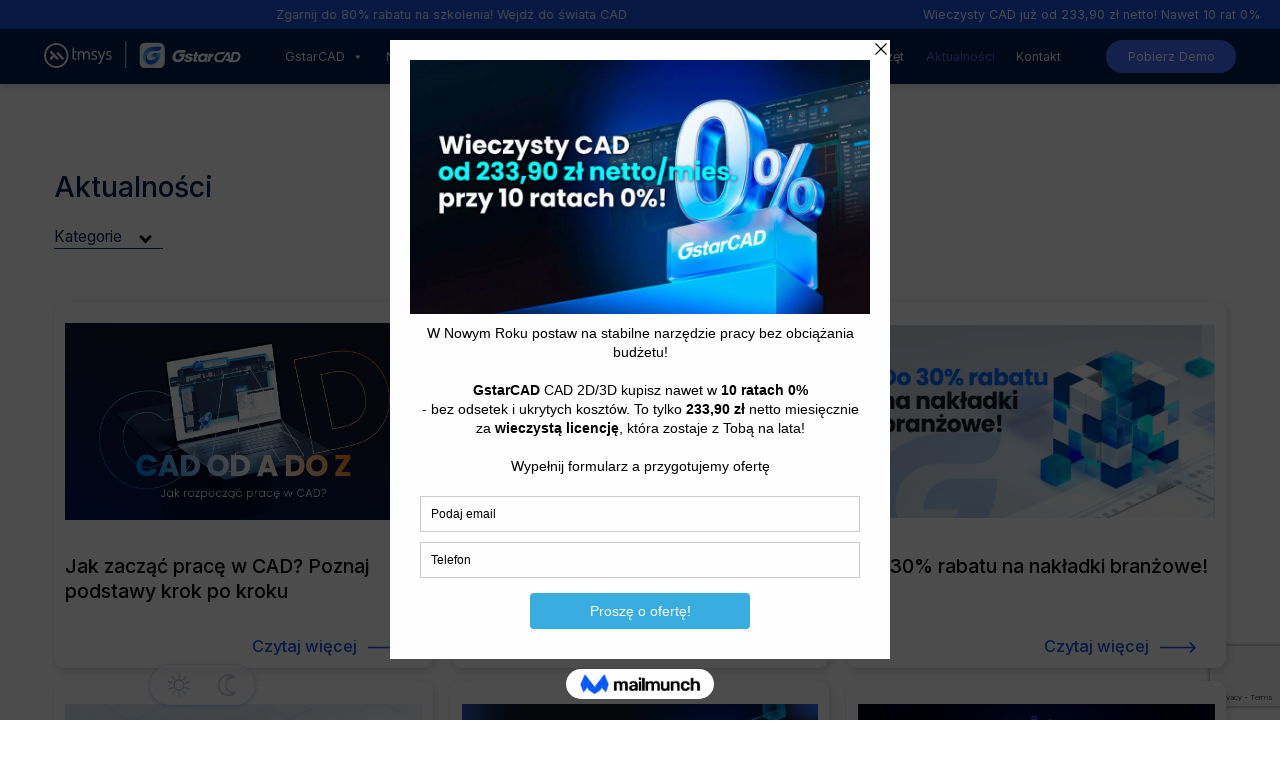

--- FILE ---
content_type: text/html; charset=UTF-8
request_url: https://gstarcad.pl/blog/
body_size: 31633
content:
<!doctype html>
<html lang="pl-PL">
<head>
	<!-- Google tag (gtag.js) -->
<script async src="https://www.googletagmanager.com/gtag/js?id=AW-17703050254"></script>
<script>window.dataLayer=window.dataLayer||[];function gtag(){dataLayer.push(arguments);}gtag('js',new Date());gtag('config','AW-17703050254');</script>
	<!-- Google tag (gtag.js) -->
<script async src="https://www.googletagmanager.com/gtag/js?id=G-39VEGZQMWD"></script>
<script>window.dataLayer=window.dataLayer||[];function gtag(){dataLayer.push(arguments);}gtag('js',new Date());gtag('config','G-39VEGZQMWD');</script>
	<meta charset="UTF-8">
	<meta name="viewport" content="width=device-width, initial-scale=1">
	<link rel="profile" href="https://gmpg.org/xfn/11">

	<link rel="preconnect" href="https://fonts.googleapis.com">
<link rel="preconnect" href="https://fonts.gstatic.com" crossorigin>
<link href="https://fonts.googleapis.com/css2?family=Poppins:ital,wght@0,100;0,200;0,300;0,400;0,500;0,600;0,700;0,800;0,900;1,100;1,200;1,300;1,400;1,500;1,600;1,700;1,800;1,900&display=swap" rel="stylesheet">
	
<link rel="stylesheet" href="https://cdnjs.cloudflare.com/ajax/libs/Swiper/4.4.6/css/swiper.min.css">
<script src="https://cdnjs.cloudflare.com/ajax/libs/Swiper/4.4.6/js/swiper.min.js"></script>

  <script src="https://ajax.googleapis.com/ajax/libs/jquery/3.6.0/jquery.min.js"></script>


	<meta name='robots' content='index, follow, max-image-preview:large, max-snippet:-1, max-video-preview:-1'/>
	<style>img:is([sizes="auto" i], [sizes^="auto," i]) {contain-intrinsic-size:3000px 1500px}</style>
	
<!-- Google Tag Manager for WordPress by gtm4wp.com -->
<script data-cfasync="false" data-pagespeed-no-defer>var gtm4wp_datalayer_name="dataLayer";var dataLayer=dataLayer||[];</script>
<!-- End Google Tag Manager for WordPress by gtm4wp.com -->
	<!-- This site is optimized with the Yoast SEO plugin v22.2 - https://yoast.com/wordpress/plugins/seo/ -->
	<title>Blog - GstarCad</title>
	<link rel="canonical" href="https://gstarcad.pl/blog/"/>
	<meta property="og:locale" content="pl_PL"/>
	<meta property="og:type" content="article"/>
	<meta property="og:title" content="Blog - GstarCad"/>
	<meta property="og:url" content="https://gstarcad.pl/blog/"/>
	<meta property="og:site_name" content="GstarCad"/>
	<meta property="article:modified_time" content="2025-11-21T08:47:38+00:00"/>
	<meta name="twitter:card" content="summary_large_image"/>
	<script type="application/ld+json" class="yoast-schema-graph">{"@context":"https://schema.org","@graph":[{"@type":"WebPage","@id":"https://gstarcad.pl/blog/","url":"https://gstarcad.pl/blog/","name":"Blog - GstarCad","isPartOf":{"@id":"https://gstarcad.pl/#website"},"datePublished":"2023-11-23T12:16:40+00:00","dateModified":"2025-11-21T08:47:38+00:00","breadcrumb":{"@id":"https://gstarcad.pl/blog/#breadcrumb"},"inLanguage":"pl-PL","potentialAction":[{"@type":"ReadAction","target":["https://gstarcad.pl/blog/"]}]},{"@type":"BreadcrumbList","@id":"https://gstarcad.pl/blog/#breadcrumb","itemListElement":[{"@type":"ListItem","position":1,"name":"Home","item":"https://gstarcad.pl/"},{"@type":"ListItem","position":2,"name":"Blog"}]},{"@type":"WebSite","@id":"https://gstarcad.pl/#website","url":"https://gstarcad.pl/","name":"GstarCad","description":"","publisher":{"@id":"https://gstarcad.pl/#organization"},"potentialAction":[{"@type":"SearchAction","target":{"@type":"EntryPoint","urlTemplate":"https://gstarcad.pl/?s={search_term_string}"},"query-input":"required name=search_term_string"}],"inLanguage":"pl-PL"},{"@type":"Organization","@id":"https://gstarcad.pl/#organization","name":"GstarCad","url":"https://gstarcad.pl/","logo":{"@type":"ImageObject","inLanguage":"pl-PL","@id":"https://gstarcad.pl/#/schema/logo/image/","url":"https://gstarcad.pl/wp-content/uploads/2025/05/logo-1.svg","contentUrl":"https://gstarcad.pl/wp-content/uploads/2025/05/logo-1.svg","width":229,"height":31,"caption":"GstarCad"},"image":{"@id":"https://gstarcad.pl/#/schema/logo/image/"}}]}</script>
	<!-- / Yoast SEO plugin. -->


<link rel='dns-prefetch' href='//fonts.googleapis.com'/>
<link rel="alternate" type="application/rss+xml" title="GstarCad &raquo; Kanał z wpisami" href="https://gstarcad.pl/feed/"/>
<link rel="alternate" type="application/rss+xml" title="GstarCad &raquo; Kanał z komentarzami" href="https://gstarcad.pl/comments/feed/"/>
<script>window._wpemojiSettings={"baseUrl":"https:\/\/s.w.org\/images\/core\/emoji\/16.0.1\/72x72\/","ext":".png","svgUrl":"https:\/\/s.w.org\/images\/core\/emoji\/16.0.1\/svg\/","svgExt":".svg","source":{"concatemoji":"https:\/\/gstarcad.pl\/wp-includes\/js\/wp-emoji-release.min.js?ver=6.8.3"}};!function(s,n){var o,i,e;function c(e){try{var t={supportTests:e,timestamp:(new Date).valueOf()};sessionStorage.setItem(o,JSON.stringify(t))}catch(e){}}function p(e,t,n){e.clearRect(0,0,e.canvas.width,e.canvas.height),e.fillText(t,0,0);var t=new Uint32Array(e.getImageData(0,0,e.canvas.width,e.canvas.height).data),a=(e.clearRect(0,0,e.canvas.width,e.canvas.height),e.fillText(n,0,0),new Uint32Array(e.getImageData(0,0,e.canvas.width,e.canvas.height).data));return t.every(function(e,t){return e===a[t]})}function u(e,t){e.clearRect(0,0,e.canvas.width,e.canvas.height),e.fillText(t,0,0);for(var n=e.getImageData(16,16,1,1),a=0;a<n.data.length;a++)if(0!==n.data[a])return!1;return!0}function f(e,t,n,a){switch(t){case"flag":return n(e,"\ud83c\udff3\ufe0f\u200d\u26a7\ufe0f","\ud83c\udff3\ufe0f\u200b\u26a7\ufe0f")?!1:!n(e,"\ud83c\udde8\ud83c\uddf6","\ud83c\udde8\u200b\ud83c\uddf6")&&!n(e,"\ud83c\udff4\udb40\udc67\udb40\udc62\udb40\udc65\udb40\udc6e\udb40\udc67\udb40\udc7f","\ud83c\udff4\u200b\udb40\udc67\u200b\udb40\udc62\u200b\udb40\udc65\u200b\udb40\udc6e\u200b\udb40\udc67\u200b\udb40\udc7f");case"emoji":return!a(e,"\ud83e\udedf")}return!1}function g(e,t,n,a){var r="undefined"!=typeof WorkerGlobalScope&&self instanceof WorkerGlobalScope?new OffscreenCanvas(300,150):s.createElement("canvas"),o=r.getContext("2d",{willReadFrequently:!0}),i=(o.textBaseline="top",o.font="600 32px Arial",{});return e.forEach(function(e){i[e]=t(o,e,n,a)}),i}function t(e){var t=s.createElement("script");t.src=e,t.defer=!0,s.head.appendChild(t)}"undefined"!=typeof Promise&&(o="wpEmojiSettingsSupports",i=["flag","emoji"],n.supports={everything:!0,everythingExceptFlag:!0},e=new Promise(function(e){s.addEventListener("DOMContentLoaded",e,{once:!0})}),new Promise(function(t){var n=function(){try{var e=JSON.parse(sessionStorage.getItem(o));if("object"==typeof e&&"number"==typeof e.timestamp&&(new Date).valueOf()<e.timestamp+604800&&"object"==typeof e.supportTests)return e.supportTests}catch(e){}return null}();if(!n){if("undefined"!=typeof Worker&&"undefined"!=typeof OffscreenCanvas&&"undefined"!=typeof URL&&URL.createObjectURL&&"undefined"!=typeof Blob)try{var e="postMessage("+g.toString()+"("+[JSON.stringify(i),f.toString(),p.toString(),u.toString()].join(",")+"));",a=new Blob([e],{type:"text/javascript"}),r=new Worker(URL.createObjectURL(a),{name:"wpTestEmojiSupports"});return void(r.onmessage=function(e){c(n=e.data),r.terminate(),t(n)})}catch(e){}c(n=g(i,f,p,u))}t(n)}).then(function(e){for(var t in e)n.supports[t]=e[t],n.supports.everything=n.supports.everything&&n.supports[t],"flag"!==t&&(n.supports.everythingExceptFlag=n.supports.everythingExceptFlag&&n.supports[t]);n.supports.everythingExceptFlag=n.supports.everythingExceptFlag&&!n.supports.flag,n.DOMReady=!1,n.readyCallback=function(){n.DOMReady=!0}}).then(function(){return e}).then(function(){var e;n.supports.everything||(n.readyCallback(),(e=n.source||{}).concatemoji?t(e.concatemoji):e.wpemoji&&e.twemoji&&(t(e.twemoji),t(e.wpemoji)))}))}((window,document),window._wpemojiSettings);</script>
<style id='wp-emoji-styles-inline-css'>img.wp-smiley,img.emoji{display:inline!important;border:none!important;box-shadow:none!important;height:1em!important;width:1em!important;margin:0 .07em!important;vertical-align:-.1em!important;background:none!important;padding:0!important}</style>
<link rel='stylesheet' id='wp-block-library-css' href='https://gstarcad.pl/wp-includes/css/dist/block-library/A.style.min.css,qver=6.8.3.pagespeed.cf.6w6iIy5A4f.css' media='all'/>
<style id='classic-theme-styles-inline-css'>.wp-block-button__link{color:#fff;background-color:#32373c;border-radius:9999px;box-shadow:none;text-decoration:none;padding:calc(.667em + 2px) calc(1.333em + 2px);font-size:1.125em}.wp-block-file__button{background:#32373c;color:#fff;text-decoration:none}</style>
<style id='global-styles-inline-css'>:root{--wp--preset--aspect-ratio--square:1;--wp--preset--aspect-ratio--4-3: 4/3;--wp--preset--aspect-ratio--3-4: 3/4;--wp--preset--aspect-ratio--3-2: 3/2;--wp--preset--aspect-ratio--2-3: 2/3;--wp--preset--aspect-ratio--16-9: 16/9;--wp--preset--aspect-ratio--9-16: 9/16;--wp--preset--color--black:#000;--wp--preset--color--cyan-bluish-gray:#abb8c3;--wp--preset--color--white:#fff;--wp--preset--color--pale-pink:#f78da7;--wp--preset--color--vivid-red:#cf2e2e;--wp--preset--color--luminous-vivid-orange:#ff6900;--wp--preset--color--luminous-vivid-amber:#fcb900;--wp--preset--color--light-green-cyan:#7bdcb5;--wp--preset--color--vivid-green-cyan:#00d084;--wp--preset--color--pale-cyan-blue:#8ed1fc;--wp--preset--color--vivid-cyan-blue:#0693e3;--wp--preset--color--vivid-purple:#9b51e0;--wp--preset--gradient--vivid-cyan-blue-to-vivid-purple:linear-gradient(135deg,rgba(6,147,227,1) 0%,#9b51e0 100%);--wp--preset--gradient--light-green-cyan-to-vivid-green-cyan:linear-gradient(135deg,#7adcb4 0%,#00d082 100%);--wp--preset--gradient--luminous-vivid-amber-to-luminous-vivid-orange:linear-gradient(135deg,rgba(252,185,0,1) 0%,rgba(255,105,0,1) 100%);--wp--preset--gradient--luminous-vivid-orange-to-vivid-red:linear-gradient(135deg,rgba(255,105,0,1) 0%,#cf2e2e 100%);--wp--preset--gradient--very-light-gray-to-cyan-bluish-gray:linear-gradient(135deg,#eee 0%,#a9b8c3 100%);--wp--preset--gradient--cool-to-warm-spectrum:linear-gradient(135deg,#4aeadc 0%,#9778d1 20%,#cf2aba 40%,#ee2c82 60%,#fb6962 80%,#fef84c 100%);--wp--preset--gradient--blush-light-purple:linear-gradient(135deg,#ffceec 0%,#9896f0 100%);--wp--preset--gradient--blush-bordeaux:linear-gradient(135deg,#fecda5 0%,#fe2d2d 50%,#6b003e 100%);--wp--preset--gradient--luminous-dusk:linear-gradient(135deg,#ffcb70 0%,#c751c0 50%,#4158d0 100%);--wp--preset--gradient--pale-ocean:linear-gradient(135deg,#fff5cb 0%,#b6e3d4 50%,#33a7b5 100%);--wp--preset--gradient--electric-grass:linear-gradient(135deg,#caf880 0%,#71ce7e 100%);--wp--preset--gradient--midnight:linear-gradient(135deg,#020381 0%,#2874fc 100%);--wp--preset--font-size--small:13px;--wp--preset--font-size--medium:20px;--wp--preset--font-size--large:36px;--wp--preset--font-size--x-large:42px;--wp--preset--spacing--20:.44rem;--wp--preset--spacing--30:.67rem;--wp--preset--spacing--40:1rem;--wp--preset--spacing--50:1.5rem;--wp--preset--spacing--60:2.25rem;--wp--preset--spacing--70:3.38rem;--wp--preset--spacing--80:5.06rem;--wp--preset--shadow--natural:6px 6px 9px rgba(0,0,0,.2);--wp--preset--shadow--deep:12px 12px 50px rgba(0,0,0,.4);--wp--preset--shadow--sharp:6px 6px 0 rgba(0,0,0,.2);--wp--preset--shadow--outlined:6px 6px 0 -3px rgba(255,255,255,1) , 6px 6px rgba(0,0,0,1);--wp--preset--shadow--crisp:6px 6px 0 rgba(0,0,0,1)}:where(.is-layout-flex){gap:.5em}:where(.is-layout-grid){gap:.5em}body .is-layout-flex{display:flex}.is-layout-flex{flex-wrap:wrap;align-items:center}.is-layout-flex > :is(*, div){margin:0}body .is-layout-grid{display:grid}.is-layout-grid > :is(*, div){margin:0}:where(.wp-block-columns.is-layout-flex){gap:2em}:where(.wp-block-columns.is-layout-grid){gap:2em}:where(.wp-block-post-template.is-layout-flex){gap:1.25em}:where(.wp-block-post-template.is-layout-grid){gap:1.25em}.has-black-color{color:var(--wp--preset--color--black)!important}.has-cyan-bluish-gray-color{color:var(--wp--preset--color--cyan-bluish-gray)!important}.has-white-color{color:var(--wp--preset--color--white)!important}.has-pale-pink-color{color:var(--wp--preset--color--pale-pink)!important}.has-vivid-red-color{color:var(--wp--preset--color--vivid-red)!important}.has-luminous-vivid-orange-color{color:var(--wp--preset--color--luminous-vivid-orange)!important}.has-luminous-vivid-amber-color{color:var(--wp--preset--color--luminous-vivid-amber)!important}.has-light-green-cyan-color{color:var(--wp--preset--color--light-green-cyan)!important}.has-vivid-green-cyan-color{color:var(--wp--preset--color--vivid-green-cyan)!important}.has-pale-cyan-blue-color{color:var(--wp--preset--color--pale-cyan-blue)!important}.has-vivid-cyan-blue-color{color:var(--wp--preset--color--vivid-cyan-blue)!important}.has-vivid-purple-color{color:var(--wp--preset--color--vivid-purple)!important}.has-black-background-color{background-color:var(--wp--preset--color--black)!important}.has-cyan-bluish-gray-background-color{background-color:var(--wp--preset--color--cyan-bluish-gray)!important}.has-white-background-color{background-color:var(--wp--preset--color--white)!important}.has-pale-pink-background-color{background-color:var(--wp--preset--color--pale-pink)!important}.has-vivid-red-background-color{background-color:var(--wp--preset--color--vivid-red)!important}.has-luminous-vivid-orange-background-color{background-color:var(--wp--preset--color--luminous-vivid-orange)!important}.has-luminous-vivid-amber-background-color{background-color:var(--wp--preset--color--luminous-vivid-amber)!important}.has-light-green-cyan-background-color{background-color:var(--wp--preset--color--light-green-cyan)!important}.has-vivid-green-cyan-background-color{background-color:var(--wp--preset--color--vivid-green-cyan)!important}.has-pale-cyan-blue-background-color{background-color:var(--wp--preset--color--pale-cyan-blue)!important}.has-vivid-cyan-blue-background-color{background-color:var(--wp--preset--color--vivid-cyan-blue)!important}.has-vivid-purple-background-color{background-color:var(--wp--preset--color--vivid-purple)!important}.has-black-border-color{border-color:var(--wp--preset--color--black)!important}.has-cyan-bluish-gray-border-color{border-color:var(--wp--preset--color--cyan-bluish-gray)!important}.has-white-border-color{border-color:var(--wp--preset--color--white)!important}.has-pale-pink-border-color{border-color:var(--wp--preset--color--pale-pink)!important}.has-vivid-red-border-color{border-color:var(--wp--preset--color--vivid-red)!important}.has-luminous-vivid-orange-border-color{border-color:var(--wp--preset--color--luminous-vivid-orange)!important}.has-luminous-vivid-amber-border-color{border-color:var(--wp--preset--color--luminous-vivid-amber)!important}.has-light-green-cyan-border-color{border-color:var(--wp--preset--color--light-green-cyan)!important}.has-vivid-green-cyan-border-color{border-color:var(--wp--preset--color--vivid-green-cyan)!important}.has-pale-cyan-blue-border-color{border-color:var(--wp--preset--color--pale-cyan-blue)!important}.has-vivid-cyan-blue-border-color{border-color:var(--wp--preset--color--vivid-cyan-blue)!important}.has-vivid-purple-border-color{border-color:var(--wp--preset--color--vivid-purple)!important}.has-vivid-cyan-blue-to-vivid-purple-gradient-background{background:var(--wp--preset--gradient--vivid-cyan-blue-to-vivid-purple)!important}.has-light-green-cyan-to-vivid-green-cyan-gradient-background{background:var(--wp--preset--gradient--light-green-cyan-to-vivid-green-cyan)!important}.has-luminous-vivid-amber-to-luminous-vivid-orange-gradient-background{background:var(--wp--preset--gradient--luminous-vivid-amber-to-luminous-vivid-orange)!important}.has-luminous-vivid-orange-to-vivid-red-gradient-background{background:var(--wp--preset--gradient--luminous-vivid-orange-to-vivid-red)!important}.has-very-light-gray-to-cyan-bluish-gray-gradient-background{background:var(--wp--preset--gradient--very-light-gray-to-cyan-bluish-gray)!important}.has-cool-to-warm-spectrum-gradient-background{background:var(--wp--preset--gradient--cool-to-warm-spectrum)!important}.has-blush-light-purple-gradient-background{background:var(--wp--preset--gradient--blush-light-purple)!important}.has-blush-bordeaux-gradient-background{background:var(--wp--preset--gradient--blush-bordeaux)!important}.has-luminous-dusk-gradient-background{background:var(--wp--preset--gradient--luminous-dusk)!important}.has-pale-ocean-gradient-background{background:var(--wp--preset--gradient--pale-ocean)!important}.has-electric-grass-gradient-background{background:var(--wp--preset--gradient--electric-grass)!important}.has-midnight-gradient-background{background:var(--wp--preset--gradient--midnight)!important}.has-small-font-size{font-size:var(--wp--preset--font-size--small)!important}.has-medium-font-size{font-size:var(--wp--preset--font-size--medium)!important}.has-large-font-size{font-size:var(--wp--preset--font-size--large)!important}.has-x-large-font-size{font-size:var(--wp--preset--font-size--x-large)!important}:where(.wp-block-post-template.is-layout-flex){gap:1.25em}:where(.wp-block-post-template.is-layout-grid){gap:1.25em}:where(.wp-block-columns.is-layout-flex){gap:2em}:where(.wp-block-columns.is-layout-grid){gap:2em}:root :where(.wp-block-pullquote){font-size:1.5em;line-height:1.6}</style>
<link rel='stylesheet' id='contact-form-7-css' href='https://gstarcad.pl/wp-content/plugins/contact-form-7/includes/css/A.styles.css,qver=5.9.6.pagespeed.cf.bkX63Rfd0q.css' media='all'/>
<style id='mfcf7_zl_button_style-css' media='all'>#mfcf7_zl_multifilecontainer span.wpcf7-form-control-wrap{padding:6px 0}#mfcf7_zl_multifilecontainer .wpcf7-form-control-wrap a i{font-size:15px;margin:0 5px}a.mfcf7_zl_delete_file{box-shadow:none!important}a#mfcf7_zl_add_file{box-shadow:none!important}div#mfcf7_zl_multifilecontainer p{margin-bottom:10px}div#mfcf7_zl_multifilecontainer{margin-top:15px}.zl-form-control-wrap input,.zl-form-control-wrap .mfcf7_zl_delete_file{display:none!important}</style>
<link rel='stylesheet' id='megamenu-css' href='https://gstarcad.pl/wp-content/uploads/maxmegamenu/A.style.css,qver=76efbf.pagespeed.cf.yN1mk-uwva.css' media='all'/>
<link rel='stylesheet' id='dashicons-css' href='https://gstarcad.pl/wp-includes/css/A.dashicons.min.css,qver=6.8.3.pagespeed.cf.DVmAQMtQdn.css' media='all'/>
<link rel='stylesheet' id='filter-datepicker-c4f008a503-css' href='https://gstarcad.pl/wp-content/plugins/ymc-smart-filter/includes/assets/css/datepicker.css?ver=2.9.71' media='all'/>
<link rel='stylesheet' id='filter-grids-c4f008a503-css' href='https://gstarcad.pl/wp-content/plugins/ymc-smart-filter/includes/assets/css/A.style.css,qver=2.9.71.pagespeed.cf.aSU-CuFvFA.css' media='all'/>
<link rel='stylesheet' id='gstarcad-style-css' href='https://gstarcad.pl/wp-content/themes/gstarcad/style.css?ver=1.0.0' media='all'/>
<link rel='stylesheet' id='theme-mode-css-css' href='https://gstarcad.pl/wp-content/themes/gstarcad/A.theme-mode.css,qver=1.0.pagespeed.cf.4WkFm-M1AV.css' media='all'/>
<link rel='stylesheet' id='wpdreams-asl-basic-css' href='https://gstarcad.pl/wp-content/plugins/ajax-search-lite/css/A.style.basic.css,qver=4.13.4.pagespeed.cf.vf6T-U-Uhr.css' media='all'/>
<style id='wpdreams-asl-basic-inline-css'>div[id*="ajaxsearchlitesettings"].searchsettings .asl_option_inner label{font-size:0!important;color:rgba(0,0,0,0)}div[id*="ajaxsearchlitesettings"].searchsettings .asl_option_inner label:after{font-size:11px!important;position:absolute;top:0;left:0;z-index:1}.asl_w_container{width:100%;margin:0 0 0 0;min-width:200px}div[id*="ajaxsearchlite"].asl_m{width:100%}div[id*="ajaxsearchliteres"].wpdreams_asl_results div.resdrg span.highlighted{font-weight:bold;color:rgba(217,49,43,1);background-color:rgba(238,238,238,1)}div[id*="ajaxsearchliteres"].wpdreams_asl_results .results img.asl_image{width:25px;height:25px;object-fit:cover}div[id*="ajaxsearchlite"].asl_r .results{max-height:none}div[id*="ajaxsearchlite"].asl_r{position:absolute}.asl_w,.asl_w *{font-family:&quot;Inter&quot;!important}.asl_m input[type="search"]::placeholder{font-family:&quot;Inter&quot;!important}.asl_m input[type="search"]::-webkit-input-placeholder{font-family:&quot;Inter&quot;!important}.asl_m input[type="search"]::-moz-placeholder{font-family:&quot;Inter&quot;!important}.asl_m input[type="search"]:-ms-input-placeholder{font-family:&quot;Inter&quot;!important}div.asl_r.asl_w.vertical .results .item::after{display:block;position:absolute;bottom:0;content:'';height:1px;width:100%;background:#d8d8d8}div.asl_r.asl_w.vertical .results .item.asl_last_item::after{display:none}</style>
<link rel='stylesheet' id='wpdreams-asl-instance-css' href='https://gstarcad.pl/wp-content/plugins/ajax-search-lite/css/A.style-underline.css,qver=4.13.4.pagespeed.cf.jGZKBeGgwl.css' media='all'/>
<link rel='stylesheet' id='newsletter-css' href='https://gstarcad.pl/wp-content/plugins/newsletter/A.style.css,qver=9.0.7.pagespeed.cf.eVwtHtNjds.css' media='all'/>
<link rel='stylesheet' id='fancybox-css' href='https://gstarcad.pl/wp-content/plugins/easy-fancybox/fancybox/1.5.4/A.jquery.fancybox.min.css,qver=6.8.3.pagespeed.cf.zdkk0kVwMG.css' media='screen'/>
<link rel='stylesheet' id='mm-compiled-options-mobmenu-css' href='https://gstarcad.pl/wp-content/uploads/dynamic-mobmenu.css?ver=2.8.8-129' media='all'/>
<link rel='stylesheet' id='mm-google-webfont-roboto-css' href='//fonts.googleapis.com/css?family=Roboto%3Ainherit%2C400&#038;subset=latin%2Clatin-ext&#038;ver=6.8.3' media='all'/>
<link rel='stylesheet' id='mm-google-webfont-dosis-css' href='//fonts.googleapis.com/css?family=Dosis%3Ainherit%2C400&#038;subset=latin%2Clatin-ext&#038;ver=6.8.3' media='all'/>
<link rel='stylesheet' id='popup-maker-site-css' href='//gstarcad.pl/wp-content/uploads/pum/A.pum-site-styles.css,qgenerated=1747392163,aver=1.19.0.pagespeed.cf.A55kNsGldr.css' media='all'/>
<link rel='stylesheet' id='elementor-frontend-css' href='https://gstarcad.pl/wp-content/plugins/elementor/assets/css/frontend.min.css,qver=3.33.1.pagespeed.ce.xMq2zgK_45.css' media='all'/>
<link rel='stylesheet' id='eael-general-css' href='https://gstarcad.pl/wp-content/plugins/essential-addons-for-elementor-lite/assets/front-end/css/view/general.min.css,qver=6.5.1.pagespeed.ce.hOn695BxUG.css' media='all'/>
<link rel='stylesheet' id='cssmobmenu-icons-css' href='https://gstarcad.pl/wp-content/plugins/mobile-menu/includes/css/A.mobmenu-icons.css,qver=6.8.3.pagespeed.cf.GIdjgffI3o.css' media='all'/>
<link rel='stylesheet' id='cssmobmenu-css' href='https://gstarcad.pl/wp-content/plugins/mobile-menu/includes/css/A.mobmenu.css,qver=2.8.8.pagespeed.cf.Z-emjzVLRr.css' media='all'/>
<script src="https://gstarcad.pl/wp-includes/js/jquery/jquery.min.js,qver=3.7.1.pagespeed.jm.PoWN7KAtLT.js" id="jquery-core-js"></script>
<script src="https://gstarcad.pl/wp-includes,_js,_jquery,_jquery-migrate.min.js,qver==3.4.1+wp-content,_plugins,_handl-utm-grabber,_js,_js.cookie.js,qver==6.8.3.pagespeed.jc.fbOMUj-5bh.js"></script><script>eval(mod_pagespeed_VBSQFfAYzw);</script>
<script>eval(mod_pagespeed_pzOqLVwo2R);</script>
<script id="handl-utm-grabber-js-extra">var handl_utm=[];</script>
<script src="https://gstarcad.pl/wp-content/plugins/handl-utm-grabber,_js,_handl-utm-grabber.js,qver==6.8.3+multiline-files-for-contact-form-7,_js,_zl-multine-files.js,qver==6.8.3.pagespeed.jc.3Z5uWzrJU3.js"></script><script>eval(mod_pagespeed_hV9ZY7qI6u);</script>
<script>eval(mod_pagespeed_nS0jIldBVj);</script>
<script src="https://gstarcad.pl/wp-content/plugins/mobile-menu/includes/js/mobmenu.js,qver=2.8.8.pagespeed.ce.GnocBE9viQ.js" id="mobmenujs-js"></script>
<link rel="https://api.w.org/" href="https://gstarcad.pl/wp-json/"/><link rel="alternate" title="JSON" type="application/json" href="https://gstarcad.pl/wp-json/wp/v2/pages/15384"/><link rel="EditURI" type="application/rsd+xml" title="RSD" href="https://gstarcad.pl/xmlrpc.php?rsd"/>
<link rel='shortlink' href='https://gstarcad.pl/?p=15384'/>
<link rel="alternate" title="oEmbed (JSON)" type="application/json+oembed" href="https://gstarcad.pl/wp-json/oembed/1.0/embed?url=https%3A%2F%2Fgstarcad.pl%2Fblog%2F"/>
<link rel="alternate" title="oEmbed (XML)" type="text/xml+oembed" href="https://gstarcad.pl/wp-json/oembed/1.0/embed?url=https%3A%2F%2Fgstarcad.pl%2Fblog%2F&#038;format=xml"/>
<script type='text/javascript' data-cfasync='false'>var _mmunch={'front':false,'page':false,'post':false,'category':false,'author':false,'search':false,'attachment':false,'tag':false};_mmunch['page']=true;_mmunch['pageData']={"ID":15384,"post_name":"blog","post_title":"Blog","post_type":"page","post_author":"9","post_status":"publish"};</script><script data-cfasync="false" src="//a.mailmunch.co/app/v1/site.js" id="mailmunch-script" data-plugin="mailmunch" data-mailmunch-site-id="1077969" async></script><meta name="ti-site-data" content="eyJyIjoiMTowITc6MSEzMDoxIiwibyI6Imh0dHBzOlwvXC9nc3RhcmNhZC5wbFwvd3AtYWRtaW5cL2FkbWluLWFqYXgucGhwP2FjdGlvbj10aV9vbmxpbmVfdXNlcnNfZ29vZ2xlJmFtcDtwPSUyRmJsb2clMkYmYW1wO193cG5vbmNlPThmNWU2NjQxMzEifQ=="/>
<!-- Google Tag Manager for WordPress by gtm4wp.com -->
<!-- GTM Container placement set to automatic -->
<script data-cfasync="false" data-pagespeed-no-defer>var dataLayer_content={"pagePostType":"page","pagePostType2":"single-page","pagePostAuthor":"belka23cv@gmail.com"};dataLayer.push(dataLayer_content);</script>
<script data-cfasync="false" data-pagespeed-no-defer>(function(w,d,s,l,i){w[l]=w[l]||[];w[l].push({'gtm.start':new Date().getTime(),event:'gtm.js'});var f=d.getElementsByTagName(s)[0],j=d.createElement(s),dl=l!='dataLayer'?'&l='+l:'';j.async=true;j.src='//www.googletagmanager.com/gtm.js?id='+i+dl;f.parentNode.insertBefore(j,f);})(window,document,'script','dataLayer','GTM-NSX3X4');</script>
<!-- End Google Tag Manager for WordPress by gtm4wp.com -->				<link rel="preconnect" href="https://fonts.gstatic.com" crossorigin />
				<link rel="preload" as="style" href="//fonts.googleapis.com/css?family=Open+Sans&display=swap"/>
								<link rel="stylesheet" href="//fonts.googleapis.com/css?family=Open+Sans&display=swap" media="all"/>
				<meta name="generator" content="Elementor 3.33.1; features: additional_custom_breakpoints; settings: css_print_method-external, google_font-enabled, font_display-auto">
			<style>.e-con.e-parent:nth-of-type(n+4):not(.e-lazyloaded):not(.e-no-lazyload),
				.e-con.e-parent:nth-of-type(n+4):not(.e-lazyloaded):not(.e-no-lazyload) * {background-image:none!important}@media screen and (max-height:1024px){.e-con.e-parent:nth-of-type(n+3):not(.e-lazyloaded):not(.e-no-lazyload),
					.e-con.e-parent:nth-of-type(n+3):not(.e-lazyloaded):not(.e-no-lazyload) * {background-image:none!important}}@media screen and (max-height:640px){.e-con.e-parent:nth-of-type(n+2):not(.e-lazyloaded):not(.e-no-lazyload),
					.e-con.e-parent:nth-of-type(n+2):not(.e-lazyloaded):not(.e-no-lazyload) * {background-image:none!important}}</style>
					<style type="text/css">.site-title,.site-description{position:absolute;clip:rect(1px,1px,1px,1px)}</style>
		<link rel="icon" href="https://gstarcad.pl/wp-content/uploads/2023/03/cropped-favicon-32x32.webp" sizes="32x32"/>
<link rel="icon" href="https://gstarcad.pl/wp-content/uploads/2023/03/cropped-favicon-192x192.webp" sizes="192x192"/>
<link rel="apple-touch-icon" href="https://gstarcad.pl/wp-content/uploads/2023/03/cropped-favicon-180x180.webp"/>
<meta name="msapplication-TileImage" content="https://gstarcad.pl/wp-content/uploads/2023/03/cropped-favicon-270x270.webp"/>
		<style id="wp-custom-css">#mega-menu-item-17575>a{padding-top:1.2rem!important;padding-bottom:0!important}#mega-menu-item-24332>a{padding-top:.2rem!important;margin-bottom:-.6rem!important}@media (max-width:767px){.point-cloud-play-ico img{width:30px!important}.Cloud-materialy-video .elementor-col-20 .elementor-widget-heading{margin-bottom:30px}}</style>
		<style id="wp-add-custom-css-single" type="text/css">body.dark-theme .ymc-smart-filter-container .container-posts .post-layout1 .ymc-post-layout1 .read-more .btn{color:#fff!important}body.dark-theme .ymc-smart-filter-container .container-posts .post-layout1 .ymc-post-layout1 .read-more .btn:after{filter:brightness(0) invert(1)}body.dark-theme .read-more{opacity:.7}</style>
<style type="text/css"></style>
	
<!-- Matomo -->
<script>var _paq=window._paq=window._paq||[];_paq.push(['trackPageView']);_paq.push(['enableLinkTracking']);(function(){var u="https://stats.tmsys.pl/";_paq.push(['setTrackerUrl',u+'matomo.php']);_paq.push(['setSiteId','1']);var d=document,g=d.createElement('script'),s=d.getElementsByTagName('script')[0];g.async=true;g.src=u+'matomo.js';s.parentNode.insertBefore(g,s);})();</script>
<!-- End Matomo Code -->	
	
</head>

<body class="wp-singular page-template page-template-blog-new-page page-template-blog-new-page-php page page-id-15384 wp-custom-logo wp-theme-gstarcad mega-menu-menu-1 mob-menu-slideout-over elementor-default elementor-kit-1057">

<!-- GTM Container placement set to automatic -->
<!-- Google Tag Manager (noscript) -->
				<noscript><iframe src="https://www.googletagmanager.com/ns.html?id=GTM-NSX3X4" height="0" width="0" style="display:none;visibility:hidden" aria-hidden="true"></iframe></noscript>
<!-- End Google Tag Manager (noscript) --><div id="page" class="site">
	<a class="skip-link screen-reader-text" href="#primary">Skip to content</a>

	<header id="masthead" class="site-header">

		<section class="main-header-bar-wrap">


<div class="wrap header-oferta">
  <div class="items-wrap">
    <div class="items marquee">
   	
				
      <div class="item"><a href="/wieczysty-cad-juz-od-23390-zl-netto-nawet-10-rat-0/">Wieczysty CAD już od 233,90 zł netto! Nawet 10 rat 0%</a></div>
      		
      <div class="item"><a href="/zgarnij-do-80-rabatu-na-szkolenia-wejdz-do-swiata-cad/">Zgarnij do 80% rabatu na szkolenia! Wejdź do świata CAD</a></div>
       
				
    </div>
    <div aria-hidden="true" class="items marquee">
    	
					
	      <div class="item"><a href="/wieczysty-cad-juz-od-23390-zl-netto-nawet-10-rat-0/">Wieczysty CAD już od 233,90 zł netto! Nawet 10 rat 0%</a></div>
	      		
	      <div class="item"><a href="/zgarnij-do-80-rabatu-na-szkolenia-wejdz-do-swiata-cad/">Zgarnij do 80% rabatu na szkolenia! Wejdź do świata CAD</a></div>
	       
				
    </div>
  </div>
</div>



			<div class="elementor-container elementor-column-gap-default">	
				<div class="site-branding">
					<a href="https://gstarcad.pl/" class="custom-logo-link" rel="home"><img width="229" height="31" src="https://gstarcad.pl/wp-content/uploads/2025/05/logo-1.svg" class="custom-logo" alt="GstarCad" decoding="async"/></a>				</div>

				<nav id="site-navigation" class="main-navigation">
					<div id="mega-menu-wrap-menu-1" class="mega-menu-wrap"><div class="mega-menu-toggle"><div class="mega-toggle-blocks-left"></div><div class="mega-toggle-blocks-center"></div><div class="mega-toggle-blocks-right"><div class='mega-toggle-block mega-menu-toggle-animated-block mega-toggle-block-0' id='mega-toggle-block-0'><button aria-label="Toggle Menu" class="mega-toggle-animated mega-toggle-animated-slider" type="button" aria-expanded="false">
                  <span class="mega-toggle-animated-box">
                    <span class="mega-toggle-animated-inner"></span>
                  </span>
                </button></div></div></div><ul id="mega-menu-menu-1" class="mega-menu max-mega-menu mega-menu-horizontal mega-no-js" data-event="click" data-effect="fade_up" data-effect-speed="200" data-effect-mobile="disabled" data-effect-speed-mobile="0" data-panel-width="body" data-mobile-force-width="false" data-second-click="go" data-document-click="collapse" data-vertical-behaviour="standard" data-breakpoint="768" data-unbind="true" data-mobile-state="collapse_all" data-mobile-direction="vertical" data-hover-intent-timeout="300" data-hover-intent-interval="100"><li class="mega-menu-item mega-menu-item-type-custom mega-menu-item-object-custom mega-menu-item-has-children mega-menu-megamenu mega-menu-grid mega-align-bottom-left mega-menu-grid mega-menu-item-26962" id="mega-menu-item-26962"><a class="mega-menu-link" href="#" aria-expanded="false" tabindex="0">GstarCAD<span class="mega-indicator" aria-hidden="true"></span></a>
<ul class="mega-sub-menu" role='presentation'>
<li class="mega-menu-row" id="mega-menu-26962-0">
	<ul class="mega-sub-menu" style='--columns:12' role='presentation'>
<li class="mega-menu-column mega-menu-columns-2-of-12" style="--columns:12; --span:2" id="mega-menu-26962-0-0"></li><li class="mega-menu-column mega-menu-columns-2-of-12" style="--columns:12; --span:2" id="mega-menu-26962-0-1">
		<ul class="mega-sub-menu">
<li class="mega-menu-item mega-menu-item-type-widget widget_media_image mega-menu-item-media_image-7" id="mega-menu-item-media_image-7"><a href="/gstarcad"><img width="288" height="300" src="https://gstarcad.pl/wp-content/uploads/2024/04/gs-.svg" class="image wp-image-19850  attachment-medium size-medium" alt="" style="max-width: 100%; height: auto;" decoding="async"/></a></li><li class="mega-menu-item mega-menu-item-type-custom mega-menu-item-object-custom mega-menu-item-26963" id="mega-menu-item-26963"><a class="mega-menu-link" href="/gstarcad">GstarCAD</a></li><li class="mega-menu-item mega-menu-item-type-widget widget_custom_html mega-menu-item-custom_html-15" id="mega-menu-item-custom_html-15"><div class="textwidget custom-html-widget"><p>Zaawansowane oprogramowanie do projektowania 2D/3D</p></div></li>		</ul>
</li><li class="mega-menu-column mega-menu-columns-2-of-12" style="--columns:12; --span:2" id="mega-menu-26962-0-2">
		<ul class="mega-sub-menu">
<li class="mega-menu-item mega-menu-item-type-widget widget_media_image mega-menu-item-media_image-8" id="mega-menu-item-media_image-8"><a href="/gstarcad-365/"><img width="300" height="300" src="https://gstarcad.pl/wp-content/uploads/2025/02/GstarCADN-365-a.svg" class="image wp-image-24647  attachment-medium size-medium" alt="" style="max-width: 100%; height: auto;" decoding="async"/></a></li><li class="mega-menu-item mega-menu-item-type-post_type mega-menu-item-object-page mega-menu-item-26964" id="mega-menu-item-26964"><a class="mega-menu-link" href="https://gstarcad.pl/gstarcad-365/">GstarCAD 365</a></li><li class="mega-menu-item mega-menu-item-type-widget widget_custom_html mega-menu-item-custom_html-16" id="mega-menu-item-custom_html-16"><div class="textwidget custom-html-widget"><p>Zarządzanie projektami - praca grupowa</p></div></li>		</ul>
</li><li class="mega-menu-column mega-menu-columns-2-of-12" style="--columns:12; --span:2" id="mega-menu-26962-0-3">
		<ul class="mega-sub-menu">
<li class="mega-menu-item mega-menu-item-type-widget widget_media_image mega-menu-item-media_image-9" id="mega-menu-item-media_image-9"><a href="/gstarcad-point-cloud-2025/"><img width="288" height="300" src="https://gstarcad.pl/wp-content/uploads/2024/04/gs-.svg" class="image wp-image-19850  attachment-medium size-medium" alt="" style="max-width: 100%; height: auto;" decoding="async"/></a></li><li class="mega-menu-item mega-menu-item-type-post_type mega-menu-item-object-page mega-menu-item-26965" id="mega-menu-item-26965"><a class="mega-menu-link" href="https://gstarcad.pl/gstarcad-point-cloud-2025/">Point Cloud</a></li><li class="mega-menu-item mega-menu-item-type-widget widget_custom_html mega-menu-item-custom_html-17" id="mega-menu-item-custom_html-17"><div class="textwidget custom-html-widget"><p>
Projektowanie Architektoniczno-budowlane
</p></div></li>		</ul>
</li><li class="mega-menu-column mega-menu-columns-2-of-12" style="--columns:12; --span:2" id="mega-menu-26962-0-4">
		<ul class="mega-sub-menu">
<li class="mega-menu-item mega-menu-item-type-widget widget_media_image mega-menu-item-media_image-10" id="mega-menu-item-media_image-10"><a href="/gstarcad-mechanical/"><img width="300" height="297" src="https://gstarcad.pl/wp-content/uploads/2024/04/gs-mechanical.svg" class="image wp-image-19851  attachment-medium size-medium" alt="" style="max-width: 100%; height: auto;" decoding="async"/></a></li><li class="mega-menu-item mega-menu-item-type-post_type mega-menu-item-object-page mega-menu-item-26995" id="mega-menu-item-26995"><a class="mega-menu-link" href="https://gstarcad.pl/gstarcad-mechanical/">GstarCAD Mechanical</a></li><li class="mega-menu-item mega-menu-item-type-widget widget_custom_html mega-menu-item-custom_html-19" id="mega-menu-item-custom_html-19"><div class="textwidget custom-html-widget"><p>
	Projektowanie Mechaniczne i wykonawcze
</p></div></li>		</ul>
</li><li class="mega-menu-column mega-menu-columns-2-of-12" style="--columns:12; --span:2" id="mega-menu-26962-0-5">
		<ul class="mega-sub-menu">
<li class="mega-menu-item mega-menu-item-type-post_type mega-menu-item-object-page mega-menu-item-26966" id="mega-menu-item-26966"><a class="mega-menu-link" href="https://gstarcad.pl/rozwiazania-enterprise/">Rozwiązania Enterprise</a></li><li class="mega-menu-item mega-menu-item-type-widget widget_custom_html mega-menu-item-custom_html-18" id="mega-menu-item-custom_html-18"><div class="textwidget custom-html-widget"><p>
dla przedsiębiorstw
</p></div></li>		</ul>
</li>	</ul>
</li></ul>
</li><li class="mega-menu-item mega-menu-item-type-post_type mega-menu-item-object-page mega-align-bottom-left mega-menu-flyout mega-menu-item-26967" id="mega-menu-item-26967"><a class="mega-menu-link" href="https://gstarcad.pl/nakladki/" tabindex="0">Nakładki branżowe</a></li><li class="mega-menu-item mega-menu-item-type-custom mega-menu-item-object-custom mega-menu-item-has-children mega-align-bottom-left mega-menu-flyout mega-menu-item-26968" id="mega-menu-item-26968"><a class="mega-menu-link" href="#" aria-expanded="false" tabindex="0">Wsparcie techniczne<span class="mega-indicator" aria-hidden="true"></span></a>
<ul class="mega-sub-menu">
<li class="mega-menu-item mega-menu-item-type-post_type mega-menu-item-object-page mega-menu-item-26992" id="mega-menu-item-26992"><a class="mega-menu-link" href="https://gstarcad.pl/pomoc-techniczna/">Pomoc techniczna</a></li><li class="mega-menu-item mega-menu-item-type-post_type mega-menu-item-object-page mega-menu-item-26970" id="mega-menu-item-26970"><a class="mega-menu-link" href="https://gstarcad.pl/wymagania-sprzetowe/">Wymagania sprzętowe</a></li><li class="mega-menu-item mega-menu-item-type-custom mega-menu-item-object-custom mega-menu-item-has-children mega-menu-item-26971" id="mega-menu-item-26971"><a class="mega-menu-link" href="#" aria-expanded="false">Materiały do pobrania<span class="mega-indicator" aria-hidden="true"></span></a>
	<ul class="mega-sub-menu">
<li class="mega-menu-item mega-menu-item-type-post_type mega-menu-item-object-page mega-menu-item-26972" id="mega-menu-item-26972"><a class="mega-menu-link" href="https://gstarcad.pl/download/">Pobierz GstarCAD</a></li><li class="mega-menu-item mega-menu-item-type-custom mega-menu-item-object-custom mega-menu-item-26973" id="mega-menu-item-26973"><a class="mega-menu-link" href="/poprzednie-wersje-gstarcad/">Pobierz poprzednie wersje programu</a></li><li class="mega-menu-item mega-menu-item-type-custom mega-menu-item-object-custom mega-menu-item-27026" id="mega-menu-item-27026"><a class="mega-menu-link" href="/sieciowy-manager-licencji/">Pobierz Sieciowy manager licencji</a></li><li class="mega-menu-item mega-menu-item-type-custom mega-menu-item-object-custom mega-menu-item-26974" id="mega-menu-item-26974"><a class="mega-menu-link" href="/pobierz-podrecznik/">Pobierz podręcznik programu</a></li>	</ul>
</li><li class="mega-menu-item mega-menu-item-type-post_type mega-menu-item-object-page mega-menu-item-26975" id="mega-menu-item-26975"><a class="mega-menu-link" href="https://gstarcad.pl/dzial-pomocy-technicznej-instalacja/">Instalacja</a></li><li class="mega-menu-item mega-menu-item-type-custom mega-menu-item-object-custom mega-menu-item-has-children mega-menu-item-26976" id="mega-menu-item-26976"><a class="mega-menu-link" href="#" aria-expanded="false">Zarządzanie licencją<span class="mega-indicator" aria-hidden="true"></span></a>
	<ul class="mega-sub-menu">
<li class="mega-menu-item mega-menu-item-type-custom mega-menu-item-object-custom mega-menu-item-26977" id="mega-menu-item-26977"><a class="mega-menu-link" href="/rejestracja-licencji/">Aktywacja licencji</a></li><li class="mega-menu-item mega-menu-item-type-custom mega-menu-item-object-custom mega-menu-item-26978" id="mega-menu-item-26978"><a class="mega-menu-link" href="/zwrot-licencji/">Zwrot licencji</a></li><li class="mega-menu-item mega-menu-item-type-custom mega-menu-item-object-custom mega-menu-item-26979" id="mega-menu-item-26979"><a class="mega-menu-link" href="/odnowienie-licencji/">Odnowienie licencji</a></li><li class="mega-menu-item mega-menu-item-type-custom mega-menu-item-object-custom mega-menu-item-26980" id="mega-menu-item-26980"><a class="mega-menu-link" href="/aktualizacja-licencji/">Aktualizacja Licencji</a></li>	</ul>
</li><li class="mega-menu-item mega-menu-item-type-custom mega-menu-item-object-custom mega-menu-item-26981" id="mega-menu-item-26981"><a class="mega-menu-link" href="/dzial-pomocy-technicznej/">Skontaktuj się z działem pomocy technicznej</a></li></ul>
</li><li class="mega-menu-item mega-menu-item-type-custom mega-menu-item-object-custom mega-menu-item-has-children mega-align-bottom-left mega-menu-flyout mega-menu-item-26982" id="mega-menu-item-26982"><a class="mega-menu-link" href="#" aria-expanded="false" tabindex="0">Edukacja<span class="mega-indicator" aria-hidden="true"></span></a>
<ul class="mega-sub-menu">
<li class="mega-menu-item mega-menu-item-type-post_type mega-menu-item-object-page mega-menu-item-26983" id="mega-menu-item-26983"><a class="mega-menu-link" href="https://gstarcad.pl/wersja-edukacyjna/">Rozwiązania dla edukacji</a></li><li class="mega-menu-item mega-menu-item-type-post_type mega-menu-item-object-page mega-menu-item-26984" id="mega-menu-item-26984"><a class="mega-menu-link" href="https://gstarcad.pl/gstarcad-szkolenia/">Szkolenia</a></li><li class="mega-menu-item mega-menu-item-type-post_type mega-menu-item-object-page mega-menu-item-26985" id="mega-menu-item-26985"><a class="mega-menu-link" href="https://gstarcad.pl/porady-i-wskazowki/">Porady i wskazówki</a></li></ul>
</li><li class="mega-menu-item mega-menu-item-type-custom mega-menu-item-object-custom mega-menu-item-has-children mega-align-bottom-left mega-menu-flyout mega-menu-item-26986" id="mega-menu-item-26986"><a class="mega-menu-link" href="#" aria-expanded="false" tabindex="0">Cennik<span class="mega-indicator" aria-hidden="true"></span></a>
<ul class="mega-sub-menu">
<li class="mega-menu-item mega-menu-item-type-custom mega-menu-item-object-custom mega-menu-item-27084" id="mega-menu-item-27084"><a class="mega-menu-link" href="/cennik">Cennik</a></li><li class="mega-menu-item mega-menu-item-type-post_type mega-menu-item-object-page mega-menu-item-26988" id="mega-menu-item-26988"><a class="mega-menu-link" href="https://gstarcad.pl/leasing/">Leasing</a></li><li class="mega-menu-item mega-menu-item-type-custom mega-menu-item-object-custom mega-menu-item-26989" id="mega-menu-item-26989"><a class="mega-menu-link" href="https://programpolecen.tmsys.pl">Program poleceń</a></li></ul>
</li><li class="mega-menu-item mega-menu-item-type-post_type mega-menu-item-object-page mega-align-bottom-left mega-menu-flyout mega-menu-item-26993" id="mega-menu-item-26993"><a class="mega-menu-link" href="https://gstarcad.pl/sprzet/" tabindex="0">Sprzęt</a></li><li class="mega-menu-item mega-menu-item-type-custom mega-menu-item-object-custom mega-current-menu-item mega-align-bottom-left mega-menu-flyout mega-menu-item-27083" id="mega-menu-item-27083"><a class="mega-menu-link" href="/blog/" aria-current="page" tabindex="0">Aktualności</a></li><li class="mega-menu-item mega-menu-item-type-post_type mega-menu-item-object-page mega-align-bottom-left mega-menu-flyout mega-menu-item-26991" id="mega-menu-item-26991"><a class="mega-menu-link" href="https://gstarcad.pl/kontakt/" tabindex="0">Kontakt</a></li></ul></div>				</nav>

				<div class="head-top-scroll-buttons">
					<div class="head-top-scroll-tel">
						<a href="/kontakt/">Kontakt z  działem handlowym</a>
					</div>
					<div class="border-button">
						<a href="/cennik">Kup GstarCAD</a>
					</div>
					<div class="head-button-demo" id="blue-button">
						<a href="/download/">Pobierz Demo</a>
					</div>
				</div>

			</div>
		</section>

	</header><!-- #masthead -->

	

<div class="wrap header-oferta header-oferta-mob">
  <div class="items-wrap">
    <div class="items marquee">
   	
				
      <div class="item"><a href="/wieczysty-cad-juz-od-23390-zl-netto-nawet-10-rat-0/">Wieczysty CAD już od 233,90 zł netto! Nawet 10 rat 0%</a></div>
      		
      <div class="item"><a href="/zgarnij-do-80-rabatu-na-szkolenia-wejdz-do-swiata-cad/">Zgarnij do 80% rabatu na szkolenia! Wejdź do świata CAD</a></div>
       
				
    </div>
    <div aria-hidden="true" class="items marquee">
    	
					
	      <div class="item"><a href="/wieczysty-cad-juz-od-23390-zl-netto-nawet-10-rat-0/">Wieczysty CAD już od 233,90 zł netto! Nawet 10 rat 0%</a></div>
	      		
	      <div class="item"><a href="/zgarnij-do-80-rabatu-na-szkolenia-wejdz-do-swiata-cad/">Zgarnij do 80% rabatu na szkolenia! Wejdź do świata CAD</a></div>
	       
				
    </div>
  </div>
</div>	
	
	

<style>body.dark-theme article#post-25313 section:not(.home-banner-section):not(.new-home-banner-section):not(.banner-button-top) {background-color:#001e4d!important}.wrap.header-oferta{margin:auto;display:flex;height:2.7rem;background:#1654e0}.header-oferta .items-wrap{position:relative;display:flex;overflow:hidden;user-select:none;gap:20px}.header-oferta .items{flex-shrink:0;display:flex;gap:20px;counter-reset:item;justify-content:space-around;min-width:100%}.header-oferta .item{flex:0 0 auto;width:auto;counter-increment:item;display:flex;justify-content:center;align-items:center;font-size:1.4rem;text-decoration:none;color:#000;margin:0 2rem;transition:all .1s ease-in-out}.header-oferta .item a{font-size:1.15rem;text-decoration:none;color:#eff3ff}.marquee{animation:scroll 20s linear infinite}@keyframes scroll {
  from {
    transform: translateX(0);
  }
  to {
    transform: translateX(calc(-100% - 20px));
  }
}.wrap.header-oferta.header-oferta-mob{display:none}@media (max-width:780px){.wrap.header-oferta.header-oferta-mob{display:block}.wrap.header-oferta.header-oferta-mob{height:32px}.wrap.header-oferta.header-oferta-mob .item a{font-size:12px;text-decoration:none;color:#eff3ff}}.main-header-bar-wrap div#blue-button a{border-radius:2rem}body{overflow-x:hidden}.elementor-section.elementor-section-boxed>.elementor-container{max-width:1800px}header.site-header{z-index:5!important}.header-oferta-mob{display:none}.asl_w_container{width:59rem;position:absolute;top:1rem}#mega-menu-item-14919 .mega-sub-menu,#mega-menu-item-18665 .mega-sub-menu{-webkit-box-shadow: 2px 3px 8px 0 rgb(0 0 0 / 15%);-moz-box-shadow:2px 3px 8px 0 rgba(0,0,0,.15);box-shadow: 2px 3px 8px 0 rgb(0 0 0 / 15%) !important}.fixed-position{position:fixed}.header_fixed .head-button-demo{display:none}.main-header-bar-wrap.header_fixed #mega-menu-menu-1{padding-right:0!important}.head-top-scroll{display:none}.head-top-scroll-fixed{display:block;position:fixed;width:100%;top:0;left:0;-webkit-box-shadow:0 5px 5px 0 rgba(0,0,0,.05);-moz-box-shadow:0 5px 5px 0 rgba(0,0,0,.05);box-shadow:0 5px 5px 0 rgba(0,0,0,.05);padding:.5rem 0;z-index:6;background:#001e4d}section.main-header-bar-wrap.header_fixed .site-branding{display:none}.header_fixed{display:none}#mega-menu-wrap-menu-1 #mega-menu-menu-1>li.mega-menu-item>a.mega-menu-link{font-size:1.15rem}#mega-menu-wrap-menu-1{background:transparent}section.head-top-scroll.head-top-scroll-fixed #mega-menu-wrap-menu-1 #mega-menu-menu-1>li.mega-menu-item>a.mega-menu-link{font-size:1.15rem;color:#001e4d}section.head-top-scroll.head-top-scroll-fixed #mega-menu-wrap-menu-1 #mega-menu-menu-1>li.mega-menu-item>a.mega-menu-link:hover{color:#4070ff}.head-top-scroll-logo{display:flex;flex-direction:row;justify-content:space-between;margin-bottom:-.5rem}.head-top-scroll-logo-menu{display:flex;flex-direction:column;width:100%}.head-top-scroll-content .main-navigation{display:flex;width:100%}#mega-menu-wrap-menu-1 #mega-menu-menu-1>li.mega-menu-item>a.mega-menu-link{color:#f2f2f2}header.site-header{z-index:5!important;width:100%;top:0}.head-top-scroll #mega-menu-wrap-menu-1 #mega-menu-menu-1>li.mega-menu-flyout ul.mega-sub-menu li.mega-menu-item:last-child a.mega-menu-link{border:none!important}.head-top-scroll #mega-menu-wrap-menu-1 #mega-menu-menu-1>li.mega-menu-flyout ul.mega-sub-menu{background:transparent;padding-top:0!important;padding-bottom:0!important}ul.mega-sub-menu li{border-right:none!important;padding:.3rem 3rem!important;background: #001e4deb}li#mega-menu-item-26962 ul.mega-sub-menu li{background:transparent}#mega-menu-item-26986>.mega-sub-menu{min-width:17rem!important;margin-left:-2rem!important;background:rgba(0,30,77,.5)!important;backdrop-filter:blur(7px)!important;-webkit-backdrop-filter:blur(7px);padding-bottom:2rem!important;border-radius:0 0 .3rem .3rem}li#mega-menu-item-26968>.mega-sub-menu{min-width:25rem!important;margin-left:-4rem!important;background:rgba(0,30,77,.5)!important;backdrop-filter:blur(7px)!important;-webkit-backdrop-filter:blur(7px);padding-bottom:2rem!important;border-radius:0 0 .3rem .3rem}#mega-menu-item-26982>.mega-sub-menu{min-width:21rem!important;margin-left:-2rem!important;background:rgba(0,30,77,.5)!important;backdrop-filter:blur(7px)!important;-webkit-backdrop-filter:blur(7px);padding-bottom:2rem!important;border-radius:0 0 .3rem .3rem}li#mega-menu-item-26962>.mega-sub-menu{background:rgba(0,30,77,.5)!important;backdrop-filter:blur(7px)!important;-webkit-backdrop-filter:blur(7px)}li#mega-menu-item-26962 .mega-sub-menu a{color:#fff!important}li#mega-menu-item-26962 ul.mega-sub-menu li{padding:.3rem 0!important}li#mega-menu-26962-0-4>ul,li#mega-menu-26962-0-3>ul,li#mega-menu-26962-0-2>ul,li#mega-menu-26962-0-1>ul{position:relative!important;border-right:1px solid #b5d4f4!important;display:flex!important;flex-direction:column;margin-bottom:1.5rem!important}li#mega-menu-item-26995 a{text-align:center!important}li#mega-menu-item-26966{margin-top:5rem!important}li#mega-menu-item-custom_html-18 p{text-align:left;margin-top:0}li#mega-menu-26962-0-3>ul a,li#mega-menu-26962-0-2>ul a,li#mega-menu-26962-0-1>ul a{text-align:center!important}#mega-menu-item-26962 .mega-sub-menu .custom-html-widget{text-align:center;padding:0 1rem}li#mega-menu-item-26965,li#mega-menu-item-26964,li#mega-menu-item-26963{padding-bottom:0!important}#mega-menu-wrap-menu-1 #mega-menu-menu-1>li.mega-menu-megamenu>ul.mega-sub-menu{padding:0!important}#mega-menu-26962-0>ul{display:flex;justify-content:flex-end}#mega-menu-26962-0>ul>li{position:relative}#mega-menu-26962-0>ul>li:after{content:'';position:absolute;width:.1rem;height:80%;background:#fff;opacity:.7;right:0;top:10%}#mega-menu-wrap-menu-1 #mega-menu-menu-1 input,#mega-menu-wrap-menu-1 #mega-menu-menu-1 img{max-width:5.5rem!important;margin-bottom:-1rem}li#mega-menu-26962-0{margin-top:1.5rem!important}#mega-menu-wrap-menu-1 #mega-menu-menu-1>li.mega-menu-flyout ul.mega-sub-menu li.mega-menu-item a.mega-menu-link{border-bottom:1px solid #b5d4f4}#mega-menu-wrap-menu-1 #mega-menu-menu-1>li.mega-menu-flyout ul.mega-sub-menu li.mega-menu-item:last-child a.mega-menu-link{border-bottom:none}#mega-menu-wrap-menu-1 #mega-menu-menu-1>li.mega-menu-flyout ul.mega-sub-menu{border-radius:0 0 .7rem .7rem;padding-bottom:1.5rem!important;overflow:hidden}@media (min-width:1600px){.banner-button-top .elementor-widget-container:has(#blue-button),
.banner-button-top div#blue-button a {margin-left:0!important}section .e-hosted-video{max-height:31rem}section .elementor-widget-video{width:auto}.dlaczego-page-gs .elementor-widget-container:has(h5) p {display:block;margin:0}}.parallax-home{position:fixed;height:55rem;width:100%}.parallax-home video{width:100%!important}.site-header.header-fixed-new .header-oferta{display:none}.site-header.header-fixed-new .main-navigation{display:none}.head-top-scroll-tel,.head-top-scroll-buttons .border-button{display:none}.site-header.header-fixed-new{position:fixed}.site-header.header-fixed-new .head-top-scroll-tel,.site-header.header-fixed-new .head-top-scroll-buttons .border-button{display:block}.site-header.header-fixed-new .main-header-bar-wrap img.custom-logo{max-width:18rem;padding-top:0;margin-bottom:-.5rem;z-index:1;position:relative;margin-top:-.3rem}.site-header.header-fixed-new .elementor-container.elementor-column-gap-default{padding-top:.5rem;padding-bottom:0}.site-header.header-fixed-new .main-header-bar-wrap{background-color:#001e4d}.mobile-top-video{display:none}.mob-yel-button,.mob-blue-button{display:none!important}.cechy-gs-home-section-mob{display:none}@media (max-width:780px){.header-oferta-mob{width:100%;display:block;position:absolute;z-index:999;top:0;text-align:center;font-size:15px;padding:5px 0;background:#1654e0!important}.mob-menu-header-holder{top:32px!important}.mob-menu-header-holder.mob-menu-header-holder-top{top:0!important}}@media (max-width:560px){.mobile-top-video{display:block;position:fixed;top:0;height:550px;width:100%;left:0}.home-banner-section.parallax-home{display:none}.mob-blue-button{display:flex!important;font-weight:400;font-size:1.15rem;padding:.5rem 1rem;color:#fff;text-decoration:none;width:220px;background:#4070ff;margin-left:9%!important;margin-top:40px!important;justify-content:center}.mob-yel-button{display:flex!important;font-weight:400;font-size:1.15rem;padding:.5rem 0;color:#fff;text-decoration:none;width:220px;background:#ff8900;margin-left:9%!important;margin-top:20px!important;justify-content:center}.home-banner-section .elementor-widget-wrap.elementor-element-populated:has(#blue-button) {padding-left:0!important}.mob-blue-button:hover{background:#4070ff!important}.mob-yel-button:hover{background:#ff8900!important}.cechy-gs-home-section-mob{display:block}.cechy-gs-home-section-last-2,.cechy-gs-home-section-title,.cechy-gs-home-section,.cechy-gs-home-section-last{display:none}}.mob-menu-header-holder.mobmenu{background-color:#001e4d!important}.new-tab{display:none}.warunki-open{display:block;cursor:pointer;font-size:1.3rem;font-weight:500;color:#4070ff;text-decoration:underline}.new-tab.active{display:block}.cennic-close{display:block;cursor:pointer;font-size:1.3rem;font-weight:500;color:#4070ff;text-decoration:underline}.warunki.active .warunki-open{display:none}@media (min-width:1800px){.dlaczego-page-gs p{font-size:1.2rem!important}}.dlaczego-page-gs p{margin:0}.footer-last-menu{background:#000;display:flex;flex-direction:column;align-items:center;padding:3rem 0 1rem}.footer-last-menu-block ul{padding:0;margin:0;display:flex}.footer-last-menu-block ul li{position:relative;list-style:none;padding:0 1rem}.footer-last-menu-block a{color:#fff;font-size:1.1rem;font-weight:300;text-decoration:none}.footer-last-menu-block{padding:2rem 0 0}.footer-last-menu-block li:after{content:"|";color:#fff;position:absolute;right:0;top:.1rem}.footer-last-menu div>img{height:3.8rem}.footer-last-menu-line{width:100%;height:1px;background:#fff;max-width:86%;margin-bottom:3rem}.site-below-footer-wrap{background:#000!important}.footer-last-menu-block li:last-child:after{display:none}@media (max-width:767px){.footer-last-menu div>img{height:35px}.footer-last-menu-block a{font-size:12px}.footer-last-menu-block ul{padding:0;margin:0;flex-direction:row;padding-left:0;display:flex;justify-content:center;flex-wrap:wrap}.footer-last-menu-block ul li{padding:5px 10px}.footer-last-menu-block li:after{top:5px;font-size:12px}.footer-last-menu-block{padding:2rem 0 0;width:90%}}</style>


	


<script>jQuery(document).ready(function(){jQuery("#search-open").click(function(){jQuery("#ajaxsearchlite1").toggle();jQuery("#search-open").toggle();});});jQuery(document).ready(function(){jQuery(".promagnifier").click(function(){jQuery("#ajaxsearchlite1").toggle();jQuery("#search-open").toggle();});});jQuery(document).ready(function(){jQuery('#wpcf7-f14782-p14776-o3 .wpcf7-submit').on('click',function(){jQuery(this).addClass('disabled');});});jQuery(document).ready(function(){jQuery('#Pobierz-demo').on('click',function(){jQuery(this).addClass('disabled');setTimeout(()=>{jQuery(this).removeClass('disabled');},5000);});});document.addEventListener('wpcf7mailsent',function(event){if('15244'==event.detail.contactFormId){document.getElementById('wpcf7-f15244-o3').style.display='none';document.getElementById('footer-head-form-after').style.display='block';}},false);document.addEventListener('wpcf7submit',function(event){if('14782'==event.detail.contactFormId){jQuery('.wpcf7-submit').addClass('disabled');setTimeout(()=>{jQuery('.wpcf7-submit').removeClass('disabled');},5000);}},false);</script>



		
<div id="primary" class="content-area">
	<main id="main" class="site-main">

<!-- <section class="breadkr-page">
    <div class="web-container">
        <div class="elementor-widget-container">
            <span class="elementor-heading-title elementor-size-default">
                <a href="/zarzadzanie-licencjami-i-oprogramowaniem/">Strefa WIedzy</a> &gt; Blog</span>   </div>
    </div>
</section>  -->

<section class="blog-section" style="padding-top: 6rem;">
	<div class="container blog-section-container">
		<div class="sect_title">
			<h1 class="h1-seo">Aktualności</h1>
		</div>
	</div>
	
	<div class="container blog-section-container">
		<style id="filter-inline-css-1">#ymc-smart-filter-container-1 .filter-layout3 .filter-entry .menu-passive .menu-link,#ymc-extra-filter-1 .filter-layout3 .filter-entry .menu-passive .menu-link{color:#001e4d}#ymc-smart-filter-container-1 .filter-layout3 .filter-entry .menu-passive .menu-link:before,#ymc-extra-filter-1 .filter-layout3 .filter-entry .menu-passive .menu-link:before,#ymc-smart-filter-container-1 .filter-layout3 .filter-entry .menu-passive .menu-link:after,#ymc-extra-filter-1 .filter-layout3 .filter-entry .menu-passive .menu-link:after{border-color:#001e4d}#ymc-smart-filter-container-1 .filter-layout3 .filter-entry .menu-passive .menu-link,#ymc-extra-filter-1 .filter-layout3 .filter-entry .menu-passive .menu-link{background-color:#f2f2f2}#ymc-smart-filter-container-1 .filter-layout3 .filter-entry .menu-passive .menu-link.active,#ymc-extra-filter-1 .filter-layout3 .filter-entry .menu-passive .menu-link.active{color:#001e4d}#ymc-smart-filter-container-1 .filter-layout3 .filter-entry .menu-passive .menu-link.active:before,#ymc-extra-filter-1 .filter-layout3 .filter-entry .menu-passive .menu-link:before,#ymc-smart-filter-container-1 .filter-layout3 .filter-entry .menu-passive .menu-link.active:after,#ymc-extra-filter-1 .filter-layout3 .filter-entry .menu-passive .menu-link:after{border-color:#001e4d}</style><div id="ymc-smart-filter-container-1" class="ymc-smart-filter-container ymc-filter-17249 ymc-loaded-filter ymc-filter-layout3 ymc-post-layout1 ymc-pagination-load-more data-target-ymc17249-1 data-target-ymc1 " data-loading="true" data-params='{"cpt":"post","tax":"category","terms":"27,1,59,119,26,114,25","default_terms":"","exclude_posts":"off","choices_posts":"","posts_selected":"all","preloader_icon":"preloader_1","type_pg":"load-more","per_page":"6","page":"1","page_scroll":"1","preloader_filters":"none","preloader_filters_rate":"0.5","preloader_filters_custom":"","post_animation":"zoom-in-out","popup_animation":"normal","letter":"","post_layout":"post-layout1","filter_layout":"filter-layout3","filter_id":"17249","search":"","search_filtered_posts":"0","carousel_params":&quot;&quot;,"filter_date":"","sort_order":"","sort_orderby":"","meta_key":"","meta_query":"","date_query":"","data_target":"data-target-ymc1","target_id":"1","page_id":"15384"}'>
<div id="filter-layout3-1" class="filter-layout filter-layout3	filter-layout3-17249 filter-layout3-17249-1 ">

	
	
    <div class="filter-entry" data-terms="27,1,59,119,26,114,25">

		<a class="btn-all" aria-label="All" role="button" data-selected="all" data-terms="27,1,59,119,26,114,25">All</a><div class="dropdown-filter tax-category"><div class="menu-active" style=""><span class="original-tax-name" data-original-tax-name="Kategorie">Kategorie</span> <i class="arrow down"></i></div><div class="menu-passive"><i class="btn-close">x</i><div class="menu-passive__item item-artykuly  ">
							  <div class="link-inner"><a class="menu-link    " style="" aria-label="Artykuły" role="link" data-selected="artykuly" data-termid="27" data-name="Artykuły">Artykuły <span class="count">68</span></a></div></div><div class="menu-passive__item item-blog  ">
							  <div class="link-inner"><a class="menu-link    " style="" aria-label="Blog" role="link" data-selected="blog" data-termid="1" data-name="Blog">Blog <span class="count">190</span></a></div></div><div class="menu-passive__item item-case-study  ">
							  <div class="link-inner"><a class="menu-link    " style="" aria-label="Case Study" role="link" data-selected="case-study" data-termid="59" data-name="Case Study">Case Study <span class="count">4</span></a></div></div><div class="menu-passive__item item-podcasty  ">
							  <div class="link-inner"><a class="menu-link    " style="" aria-label="Podcasty" role="link" data-selected="podcasty" data-termid="119" data-name="Podcasty">Podcasty <span class="count">3</span></a></div></div><div class="menu-passive__item item-promocje  ">
							  <div class="link-inner"><a class="menu-link    " style="" aria-label="Promocje" role="link" data-selected="promocje" data-termid="26" data-name="Promocje">Promocje <span class="count">30</span></a></div></div><div class="menu-passive__item item-webinaria  ">
							  <div class="link-inner"><a class="menu-link    " style="" aria-label="Webinaria" role="link" data-selected="webinaria" data-termid="114" data-name="Webinaria">Webinaria <span class="count">24</span></a></div></div><div class="menu-passive__item item-wiadomosci  ">
							  <div class="link-inner"><a class="menu-link    " style="" aria-label="Wiadomości" role="link" data-selected="wiadomosci" data-termid="25" data-name="Wiadomości">Wiadomości <span class="count">90</span></a></div></div></div></div>
        <div class="selected-items"></div>

	</div>

    <div class="posts-found"></div>

    
	
</div>


<div class="container-posts container-post-layout1"><div class="post-entry ymc-xs-col-1 ymc-sm-col-2 ymc-md-col-3 ymc-lg-col-4 ymc-xl-col-4 ymc-xxl-col-4 post-layout1 post-layout1-17249 post-layout1-17249-1"></div></div></div>	</div>

</section>

	</main><!-- #main -->
</div><!-- #primary -->


<style type="text/css">

@media (min-width: 1800px) {

.ymc-smart-filter-container .container-posts .post-layout1 .ymc-post-layout1 .title {
        height: 6.9rem !important;
    overflow: hidden;
}


}

	
.ymc-smart-filter-container {
    min-height: 200px;
    position: relative;
    max-width: 100% !important;
    width: 100%;
    margin: 0 auto;
    padding: 2rem 0rem 0;
}

.ymc-smart-filter-container .container-posts .post-layout1 {
	grid-template-columns: repeat(auto-fill,minmax(31%,1fr));
}

.ymc-smart-filter-container .container-posts .post-layout1 .ymc-post-layout1 {
    position: relative;
    padding: 1rem !important;
    border: none !important;
    -webkit-box-shadow: 2px 3px 8px 0 rgb(0 0 0 / 15%);
    -moz-box-shadow: 2px 3px 8px 0 rgba(0,0,0,.15);
    box-shadow: 2px 3px 8px 0 rgb(0 0 0 / 15%);
    background: #fff;
    border-radius: 1rem;
}

.ymc-smart-filter-container .container-posts .post-layout1 .ymc-post-layout1 .title {
    font-weight: 500!important;
    line-height: 1.3 !important;
    color: #001e4d;
    text-decoration: none;
    font-size: 1.8rem!important;
    margin-bottom: 1.5rem;
    margin-top: 1rem;
    height: 6rem;
}

.ymc-smart-filter-container .container-posts .post-layout1 .ymc-post-layout1 .media img {
    height: 20rem !important;
}

.ymc-smart-filter-container .filter-layout3 .btn-all,
.ymc-smart-filter-container .filter-layout3 .dropdown-filter .menu-passive:before,
.ymc-smart-filter-container .container-posts .post-layout1 .ymc-post-layout1 .excerpt,
.ymc-smart-filter-container .container-posts .post-layout1 .ymc-post-layout1 .date i,
.ymc-smart-filter-container .container-posts .post-layout1 .ymc-post-layout1 .author,
.ymc-smart-filter-container .container-posts .post-layout1 .ymc-post-layout1 .category {
    display: none;
}

.ymc-smart-filter-container .container-posts .post-layout1 .ymc-post-layout1 .read-more .btn {
    display: inline-block;
    text-decoration: none;
    background: transparent;
    color: #1654E0;
    padding: 0;
    font-size: 14px;
    font-weight: 500;
    letter-spacing: normal;
    line-height: 1.3;
    border-radius: 0;
    border: none;
    display: flex;
    font-size: 1.5rem;
    text-decoration: none;
    justify-content: flex-end;
    padding-right: 6rem;
    position: relative;
}

.ymc-smart-filter-container .container-posts .post-layout1 .ymc-post-layout1 .read-more .btn:after {
	content: "";
    position: absolute;
    width: 4rem;
    height: 1rem;
    right: 1rem;
    bottom: 0.4rem;
    background: url(/wp-content/uploads/2024/01/ico-arrow.svg);
    background-repeat: no-repeat;
    background-size: contain;
}

.ymc-smart-filter-container .container-posts .post-layout1 .ymc-post-layout1:hover .btn:after {
    animation: slide1 2s ease-in-out infinite;
}

@keyframes slide1 {
  0%,
  100% {
    transform: translate(0, 0);
  }

  50% {
    transform: translate(10px, 0);
  }
}


.ymc-smart-filter-container .pagination-load-more .btn-load {
    background-color: transparent !important;
    border: 0.2rem solid #001e4d !important;
    color: #001e4d !important;
    transition: .2s;
    font-size: 1.5rem !important;
    padding: 0.7rem 5rem !important;
    text-decoration: none;
	cursor: pointer;
    border-radius: 2rem;
}

.ymc-smart-filter-container .container-posts .post-layout1 .ymc-post-layout1 .date {
	font-size: 1rem;
    color: #001e4d;
	display: none;
}


.ymc-smart-filter-container .filter-layout3 .dropdown-filter .menu-passive__item .menu-link {
    color: #001E4D;
    position: relative;
    padding-left: 2.5rem;
    font-size: 1.2rem;
    display: inline-block;
    word-break: break-word;
    line-height: normal;
    text-decoration: none;
}

.ymc-smart-filter-container .filter-layout3 .dropdown-filter .menu-active {
    border: none;
    padding: 0;
    width: 100%;
    position: relative;
    cursor: pointer;
    text-transform: capitalize;
    background: transparent;
    border-bottom: 0.1rem solid #001e4d;
    color: #001e4d;
}

.ymc-smart-filter-container .filter-layout3 .dropdown-filter .menu-passive {
    display: none;
    max-width: 300px;
    margin-top: 15px;
    padding: 30px 20px 15px 20px;
    background: #f2f2f2;
    color: #001E4D;
    position: absolute;
    left: 0;
    top: 1rem;
    width: 100%;
    z-index: 2;
    transition: .3s;
    -webkit-box-shadow: 2px 3px 8px 0 rgb(0 0 0 / 15%);
    -moz-box-shadow: 2px 3px 8px 0 rgba(0,0,0,.15);
    box-shadow: 2px 3px 8px 0 rgb(0 0 0 / 15%);
}

.ymc-smart-filter-container .filter-layout3 .dropdown-filter .menu-passive__item .menu-link:before {
    content: "";
    position: absolute;
    left: 0;
    top: 50%;
    transform: translateY(-50%);
    width: 1rem;
    height: 1rem;
    border: 1px solid #001E4D;
}

.ymc-smart-filter-container .filter-layout3 .dropdown-filter .menu-passive__item .menu-link:after {
    content: "";
    position: absolute;
    left: 0;
    top: 41%;
    width: 1.2rem;
    height: 0.5rem;
    border-radius: 1px;
    border-left: 3px solid #001E4D;
    border-bottom: 3px solid #001E4D;
    transform: translateY(-55%) rotate(-53deg);
    opacity: 0;
    transition: .3s;
}

.ymc-smart-filter-container .filter-layout3 .dropdown-filter .menu-passive__item .menu-link .count {
	width: 2.5rem;
}

.ymc-smart-filter-container .filter-layout3 .dropdown-filter {
    font-size: 1.4rem;
    position: relative;
    margin-right: 10px;
    margin-bottom: 3rem;
    max-width: 10rem;
    width: 100%;
    display: inline-flex;
}

.sect_title h1 {
  margin-bottom: 0rem;  
}

.ymc-smart-filter-container .filter-layout3 .dropdown-filter .menu-passive {
    max-width: 20rem;
    width: 20rem;
}

.ymc-smart-filter-container .container-posts .post-layout1 .ymc-post-layout1 .media img {
    object-fit: contain;    
}



@media (max-width: 767px) {

.ymc-smart-filter-container .filter-layout3 .dropdown-filter .menu-passive__item .menu-link {
	padding-left: 20px;
	font-size: 14px;
}

.ymc-smart-filter-container .filter-layout3 .dropdown-filter .menu-passive__item .menu-link:before {
	width: 17px;
    height: 17px;
}

.ymc-smart-filter-container .filter-layout3 .dropdown-filter .menu-passive__item .menu-link:after {
    content: "";
    position: absolute;
    left: 4px;
    top: 48%;
    width: 9px;
    height: 5px;
    border-radius: 1px;
    transform: translateY(-50%) rotate(-45deg);
    opacity: 0;
    transition: .3s;
}

.ymc-smart-filter-container .container-posts .post-layout1 {
    display: grid;
    grid-gap: 20px;
    grid-template-columns: repeat(auto-fill,minmax(300px,1fr));
    margin-bottom: 40px;
}

.ymc-smart-filter-container .container-posts .post-layout1 .ymc-post-layout1 .title {
	font-size: 20px !important;
}

.ymc-smart-filter-container .container-posts .post-layout1 .ymc-post-layout1 .read-more .btn {
	font-size: 14px;
	padding-right: 50px;
}

.ymc-smart-filter-container .container-posts .post-layout1 .ymc-post-layout1 .read-more .btn:after {
    content: "";
    position: absolute;
    width: 35px;
    height: 15px;
    right: 1rem;
    bottom: 5%;
    background: url(/wp-content/uploads/2024/01/ico-arrow.svg);
    background-repeat: no-repeat;
    background-size: contain;
}

.ymc-smart-filter-container .container-posts .post-layout1 .ymc-post-layout1 .date {
	display: none;
}

.ymc-smart-filter-container .pagination-load-more .btn-load {
    border: 0.2rem solid #001e4d!important;
    color: #001e4d!important;
    background-color: transparent!important;
    transition: .2s;
    font-size: 17px!important;
    padding: 10px 30px !important;
    
}

.ymc-smart-filter-container .container-posts .post-layout1 .ymc-post-layout1 .media img {
    height: 200px !important;
}

section.blog-section {
    padding: 4rem 0 6rem;
}

@media only screen and (max-width: 760px) {

.ymc-smart-filter-container .filter-layout3 .dropdown-filter {
    font-size: 14px;
    position: relative;
    margin-right: 10px;
    margin-bottom: 1rem;
    max-width: 120px;
    width: 100%;
    display: inline-flex;
}

.ymc-smart-filter-container .container-posts .post-layout1 .ymc-post-layout1 .title {
    height: auto;
}

section.blog-section {
    padding: 75px 0 60px !important;
}

.ymc-smart-filter-container .container-posts .post-layout1 .ymc-post-layout1 {
    padding: 10px !important;
}

.ymc-smart-filter-container .filter-layout3 .dropdown-filter .menu-passive {
        max-width: 100%;
    min-width: 300px;
}

.ymc-smart-filter-container .filter-layout3 .dropdown-filter .menu-passive__item .menu-link .count {
    width: auto;
    padding: 0 5px;
}

.ymc-smart-filter-container .filter-layout3 .dropdown-filter .menu-passive__item .menu-link {
    padding-left: 20px;
    font-size: 14px;
    width: 100%;
    display: flex;
    align-items: center;
}


}


body.dark-theme .blog-section .ymc-smart-filter-container .container-posts .post-layout1 .ymc-post-layout1 .title a,
body.dark-theme .sprzet-section-content .ymc-smart-filter-container .container-posts .post-layout1 .ymc-post-layout1 .title a {
   color: #fff !important; 
}


</style>



<link rel="preconnect" href="https://fonts.googleapis.com">
<link rel="preconnect" href="https://fonts.gstatic.com" crossorigin>
<link href="https://fonts.googleapis.com/css2?family=Inter:wght@100;200;300;400;500;600;700;800;900&display=swap" rel="stylesheet">

<script src="/wp-content/themes/gstarcad/js/jquery.maskedinput.js"></script>


<div class="switcher">
    <label class="switcher__option switcher-option-light">
        <input class="switcher__input" type="radio" name="theme" value="light">
        <img src="/wp-content/uploads/2025/11/xslonce-biale.png.pagespeed.ic.KjoLVBV48U.webp" class="ico-base switcher__icon">
        <img src="[data-uri]" class="ico-color switcher__icon">
       <!--  <svg class="switcher__icon" xmlns="http://www.w3.org/2000/svg" fill="none" viewBox="0 0 36 36">
      <path fill="var(--c)" fill-rule="evenodd" d="M18 12a6 6 0 1 1 0 12 6 6 0 0 1 0-12Zm0 2a4 4 0 1 0 0 8 4 4 0 0 0 0-8Z" clip-rule="evenodd" />
      <path fill="var(--c)" d="M17 6.038a1 1 0 1 1 2 0v3a1 1 0 0 1-2 0v-3ZM24.244 7.742a1 1 0 1 1 1.618 1.176L24.1 11.345a1 1 0 1 1-1.618-1.176l1.763-2.427ZM29.104 13.379a1 1 0 0 1 .618 1.902l-2.854.927a1 1 0 1 1-.618-1.902l2.854-.927ZM29.722 20.795a1 1 0 0 1-.619 1.902l-2.853-.927a1 1 0 1 1 .618-1.902l2.854.927ZM25.862 27.159a1 1 0 0 1-1.618 1.175l-1.763-2.427a1 1 0 1 1 1.618-1.175l1.763 2.427ZM19 30.038a1 1 0 0 1-2 0v-3a1 1 0 1 1 2 0v3ZM11.755 28.334a1 1 0 0 1-1.618-1.175l1.764-2.427a1 1 0 1 1 1.618 1.175l-1.764 2.427ZM6.896 22.697a1 1 0 1 1-.618-1.902l2.853-.927a1 1 0 1 1 .618 1.902l-2.853.927ZM6.278 15.28a1 1 0 1 1 .618-1.901l2.853.927a1 1 0 1 1-.618 1.902l-2.853-.927ZM10.137 8.918a1 1 0 0 1 1.618-1.176l1.764 2.427a1 1 0 0 1-1.618 1.176l-1.764-2.427Z" />
    </svg> -->
    </label>

    <label class="switcher__option switcher-option-dark">
        <input class="switcher__input" type="radio" name="theme" value="dark">
        <img src="/wp-content/uploads/2025/11/xbialy-ksiezyc.png.pagespeed.ic.lMGl5IaNPp.webp" class="ico-base switcher__icon">
        <img src="[data-uri]" class="ico-color switcher__icon">
        <!-- <svg class="switcher__icon" xmlns="http://www.w3.org/2000/svg" fill="none" viewBox="0 0 36 36">
      <path fill="var(--c)" d="M12.5 8.473a10.968 10.968 0 0 1 8.785-.97 7.435 7.435 0 0 0-3.737 4.672l-.09.373A7.454 7.454 0 0 0 28.732 20.4a10.97 10.97 0 0 1-5.232 7.125l-.497.27c-5.014 2.566-11.175.916-14.234-3.813l-.295-.483C5.53 18.403 7.13 11.93 12.017 8.77l.483-.297Zm4.234.616a8.946 8.946 0 0 0-2.805.883l-.429.234A9 9 0 0 0 10.206 22.5l.241.395A9 9 0 0 0 22.5 25.794l.416-.255a8.94 8.94 0 0 0 2.167-1.99 9.433 9.433 0 0 1-2.782-.313c-5.043-1.352-8.036-6.535-6.686-11.578l.147-.491c.242-.745.573-1.44.972-2.078Z" />
    </svg> -->
    </label>
</div>

<style>.nakladki-section-block.e-cad img{max-width:7rem}.nakladki-section-block.gacad .nakladki-section-block-img img.producent-img-black{max-width:8rem}.ico-color{display:block}.ico-base{display:none}body.dark-theme .ico-base{display:block}body.dark-theme .ico-color{display:none}label.switcher__option img{width:22px}.sprzet-section-content figure.media img{margin:0 auto;display:block}body.dark-theme .blog-section .ymc-smart-filter-container .container-posts .post-layout1 .ymc-post-layout1 .title a,body.dark-theme .sprzet-section-content .ymc-smart-filter-container .container-posts .post-layout1 .ymc-post-layout1 .title a{color:#fff!important}</style>

<script>document.addEventListener('wpcf7mailsent',function(event){if('25908'==event.detail.contactFormId){var input_name=document.getElementById("name").value;var input_phone=document.getElementById("phone").value;var input_email=document.getElementById("email").value;var form=new FormData();form.append("name",input_name);form.append("phone_number",input_phone);form.append("email",input_email);form.append("product_name","GSMetric");var settings={"url":"https://app-license.tmsys.pl/api/form-request","method":"POST","timeout":0,"headers":{"Accept":"application/json","Authorization":"Bearer NmQGe10Pk6CW10E2QdV3xTzL1CSj2ukuxxfW0Aug8970f1de"},"processData":false,"mimeType":"multipart/form-data","contentType":false,"data":form};$.ajax(settings).done(function(response){console.log(response);});}},false);</script>


<script>jQuery(function(){let header=jQuery('.site-header');jQuery(window).scroll(function(){if(jQuery(this).scrollTop()>1){header.addClass('header-fixed-new');}else{header.removeClass('header-fixed-new');}});});jQuery(function(){let header=jQuery('.mob-menu-header-holder');jQuery(window).scroll(function(){if(jQuery(this).scrollTop()>1){header.addClass('mob-menu-header-holder-top');}else{header.removeClass('mob-menu-header-holder-top');}});});jQuery('.example').hide();jQuery('.hintable').focus(function(){jQuery('.example').hide();jQuery('.example').show();});jQuery('.hintable').blur(function(){jQuery('.example').hide();});</script>

<script>jQuery(document).ready(function($){jQuery('.fancyframe').fancybox({'type':'iframe',});});</script>

<script>jQuery(document).ready(function(){jQuery("#phone-popup").mask(" 999 999 999",{placeholder:" "});});jQuery('#phone-popup').on('click',function(){jQuery(this).get(0).setSelectionRange(0,0);});document.addEventListener('wpcf7mailsent',function(event){if('14782'==event.detail.contactFormId){location='/gstarcad-thank-you-page/';}},false);document.addEventListener('wpcf7mailsent',function(event){if('24021'==event.detail.contactFormId){location='/pobierz-gstarcad-2025-dla-linuxa/';}},false);</script>
	

    

<style type="text/css">.nakladki-section-block.gacad>div>img.producent-img-color{width:8.2rem}a.mfcf7_zl_delete_file{position:relative}a.mfcf7_zl_delete_file:after{content:'×';position:absolute;width:24px;height:22px;font-size:30px;font-weight:500;color:#001e4d;top:-15px;left:1px;cursor:pointer}span.delete-file{opacity:0}.poznaj-inne-produkty-gs-new .elementor-column-gap-default>.elementor-column>.elementor-element-populated{background:#fff;-webkit-box-shadow: 0px 5px 7px 0px rgb(0 0 0 / 15%);-moz-box-shadow: 0px 5px 7px 0px rgb(0 0 0 / 15%);box-shadow: 0px 5px 7px 0px rgb(0 0 0 / 15%);background:#fff;padding:4% 4% 4% 4%!important;border-radius:0;margin:1rem;max-width:96%}.poznaj-inne-produkty-gs-new a#blue-button,.poznaj-inne-produkty-gs-new div#blue-button a{min-width:17rem;padding:0}.poznaj-inne-produkty-gs-new p{margin:0!important}#post-22482 > div.entry-content > div.wp-block-columns.is-layout-flex.wp-container-core-columns-layout-2.wp-block-columns-is-layout-flex > div:nth-child(2) {max-width:15rem}.gs-mac-home-text{opacity:.6}.wpcf7-submit.disabled{opacity:.7;pointer-events:none}.footer-body-block a,.footer-body-block h2{color:#fff}@media (min-width:1600px){.elementor-19393 .elementor-element.elementor-element-7c19dff>.elementor-widget-container{margin:0}#mega-menu-wrap-menu-1 #mega-menu-menu-1 img{max-width:70px!important}}.footer-head-social-content{display:none}@media (max-width:767px){.footer-head-social-content{display:block}.new-tab-home-page .eael-tabs-content .eael-tab-content-item .elementor-widget-image img{margin-top:2rem}.poznaj-prod-video-section .elementor-container.elementor-column-gap-default{display:flex;flex-direction:column-reverse;padding-top:15px}.cennic-close{font-size:14px!important}.elementor-14677 .elementor-element.elementor-element-1ac5ab8{transition:background .3s , border .3s , border-radius .3s , box-shadow .3s;padding:22rem 0 0 0}.page-id-25313 .home-banner-section.parallax-home{display:block!important;height:140vh!important}.newsletter-row-text-img{margin-right:15px;width:40px}.blog-section-content .entry-content .wpcf7{max-width:750px;border-radius:2rem}.post .wpcf7-submit{font-size:18px;font-weight:500;padding:10px 30px;border-radius:20px}.post span.wpcf7-form-control.wpcf7-checkbox{font-size:10px}.breadkr-page .elementor-widget-container{font-size:12px!important}}.footer-head-form-after{display:none;text-align:center;width:100%;font-size:1.6rem;font-weight:300}.poznaj-inne-pr-gs-block .elementor-widget-image p{margin:0}.dlaczego-page-gs .elementor-widget-wrap .elementor-widget:has(.warunki) {padding-top:2.8rem!important}.robierz-gs-demo-cf7 .example{display:none;position:relative;top:-4.6rem;left:1%;font-size:1.3rem;line-height:2rem;margin-bottom:-3rem}input#phone-popup{padding-left:3rem}.robierz-gs-demo-cf7 input[type="text"],.robierz-gs-demo-cf7 input[type="email"]{padding-left:3rem}@media (min-width:1600px){.robierz-gs-demo-cf7 .example{top:-4.2rem}}@media (max-width:576px){.cky-consent-container .cky-consent-bar{padding:16.5px 0;width:100%;max-width:450px}.newsletter-send input.wpcf7-submit{border:1px solid #fff;border-radius:0;background:transparent;color:transparent;width:100%;height:40px;cursor:pointer;max-width:100%!important;font-size:18px;margin:0 auto}}.home main#primary{margin-bottom:-1.5rem}.aktualnosci-content-block-text.section-deckription{font-size:11px}.postid-25815 #primary>section>div>div.blog-section-content>div>div.wp-block-button.blue-button>a,.postid-25813 #primary>section>div>div.blog-section-content>div>div.wp-block-button.blue-button>a,.postid-24446 #primary>section>div>div.blog-section-content>div>div.wp-block-button.blue-button>a,.postid-24438 #primary>section>div>div.blog-section-content>div>div.wp-block-button.blue-button>a,.postid-24443 #primary>section>div>div.blog-section-content>div>div.wp-block-button.blue-button>a,.postid-23088 #primary>section>div>div.blog-section-content>div>div.wp-block-button.blue-button>a,.postid-22548 #primary>section>div>div.blog-section-content>div>div.wp-block-button.blue-button>a,.postid-22552 #primary>section>div>div.blog-section-content>div>div.wp-block-button.blue-button>a,.postid-22587 #primary>section>div>div.blog-section-content>div>div.wp-block-button.blue-button>a,.postid-22590 #primary>section>div>div.blog-section-content>div>div.wp-block-button.blue-button>a,.postid-22596 #primary>section>div>div.blog-section-content>div>div.wp-block-button.blue-button>a,.postid-23021 #primary>section>div>div.blog-section-content>div>div.wp-block-button.blue-button>a{display:none!important}.gs-365-4block .elementor-widget-wrap{position:relative;z-index:3}.footer-blue-fon-content{background:#001e4d;color:#fff;padding-top:4rem}.footer-body-block{color:#fff}.white-border-button-new a:hover{background: #ffffff36 !important}.site-info .container-new-page{justify-content:space-between}.footer-body-block:last-child{width:30%}.footer-body-block-news-lett-form .wpcf7 input[type="email"]{background:transparent;border-bottom:1px solid #fff;color:#fff;padding-left:0;font-size:1rem}.footer-body-block-news-lett-form .wpcf7 input[type="email"]::placeholder{color:#fff;padding-left:0;font-size:1rem}.newsletter-send{padding-left:0;position:relative;max-width:16rem}.newsletter-send:after{display:none}.newsletter-send input.wpcf7-submit{border:none;border-radius:2rem;background:#4070ff;color:#fff;width:100%;height:3rem;cursor:pointer;max-width:14rem;width:100%;position:relative;z-index:2}.wpcf7-submit:disabled{background:#e1e3e8!important;color:#8d8d8d!important;cursor:not-allowed!important}</style>


<script>
document.addEventListener('DOMContentLoaded', function () {
    const form = document.querySelector('.wpcf7 form'); // або конкретніша форма
    const submitButton = form.querySelector('.wpcf7-submit');

    submitButton.disabled = true;

    form.addEventListener('input', () => {
        let allFilled = true;
        const requiredFields = form.querySelectorAll('[aria-required="true"]');

        requiredFields.forEach(field => {
            // ❗ Ігноруємо поля типу file
            if (field.type === 'file') return;

            if (!field.value.trim()) {
                allFilled = false;
            }
        });

        submitButton.disabled = !allFilled;

        if (allFilled) {
            submitButton.style.background = '#3f71ff';
            submitButton.style.color = '#fff';
        } else {
            submitButton.style.background = '#e1e3e8';
            submitButton.style.color = '#8d8d8d';
        }
    });
});
</script>



<footer id="colophon" class="site-footer">
	<div class="site-info">
                    
        <div class="footer-blue-fon-content">
        <div class="container-new-page">
            <div class="footer-head-blcck" style="background: transparent; box-shadow: none; padding-left: 0;">
                 <img src="/wp-content/uploads/2025/05/Group-297.svg" class="footer-logo">
            </div> 

            <div class="footer-body-block-cos">
                <div class="footer-social-inner-wrap element-social-inner-wrap">
                        <a href="https://www.linkedin.com/showcase/gstarcad-polska/" target="_blank" rel="noopener noreferrer" class="footer-social-ico">
                            <img src="/wp-content/uploads/2025/05/ico-s-1.svg">
                        </a>
                        <a href="https://pl-pl.facebook.com/GstarCAD.Polska" target="_blank" rel="noopener noreferrer" class="footer-social-ico">
                            <img src="/wp-content/uploads/2025/05/ico-s-2.svg">
                        </a>
                        <a href="https://www.youtube.com/channel/UCO-hCH71GHBZV_58L1fFicw" target="_blank" rel="noopener noreferrer" class="footer-social-ico">
                            <img src="/wp-content/uploads/2025/05/ico-s-4.svg">
                        </a>
                        <a href="https://www.instagram.com/gstarcad_polska/" target="_blank" rel="noopener noreferrer" class="footer-social-ico">
                            <img src="/wp-content/uploads/2025/05/ico-s-5.svg">
                        </a>
                        <a href="https://www.tiktok.com/@gstarcadpolska" target="_blank" rel="noopener noreferrer" class="footer-social-ico">
                            <img src="/wp-content/uploads/2025/05/ico-s-3.svg">
                        </a>
                    </div>
            </div>
        </div>
        <div class="container-new-page">

            <div class="footer-body-block">
                <div class="ast-builder-html-element"><p>TMSYS Sp. z o.o. &shy; oficjalny dystrybutor<br>
                oprogramowania GstarCAD w Polsce</p>
                <p>Adres:<br>
                ul. Ciepłownicza 23, 31-574 Kraków<br>
                E-mail: info@gstarcad.pl</p>
                </div>
				<a href="/polityka-prywatnosci/">Polityka Prywatności</a>
            </div>
            <div class="footer-body-block">
                <h2 class="widget-title">Oprogramowanie</h2><nav class="menu-footer-container" aria-label="Oprogramowanie"><ul id="menu-footer" class="menu"><li id="menu-item-8180" class="menu-item menu-item-type-post_type menu-item-object-page menu-item-8180"><a href="/gstarcad/" class="menu-link">GstarCAD</a></li>
                <li id="" class="menu-item menu-item-type-post_type ">
                    <a href="https://gstarcad.pl/gstarcad-365/" class="menu-link">GstarCAD 365</a>
                </li>
                <li id="" class="menu-item menu-item-type-post_type ">
                    <a href="/gstarcad-point-cloud-2025/" class="menu-link">GstarCAD Point Cloud</a>
                </li>
                <li id="menu-item-8565" class="menu-item menu-item-type-post_type menu-item-object-page menu-item-8565"><a href="/gstarcad-mechanical/" class="menu-link">GstarCAD Mechanical</a></li>
                <li id="menu-item-8183" class="menu-item menu-item-type-custom menu-item-object-custom menu-item-8183"><a href="/dwg-fastview/" class="menu-link">DWG Fast View</a></li>
                </ul></nav>
            </div>
            <div class="footer-body-block">
                <h2 class="widget-title">Nakładki branżowe</h2><nav class="menu-footer-container" aria-label="Nakładki branżowe">
                    <div><a href="https://gstarcad.pl/nakladki/?branza=darmowe-nakladki">Darmowe nakładki</a></div>
                    <div><a href="https://gstarcad.pl/nakladki/?branza=dla-architektow">Dla architektów</a></div>
                    <div><a href="https://gstarcad.pl/nakladki/?branza=dla-elektrykow">Dla elektryków</a></div>
                    <div><a href="https://gstarcad.pl/nakladki/?branza=dla-geodetow">Dla geotechników </a></div>
                    <div><a href="https://gstarcad.pl/nakladki/?branza=dla-instalatorow">Dla instalatorów </a></div>
                    <div><a href="https://gstarcad.pl/nakladki/?branza=dla-inzynierow-ruchu">Dla inżynierów ruchu </a></div>
                    <div><a href="https://gstarcad.pl/nakladki/?branza=dla-konstruktorow">Dla konstruktorów </a></div>
                    <div><a href="https://gstarcad.pl/nakladki/?branza=dla-mechanikow">Dla mechaników </a></div>
                    <div><a href="https://gstarcad.pl/nakladki/?branza=gis">GIS </a></div>
                    <div><a href="https://gstarcad.pl/nakladki/?branza=programy-do-kosztorysowania">Programy do kosztorysowania </a></div>
                </nav>
            </div>
            <div class="footer-body-block">
                <h2 class="widget-title">Strefa Wiedzy</h2><nav class="menu-footer-container" aria-label="Strefa Wiedzy"><ul id="menu-strefa-wiedzy" class="menu"><li id="menu-item-8213" class="menu-item menu-item-type-custom menu-item-object-custom menu-item-8213"><a href="/filmy-instruktazowe/" class="menu-link">Filmy instruktażowe</a></li>
                <li id="menu-item-8214" class="menu-item menu-item-type-custom menu-item-object-custom menu-item-8214"><a href="/pobierz-podrecznik/" class="menu-link">Pobierz podręcznik</a></li>
                <li id="menu-item-8215" class="menu-item menu-item-type-custom menu-item-object-custom menu-item-8215"><a href="/porady-i-wskazowki/" class="menu-link">Porady i wskazówki</a></li>
                <li id="menu-item-8216" class="menu-item menu-item-type-custom menu-item-object-custom menu-item-8216"><a href="/pomoc-techniczna/" class="menu-link">Wsparcie techniczne</a></li>
                </ul></nav>
            </div>
            <div class="footer-body-block">

                    <div class="footer-body-block-news-lett">
                        <div class="footer-body-block-news-lett-title">
                            <h2 class="widget-title">
                                Newsletter <br>Bądź na bieżąco z nowościami!
                            </h2>
                        </div>
                        <div class="footer-body-block-news-lett-form">
                            
<div class="wpcf7 no-js" id="wpcf7-f15244-o4" lang="en-US" dir="ltr">
<div class="screen-reader-response"><p role="status" aria-live="polite" aria-atomic="true"></p> <ul></ul></div>
<form action="/blog/#wpcf7-f15244-o4" method="post" class="wpcf7-form init" aria-label="Contact form" novalidate="novalidate" data-status="init">
<div style="display: none;">
<input type="hidden" name="_wpcf7" value="15244"/>
<input type="hidden" name="_wpcf7_version" value="5.9.6"/>
<input type="hidden" name="_wpcf7_locale" value="en_US"/>
<input type="hidden" name="_wpcf7_unit_tag" value="wpcf7-f15244-o4"/>
<input type="hidden" name="_wpcf7_container_post" value="0"/>
<input type="hidden" name="_wpcf7_posted_data_hash" value=""/>
<input type="hidden" name="_wpcf7dtx_version" value="5.0.3"/>
<input type="hidden" name="_wpcf7_recaptcha_response" value=""/>
</div>
<div>
	<p><span class="wpcf7-form-control-wrap" data-name="your-email"><input size="40" maxlength="80" class="wpcf7-form-control wpcf7-email wpcf7-validates-as-required wpcf7-text wpcf7-validates-as-email" aria-required="true" aria-invalid="false" placeholder="Wprowadź e-mail" value="" type="email" name="your-email"/></span>
	</p>
	<div class="newsletter-send">
		<p><input class="wpcf7-form-control wpcf7-submit has-spinner" type="submit" value="Dołącz"/>
		</p>
	</div>
</div><input type='hidden' class='wpcf7-pum' value='{"closepopup":false,"closedelay":0,"openpopup":false,"openpopup_id":0}'/><div class="wpcf7-response-output" aria-hidden="true"></div>
</form>
</div>
                             <div class="footer-head-form-after" id="footer-head-form-after">
                                 Dziękujemy za zapis do naszego newslettera!
                             </div>
                        </div>
                    </div>
            </div>

        </div>

    </div>
        <div class="footer-last-menu">
            <div>
                <img src="/wp-content/uploads/2025/08/Group-67.svg">
            </div>
            <div class="footer-last-menu-block">
                <ul>
<li><a href="https://www.tmsys.pl/uslugi/" target="_blank" rel="noopener">Usługi</a></li>
<li><a href="https://www.tmsys.pl/oprogramowanie-new/#Wszystkie" target="_blank" rel="noopener">Oprogramowanie</a></li>
<li><a href="https://www.tmsys.pl/" target="_blank" rel="noopener">Rozwiązania dla biznesu</a></li>
<li><a href="https://www.tmsys.pl/finansowanie/" target="_blank" rel="noopener">Metody finansowania</a></li>
<li><a href="https://www.tmsys.pl/oferta-dla-edukacji/" target="_blank" rel="noopener">Oferta dla edukacji</a></li>
<li><a href="https://programpolecen.tmsys.pl/" target="_blank" rel="noopener">Program poleceń </a></li>
<li><a href="https://www.tmsys.pl/kariera/" target="_blank" rel="noopener">Kariera </a></li>
<li><a href="https://www.tmsys.pl/konfigurator/" target="_blank" rel="noopener">Konfigurator oprogramowania</a></li>
</ul>
            </div>
        </div>
        <div class="site-below-footer-wrap">
            <p style="text-align: center;">© 2026 TMSYS sp. z o.o. Wszystkie prawa zastrzeżone</p>
        </div>

	</div><!-- .site-info -->
</footer><!-- #colophon -->
</div><!-- #page -->

<script type="speculationrules">
{"prefetch":[{"source":"document","where":{"and":[{"href_matches":"\/*"},{"not":{"href_matches":["\/wp-*.php","\/wp-admin\/*","\/wp-content\/uploads\/*","\/wp-content\/*","\/wp-content\/plugins\/*","\/wp-content\/themes\/gstarcad\/*","\/*\\?(.+)"]}},{"not":{"selector_matches":"a[rel~=\"nofollow\"]"}},{"not":{"selector_matches":".no-prefetch, .no-prefetch a"}}]},"eagerness":"conservative"}]}
</script>
<div id="pum-25910" class="pum pum-overlay pum-theme-18037 pum-theme-default-theme popmake-overlay pum-click-to-close click_open" data-popmake="{&quot;id&quot;:25910,&quot;slug&quot;:&quot;gstarcad-przedmiar-2&quot;,&quot;theme_id&quot;:18037,&quot;cookies&quot;:[],&quot;triggers&quot;:[{&quot;type&quot;:&quot;click_open&quot;,&quot;settings&quot;:{&quot;extra_selectors&quot;:&quot;&quot;,&quot;cookie_name&quot;:null}}],&quot;mobile_disabled&quot;:null,&quot;tablet_disabled&quot;:null,&quot;meta&quot;:{&quot;display&quot;:{&quot;stackable&quot;:false,&quot;overlay_disabled&quot;:false,&quot;scrollable_content&quot;:false,&quot;disable_reposition&quot;:false,&quot;size&quot;:&quot;small&quot;,&quot;responsive_min_width&quot;:&quot;0%&quot;,&quot;responsive_min_width_unit&quot;:false,&quot;responsive_max_width&quot;:&quot;100%&quot;,&quot;responsive_max_width_unit&quot;:false,&quot;custom_width&quot;:&quot;640px&quot;,&quot;custom_width_unit&quot;:false,&quot;custom_height&quot;:&quot;380px&quot;,&quot;custom_height_unit&quot;:false,&quot;custom_height_auto&quot;:false,&quot;location&quot;:&quot;center&quot;,&quot;position_from_trigger&quot;:false,&quot;position_top&quot;:&quot;100&quot;,&quot;position_left&quot;:&quot;0&quot;,&quot;position_bottom&quot;:&quot;0&quot;,&quot;position_right&quot;:&quot;0&quot;,&quot;position_fixed&quot;:false,&quot;animation_type&quot;:&quot;fade&quot;,&quot;animation_speed&quot;:&quot;350&quot;,&quot;animation_origin&quot;:&quot;center top&quot;,&quot;overlay_zindex&quot;:false,&quot;zindex&quot;:&quot;1999999999&quot;},&quot;close&quot;:{&quot;text&quot;:&quot;X&quot;,&quot;button_delay&quot;:&quot;0&quot;,&quot;overlay_click&quot;:&quot;1&quot;,&quot;esc_press&quot;:&quot;1&quot;,&quot;f4_press&quot;:&quot;1&quot;},&quot;click_open&quot;:[]}}" role="dialog" aria-modal="false">

	<div id="popmake-25910" class="pum-container popmake theme-18037 pum-responsive pum-responsive-small responsive size-small">

				

				

		

				<div class="pum-content popmake-content" tabindex="0">
			<h2 style="text-align: center;">Nie masz czasu rozmawiac?<br/>
Napisz a przedstawimy Ci najlepsze rozwiązanie!</h2>
<p style="text-align: center;">
<div class="wpcf7 no-js" id="wpcf7-f25908-o1" lang="en-US" dir="ltr">
<div class="screen-reader-response"><p role="status" aria-live="polite" aria-atomic="true"></p> <ul></ul></div>
<form action="/blog/#wpcf7-f25908-o1" method="post" class="wpcf7-form init" aria-label="Contact form" novalidate="novalidate" data-status="init">
<div style="display: none;">
<input type="hidden" name="_wpcf7" value="25908"/>
<input type="hidden" name="_wpcf7_version" value="5.9.6"/>
<input type="hidden" name="_wpcf7_locale" value="en_US"/>
<input type="hidden" name="_wpcf7_unit_tag" value="wpcf7-f25908-o1"/>
<input type="hidden" name="_wpcf7_container_post" value="0"/>
<input type="hidden" name="_wpcf7_posted_data_hash" value=""/>
<input type="hidden" name="_wpcf7dtx_version" value="5.0.3"/>
<input type="hidden" name="_wpcf7_recaptcha_response" value=""/>
</div>
<p><span class="wpcf7-form-control-wrap" data-name="your-name"><input size="40" maxlength="80" class="wpcf7-form-control wpcf7-text wpcf7-validates-as-required" id="name" aria-required="true" aria-invalid="false" placeholder="Imię i Nazwisko" value="" type="text" name="your-name"/></span>
</p>
<p><span class="wpcf7-form-control-wrap" data-name="your-email"><input size="40" maxlength="80" class="wpcf7-form-control wpcf7-email wpcf7-validates-as-required wpcf7-text wpcf7-validates-as-email" id="email" aria-required="true" aria-invalid="false" placeholder="Adres email" value="" type="email" name="your-email"/></span>
</p>
<p><span class="wpcf7-form-control-wrap" data-name="telefon"><input size="40" maxlength="80" class="wpcf7-form-control wpcf7-tel wpcf7-validates-as-required wpcf7-text wpcf7-validates-as-tel" id="phone" aria-required="true" aria-invalid="false" placeholder="Numer telefonu" value="" type="tel" name="telefon"/></span>
</p>
<p><span class="wpcf7-form-control-wrap" data-name="checkbox-1"><span class="wpcf7-form-control wpcf7-checkbox wpcf7-validates-as-required checkbox_zgoda"><span class="wpcf7-list-item first last"><label><input type="checkbox" name="checkbox-1[]" value="*Wyrażam zgodę na kontakt telefoniczny przedstawicieli Grupy TM SYS w celu przedstawienia oferty lub marketingu."/><span class="wpcf7-list-item-label">*Wyrażam zgodę na kontakt telefoniczny przedstawicieli Grupy TM SYS w celu przedstawienia oferty lub marketingu.</span></label></span></span></span><br/>
<span class="wpcf7-form-control-wrap" data-name="checkbox-2"><span class="wpcf7-form-control wpcf7-checkbox wpcf7-validates-as-required checkbox_zgoda"><span class="wpcf7-list-item first last"><label><input type="checkbox" name="checkbox-2[]" value="*Wyrażam zgodę na kontakt mailowy przedstawicieli Grupy TM SYS w celu przedstawienia oferty lub marketingu."/><span class="wpcf7-list-item-label">*Wyrażam zgodę na kontakt mailowy przedstawicieli Grupy TM SYS w celu przedstawienia oferty lub marketingu.</span></label></span></span></span><br/>
<span class="wpcf7-form-control-wrap" data-name="checkbox-3"><span class="wpcf7-form-control wpcf7-checkbox checkbox_zgoda"><span class="wpcf7-list-item first last"><label><input type="checkbox" name="checkbox-3[]" value="*Wyrażam zgodę na otrzymywanie newslettera w celu przekazania informacji dotyczących naszych produktów i usług oraz o nowych wydarzeniach."/><span class="wpcf7-list-item-label">*Wyrażam zgodę na otrzymywanie newslettera w celu przekazania informacji dotyczących naszych produktów i usług oraz o nowych wydarzeniach.</span></label></span></span></span>
</p>
<p>&nbsp;<br/>
<input class="wpcf7-form-control wpcf7-submit has-spinner yellow_button" type="submit" value="Wyślij"/>
</p><input type='hidden' class='wpcf7-pum' value='{"closepopup":false,"closedelay":0,"openpopup":false,"openpopup_id":0}'/><div class="wpcf7-response-output" aria-hidden="true"></div>
</form>
</div>
</p>
<p>&nbsp;</p>
		</div>


				

							<button type="button" class="pum-close popmake-close" aria-label="Zamknij">
			X			</button>
		
	</div>

</div>
<div id="pum-19689" class="pum pum-overlay pum-theme-18037 pum-theme-default-theme popmake-overlay pum-click-to-close click_open" data-popmake="{&quot;id&quot;:19689,&quot;slug&quot;:&quot;oferta-specjalna&quot;,&quot;theme_id&quot;:18037,&quot;cookies&quot;:[],&quot;triggers&quot;:[{&quot;type&quot;:&quot;click_open&quot;,&quot;settings&quot;:{&quot;extra_selectors&quot;:&quot;&quot;,&quot;cookie_name&quot;:null}}],&quot;mobile_disabled&quot;:null,&quot;tablet_disabled&quot;:null,&quot;meta&quot;:{&quot;display&quot;:{&quot;stackable&quot;:false,&quot;overlay_disabled&quot;:false,&quot;scrollable_content&quot;:false,&quot;disable_reposition&quot;:false,&quot;size&quot;:&quot;small&quot;,&quot;responsive_min_width&quot;:&quot;0%&quot;,&quot;responsive_min_width_unit&quot;:false,&quot;responsive_max_width&quot;:&quot;100%&quot;,&quot;responsive_max_width_unit&quot;:false,&quot;custom_width&quot;:&quot;640px&quot;,&quot;custom_width_unit&quot;:false,&quot;custom_height&quot;:&quot;380px&quot;,&quot;custom_height_unit&quot;:false,&quot;custom_height_auto&quot;:false,&quot;location&quot;:&quot;center&quot;,&quot;position_from_trigger&quot;:false,&quot;position_top&quot;:&quot;100&quot;,&quot;position_left&quot;:&quot;0&quot;,&quot;position_bottom&quot;:&quot;0&quot;,&quot;position_right&quot;:&quot;0&quot;,&quot;position_fixed&quot;:false,&quot;animation_type&quot;:&quot;fade&quot;,&quot;animation_speed&quot;:&quot;350&quot;,&quot;animation_origin&quot;:&quot;center top&quot;,&quot;overlay_zindex&quot;:false,&quot;zindex&quot;:&quot;1999999999&quot;},&quot;close&quot;:{&quot;text&quot;:&quot;X&quot;,&quot;button_delay&quot;:&quot;0&quot;,&quot;overlay_click&quot;:&quot;1&quot;,&quot;esc_press&quot;:&quot;1&quot;,&quot;f4_press&quot;:&quot;1&quot;},&quot;click_open&quot;:[]}}" role="dialog" aria-modal="false">

	<div id="popmake-19689" class="pum-container popmake theme-18037 pum-responsive pum-responsive-small responsive size-small">

				

				

		

				<div class="pum-content popmake-content" tabindex="0">
			<h2 class="elementor-heading-title elementor-size-default" style="text-align: center;">Rozwiązania Enterprise</h2>
<p style="text-align: center;">
<div class="wpcf7 no-js" id="wpcf7-f19695-o2" lang="en-US" dir="ltr">
<div class="screen-reader-response"><p role="status" aria-live="polite" aria-atomic="true"></p> <ul></ul></div>
<form action="/blog/#wpcf7-f19695-o2" method="post" class="wpcf7-form init" aria-label="Contact form" novalidate="novalidate" data-status="init">
<div style="display: none;">
<input type="hidden" name="_wpcf7" value="19695"/>
<input type="hidden" name="_wpcf7_version" value="5.9.6"/>
<input type="hidden" name="_wpcf7_locale" value="en_US"/>
<input type="hidden" name="_wpcf7_unit_tag" value="wpcf7-f19695-o2"/>
<input type="hidden" name="_wpcf7_container_post" value="0"/>
<input type="hidden" name="_wpcf7_posted_data_hash" value=""/>
<input type="hidden" name="_wpcf7dtx_version" value="5.0.3"/>
<input type="hidden" name="_wpcf7_recaptcha_response" value=""/>
</div>
<p><span class="wpcf7-form-control-wrap" data-name="name-popup"><input size="40" maxlength="80" class="wpcf7-form-control wpcf7-text wpcf7-validates-as-required" aria-required="true" aria-invalid="false" placeholder="Imię" value="" type="text" name="name-popup"/></span><span class="wpcf7-form-control-wrap" data-name="name2-popup"><input size="40" maxlength="80" class="wpcf7-form-control wpcf7-text wpcf7-validates-as-required" aria-required="true" aria-invalid="false" placeholder="Nazwisko" value="" type="text" name="name2-popup"/></span><br/>
<span class="wpcf7-form-control-wrap" data-name="tel-576"><input size="40" maxlength="80" class="wpcf7-form-control wpcf7-tel wpcf7-validates-as-required wpcf7-text wpcf7-validates-as-tel" aria-required="true" aria-invalid="false" placeholder="Numer telefonu" value="" type="tel" name="tel-576"/></span><span class="wpcf7-form-control-wrap" data-name="email-popup"><input size="40" maxlength="80" class="wpcf7-form-control wpcf7-email wpcf7-validates-as-required wpcf7-text wpcf7-validates-as-email" aria-required="true" aria-invalid="false" placeholder="Adres e-mail" value="" type="email" name="email-popup"/></span>
</p>
<div class="leasing-popup">
	<p><span class="wpcf7-form-control-wrap" data-name="checkbox-all"><span class="wpcf7-form-control wpcf7-checkbox checkAll"><span class="wpcf7-list-item first last"><label><input type="checkbox" name="checkbox-all[]" value="Zaznacz wszystko"/><span class="wpcf7-list-item-label">Zaznacz wszystko</span></label></span></span></span><br/>
<span class="wpcf7-form-control-wrap" data-name="checkbox-1"><span class="wpcf7-form-control wpcf7-checkbox wpcf7-validates-as-required checkbox_zgoda"><span class="wpcf7-list-item first last"><label><input type="checkbox" name="checkbox-1[]" value="*Wyrażam zgodę na kontakt telefoniczny przedstawicieli Grupy TM SYS w celu przedstawienia oferty lub marketingu."/><span class="wpcf7-list-item-label">*Wyrażam zgodę na kontakt telefoniczny przedstawicieli Grupy TM SYS w celu przedstawienia oferty lub marketingu.</span></label></span></span></span><br/>
<span class="wpcf7-form-control-wrap" data-name="checkbox-2"><span class="wpcf7-form-control wpcf7-checkbox wpcf7-validates-as-required checkbox_zgoda"><span class="wpcf7-list-item first last"><label><input type="checkbox" name="checkbox-2[]" value="*Wyrażam zgodę na kontakt mailowy przedstawicieli Grupy TM SYS w celu przedstawienia oferty lub marketingu."/><span class="wpcf7-list-item-label">*Wyrażam zgodę na kontakt mailowy przedstawicieli Grupy TM SYS w celu przedstawienia oferty lub marketingu.</span></label></span></span></span><br/>
<span class="wpcf7-form-control-wrap" data-name="checkbox-3"><span class="wpcf7-form-control wpcf7-checkbox checkbox_zgoda"><span class="wpcf7-list-item first last"><label><input type="checkbox" name="checkbox-3[]" value="(opcjonalnie) Wyrażam zgodę na otrzymywanie newslettera w celu przekazania informacji dotyczących naszych produktów i usług oraz o nowych wydarzeniach."/><span class="wpcf7-list-item-label">(opcjonalnie) Wyrażam zgodę na otrzymywanie newslettera w celu przekazania informacji dotyczących naszych produktów i usług oraz o nowych wydarzeniach.</span></label></span></span></span>
	</p>
</div>
<p><input type="submit" value="Wyślij" class="wpcf7-form-control wpcf7-submit yellow-line-button"/>
</p><input type='hidden' class='wpcf7-pum' value='{"closepopup":false,"closedelay":0,"openpopup":false,"openpopup_id":0}'/><div class="wpcf7-response-output" aria-hidden="true"></div>
</form>
</div>
</p>
<p>&nbsp;</p>
		</div>


				

							<button type="button" class="pum-close popmake-close" aria-label="Zamknij">
			X			</button>
		
	</div>

</div>
<div id="pum-18046" class="pum pum-overlay pum-theme-18037 pum-theme-default-theme popmake-overlay pum-click-to-close click_open" data-popmake="{&quot;id&quot;:18046,&quot;slug&quot;:&quot;leasing-page&quot;,&quot;theme_id&quot;:18037,&quot;cookies&quot;:[],&quot;triggers&quot;:[{&quot;type&quot;:&quot;click_open&quot;,&quot;settings&quot;:{&quot;extra_selectors&quot;:&quot;&quot;,&quot;cookie_name&quot;:null}}],&quot;mobile_disabled&quot;:null,&quot;tablet_disabled&quot;:null,&quot;meta&quot;:{&quot;display&quot;:{&quot;stackable&quot;:false,&quot;overlay_disabled&quot;:false,&quot;scrollable_content&quot;:false,&quot;disable_reposition&quot;:false,&quot;size&quot;:&quot;small&quot;,&quot;responsive_min_width&quot;:&quot;0%&quot;,&quot;responsive_min_width_unit&quot;:false,&quot;responsive_max_width&quot;:&quot;100%&quot;,&quot;responsive_max_width_unit&quot;:false,&quot;custom_width&quot;:&quot;640px&quot;,&quot;custom_width_unit&quot;:false,&quot;custom_height&quot;:&quot;380px&quot;,&quot;custom_height_unit&quot;:false,&quot;custom_height_auto&quot;:false,&quot;location&quot;:&quot;center&quot;,&quot;position_from_trigger&quot;:false,&quot;position_top&quot;:&quot;100&quot;,&quot;position_left&quot;:&quot;0&quot;,&quot;position_bottom&quot;:&quot;0&quot;,&quot;position_right&quot;:&quot;0&quot;,&quot;position_fixed&quot;:false,&quot;animation_type&quot;:&quot;fade&quot;,&quot;animation_speed&quot;:&quot;350&quot;,&quot;animation_origin&quot;:&quot;center top&quot;,&quot;overlay_zindex&quot;:false,&quot;zindex&quot;:&quot;1999999999&quot;},&quot;close&quot;:{&quot;text&quot;:&quot;X&quot;,&quot;button_delay&quot;:&quot;0&quot;,&quot;overlay_click&quot;:&quot;1&quot;,&quot;esc_press&quot;:&quot;1&quot;,&quot;f4_press&quot;:&quot;1&quot;},&quot;click_open&quot;:[]}}" role="dialog" aria-modal="false">

	<div id="popmake-18046" class="pum-container popmake theme-18037 pum-responsive pum-responsive-small responsive size-small">

				

				

		

				<div class="pum-content popmake-content" tabindex="0">
			<h2 style="text-align: center;">Nie masz czasu rozmawiac?<br/>
Napisz a przedstawimy Ci najlepsze rozwiązanie!</h2>
<p style="text-align: center;">
<div class="wpcf7 no-js" id="wpcf7-f18032-o3" lang="en-US" dir="ltr">
<div class="screen-reader-response"><p role="status" aria-live="polite" aria-atomic="true"></p> <ul></ul></div>
<form action="/blog/#wpcf7-f18032-o3" method="post" class="wpcf7-form init" aria-label="Contact form" novalidate="novalidate" data-status="init">
<div style="display: none;">
<input type="hidden" name="_wpcf7" value="18032"/>
<input type="hidden" name="_wpcf7_version" value="5.9.6"/>
<input type="hidden" name="_wpcf7_locale" value="en_US"/>
<input type="hidden" name="_wpcf7_unit_tag" value="wpcf7-f18032-o3"/>
<input type="hidden" name="_wpcf7_container_post" value="0"/>
<input type="hidden" name="_wpcf7_posted_data_hash" value=""/>
<input type="hidden" name="_wpcf7dtx_version" value="5.0.3"/>
<input type="hidden" name="_wpcf7_recaptcha_response" value=""/>
</div>
<p><span class="wpcf7-form-control-wrap" data-name="name-popup"><input size="40" maxlength="80" class="wpcf7-form-control wpcf7-text wpcf7-validates-as-required" aria-required="true" aria-invalid="false" placeholder="Imię i nazwisko" value="" type="text" name="name-popup"/></span><br/>
<span class="wpcf7-form-control-wrap" data-name="email-popup"><input size="40" maxlength="80" class="wpcf7-form-control wpcf7-email wpcf7-validates-as-required wpcf7-text wpcf7-validates-as-email" aria-required="true" aria-invalid="false" placeholder="Email" value="" type="email" name="email-popup"/></span><br/>
<span class="wpcf7-form-control-wrap" data-name="tel-popup"><input size="40" maxlength="80" class="wpcf7-form-control wpcf7-tel wpcf7-validates-as-required wpcf7-text wpcf7-validates-as-tel" aria-required="true" aria-invalid="false" placeholder="Telefon" value="" type="tel" name="tel-popup"/></span>
</p>
<div class="leasing-popup">
	<p><span class="wpcf7-form-control-wrap" data-name="checkbox-all"><span class="wpcf7-form-control wpcf7-checkbox checkAll"><span class="wpcf7-list-item first last"><label><input type="checkbox" name="checkbox-all[]" value="Zaznacz wszystko"/><span class="wpcf7-list-item-label">Zaznacz wszystko</span></label></span></span></span><br/>
<span class="wpcf7-form-control-wrap" data-name="checkbox-1"><span class="wpcf7-form-control wpcf7-checkbox wpcf7-validates-as-required checkbox_zgoda"><span class="wpcf7-list-item first last"><label><input type="checkbox" name="checkbox-1[]" value="*Wyrażam zgodę na kontakt telefoniczny przedstawicieli Grupy TM SYS w celu przedstawienia oferty lub marketingu."/><span class="wpcf7-list-item-label">*Wyrażam zgodę na kontakt telefoniczny przedstawicieli Grupy TM SYS w celu przedstawienia oferty lub marketingu.</span></label></span></span></span><br/>
<span class="wpcf7-form-control-wrap" data-name="checkbox-2"><span class="wpcf7-form-control wpcf7-checkbox wpcf7-validates-as-required checkbox_zgoda"><span class="wpcf7-list-item first last"><label><input type="checkbox" name="checkbox-2[]" value="*Wyrażam zgodę na kontakt mailowy przedstawicieli Grupy TM SYS w celu przedstawienia oferty lub marketingu."/><span class="wpcf7-list-item-label">*Wyrażam zgodę na kontakt mailowy przedstawicieli Grupy TM SYS w celu przedstawienia oferty lub marketingu.</span></label></span></span></span><br/>
<span class="wpcf7-form-control-wrap" data-name="checkbox-3"><span class="wpcf7-form-control wpcf7-checkbox checkbox_zgoda"><span class="wpcf7-list-item first last"><label><input type="checkbox" name="checkbox-3[]" value="(opcjonalnie) Wyrażam zgodę na otrzymywanie newslettera w celu przekazania informacji dotyczących naszych produktów i usług oraz o nowych wydarzeniach."/><span class="wpcf7-list-item-label">(opcjonalnie) Wyrażam zgodę na otrzymywanie newslettera w celu przekazania informacji dotyczących naszych produktów i usług oraz o nowych wydarzeniach.</span></label></span></span></span>
	</p>
</div>
<p><input class="wpcf7-form-control wpcf7-submit has-spinner yellow_button" type="submit" value="Otrzymaj ofertę"/>
</p><input type='hidden' class='wpcf7-pum' value='{"closepopup":false,"closedelay":0,"openpopup":false,"openpopup_id":0}'/><div class="wpcf7-response-output" aria-hidden="true"></div>
</form>
</div>
</p>
<p>&nbsp;</p>
		</div>


				

							<button type="button" class="pum-close popmake-close" aria-label="Zamknij">
			X			</button>
		
	</div>

</div>
	<script type="text/javascript">function wpmautic_send(){if('undefined'===typeof mt){if(console!==undefined){console.warn('WPMautic: mt not defined. Did you load mtc.js ?');}return false;}mt('send','pageview');}(function(w,d,t,u,n,a,m){w['MauticTrackingObject']=n;w[n]=w[n]||function(){(w[n].q=w[n].q||[]).push(arguments)},a=d.createElement(t),m=d.getElementsByTagName(t)[0];a.async=1;a.src=u;m.parentNode.insertBefore(a,m)})(window,document,'script','https://grupa.tmsys.pl/mtc.js','mt');wpmautic_send();</script>
	<div class="mobmenu-overlay"></div><div class="mob-menu-header-holder mobmenu" data-menu-display="mob-menu-slideout-over" data-open-icon="down-open" data-close-icon="up-open"><div class="mob-menu-logo-holder"><a href="https://gstarcad.pl" class="headertext"><img class="mob-standard-logo" height="0" src="https://gstarcad.pl/wp-content/uploads/2024/04/gs-nowe-logo.svg" alt="GstarCad"><img class="mob-retina-logo" src="" alt="Logo Header Menu"></a></div><div class="mobmenur-container"><a href="#" class="mobmenu-right-bt mobmenu-trigger-action" data-panel-target="mobmenu-right-panel" aria-label="Right Menu Button"><i class="mob-icon-menu mob-menu-icon"></i><i class="mob-icon-cancel-1 mob-cancel-button"></i></a></div></div>				<div class="mobmenu-right-alignment mobmenu-panel mobmenu-right-panel  ">
				<a href="#" class="mobmenu-right-bt" aria-label="Right Menu Button"><i class="mob-icon-cancel-1 mob-cancel-button"></i></a>
					<div class="mobmenu-content">
			<div class="menu-mobile-top-menu-container"><ul id="mobmenuright" class="wp-mobile-menu" role="menubar" aria-label="Main navigation for mobile devices"><li role="none" class="menu-item menu-item-type-custom menu-item-object-custom menu-item-has-children menu-item-24238"><a href="#" role="menuitem" class="">O GstarCAD</a>
<ul role='menu' class="sub-menu ">
	<li role="none" class="menu-item menu-item-type-custom menu-item-object-custom menu-item-26240"><a href="/gstarcad" role="menuitem" class="">GstarCAD</a></li>	<li role="none" class="menu-item menu-item-type-post_type menu-item-object-page menu-item-24240"><a href="https://gstarcad.pl/gstarcad-mechanical/" role="menuitem" class="">GstarCAD Mechanical</a></li>	<li role="none" class="menu-item menu-item-type-post_type menu-item-object-page menu-item-24331"><a href="https://gstarcad.pl/gstarcad-365/" role="menuitem" class="">GstarCAD 365</a></li>	<li role="none" class="menu-item menu-item-type-post_type menu-item-object-page menu-item-24917"><a href="https://gstarcad.pl/gstarcad-point-cloud-2025/" role="menuitem" class="">Point Cloud</a></li>	<li role="none" class="menu-item menu-item-type-post_type menu-item-object-page menu-item-24242"><a href="https://gstarcad.pl/rozwiazania-enterprise/" role="menuitem" class="">Rozwiązania Enterprise</a></li></ul>
</li><li role="none" class="menu-item menu-item-type-post_type menu-item-object-page menu-item-26239"><a href="https://gstarcad.pl/nakladki/" role="menuitem" class="">Nakładki branżowe</a></li><li role="none" class="menu-item menu-item-type-custom menu-item-object-custom menu-item-has-children menu-item-24244"><a href="#" role="menuitem" class="">Wsparcie techniczne</a>
<ul role='menu' class="sub-menu ">
	<li role="none" class="menu-item menu-item-type-post_type menu-item-object-page menu-item-24245"><a href="https://gstarcad.pl/zgloszenie-serwisowe/" role="menuitem" class="">Pomoc techniczna</a></li>	<li role="none" class="menu-item menu-item-type-post_type menu-item-object-page menu-item-24246"><a href="https://gstarcad.pl/wymagania-sprzetowe/" role="menuitem" class="">Wymagania sprzętowe</a></li>	<li role="none" class="menu-item menu-item-type-custom menu-item-object-custom menu-item-has-children menu-item-24247"><a href="#" role="menuitem" class="">Materiały do pobrania</a>
	<ul role='menu' class="sub-menu ">
		<li role="none" class="menu-item menu-item-type-post_type menu-item-object-page menu-item-24248"><a href="https://gstarcad.pl/download/" role="menuitem" class="">Pobierz GstarCAD</a></li>		<li role="none" class="menu-item menu-item-type-post_type menu-item-object-page menu-item-24249"><a href="https://gstarcad.pl/poprzednie-wersje-gstarcad/" role="menuitem" class="">Pobierz poprzednie wersje programu</a></li>		<li role="none" class="menu-item menu-item-type-post_type menu-item-object-page menu-item-24250"><a href="https://gstarcad.pl/pobierz-podrecznik/" role="menuitem" class="">Pobierz podręcznik programu</a></li>	</ul>
</li>	<li role="none" class="menu-item menu-item-type-post_type menu-item-object-page menu-item-24251"><a href="https://gstarcad.pl/instrukcja-instalacji-programu/" role="menuitem" class="">Instalacja</a></li>	<li role="none" class="menu-item menu-item-type-custom menu-item-object-custom menu-item-has-children menu-item-24252"><a href="#" role="menuitem" class="">Zarządzanie licencją</a>
	<ul role='menu' class="sub-menu ">
		<li role="none" class="menu-item menu-item-type-post_type menu-item-object-page menu-item-24253"><a href="https://gstarcad.pl/rejestracja-licencji/" role="menuitem" class="">Aktywacja licencji</a></li>		<li role="none" class="menu-item menu-item-type-post_type menu-item-object-page menu-item-24254"><a href="https://gstarcad.pl/zwrot-licencji/" role="menuitem" class="">Zwrot licencji</a></li>		<li role="none" class="menu-item menu-item-type-post_type menu-item-object-page menu-item-24255"><a href="https://gstarcad.pl/odnowienie-licencji/" role="menuitem" class="">Odnowienie licencji</a></li>		<li role="none" class="menu-item menu-item-type-post_type menu-item-object-page menu-item-24256"><a href="https://gstarcad.pl/aktualizacja-licencji/" role="menuitem" class="">Aktualizacja Licencji</a></li>	</ul>
</li>	<li role="none" class="menu-item menu-item-type-custom menu-item-object-custom menu-item-24257"><a href="/dzial-pomocy-technicznej/" role="menuitem" class="">Skontaktuj się z działem pomocy technicznej</a></li></ul>
</li><li role="none" class="menu-item menu-item-type-custom menu-item-object-custom menu-item-has-children menu-item-24258"><a href="#" role="menuitem" class="">Edukacja</a>
<ul role='menu' class="sub-menu ">
	<li role="none" class="menu-item menu-item-type-post_type menu-item-object-page menu-item-24259"><a href="https://gstarcad.pl/wersja-edukacyjna/" role="menuitem" class="">Rozwiązania dla edukacji</a></li>	<li role="none" class="menu-item menu-item-type-post_type menu-item-object-page menu-item-24260"><a href="https://gstarcad.pl/gstarcad-szkolenia/" role="menuitem" class="">Szkolenia</a></li>	<li role="none" class="menu-item menu-item-type-post_type menu-item-object-page menu-item-24261"><a href="https://gstarcad.pl/porady-i-wskazowki/" role="menuitem" class="">Porady i wskazówki</a></li></ul>
</li><li role="none" class="menu-item menu-item-type-custom menu-item-object-custom menu-item-has-children menu-item-24263"><a href="#" role="menuitem" class="">Cennik</a>
<ul role='menu' class="sub-menu ">
	<li role="none" class="menu-item menu-item-type-post_type menu-item-object-page menu-item-24262"><a href="https://gstarcad.pl/cennik/" role="menuitem" class="">Cennik</a></li>	<li role="none" class="menu-item menu-item-type-post_type menu-item-object-page menu-item-24264"><a href="https://gstarcad.pl/leasing/" role="menuitem" class="">Leasing</a></li>	<li role="none" class="menu-item menu-item-type-custom menu-item-object-custom menu-item-24265"><a href="https://programpolecen.tmsys.pl" role="menuitem" class="">Program poleceń</a></li></ul>
</li><li role="none" class="menu-item menu-item-type-post_type menu-item-object-page current-menu-item page_item page-item-15384 current_page_item menu-item-27529"><a href="https://gstarcad.pl/blog/" role="menuitem" class="">Blog</a></li><li role="none" class="menu-item menu-item-type-post_type menu-item-object-page menu-item-24267"><a href="https://gstarcad.pl/sprzet/" role="menuitem" class="">Sprzęt</a></li><li role="none" class="menu-item menu-item-type-post_type menu-item-object-page menu-item-24268"><a href="https://gstarcad.pl/kontakt/" role="menuitem" class="">Kontakt</a></li><li role="none" class="mob-blue-button menu-item menu-item-type-custom menu-item-object-custom menu-item-24269"><a href="/download/" role="menuitem" class="">Pobierz Demo</a></li><li role="none" class="mob-yel-button menu-item menu-item-type-custom menu-item-object-custom menu-item-24270"><a href="/promocje/" role="menuitem" class="">Oferta specjalna</a></li></ul></div>
			</div><div class="mob-menu-right-bg-holder"></div></div>

					<script>
				const lazyloadRunObserver = () => {
					const lazyloadBackgrounds = document.querySelectorAll( `.e-con.e-parent:not(.e-lazyloaded)` );
					const lazyloadBackgroundObserver = new IntersectionObserver( ( entries ) => {
						entries.forEach( ( entry ) => {
							if ( entry.isIntersecting ) {
								let lazyloadBackground = entry.target;
								if( lazyloadBackground ) {
									lazyloadBackground.classList.add( 'e-lazyloaded' );
								}
								lazyloadBackgroundObserver.unobserve( entry.target );
							}
						});
					}, { rootMargin: '200px 0px 200px 0px' } );
					lazyloadBackgrounds.forEach( ( lazyloadBackground ) => {
						lazyloadBackgroundObserver.observe( lazyloadBackground );
					} );
				};
				const events = [
					'DOMContentLoaded',
					'elementor/lazyload/observe',
				];
				events.forEach( ( event ) => {
					document.addEventListener( event, lazyloadRunObserver );
				} );
			</script>
			<script src="https://gstarcad.pl/wp-content/plugins/contact-form-7/includes/swv/js/index.js,qver=5.9.6.pagespeed.ce.78J-JT-uG3.js" id="swv-js"></script>
<script id="contact-form-7-js-extra">var wpcf7={"api":{"root":"https:\/\/gstarcad.pl\/wp-json\/","namespace":"contact-form-7\/v1"}};var wpcf7={"api":{"root":"https:\/\/gstarcad.pl\/wp-json\/","namespace":"contact-form-7\/v1"}};var wpcf7={"api":{"root":"https:\/\/gstarcad.pl\/wp-json\/","namespace":"contact-form-7\/v1"}};var wpcf7={"api":{"root":"https:\/\/gstarcad.pl\/wp-json\/","namespace":"contact-form-7\/v1"}};</script>
<script src="https://gstarcad.pl/wp-content/plugins,_contact-form-7,_includes,_js,_index.js,qver==5.9.6+themes,_gstarcad,_js,_navigation.js,qver==1.0.0+themes,_gstarcad,_theme-mode.js,qver==1.0.pagespeed.jc.ewzK297vNC.js"></script><script>eval(mod_pagespeed_EM0p0_4i9I);</script>
<script>eval(mod_pagespeed_sRb5fuTgNq);</script>
<script>eval(mod_pagespeed_b$ul7YYvKk);</script>
<script id="wd-asl-ajaxsearchlite-js-before">window.ASL=typeof window.ASL!=='undefined'?window.ASL:{};window.ASL.wp_rocket_exception="DOMContentLoaded";window.ASL.ajaxurl="https:\/\/gstarcad.pl\/wp-admin\/admin-ajax.php";window.ASL.backend_ajaxurl="https:\/\/gstarcad.pl\/wp-admin\/admin-ajax.php";window.ASL.asl_url="https:\/\/gstarcad.pl\/wp-content\/plugins\/ajax-search-lite\/";window.ASL.detect_ajax=1;window.ASL.media_query=4780;window.ASL.version=4780;window.ASL.pageHTML="";window.ASL.additional_scripts=[];window.ASL.script_async_load=false;window.ASL.init_only_in_viewport=true;window.ASL.font_url="https:\/\/gstarcad.pl\/wp-content\/plugins\/ajax-search-lite\/css\/fonts\/icons2.woff2";window.ASL.highlight={"enabled":false,"data":[]};window.ASL.analytics={"method":0,"tracking_id":"","string":"?ajax_search={asl_term}","event":{"focus":{"active":true,"action":"focus","category":"ASL","label":"Input focus","value":"1"},"search_start":{"active":false,"action":"search_start","category":"ASL","label":"Phrase: {phrase}","value":"1"},"search_end":{"active":true,"action":"search_end","category":"ASL","label":"{phrase} | {results_count}","value":"1"},"magnifier":{"active":true,"action":"magnifier","category":"ASL","label":"Magnifier clicked","value":"1"},"return":{"active":true,"action":"return","category":"ASL","label":"Return button pressed","value":"1"},"facet_change":{"active":false,"action":"facet_change","category":"ASL","label":"{option_label} | {option_value}","value":"1"},"result_click":{"active":true,"action":"result_click","category":"ASL","label":"{result_title} | {result_url}","value":"1"}}};</script>
<script src="https://gstarcad.pl/wp-content/plugins/ajax-search-lite/js/min/plugin/merged/asl.min.js,qver=4780.pagespeed.ce.w_VR_gV_Kp.js" id="wd-asl-ajaxsearchlite-js"></script>
<script id="newsletter-js-extra">var newsletter_data={"action_url":"https:\/\/gstarcad.pl\/wp-admin\/admin-ajax.php"};</script>
<script src="https://gstarcad.pl/wp-content/plugins/newsletter,_main.js,qver==9.0.7+easy-fancybox,_vendor,_purify.min.js,qver==6.8.3.pagespeed.jc.XFIshfhjEt.js"></script><script>eval(mod_pagespeed_9uVwOUDR7K);</script>
<script>eval(mod_pagespeed_tfWQjbfSjT);</script>
<script id="jquery-fancybox-js-extra">var efb_i18n={"close":"Close","next":"Next","prev":"Previous","startSlideshow":"Start slideshow","toggleSize":"Toggle size"};</script>
<script src="https://gstarcad.pl/wp-content/plugins/easy-fancybox/fancybox/1.5.4/jquery.fancybox.min.js,qver=6.8.3.pagespeed.ce.Kw9oN8vDwY.js" id="jquery-fancybox-js"></script>
<script id="jquery-fancybox-js-after">var fb_timeout,fb_opts={'autoScale':true,'showCloseButton':true,'margin':20,'pixelRatio':'false','centerOnScroll':false,'enableEscapeButton':true,'overlayShow':true,'hideOnOverlayClick':true,'minVpHeight':320,'disableCoreLightbox':'true','enableBlockControls':'true','fancybox_openBlockControls':'true'};if(typeof easy_fancybox_handler==='undefined'){var easy_fancybox_handler=function(){jQuery([".nolightbox","a.wp-block-fileesc_html__button","a.pin-it-button","a[href*='pinterest.com\/pin\/create']","a[href*='facebook.com\/share']","a[href*='twitter.com\/share']"].join(',')).addClass('nofancybox');jQuery('a.fancybox-close').on('click',function(e){e.preventDefault();jQuery.fancybox.close()});var unlinkedImageBlocks=jQuery(".wp-block-image > img:not(.nofancybox,figure.nofancybox>img)");unlinkedImageBlocks.wrap(function(){var href=jQuery(this).attr("src");return"<a href='"+href+"'></a>";});var fb_IMG_select=jQuery('a[href*=".jpg" i]:not(.nofancybox,li.nofancybox>a,figure.nofancybox>a),area[href*=".jpg" i]:not(.nofancybox),a[href*=".png" i]:not(.nofancybox,li.nofancybox>a,figure.nofancybox>a),area[href*=".png" i]:not(.nofancybox),a[href*=".webp" i]:not(.nofancybox,li.nofancybox>a,figure.nofancybox>a),area[href*=".webp" i]:not(.nofancybox)');fb_IMG_select.addClass('fancybox image');var fb_IMG_sections=jQuery('.gallery,.wp-block-gallery,.tiled-gallery,.wp-block-jetpack-tiled-gallery,.ngg-galleryoverview,.ngg-imagebrowser,.nextgen_pro_blog_gallery,.nextgen_pro_film,.nextgen_pro_horizontal_filmstrip,.ngg-pro-masonry-wrapper,.ngg-pro-mosaic-container,.nextgen_pro_sidescroll,.nextgen_pro_slideshow,.nextgen_pro_thumbnail_grid,.tiled-gallery');fb_IMG_sections.each(function(){jQuery(this).find(fb_IMG_select).attr('rel','gallery-'+fb_IMG_sections.index(this));});jQuery('a.fancybox,area.fancybox,.fancybox>a').each(function(){jQuery(this).fancybox(jQuery.extend(true,{},fb_opts,{'transition':'elastic','transitionIn':'elastic','transitionOut':'elastic','opacity':false,'hideOnContentClick':false,'titleShow':true,'titlePosition':'over','titleFromAlt':true,'showNavArrows':true,'enableKeyboardNav':true,'cyclic':false,'mouseWheel':'false'}))});jQuery('a[href*="youtu.be/" i],area[href*="youtu.be/" i],a[href*="youtube.com/" i],area[href*="youtube.com/" i]').filter(function(){return this.href.match(/\/(?:youtu\.be|watch\?|embed\/)/);}).not('.nofancybox,li.nofancybox>a').addClass('fancybox-youtube');jQuery('a.fancybox-youtube,area.fancybox-youtube,.fancybox-youtube>a').each(function(){jQuery(this).fancybox(jQuery.extend(true,{},fb_opts,{'type':'iframe','width':882,'height':495,'padding':0,'keepRatio':1,'aspectRatio':1,'titleShow':false,'titlePosition':'float','titleFromAlt':true,'onStart':function(a,i,o){var splitOn=a[i].href.indexOf("?");var urlParms=(splitOn>-1)?a[i].href.substring(splitOn):"";o.allowfullscreen=(urlParms.indexOf("fs=0")>-1)?false:true;o.href=a[i].href.replace(/https?:\/\/(?:www\.)?youtu(?:\.be\/([^\?]+)\??|be\.com\/watch\?(.*(?=v=))v=([^&]+))(.*)/gi,"https://www.youtube.com/embed/$1$3?$2$4&autoplay=1");}}))});jQuery('a.fancybox-iframe,area.fancybox-iframe,.fancybox-iframe>a').each(function(){jQuery(this).fancybox(jQuery.extend(true,{},fb_opts,{'type':'iframe','width':'70%','height':'90%','padding':0,'titleShow':false,'titlePosition':'float','titleFromAlt':true,'allowfullscreen':false}))});};};jQuery(easy_fancybox_handler);jQuery(document).on('post-load',easy_fancybox_handler);</script>
<script src="https://gstarcad.pl/wp-content,_plugins,_easy-fancybox,_vendor,_jquery.easing.min.js,qver==1.4.1+wp-includes,_js,_jquery,_ui,_core.min.js,qver==1.13.3.pagespeed.jc.vSUQnfsEJr.js"></script><script>eval(mod_pagespeed_wz5usjvb3P);</script>
<script>eval(mod_pagespeed_QKlPp2PIxg);</script>
<script id="popup-maker-site-js-extra">var pum_vars={"version":"1.19.0","pm_dir_url":"https:\/\/gstarcad.pl\/wp-content\/plugins\/popup-maker\/","ajaxurl":"https:\/\/gstarcad.pl\/wp-admin\/admin-ajax.php","restapi":"https:\/\/gstarcad.pl\/wp-json\/pum\/v1","rest_nonce":null,"default_theme":"18037","debug_mode":"","disable_tracking":"","home_url":"\/","message_position":"top","core_sub_forms_enabled":"1","popups":[],"cookie_domain":"","analytics_route":"analytics","analytics_api":"https:\/\/gstarcad.pl\/wp-json\/pum\/v1"};var pum_sub_vars={"ajaxurl":"https:\/\/gstarcad.pl\/wp-admin\/admin-ajax.php","message_position":"top"};var pum_popups={"pum-25910":{"triggers":[],"cookies":[],"disable_on_mobile":false,"disable_on_tablet":false,"atc_promotion":null,"explain":null,"type_section":null,"theme_id":"18037","size":"small","responsive_min_width":"0%","responsive_max_width":"100%","custom_width":"640px","custom_height_auto":false,"custom_height":"380px","scrollable_content":false,"animation_type":"fade","animation_speed":"350","animation_origin":"center top","open_sound":"none","custom_sound":"","location":"center","position_top":"100","position_bottom":"0","position_left":"0","position_right":"0","position_from_trigger":false,"position_fixed":false,"overlay_disabled":false,"stackable":false,"disable_reposition":false,"zindex":"1999999999","close_button_delay":"0","fi_promotion":null,"close_on_form_submission":false,"close_on_form_submission_delay":"0","close_on_overlay_click":true,"close_on_esc_press":true,"close_on_f4_press":true,"disable_form_reopen":false,"disable_accessibility":false,"theme_slug":"default-theme","id":25910,"slug":"gstarcad-przedmiar-2"},"pum-19689":{"triggers":[],"cookies":[],"disable_on_mobile":false,"disable_on_tablet":false,"atc_promotion":null,"explain":null,"type_section":null,"theme_id":"18037","size":"small","responsive_min_width":"0%","responsive_max_width":"100%","custom_width":"640px","custom_height_auto":false,"custom_height":"380px","scrollable_content":false,"animation_type":"fade","animation_speed":"350","animation_origin":"center top","open_sound":"none","custom_sound":"","location":"center","position_top":"100","position_bottom":"0","position_left":"0","position_right":"0","position_from_trigger":false,"position_fixed":false,"overlay_disabled":false,"stackable":false,"disable_reposition":false,"zindex":"1999999999","close_button_delay":"0","fi_promotion":null,"close_on_form_submission":false,"close_on_form_submission_delay":"0","close_on_overlay_click":true,"close_on_esc_press":true,"close_on_f4_press":true,"disable_form_reopen":false,"disable_accessibility":false,"theme_slug":"default-theme","id":19689,"slug":"oferta-specjalna"},"pum-18046":{"triggers":[],"cookies":[],"disable_on_mobile":false,"disable_on_tablet":false,"atc_promotion":null,"explain":null,"type_section":null,"theme_id":"18037","size":"small","responsive_min_width":"0%","responsive_max_width":"100%","custom_width":"640px","custom_height_auto":false,"custom_height":"380px","scrollable_content":false,"animation_type":"fade","animation_speed":"350","animation_origin":"center top","open_sound":"none","custom_sound":"","location":"center","position_top":"100","position_bottom":"0","position_left":"0","position_right":"0","position_from_trigger":false,"position_fixed":false,"overlay_disabled":false,"stackable":false,"disable_reposition":false,"zindex":"1999999999","close_button_delay":"0","fi_promotion":null,"close_on_form_submission":false,"close_on_form_submission_delay":"0","close_on_overlay_click":true,"close_on_esc_press":true,"close_on_f4_press":true,"disable_form_reopen":false,"disable_accessibility":false,"theme_slug":"default-theme","id":18046,"slug":"leasing-page"}};</script>
<script src="//gstarcad.pl/wp-content/uploads/pum/pum-site-scripts.js?defer&amp;generated=1747392163&amp;ver=1.19.0" id="popup-maker-site-js"></script>
<script src="https://www.google.com/recaptcha/api.js?render=6LfSiuQpAAAAAOFCTaO9kMHkhPGiCzohBCc7iEg1&amp;ver=3.0" id="google-recaptcha-js"></script>
<script src="https://gstarcad.pl/wp-includes/js/dist/vendor/wp-polyfill.min.js,qver=3.15.0.pagespeed.ce._nM7cmddRo.js" id="wp-polyfill-js"></script>
<script id="wpcf7-recaptcha-js-extra">var wpcf7_recaptcha={"sitekey":"6LfSiuQpAAAAAOFCTaO9kMHkhPGiCzohBCc7iEg1","actions":{"homepage":"homepage","contactform":"contactform"}};</script>
<script id="wpcf7-recaptcha-js">//<![CDATA[
document.addEventListener("DOMContentLoaded",(e=>{var t;wpcf7_recaptcha={...null!==(t=wpcf7_recaptcha)&&void 0!==t?t:{}};const c=wpcf7_recaptcha.sitekey,{homepage:n,contactform:a}=wpcf7_recaptcha.actions,o=e=>{const{action:t,func:n,params:a}=e;grecaptcha.execute(c,{action:t}).then((e=>{const c=new CustomEvent("wpcf7grecaptchaexecuted",{detail:{action:t,token:e}});document.dispatchEvent(c)})).then((()=>{"function"==typeof n&&n(...a)})).catch((e=>console.error(e)))};if(grecaptcha.ready((()=>{o({action:n})})),document.addEventListener("change",(e=>{o({action:a})})),"undefined"!=typeof wpcf7&&"function"==typeof wpcf7.submit){const e=wpcf7.submit;wpcf7.submit=(t,c={})=>{o({action:a,func:e,params:[t,c]})}}document.addEventListener("wpcf7grecaptchaexecuted",(e=>{const t=document.querySelectorAll('form.wpcf7-form input[name="_wpcf7_recaptcha_response"]');for(let c=0;c<t.length;c++)t[c].setAttribute("value",e.detail.token)}))}));
//]]></script>
<script id="eael-general-js-extra">var localize={"ajaxurl":"https:\/\/gstarcad.pl\/wp-admin\/admin-ajax.php","nonce":"81e208048d","i18n":{"added":"Added ","compare":"Compare","loading":"Loading..."},"eael_translate_text":{"required_text":"is a required field","invalid_text":"Invalid","billing_text":"Billing","shipping_text":"Shipping","fg_mfp_counter_text":"of"},"page_permalink":"https:\/\/gstarcad.pl\/blog\/","cart_redirectition":"no","cart_page_url":"","el_breakpoints":{"mobile":{"label":"Mobilny pionowy","value":767,"default_value":767,"direction":"max","is_enabled":true},"mobile_extra":{"label":"Mobilny poziomy","value":880,"default_value":880,"direction":"max","is_enabled":false},"tablet":{"label":"Pionowy tablet","value":1024,"default_value":1024,"direction":"max","is_enabled":true},"tablet_extra":{"label":"Poziomy tablet","value":1200,"default_value":1200,"direction":"max","is_enabled":false},"laptop":{"label":"Laptop","value":1366,"default_value":1366,"direction":"max","is_enabled":false},"widescreen":{"label":"Szeroki ekran","value":2400,"default_value":2400,"direction":"min","is_enabled":false}}};</script>
<script src="https://gstarcad.pl/wp-content,_plugins,_essential-addons-for-elementor-lite,_assets,_front-end,_js,_view,_general.min.js,qver==6.5.1+wp-includes,_js,_hoverIntent.min.js,qver==1.10.2+wp-content,_plugins,_megamenu,_js,_maxmegamenu.js,qver==3.6.2+wp-content,_plugins,_ymc-smart-filter,_includes,_assets,_js,_masonry.js,qver==2.9.71.pagespeed.jc.9nMYGTdL49.js"></script><script>eval(mod_pagespeed_3mecpRjHGP);</script>
<script>eval(mod_pagespeed_nfhkf_6bCF);</script>
<script>eval(mod_pagespeed_j1F$qruWbN);</script>
<script>eval(mod_pagespeed_l4p1tQLMSn);</script>
<script src="https://gstarcad.pl/wp-includes/js/jquery,_ui,_datepicker.min.js,qver==1.13.3+dist,_hooks.min.js,qver==4d63a3d491d11ffd8ac6.pagespeed.jc.oBjNMGwyo6.js"></script><script>eval(mod_pagespeed_JD_Y2xMOe1);</script>
<script>eval(mod_pagespeed_HjPXtYUBtv);</script>
<script id="filter-grids-c4f008a503-js-extra">var _smart_filter_object={"ajax_url":"https:\/\/gstarcad.pl\/wp-admin\/admin-ajax.php","nonce":"1d32169482","current_page":"1","path":"https:\/\/gstarcad.pl\/wp-content\/plugins\/ymc-smart-filter\/"};</script>
<script src="https://gstarcad.pl/wp-content/plugins/ymc-smart-filter/includes/assets/js/script.min.js,qver=2.9.71.pagespeed.ce.3MJiEcClV3.js" id="filter-grids-c4f008a503-js"></script>



<script type="text/javascript">jQuery(document).ready(function($){jQuery('.warunki').click(function(){jQuery(this).find('.new-tab').toggleClass('active');jQuery(this).toggleClass('active');});jQuery('.cennic-close').click(function(){jQuery(this).find('.new-tab').toggleClass('active');jQuery(this).toggleClass('active');});});</script>



   

</body>
</html>


--- FILE ---
content_type: text/html; charset=utf-8
request_url: https://www.google.com/recaptcha/api2/anchor?ar=1&k=6LfSiuQpAAAAAOFCTaO9kMHkhPGiCzohBCc7iEg1&co=aHR0cHM6Ly9nc3RhcmNhZC5wbDo0NDM.&hl=en&v=9TiwnJFHeuIw_s0wSd3fiKfN&size=invisible&anchor-ms=20000&execute-ms=30000&cb=jwxdtx5kf2ku
body_size: 48406
content:
<!DOCTYPE HTML><html dir="ltr" lang="en"><head><meta http-equiv="Content-Type" content="text/html; charset=UTF-8">
<meta http-equiv="X-UA-Compatible" content="IE=edge">
<title>reCAPTCHA</title>
<style type="text/css">
/* cyrillic-ext */
@font-face {
  font-family: 'Roboto';
  font-style: normal;
  font-weight: 400;
  font-stretch: 100%;
  src: url(//fonts.gstatic.com/s/roboto/v48/KFO7CnqEu92Fr1ME7kSn66aGLdTylUAMa3GUBHMdazTgWw.woff2) format('woff2');
  unicode-range: U+0460-052F, U+1C80-1C8A, U+20B4, U+2DE0-2DFF, U+A640-A69F, U+FE2E-FE2F;
}
/* cyrillic */
@font-face {
  font-family: 'Roboto';
  font-style: normal;
  font-weight: 400;
  font-stretch: 100%;
  src: url(//fonts.gstatic.com/s/roboto/v48/KFO7CnqEu92Fr1ME7kSn66aGLdTylUAMa3iUBHMdazTgWw.woff2) format('woff2');
  unicode-range: U+0301, U+0400-045F, U+0490-0491, U+04B0-04B1, U+2116;
}
/* greek-ext */
@font-face {
  font-family: 'Roboto';
  font-style: normal;
  font-weight: 400;
  font-stretch: 100%;
  src: url(//fonts.gstatic.com/s/roboto/v48/KFO7CnqEu92Fr1ME7kSn66aGLdTylUAMa3CUBHMdazTgWw.woff2) format('woff2');
  unicode-range: U+1F00-1FFF;
}
/* greek */
@font-face {
  font-family: 'Roboto';
  font-style: normal;
  font-weight: 400;
  font-stretch: 100%;
  src: url(//fonts.gstatic.com/s/roboto/v48/KFO7CnqEu92Fr1ME7kSn66aGLdTylUAMa3-UBHMdazTgWw.woff2) format('woff2');
  unicode-range: U+0370-0377, U+037A-037F, U+0384-038A, U+038C, U+038E-03A1, U+03A3-03FF;
}
/* math */
@font-face {
  font-family: 'Roboto';
  font-style: normal;
  font-weight: 400;
  font-stretch: 100%;
  src: url(//fonts.gstatic.com/s/roboto/v48/KFO7CnqEu92Fr1ME7kSn66aGLdTylUAMawCUBHMdazTgWw.woff2) format('woff2');
  unicode-range: U+0302-0303, U+0305, U+0307-0308, U+0310, U+0312, U+0315, U+031A, U+0326-0327, U+032C, U+032F-0330, U+0332-0333, U+0338, U+033A, U+0346, U+034D, U+0391-03A1, U+03A3-03A9, U+03B1-03C9, U+03D1, U+03D5-03D6, U+03F0-03F1, U+03F4-03F5, U+2016-2017, U+2034-2038, U+203C, U+2040, U+2043, U+2047, U+2050, U+2057, U+205F, U+2070-2071, U+2074-208E, U+2090-209C, U+20D0-20DC, U+20E1, U+20E5-20EF, U+2100-2112, U+2114-2115, U+2117-2121, U+2123-214F, U+2190, U+2192, U+2194-21AE, U+21B0-21E5, U+21F1-21F2, U+21F4-2211, U+2213-2214, U+2216-22FF, U+2308-230B, U+2310, U+2319, U+231C-2321, U+2336-237A, U+237C, U+2395, U+239B-23B7, U+23D0, U+23DC-23E1, U+2474-2475, U+25AF, U+25B3, U+25B7, U+25BD, U+25C1, U+25CA, U+25CC, U+25FB, U+266D-266F, U+27C0-27FF, U+2900-2AFF, U+2B0E-2B11, U+2B30-2B4C, U+2BFE, U+3030, U+FF5B, U+FF5D, U+1D400-1D7FF, U+1EE00-1EEFF;
}
/* symbols */
@font-face {
  font-family: 'Roboto';
  font-style: normal;
  font-weight: 400;
  font-stretch: 100%;
  src: url(//fonts.gstatic.com/s/roboto/v48/KFO7CnqEu92Fr1ME7kSn66aGLdTylUAMaxKUBHMdazTgWw.woff2) format('woff2');
  unicode-range: U+0001-000C, U+000E-001F, U+007F-009F, U+20DD-20E0, U+20E2-20E4, U+2150-218F, U+2190, U+2192, U+2194-2199, U+21AF, U+21E6-21F0, U+21F3, U+2218-2219, U+2299, U+22C4-22C6, U+2300-243F, U+2440-244A, U+2460-24FF, U+25A0-27BF, U+2800-28FF, U+2921-2922, U+2981, U+29BF, U+29EB, U+2B00-2BFF, U+4DC0-4DFF, U+FFF9-FFFB, U+10140-1018E, U+10190-1019C, U+101A0, U+101D0-101FD, U+102E0-102FB, U+10E60-10E7E, U+1D2C0-1D2D3, U+1D2E0-1D37F, U+1F000-1F0FF, U+1F100-1F1AD, U+1F1E6-1F1FF, U+1F30D-1F30F, U+1F315, U+1F31C, U+1F31E, U+1F320-1F32C, U+1F336, U+1F378, U+1F37D, U+1F382, U+1F393-1F39F, U+1F3A7-1F3A8, U+1F3AC-1F3AF, U+1F3C2, U+1F3C4-1F3C6, U+1F3CA-1F3CE, U+1F3D4-1F3E0, U+1F3ED, U+1F3F1-1F3F3, U+1F3F5-1F3F7, U+1F408, U+1F415, U+1F41F, U+1F426, U+1F43F, U+1F441-1F442, U+1F444, U+1F446-1F449, U+1F44C-1F44E, U+1F453, U+1F46A, U+1F47D, U+1F4A3, U+1F4B0, U+1F4B3, U+1F4B9, U+1F4BB, U+1F4BF, U+1F4C8-1F4CB, U+1F4D6, U+1F4DA, U+1F4DF, U+1F4E3-1F4E6, U+1F4EA-1F4ED, U+1F4F7, U+1F4F9-1F4FB, U+1F4FD-1F4FE, U+1F503, U+1F507-1F50B, U+1F50D, U+1F512-1F513, U+1F53E-1F54A, U+1F54F-1F5FA, U+1F610, U+1F650-1F67F, U+1F687, U+1F68D, U+1F691, U+1F694, U+1F698, U+1F6AD, U+1F6B2, U+1F6B9-1F6BA, U+1F6BC, U+1F6C6-1F6CF, U+1F6D3-1F6D7, U+1F6E0-1F6EA, U+1F6F0-1F6F3, U+1F6F7-1F6FC, U+1F700-1F7FF, U+1F800-1F80B, U+1F810-1F847, U+1F850-1F859, U+1F860-1F887, U+1F890-1F8AD, U+1F8B0-1F8BB, U+1F8C0-1F8C1, U+1F900-1F90B, U+1F93B, U+1F946, U+1F984, U+1F996, U+1F9E9, U+1FA00-1FA6F, U+1FA70-1FA7C, U+1FA80-1FA89, U+1FA8F-1FAC6, U+1FACE-1FADC, U+1FADF-1FAE9, U+1FAF0-1FAF8, U+1FB00-1FBFF;
}
/* vietnamese */
@font-face {
  font-family: 'Roboto';
  font-style: normal;
  font-weight: 400;
  font-stretch: 100%;
  src: url(//fonts.gstatic.com/s/roboto/v48/KFO7CnqEu92Fr1ME7kSn66aGLdTylUAMa3OUBHMdazTgWw.woff2) format('woff2');
  unicode-range: U+0102-0103, U+0110-0111, U+0128-0129, U+0168-0169, U+01A0-01A1, U+01AF-01B0, U+0300-0301, U+0303-0304, U+0308-0309, U+0323, U+0329, U+1EA0-1EF9, U+20AB;
}
/* latin-ext */
@font-face {
  font-family: 'Roboto';
  font-style: normal;
  font-weight: 400;
  font-stretch: 100%;
  src: url(//fonts.gstatic.com/s/roboto/v48/KFO7CnqEu92Fr1ME7kSn66aGLdTylUAMa3KUBHMdazTgWw.woff2) format('woff2');
  unicode-range: U+0100-02BA, U+02BD-02C5, U+02C7-02CC, U+02CE-02D7, U+02DD-02FF, U+0304, U+0308, U+0329, U+1D00-1DBF, U+1E00-1E9F, U+1EF2-1EFF, U+2020, U+20A0-20AB, U+20AD-20C0, U+2113, U+2C60-2C7F, U+A720-A7FF;
}
/* latin */
@font-face {
  font-family: 'Roboto';
  font-style: normal;
  font-weight: 400;
  font-stretch: 100%;
  src: url(//fonts.gstatic.com/s/roboto/v48/KFO7CnqEu92Fr1ME7kSn66aGLdTylUAMa3yUBHMdazQ.woff2) format('woff2');
  unicode-range: U+0000-00FF, U+0131, U+0152-0153, U+02BB-02BC, U+02C6, U+02DA, U+02DC, U+0304, U+0308, U+0329, U+2000-206F, U+20AC, U+2122, U+2191, U+2193, U+2212, U+2215, U+FEFF, U+FFFD;
}
/* cyrillic-ext */
@font-face {
  font-family: 'Roboto';
  font-style: normal;
  font-weight: 500;
  font-stretch: 100%;
  src: url(//fonts.gstatic.com/s/roboto/v48/KFO7CnqEu92Fr1ME7kSn66aGLdTylUAMa3GUBHMdazTgWw.woff2) format('woff2');
  unicode-range: U+0460-052F, U+1C80-1C8A, U+20B4, U+2DE0-2DFF, U+A640-A69F, U+FE2E-FE2F;
}
/* cyrillic */
@font-face {
  font-family: 'Roboto';
  font-style: normal;
  font-weight: 500;
  font-stretch: 100%;
  src: url(//fonts.gstatic.com/s/roboto/v48/KFO7CnqEu92Fr1ME7kSn66aGLdTylUAMa3iUBHMdazTgWw.woff2) format('woff2');
  unicode-range: U+0301, U+0400-045F, U+0490-0491, U+04B0-04B1, U+2116;
}
/* greek-ext */
@font-face {
  font-family: 'Roboto';
  font-style: normal;
  font-weight: 500;
  font-stretch: 100%;
  src: url(//fonts.gstatic.com/s/roboto/v48/KFO7CnqEu92Fr1ME7kSn66aGLdTylUAMa3CUBHMdazTgWw.woff2) format('woff2');
  unicode-range: U+1F00-1FFF;
}
/* greek */
@font-face {
  font-family: 'Roboto';
  font-style: normal;
  font-weight: 500;
  font-stretch: 100%;
  src: url(//fonts.gstatic.com/s/roboto/v48/KFO7CnqEu92Fr1ME7kSn66aGLdTylUAMa3-UBHMdazTgWw.woff2) format('woff2');
  unicode-range: U+0370-0377, U+037A-037F, U+0384-038A, U+038C, U+038E-03A1, U+03A3-03FF;
}
/* math */
@font-face {
  font-family: 'Roboto';
  font-style: normal;
  font-weight: 500;
  font-stretch: 100%;
  src: url(//fonts.gstatic.com/s/roboto/v48/KFO7CnqEu92Fr1ME7kSn66aGLdTylUAMawCUBHMdazTgWw.woff2) format('woff2');
  unicode-range: U+0302-0303, U+0305, U+0307-0308, U+0310, U+0312, U+0315, U+031A, U+0326-0327, U+032C, U+032F-0330, U+0332-0333, U+0338, U+033A, U+0346, U+034D, U+0391-03A1, U+03A3-03A9, U+03B1-03C9, U+03D1, U+03D5-03D6, U+03F0-03F1, U+03F4-03F5, U+2016-2017, U+2034-2038, U+203C, U+2040, U+2043, U+2047, U+2050, U+2057, U+205F, U+2070-2071, U+2074-208E, U+2090-209C, U+20D0-20DC, U+20E1, U+20E5-20EF, U+2100-2112, U+2114-2115, U+2117-2121, U+2123-214F, U+2190, U+2192, U+2194-21AE, U+21B0-21E5, U+21F1-21F2, U+21F4-2211, U+2213-2214, U+2216-22FF, U+2308-230B, U+2310, U+2319, U+231C-2321, U+2336-237A, U+237C, U+2395, U+239B-23B7, U+23D0, U+23DC-23E1, U+2474-2475, U+25AF, U+25B3, U+25B7, U+25BD, U+25C1, U+25CA, U+25CC, U+25FB, U+266D-266F, U+27C0-27FF, U+2900-2AFF, U+2B0E-2B11, U+2B30-2B4C, U+2BFE, U+3030, U+FF5B, U+FF5D, U+1D400-1D7FF, U+1EE00-1EEFF;
}
/* symbols */
@font-face {
  font-family: 'Roboto';
  font-style: normal;
  font-weight: 500;
  font-stretch: 100%;
  src: url(//fonts.gstatic.com/s/roboto/v48/KFO7CnqEu92Fr1ME7kSn66aGLdTylUAMaxKUBHMdazTgWw.woff2) format('woff2');
  unicode-range: U+0001-000C, U+000E-001F, U+007F-009F, U+20DD-20E0, U+20E2-20E4, U+2150-218F, U+2190, U+2192, U+2194-2199, U+21AF, U+21E6-21F0, U+21F3, U+2218-2219, U+2299, U+22C4-22C6, U+2300-243F, U+2440-244A, U+2460-24FF, U+25A0-27BF, U+2800-28FF, U+2921-2922, U+2981, U+29BF, U+29EB, U+2B00-2BFF, U+4DC0-4DFF, U+FFF9-FFFB, U+10140-1018E, U+10190-1019C, U+101A0, U+101D0-101FD, U+102E0-102FB, U+10E60-10E7E, U+1D2C0-1D2D3, U+1D2E0-1D37F, U+1F000-1F0FF, U+1F100-1F1AD, U+1F1E6-1F1FF, U+1F30D-1F30F, U+1F315, U+1F31C, U+1F31E, U+1F320-1F32C, U+1F336, U+1F378, U+1F37D, U+1F382, U+1F393-1F39F, U+1F3A7-1F3A8, U+1F3AC-1F3AF, U+1F3C2, U+1F3C4-1F3C6, U+1F3CA-1F3CE, U+1F3D4-1F3E0, U+1F3ED, U+1F3F1-1F3F3, U+1F3F5-1F3F7, U+1F408, U+1F415, U+1F41F, U+1F426, U+1F43F, U+1F441-1F442, U+1F444, U+1F446-1F449, U+1F44C-1F44E, U+1F453, U+1F46A, U+1F47D, U+1F4A3, U+1F4B0, U+1F4B3, U+1F4B9, U+1F4BB, U+1F4BF, U+1F4C8-1F4CB, U+1F4D6, U+1F4DA, U+1F4DF, U+1F4E3-1F4E6, U+1F4EA-1F4ED, U+1F4F7, U+1F4F9-1F4FB, U+1F4FD-1F4FE, U+1F503, U+1F507-1F50B, U+1F50D, U+1F512-1F513, U+1F53E-1F54A, U+1F54F-1F5FA, U+1F610, U+1F650-1F67F, U+1F687, U+1F68D, U+1F691, U+1F694, U+1F698, U+1F6AD, U+1F6B2, U+1F6B9-1F6BA, U+1F6BC, U+1F6C6-1F6CF, U+1F6D3-1F6D7, U+1F6E0-1F6EA, U+1F6F0-1F6F3, U+1F6F7-1F6FC, U+1F700-1F7FF, U+1F800-1F80B, U+1F810-1F847, U+1F850-1F859, U+1F860-1F887, U+1F890-1F8AD, U+1F8B0-1F8BB, U+1F8C0-1F8C1, U+1F900-1F90B, U+1F93B, U+1F946, U+1F984, U+1F996, U+1F9E9, U+1FA00-1FA6F, U+1FA70-1FA7C, U+1FA80-1FA89, U+1FA8F-1FAC6, U+1FACE-1FADC, U+1FADF-1FAE9, U+1FAF0-1FAF8, U+1FB00-1FBFF;
}
/* vietnamese */
@font-face {
  font-family: 'Roboto';
  font-style: normal;
  font-weight: 500;
  font-stretch: 100%;
  src: url(//fonts.gstatic.com/s/roboto/v48/KFO7CnqEu92Fr1ME7kSn66aGLdTylUAMa3OUBHMdazTgWw.woff2) format('woff2');
  unicode-range: U+0102-0103, U+0110-0111, U+0128-0129, U+0168-0169, U+01A0-01A1, U+01AF-01B0, U+0300-0301, U+0303-0304, U+0308-0309, U+0323, U+0329, U+1EA0-1EF9, U+20AB;
}
/* latin-ext */
@font-face {
  font-family: 'Roboto';
  font-style: normal;
  font-weight: 500;
  font-stretch: 100%;
  src: url(//fonts.gstatic.com/s/roboto/v48/KFO7CnqEu92Fr1ME7kSn66aGLdTylUAMa3KUBHMdazTgWw.woff2) format('woff2');
  unicode-range: U+0100-02BA, U+02BD-02C5, U+02C7-02CC, U+02CE-02D7, U+02DD-02FF, U+0304, U+0308, U+0329, U+1D00-1DBF, U+1E00-1E9F, U+1EF2-1EFF, U+2020, U+20A0-20AB, U+20AD-20C0, U+2113, U+2C60-2C7F, U+A720-A7FF;
}
/* latin */
@font-face {
  font-family: 'Roboto';
  font-style: normal;
  font-weight: 500;
  font-stretch: 100%;
  src: url(//fonts.gstatic.com/s/roboto/v48/KFO7CnqEu92Fr1ME7kSn66aGLdTylUAMa3yUBHMdazQ.woff2) format('woff2');
  unicode-range: U+0000-00FF, U+0131, U+0152-0153, U+02BB-02BC, U+02C6, U+02DA, U+02DC, U+0304, U+0308, U+0329, U+2000-206F, U+20AC, U+2122, U+2191, U+2193, U+2212, U+2215, U+FEFF, U+FFFD;
}
/* cyrillic-ext */
@font-face {
  font-family: 'Roboto';
  font-style: normal;
  font-weight: 900;
  font-stretch: 100%;
  src: url(//fonts.gstatic.com/s/roboto/v48/KFO7CnqEu92Fr1ME7kSn66aGLdTylUAMa3GUBHMdazTgWw.woff2) format('woff2');
  unicode-range: U+0460-052F, U+1C80-1C8A, U+20B4, U+2DE0-2DFF, U+A640-A69F, U+FE2E-FE2F;
}
/* cyrillic */
@font-face {
  font-family: 'Roboto';
  font-style: normal;
  font-weight: 900;
  font-stretch: 100%;
  src: url(//fonts.gstatic.com/s/roboto/v48/KFO7CnqEu92Fr1ME7kSn66aGLdTylUAMa3iUBHMdazTgWw.woff2) format('woff2');
  unicode-range: U+0301, U+0400-045F, U+0490-0491, U+04B0-04B1, U+2116;
}
/* greek-ext */
@font-face {
  font-family: 'Roboto';
  font-style: normal;
  font-weight: 900;
  font-stretch: 100%;
  src: url(//fonts.gstatic.com/s/roboto/v48/KFO7CnqEu92Fr1ME7kSn66aGLdTylUAMa3CUBHMdazTgWw.woff2) format('woff2');
  unicode-range: U+1F00-1FFF;
}
/* greek */
@font-face {
  font-family: 'Roboto';
  font-style: normal;
  font-weight: 900;
  font-stretch: 100%;
  src: url(//fonts.gstatic.com/s/roboto/v48/KFO7CnqEu92Fr1ME7kSn66aGLdTylUAMa3-UBHMdazTgWw.woff2) format('woff2');
  unicode-range: U+0370-0377, U+037A-037F, U+0384-038A, U+038C, U+038E-03A1, U+03A3-03FF;
}
/* math */
@font-face {
  font-family: 'Roboto';
  font-style: normal;
  font-weight: 900;
  font-stretch: 100%;
  src: url(//fonts.gstatic.com/s/roboto/v48/KFO7CnqEu92Fr1ME7kSn66aGLdTylUAMawCUBHMdazTgWw.woff2) format('woff2');
  unicode-range: U+0302-0303, U+0305, U+0307-0308, U+0310, U+0312, U+0315, U+031A, U+0326-0327, U+032C, U+032F-0330, U+0332-0333, U+0338, U+033A, U+0346, U+034D, U+0391-03A1, U+03A3-03A9, U+03B1-03C9, U+03D1, U+03D5-03D6, U+03F0-03F1, U+03F4-03F5, U+2016-2017, U+2034-2038, U+203C, U+2040, U+2043, U+2047, U+2050, U+2057, U+205F, U+2070-2071, U+2074-208E, U+2090-209C, U+20D0-20DC, U+20E1, U+20E5-20EF, U+2100-2112, U+2114-2115, U+2117-2121, U+2123-214F, U+2190, U+2192, U+2194-21AE, U+21B0-21E5, U+21F1-21F2, U+21F4-2211, U+2213-2214, U+2216-22FF, U+2308-230B, U+2310, U+2319, U+231C-2321, U+2336-237A, U+237C, U+2395, U+239B-23B7, U+23D0, U+23DC-23E1, U+2474-2475, U+25AF, U+25B3, U+25B7, U+25BD, U+25C1, U+25CA, U+25CC, U+25FB, U+266D-266F, U+27C0-27FF, U+2900-2AFF, U+2B0E-2B11, U+2B30-2B4C, U+2BFE, U+3030, U+FF5B, U+FF5D, U+1D400-1D7FF, U+1EE00-1EEFF;
}
/* symbols */
@font-face {
  font-family: 'Roboto';
  font-style: normal;
  font-weight: 900;
  font-stretch: 100%;
  src: url(//fonts.gstatic.com/s/roboto/v48/KFO7CnqEu92Fr1ME7kSn66aGLdTylUAMaxKUBHMdazTgWw.woff2) format('woff2');
  unicode-range: U+0001-000C, U+000E-001F, U+007F-009F, U+20DD-20E0, U+20E2-20E4, U+2150-218F, U+2190, U+2192, U+2194-2199, U+21AF, U+21E6-21F0, U+21F3, U+2218-2219, U+2299, U+22C4-22C6, U+2300-243F, U+2440-244A, U+2460-24FF, U+25A0-27BF, U+2800-28FF, U+2921-2922, U+2981, U+29BF, U+29EB, U+2B00-2BFF, U+4DC0-4DFF, U+FFF9-FFFB, U+10140-1018E, U+10190-1019C, U+101A0, U+101D0-101FD, U+102E0-102FB, U+10E60-10E7E, U+1D2C0-1D2D3, U+1D2E0-1D37F, U+1F000-1F0FF, U+1F100-1F1AD, U+1F1E6-1F1FF, U+1F30D-1F30F, U+1F315, U+1F31C, U+1F31E, U+1F320-1F32C, U+1F336, U+1F378, U+1F37D, U+1F382, U+1F393-1F39F, U+1F3A7-1F3A8, U+1F3AC-1F3AF, U+1F3C2, U+1F3C4-1F3C6, U+1F3CA-1F3CE, U+1F3D4-1F3E0, U+1F3ED, U+1F3F1-1F3F3, U+1F3F5-1F3F7, U+1F408, U+1F415, U+1F41F, U+1F426, U+1F43F, U+1F441-1F442, U+1F444, U+1F446-1F449, U+1F44C-1F44E, U+1F453, U+1F46A, U+1F47D, U+1F4A3, U+1F4B0, U+1F4B3, U+1F4B9, U+1F4BB, U+1F4BF, U+1F4C8-1F4CB, U+1F4D6, U+1F4DA, U+1F4DF, U+1F4E3-1F4E6, U+1F4EA-1F4ED, U+1F4F7, U+1F4F9-1F4FB, U+1F4FD-1F4FE, U+1F503, U+1F507-1F50B, U+1F50D, U+1F512-1F513, U+1F53E-1F54A, U+1F54F-1F5FA, U+1F610, U+1F650-1F67F, U+1F687, U+1F68D, U+1F691, U+1F694, U+1F698, U+1F6AD, U+1F6B2, U+1F6B9-1F6BA, U+1F6BC, U+1F6C6-1F6CF, U+1F6D3-1F6D7, U+1F6E0-1F6EA, U+1F6F0-1F6F3, U+1F6F7-1F6FC, U+1F700-1F7FF, U+1F800-1F80B, U+1F810-1F847, U+1F850-1F859, U+1F860-1F887, U+1F890-1F8AD, U+1F8B0-1F8BB, U+1F8C0-1F8C1, U+1F900-1F90B, U+1F93B, U+1F946, U+1F984, U+1F996, U+1F9E9, U+1FA00-1FA6F, U+1FA70-1FA7C, U+1FA80-1FA89, U+1FA8F-1FAC6, U+1FACE-1FADC, U+1FADF-1FAE9, U+1FAF0-1FAF8, U+1FB00-1FBFF;
}
/* vietnamese */
@font-face {
  font-family: 'Roboto';
  font-style: normal;
  font-weight: 900;
  font-stretch: 100%;
  src: url(//fonts.gstatic.com/s/roboto/v48/KFO7CnqEu92Fr1ME7kSn66aGLdTylUAMa3OUBHMdazTgWw.woff2) format('woff2');
  unicode-range: U+0102-0103, U+0110-0111, U+0128-0129, U+0168-0169, U+01A0-01A1, U+01AF-01B0, U+0300-0301, U+0303-0304, U+0308-0309, U+0323, U+0329, U+1EA0-1EF9, U+20AB;
}
/* latin-ext */
@font-face {
  font-family: 'Roboto';
  font-style: normal;
  font-weight: 900;
  font-stretch: 100%;
  src: url(//fonts.gstatic.com/s/roboto/v48/KFO7CnqEu92Fr1ME7kSn66aGLdTylUAMa3KUBHMdazTgWw.woff2) format('woff2');
  unicode-range: U+0100-02BA, U+02BD-02C5, U+02C7-02CC, U+02CE-02D7, U+02DD-02FF, U+0304, U+0308, U+0329, U+1D00-1DBF, U+1E00-1E9F, U+1EF2-1EFF, U+2020, U+20A0-20AB, U+20AD-20C0, U+2113, U+2C60-2C7F, U+A720-A7FF;
}
/* latin */
@font-face {
  font-family: 'Roboto';
  font-style: normal;
  font-weight: 900;
  font-stretch: 100%;
  src: url(//fonts.gstatic.com/s/roboto/v48/KFO7CnqEu92Fr1ME7kSn66aGLdTylUAMa3yUBHMdazQ.woff2) format('woff2');
  unicode-range: U+0000-00FF, U+0131, U+0152-0153, U+02BB-02BC, U+02C6, U+02DA, U+02DC, U+0304, U+0308, U+0329, U+2000-206F, U+20AC, U+2122, U+2191, U+2193, U+2212, U+2215, U+FEFF, U+FFFD;
}

</style>
<link rel="stylesheet" type="text/css" href="https://www.gstatic.com/recaptcha/releases/9TiwnJFHeuIw_s0wSd3fiKfN/styles__ltr.css">
<script nonce="KKTCUs-6w-_cZItfmSJ5xw" type="text/javascript">window['__recaptcha_api'] = 'https://www.google.com/recaptcha/api2/';</script>
<script type="text/javascript" src="https://www.gstatic.com/recaptcha/releases/9TiwnJFHeuIw_s0wSd3fiKfN/recaptcha__en.js" nonce="KKTCUs-6w-_cZItfmSJ5xw">
      
    </script></head>
<body><div id="rc-anchor-alert" class="rc-anchor-alert"></div>
<input type="hidden" id="recaptcha-token" value="[base64]">
<script type="text/javascript" nonce="KKTCUs-6w-_cZItfmSJ5xw">
      recaptcha.anchor.Main.init("[\x22ainput\x22,[\x22bgdata\x22,\x22\x22,\[base64]/[base64]/[base64]/[base64]/[base64]/[base64]/[base64]/[base64]/[base64]/[base64]\\u003d\x22,\[base64]\\u003d\\u003d\x22,\x22w5/Dv8KRV1nCosKqw7XDrxTChXrDlxTCjTc7wofCq8Kaw77DrTcaKH1Pwpx7XMKTwrY8wrPDpz7DrCfDvV5KVDrCtsKPw6DDocOhcRTDhHLCuWvDuSDCqsKYXsKsN8OZwpZCMMK4w5BwTsKjwrY/UsOTw5JgQnRlfGzCjMOhHRfCsDnDp1PDiB3DsEJ/N8KEVQoNw43DmMKEw5FuwpFoDsOyZQnDpy7Cs8KAw6hje03DjMOOwrk/csORwq/DuMKmYMO1wrHCgQYEwr7DlUlxGMOqwpnCv8O+IcKbJsOpw5YOQ8KTw4BTWsOYwqPDhRjCn8KeJVLCrsKpUMO2G8OHw57Dt8OZcizDnsOlwoDCp8O5csKiwqXDh8OCw4l5wqM9Exs4w5VYRlMKQi/DuEXDnMO4LcKdYsOWw6YvGsOpMcKQw5oGwpLCqMKmw7nDoCbDt8OobsKQfD91XQHDscOpDsOUw63Dr8KawpZ4w73DuQ40CkzChSYnRUQAHEcBw74EE8OlwplRHhzCgDPDv8Odwp1zwpZyNsKtH1HDoyoGbsK+Ww1Gw5rCkMOed8KaZWtEw7t5Im/[base64]/CrsKHw6DDsR4tZHcTw7ZjwqzDmMKswrEVGMOMwrTDng9WwrrCi1XDjwHDjcKrw6c/wqgpQVBowqZiIMKPwpIgcWXCoB3CnHR2w6t7wpdrJWDDpxDDqcK5woBoE8OKwq/CtMOWcTgNw6BacBMYw5YKNMKww65mwo5DwqI3WsK/EMKwwrBaeiBHAGfCsjJmF3fDuMKUDcKnMcOuGcKCC0s+w5wTUA/DnHzCgsOzwq7DhsOlwotXMl3DsMOgJm7DuxZIB1hINsK0NMKKcMK7w77CsTbDqcOzw4PDsns3CSpnw7bDr8KcJ8O3eMKzw5YpwpjCgcKyUMKlwrEXwpnDnBo/HDpzw7zDgUwlIcO3w7wCwq/[base64]/CncOiwqDCrsKabsOkFDgHEcKhFGvDgcOgw6YNegMqIF7DqMKVw7/Duh1Nw4Zzw7YBWkrDnsOFw6LCrcK5wpprKMKtwrnDhFDDl8KOLwhTwpzDmygxL8OFw54lw6EQfMKtXipJbmFhw7ZNwqfDvF9bw7TDhsK1JlnDqsKYworDoMOWwojClcKkwogowolZwr3DlTZmwp3Ds2Qrwq3DvMKIwpJPw7/CkxB+wrzCv3DCmsKpwow9w6oWHcOMNRtWwqrClDjCiE3DnWfDtGvCo8KvAHp+wpBYw4jCrzDCvMOOw7k0wox1IsOpwrjDk8KbwozCoB4pwq3DgcOLPis3wqHCtg18ZHpBwoDCshIQEWbCqw3CtFbCrsORwoPDoG/DgVPDsMKCAQhWwpvDlcK5wrPDsMOpW8K3wp8/VSnDtT8owpjDjlEyXsKeQ8KkCzXCusO/e8OcUsKQwqVdw5bCpFfCv8KNVcKmbMOlwrp6NcOmw6p+wpPDocOKVUc2c8Ksw7V+XMKFVFnDqcK5wpRsYMOVw6nCoATDrC1swqFuwod7dsKgXMKZJwfDvXt5M8KAwrjDiMObw4PCrsKbw5XDoyXComrCrsKawq/Dm8KvwqHChA7DscKAFsKdRljDlcO4woPCosOYw73Cr8OZwrIFQ8KUwqt1byYpwqYBw7oALcKGwrDDr2fDt8KKw5TDlcO2P15EwqNHwr3ClMKHw7I9DcK6LAPDtsO5wr7Dt8OKw5PCmTLDhD/Cu8Ocw4rDocOMwoYPwpJAP8OawqgOwpRKaMOYwqNOXcKVw51PW8Kewqs9w4tpw4/DjAfDtBfCjV3CusOgEcK0w7dYwq7DmcKmFsKGJmMSF8KVYBN7UcOfJMKcasONMcO6wrfCsnbDhMKiwoTCmmjDgA1ZeBvCpylQw5VRw6ozwpPCjl/[base64]/[base64]/DtHQkw6jCgsODacOUY8OWwqZxX2NVw5zDsMOewqgfSnPDrMKGwoDCg0Mww6TCtMO6Vk/CrMOSCTfCv8O6NSDCk24mwqXClAbDvW1Kw4NqYMKDCVBkw4vCrsKKw6bDjsK4w5PDiktKCsKiw5/[base64]/CmA3DhGdLwqjDn8KlExBQSyfDljZiwpvCnMK/w5vDtGzDocK2w45uw5fCm8Ksw4YWc8OFwoXDuAXDninClWx7bErDs24/eiINwpdQWcOicAoeUCvDlMO8w4F2w5VVw5XDoyTDtWfDrcOnwrnCs8KswpUUD8O0ccOwF1VfPMOlw6HCuRsRNEnDvcOdSWzCjMKMwq4OwobCqRHCvkfCvVfCjnbCm8OYacOiUMOLGcOFCsKqJmgxw546wrRXX8KqDcOLHz4Lw4/Cq8K6wo7CoRNmw4UHw4nCp8KQwos1V8OWw6/Cpw3Cv23DssKRwrpBYsKLwo4Jw4/[base64]/d27DmcOywrPDpsKiGxfDiyQqwolBHMKjw6TDl2Z/wrgBHMOaLElgYyp+wo7DvB8mFcODNcKVDD5jW2RmacOfwrHChcOiecOXKHFgL3vDvwASXhvClcKxwrfChH3DsGHDlMOUw6TCqjvDnULCocOMDMKRBsKZworCg8OkJsKcSsKGw5zCkQPCjUHCuX8Zw4TCj8OICxJHwoLCkh5/w48+w6pgwoFUDX0fwqwSw59DAiBEVWPDh03DgcOhK2Q0wqoteiXChGg2RMKtNcOCw5TCgHHCtsK2wo7DnMOfQsOAHiDCuShmw6rDjU7DpcOSw7k8wqPDgMKXJy/Dmg0vwqzDqydnZCDCssOlwp0Jw4zDmgZbIcKaw6FYw6vDlcKhw6PDmH8Iw7nCkMK+wr9VwrVcG8K5w5TCqMKnJMOYFcKwwqjDvcKZw65Vw7DCiMKaw51UVsK1I8ORDcOJw6jCo2jChMOdBC/Dk03CnkITwo7CsMKpDcO1wqU5woZwElAIwopfO8OBw74fBjQZwqUhw6TDr2DCgcOMHHoZwoTCsThCesO2w6XDnMKHwrHCmG7Cs8KXbBkYwr/DuVMgGcOawr8dwoPCrcOPwr5Aw5lpw4DCn2RwMTPCvcOmWVRMw4jCjMKLCwdVwpvCtE7Crg4TMhLClG0/OTbCnmjChBtpEmvDjsO4w5nCty/CjHojLsO+w7saBcOJwok0w5XCncOeNDxWwqHCrmLCghfDimHDgC4CdMO7JcOlwrUcw4bDogxUwo/[base64]/Ck8Kpw7BWw5fDocOXwpfDiF/DkMOGw7jDrSzDncKGw4HDuMKDFG3Dv8KaL8OowrYLV8K2AMOlEsKrE1oXwpk4TcOWPkLCnHPDu3nDlsOjbA/Dn0fCq8OCw5DCm3vDmMK2wrE+Ji0XwoZEwphFworDhMOCZMK1dcOCJ0jClcKEdMO0dQ1CwrPDtsKQwp/DgMK8wojDjcKBw783wpjCq8OND8O0b8Ogwo18wq8cwqYdI0rDk8Ohb8OMw7QYw6Bgwp0bBQ1Mw4xqw4pnF8O/L3dswrTDvcOSw4jDn8K4MArDoATCtxHCgnzDoMKQGsOHIlPDnsOHB8KHw419EyjDrl/DqDzClgIBwp7CkzcAwqzCpsKDwq1DwolzN1XDg8KVwocRGlkqSsKNwpfDvMKBBsOLMMKVwrwPNMOdw6/Dm8KvFhorwpXCnmdHLht+w6/CjsOAKsOGXyzCp3JLwqlKGm3Cq8O/[base64]/w7XDg1fCgG9jJGEadGMtHsKow4oxZS/CssKuwrcMwqUGRsKeHMKtD0J4AsO6w51fwpNTw77CuMOsXcOWNFnDgsO7DcKOwr3CixRsw53Dl2LCjDnCmcOAw7bDp8KJwqcdw7V3KQkDwpMPPgt7wpfDssOULsK3w5rCusK2w68zOsKRKjlPw7k6IsKaw64Dw4pGZMKbw6hVwoQAwqbCvcOEJy/DnBPCucKPw6TCnll/BsKNw7HDsHUdEkbDiDUIw68kL8Kvw6lRfHLDjcK6ch01w5hyM8OQw5PDrsKwOsOtb8Kuw7DCo8O9cBUWwpMMQcONbMKawpfCiFPCr8OiwoXCvVI+LMOEYiLDvRs+w5I3Uk9/w6jCrVhNwqzCpsOew60vAcOiwqDDgMKIOcOLwoHCicOowrfCmRbCiFdifWfDksKOIENXwp7DrcKQwrBbwrjDj8OAwrPCuXlPV0cOwo4SwqPCriwMw6M4w7gow7fDvsO1R8KfacOnwpbCh8OCwoHCumRxw7fCksOIXgIeFcKoJj/CpyTCij7CpMOVe8KZw6LDqMO0fUrCjMKMw5c/eMK+wpDCjx7Dr8O3BkzCj3jDjCzDtWjCjMODw7dXw6PCqTTCl18Iwroew4BZK8KESMObw750wpVVwrDCiAzCqW4Kw4XDsibCjQ/DozsawofDnMK4w6dACzjDpg3ChMOTwoMOworDscOOwpXCp27DvMOowrjDnMKyw6kKE0PCs23Do10eAE/Ds0l+w5I6w67Ch3zCkXTDqcKxwojChCEqwpTDosOuwpQ/T8O0wrBKOnfDn0F9UsKTw6sowqXCrMOhwoTDicOpIQrDisK9wrrDtRbDlsK8H8Oew5bDicKZw5nCok0Af8K/M3oww61NwqlAwow9w5F5w7TDnFkBJsOnw6hcw5lfN0sowpLDuj/Cs8K6wrzCnwDDj8O/w4fCq8OLUVgXIhpgNxYJa8OKwo7DkcOsw5c3NUYRRMKVwrIMN0jDuGoZUXzCoHp2MVBzwozDj8KgH21Tw5tsw4dXwrvDk1fDi8OBD3bDo8OPw7htwqotwrtnw4/[base64]/CgTZUU8O4w4nDlMKtwr3Dnx5IGWTCo8OETBZ/e8KeDX3DiFfCgMK6XELCgRYvJlzCoxrCl8Oqwr/[base64]/DqMK2wqtiAGAJTMOrXVdEw7sLw6FFeMK5w5NsVnDDt8Oew7HDl8KPYcO+woZNViPCjk3Cv8KOYcOaw4fDsMK5wpbCk8OmwqvCkWw1wpcDJVjCmRxyYW/[base64]/CpgbDkyPDtSbCtcOXAcKWd8OKwobDj1E2TlzCrMOawqRpw4RbZmTCrhw5CBdDw5pEIBxFw6c7w5PDlcKTwqdiYsKHwotHDQZ/XlXCtsKsLcOWRsOJWT5lwoxjKMKfYmdCwoA0w4oZw7bDi8KCwpsgTDzDpMKSw6zDtQUaOwNbR8KnF0vDn8KAwol6RsKoaBwcOsO3C8Obw5k+GFFpVsONcFfDswDCpsKyw4PClcOhTMOjwpw+w4/Du8KKASLCscKwbMOCXjhxSMO8BnTCnBgQw7zDlS7DjnTDqCLDghjDo3YKwq/[base64]/[base64]/Do8Oyw6Aww53Dtx3CqsOeQsOaJ8OZdsKkZG93w7pzA8OeDW/[base64]/ClsOOB8KuDRUwLEXDsMKowot6w5zDijXDkH7ChFjDm0htw7/Cs8O1w71xOsO8w4fDmsKCwrwXB8K7wpTCr8K8fcOpZcOnwqJxGj9mwrrDilnDksOzXMOawp07wq1QFsOBccOaw7cgw613FB/Dg0Bow5PCl1w4w78nYX3CjcKKwpLCvFnChGc2JMOLDinCpMO9w4bDssOawq/DslUOBcOpwpsLelbCm8O0wrxaEzBxwpvCmcObOcKXw45/[base64]/[base64]/DtcKfOhBzw4rCv8OpwofCrsKKwqlMwonDvcOywrgDw4PCgMKyw6TCtcOQLRwrRXbCmMK0B8OPYxTCt1gzFFfDtDV0w6LDrwrCpcOJw4Ejwro9IWVqc8K/w6MZAUAKwq3CqDZ5w6nDg8ORKDhywr9kw6XDtsONPcObw6rDlmk2w4bDnsOgKXLCjsOqw5nCijIcBwYpwoMoEMOICTLCuSDDjcKZH8KDH8OAwrzDlCvCv8KgN8KTwo/[base64]/[base64]/CqMOVD3nCryMgw4bCv8KWbsKBw4Zxw7nDocO1AhtyCMOrw6bCs8OBaQctWsOnwqJow6DDnnTCncOvwptTU8KPVsO+AMKuwovCv8O1eVF7w6IJw4QdwrDCtVLCnsKlEMOGw6TDjHoowq5/wrNqwpNBw6LDr1/DryjCmnVTwr/[base64]/[base64]/Cs8OjF8KGwpPDv8OhUMKdwrJgOcKpwpbDi8OMX8OEF8OfXyPDpVUfw41uw4HCgsKqPMOcw4LDmVgewrrCkcKRwrBLZxPCosOydsKqwo7ClXPCrTs4wp4Uwo4rw71FDTjCpHoIwpjCgMOLTMK/GirCv8O/[base64]/CnkDCoAkRZDLCsnEbD8KGKcOheMORVMOIZsO4aEfCoMO4OMO3w5rDlMK7J8KowqU2B3DCnlTDgTzCicODw5hVMG3DhTLCjnprwpRzw5t2w4V4aEB+wrluNcO4w7F/wqB0E3HClcOaw63Dp8Oiwrs6TwfDmxwaMMOCY8Kuw7ojwrTCqMObF8O5w6/Dh2TDpQvChRXCigzDg8OROnHDtUk0NmDDgsOiwr/DvcK4w73Cs8OdwoPDhhZGZQFQwojDtDJpSW0sIVoyA8KIwqLCkzwFwrXDgSo0wrFxccK+EsOdwpDCvcOjeAfDusK8ElcswpbDlcOCTC0Ewp4kc8OwwrHDssK1w6M+w7JRw53ClMKxCcO6FkcWL8Ohwp8Iwq/Cl8KXQsOTwqLDh0fDq8KVV8KiUMOkw7J/[base64]/[base64]/DnEDCuSPCnMKLwrrCo8KzFgbDkntdLsOlw7DCrjZDWF8nVW9wPMOJw45JPS4oClR6w7oxw4pTw692CsOww4YFDsOuwqEDwpPDnMOQG2onETfCih4aw5bCnMKJKWQiwqhcGMODw5fCgQHCrjAUw5IcTsOmGcKNfT/DoyHDtsK/wpPDksKdYx8leSpew45Fw4UOw4PDn8O2Y2PCmsKAw41XNBh6w6Jzw43CmcO9w7MhGcOqwoHDiT7DkHB4J8Opwq1GAcKiMG7Dq8KswpVewpHCuMKmRx7DvMOPwrUKw59xw7fCnzIzRsKdEwZQR1/Ch8KKJAIAwp3DosKGfMOkw6/CtTg/[base64]/TzXCsMKFasKVdALCnyICwqHDkD/CuRN9wpzCkcKeCsKkLBjCrcKDwqEdKsOEw4/DinQlwrQ/[base64]/CnmTDrmnCikwFTgvDicKEw6rDlg7CtMKKwodmw5XDihEIw4fCpw8/[base64]/w7IyXcOweicAwp95MUjClcOHw54AQ8OlaS9gw7fCvFF5fnEkN8OTwrTDn21Bw6IMdsKzPcKlwpjDgEHChz3ClMO4X8OGbS3CtcKewqPCpEUmwpxXw7c5E8KtwpFhEE7CiXUjT2NHa8Kew7/[base64]/DrUvDvh0hwojCi3w6NMKEXkAqwo0Gwp9VTjPDpXFSw6tdwqHCgsK2wpjCl1V3PcK0w7fCn8KCDMO7MMO2w7UlwoHCo8OQbMKRbcOybMKbcDnDqjpLw6LDmcK/w7jDgmXCiMO+w69pH3LDpngrw6J7bWDCiSDCucOnaUJ/[base64]/DtcOJwpV7HMKhwp5KMih1wpl2w6pQwpXDv3ASwpHCiTlQB8K9wr7CiMKEck7CpMKhJcOMCcO+BTEMMV3CvMKMf8K6wqhlw6LCrCMGwp4jw7DCvsODTTxFNxMcwp3Crh3ChzzDrWbDmsOeRsOnw6PDrS3DsMK/Rw7Dnz9Tw5QlacKOwrHDk8OtXcOWw6XCjMK4BV3CokHCjQ/CkCvDtBsMw6gES8OUVcKgw6wKfsKywpXCgcKGw7FRLVLDuMO/NkJFbcOxQ8O7cA/ClHLClMO1w70Jc2LCsgskwqonEMKpWEd5wqXCg8OmBcKLwpbCsStXE8Kodns5d8KzUBzDmsKGT1LDrcKLwqVvQ8K3w4zDn8OZEXcTYxPDi3UyfcKDRGTCk8Oxwp/ChcOTLMKGw6xBTMKtcsK1V0EUJ3rDkBVDwqcOwrPDkMKLE8O0MMO2ZVcpXUfCvHoIwrfCpGvDlCRDXUUUw5N4esKmw4xYbTDChcOCfMOnZsOrCcKnQVFHZB/Dm0rDtMOGfsKvcsO0w6/CpErCksKUHyEWFxXCnsKjYVcxOXMYJsKRw4XDo0vClyPDmz4swok+wpXDqgHCrBV/[base64]/DqsOFw7XDu2V6S8Oww6RJwqhFwq4UwpfCnSYAaQTCjXrDvcOkHMOlwqV2w5fDvcOOwpbCjMKPIFo3XGnDpgUGwq3CuHJ6CcKhRsKfw6PDo8OXwoHDtcKnwqMffcOnwpDCl8KyesKuw6cdd8KiwrjCrMOOVcKlKQ7CjD/Dg8Ovw5QcVmgGQsK6w4zCk8KYwrR0w5pZw6Yrwq1iwqQYw5lON8K2EQYCwpHCnMOMwqbCi8K3RzsZwr3Cm8Otw7trADTCqcKewo8uVcOgcBtdccOcGiN4wptLMsO2BB1TfsKmwqtxG8KNb0rCm3Qcwr9dwpzDnMO/w43CmETCssKTJsKwwrPCicOrVSvDq8KOwrDClgHCgyUTw5bDjhIiw5tUQ2/[base64]/DucOpTMKgc8KHw47DjMOUwpYmOcK0YcKGccOlwqEZw5ktb25AcUvCocKiD3vDgMOzw79cw6rCgMOQEGXDun1uwrvCtCI3KFInAsK+XcK5U0V6w4/DkGZ1w4TCiAJiBsKqMBDDrMOGw5UgwptTw4ogw4vCnsOawpDCukDDg1dFw5NedMOpdXXDhcODOcOIDSjDnFoHw5XCuz/Cj8O5wrvDvXhjI1XCtMKmw6EwV8Knwo8cwoHCtizCgQwzw4pGw54MwojCvzN4w6lTacKCWFx0biLCh8OHdEfDucOkw7p9w5Z4w5XChsKjwqQXcsKIwrwgQh/Dp8Kew5AtwqsTecOhwrt/F8O8wpfDmT/CkXXCu8Orw5BGZVx3w6Bae8OnYW8Zw4IgGMKXwqDCmk5dLcKOZcK8UsK1NMOXbQzDvmDClsKeasO/UWNww4ZVGA/Dm8K0wq4AWsK6GMKBw5bCowvCmwvCqVhkCMOHIcKewovCsXjCp2B7fR/DjRkew5hOw7R4w57CrmnDkcOyISHDnsKLwqxDQsKMwqjDujfCo8Kewr1Xw7NeW8O9C8O3F8KGSMKbNcO+dkLClEnCmMOYw6PDuw7DtSZ7w6gMMVDDh8K0w7PDo8OcQFfChD3CmMK1w7rDoXlsfcKcw4lKwprDsSDDq8KVwos/wp0VSUHDjRIGURHDiMOdc8O8BsKuwrbDsDwKfMOywooHw4HCoDQXUsO5wq08wq3DtcKEw5lkwpYgDQRqw5QKL1HCk8KHwpVOw7HDoDF7wpYnHXhvYG7DvVhrw6XCpsKIN8KKe8OEfDjDucKew7nDtsO5w7JewoAYOQTCtmfDrxchwpvDnn4lKWLDgn5/TT8pw4/[base64]/[base64]/Cn1dxwoQLWcOUCXAxw7oBw4DDkcOgw58JcXEawoATW2fCjsK7UT9kRE9zE0NvF21EwpVnw5XDsAQpwpNRw6cfw7Uww5kRw4FkwrIRw5/[base64]/[base64]/DiEQpw6HCmsOUw5QBZcK3NwQ7JsOCK1fCvj3DpcODaToLR8KDQDI9wqJMQGDDmVQ1BnPCvMOVwpoFS3rChlrCnEfDtyYlw7BWw5fDhcKgwozCmsKvwrnDnXLCj8KIDE7Co8OoEsK4wow9GsKKdcKtwpUtw7AVKBfDlyjDu1AiMcOUL07CvT/[base64]/[base64]/UsKNGsKvw5TDkCHChRrCr8KZwo/Cly8Xw6DDmcK4w6gqLsOdSsO9wrrCrm3CtQ/DggEpZMK2dk/DjDhKNMK0w5wdw7JmR8K1XTI9worChjhvaSccw4XClsKGJjHDlsOewqvDj8OOw6sgA0RNwp/[base64]/wolXbMOIw7UywqbDjMOZwoI0w7TCp8KCX8O6c8OGC8OqLwc6wpIaw6dbI8OGwqMOcQTDusK0PsKTRS3ChMO+w4zDvi7CrsKUwqY+wogmwrY2w4PCowcQDMKBd21SAcKSw7xZWz4/wp/CozPCoSMLw5rDtU/[base64]/Dl8KdDHAgwrPCuMKQA8KxcMOgwpnDh8OHw6JNf3EGXMOZdzNuEXQtw4HCsMKVfFtoFXVvIsO+wolsw6Q/w6gKwqB8w6XCt35pKcKPw6heB8O7wqnCmxULw53ClHDCk8OdTgDCkMOxVyo8w5dtw41Qw6FoYMKTWcOXJQ7Cr8OCG8KycHFGfsOFw7U8woZGbMORb3hqwqvCq0o8DMKSL1TDtEfDoMKawqrCjHdeecKEHMKjLQLDhsOCEBvCscOaDFzCj8KSXz3Di8KBPDPCrQ/DgQvClxXDu1vDhxMWwoLCmMOPTMKXw7o2wpZNwprCocOLNSBUMwN9woDDlsKqwoYFwq7Cm3/CkAMFWF3CmMK/Yh/DpcK9QkLDk8K5fUnDnjPDtcORDTzCmR/DicKywoZqLsOdB0s5w4BMwpTCs8KHw6txQSwJw73DrMKqOcOUwojDucKsw6FzwrYvajlYIwHDo8KVdmTDocOrwobCm0bDvx3CucKkHsKBw5d9w7HCqWtFOAgRw7rCsjPDm8Ouw5fClHMQwpkGw7lYTsOfwo/DvsOyB8KhwrR2w54hw4c1ShRxIg7DjXLDpUnCtMKmIMKOWhs0w4lBDsOBSVlzw5DDq8K0RkzCmcOUKXNnFcK+RcKcaX/DqGtLw45nFy/[base64]/[base64]/Dvy7DtTTDrzrCssK2wqltBsO/wqTCvx/Ct8O+SzfDnVA7UhETdcKla8KlVQTDoQ96w7oELQTDusKywpPCr8OUJTkow7LDnW1gdAfCp8KwwrDChsOIw6LDv8KIw7PDscO9wpV2S0nCsMOTG3snF8OAw7EGw6/Dv8Okw7rDuWbClsKkwrzCkcKqwr8gQMKuB3/CjMKpVcKKbcOiw6vDszoUwpNYwrMASsOeJ0jDgcK9w47ClVHDhcOZwr3CsMOxfxAEw6nCvMK1w6vDo2ltwrtte8OXwr0PDMKOw5V5w6NWBCJefQPDtQRFTGJgw5tjwr/[base64]/ejhdLkZPwoEew7kWwoPCkMKmCcKxw7HDog9wOi4+TcK0WxrDj8KVw6/[base64]/[base64]/U8KPXcO3d8O2wo7DksOHKFnCp0BrwqUvwqwbw6jCs8KBwqNRwpzDv3ETUks/wpsTw6fDtyPCmnhmwp3CkBRyb37DtHsJwqLCqG3ChsOnXzxAEcKgwrLDs8Kxw5Abb8K9w6jClRfCuBrDohoXwqJwT3oDw4BnwowPw5tpNsKVdjPDr8KEQ0vDrHDCqQjDkMO+SSoRw7LCh8OodBXDmcKeaMOKwr0wUcKFw7hmYCQgQS1fwqfCgcOHRcK/w4DCgsO0XMOXw4xPPcORN0/[base64]/[base64]/wrZRwr7DssKYwonCpVMJwpklw7nCsUDCmn53LylESsOXw4bDjMONGMKOZMKrWcORdzlzXwJhW8K9wqNYZyXDqMO/wqHCu355wrfCrFVRC8KsQXLDqsKfw5bCocOfVhlDPMKOaEvCkgwsw5nCkMKNN8OYw7PDrgTCsTPDomvCjQ/CtsO8w53DlsKgw4Zwwq/DiFbClsOiIR1Bw64AwoHDusO5wqLChsKAwrJIwpjCtMKLM1TCm0PCnUp0M8KsR8KeOVlhFSbDpFx9w5diwq3Dq2o/woxgw4lOWSDDtMKww5jDkcOKEsOyIcOHcFrDpU/[base64]/ADnDm8K9w4XDqjXDk8OaOMO1McO4HhLDsMOew53Dl8KRwr7Cs8KUJhHCsih+wp13SMKZIsK5aC/CihEqURkSw7bCtVUBczxveMOqLcKNwrk1wrI9ZsKKGBPDiGLDjMKmUgnDvhJ6FcKnwojCsGrDmcK7w6InfCXCjcKowqrCrEcOw5bDh17DuMOIw5/CtDrDtHjDnsKOw5VYXMOKOMOuwr1qR1HDgkIOVMKvwq89wqHClGDDmVPCvMOIwpnDpRfDtMKpwp7CtMK8d2IWDcKuwpTCu8K0d2DDhCnCvsKZRVnCpsKxTsOiwr7DrmDDisO/w63Cvixhw4oZwqbDkMOmwrXCiVpUejLDlVjDq8KuBcKLJFZEBhJwUMO2wo1zwpnDtmVLw69+wphBEEt/[base64]/DliliwpfDhsKTSk/[base64]/[base64]/wo/CsnrCl8KfwrTCgVEKw5xzwo/CrRbCi8KKwpxGQMOUwrHDmsOYcR3Co0dPwqjCmDRTU8OiwpAHYGXDocKcHE7CssO2cMKxL8OLWMKeO2/CrcOHw5vClsKow7LChS9lw4hBw5JDwr0STcKIwp8FJXvCrMOgZ2/[base64]/DpsKxb8OQw6bDpcOywq3DncKIwogKw4JiHQAgS8Oew6HDmTM9w43DiMKGfsKVw6bClcKRw4jDjsO0wrjDtcKNwpzCjgrDsGbCr8KOwq8nZcK0wr4KMnTDvS4bNj/[base64]/CvsOpS2k8w7fDt8Oue0jDoFk0wqjCmMKPw7zCuUsIw6UjPmLCtcOswp92wolJwqk0woHCkjPDkMO1eS3DkGpQPzDDksOFw6jChsKFTXB/w4HDt8OswrZ/wos/w5NbambCoBbDusKwwp7DoMKmw5oVwqvCpRTCrCJ/[base64]/Cs8Kfw61Zw5LCnMOKwpjDsMOEQhbDvQTCpCE8dWtvBULCvcOMfsKcX8K9DcOhEcO0ZsO1GMOsw57Dg10SSMKEZ0YHw6PDhUPCj8O3wpTDoj/Doks0w4M5wpTCpUcGwrzCjMK4wrXDpVDDnHXDry/CllMCwq/CnE80JsKsXxHDvMOrG8K3wq/CqTEwecKjJGbChz/CpFUaw7V0wqbCgTvDh3bDk1vChBw7TMK3CsKnMMK/Q0LDtcKqwq9DwoHCjsOEwrPCgsKtw4jDhsOaw6vDjcOTw7dOXA94FS7CmsKTSW16wphjw4Iow4DCjE3DvMOiJ1jCrALCnw/CqW5lYxLDmgldWDcbwpcHw4A5cSHDmsK3w63DvMO7ADEsw49dCsKlw5sSwrtRU8K5w7vCjxImw7BKwq/[base64]/KMKDwq3CmcOUWMKbw7FvJsK+wpQsVDjDrm/DusOHdMOuRMO7wprDrzMcdsOjV8OPwoNhw7tWw6oQw55sNsOkc2zCgwFEw4wFQEZ9FRrCjcKcwpkJdcOqw4jDnsO/w5BzSCJqFMOnw51Hw4V4IgobckfCl8KdOGvDqcOlw5wgMCnCisKbwpzCuGDDrxvClMKNXErCsRhJaxXDnMO/wprDlsKKS8OATHEvw6J7w7rDisOywrDDtyUeJlo/[base64]/[base64]/wobCsiccNwI6w4vCi2wiw6E7w7UcwpHDjcOWw5LCsy5+wo4/IsKsMMOWacKtJMKISF7CkyZJeCZ0worCv8OBVcOzADDDscKPacOkw4BawrnCsCrCrsK6wrrCuDHDucKnwrjDsk/DtEXCicOVw73DnsK9JMO+BMOawqV7BMKQw55Ww4DCq8OhTcOfwqnCkVVtwqXCsgw3w4MtwofCtRYjwqzDssOUw6wELcK2f8OcSzHCri1wVXoIO8O5YMK2w7UEJETDthHCl37DjMOrwqLCiloFwojCqHTCuhvCr8KaH8O9dcKPwrbDocO3SsKDw4XCi8O/LcKDw6V/wrsxJcOFNMKPUcOLw4wvf17ClcOsw4TDlUNNUU/[base64]/CvX4Fw51CSsK9wo46w7dRw6UNLcKdw7gUw4AUfA9/T8Ofwpw4wrnCknlTY2bDjSBTwqbDvcOww681woPCjQNpTsKwT8KZW3MZwoYsw7XDqcKqOsKswqRKw5waV8Kbw5MbaQdmIsKiHMKSw7LDjcOVKsOFbDzDiGl3M3g8WVZswqnCjcOSFsKqHcOKw5nDtRTCnG7CnSpuw7h3w4LDqDwwMxY/csOiWEZQw5zCtgDCgsKHw6VFwrHCgsKYw4/Ci8Kzw7s/wo/DsFBPw5/CnMKlw67CuMONw6bDthowwoNzw5PDvMOKwo7Dj1LCkcOfwqpHFDk9OXzDsG1vWQrCsj/DjBEBX8KHwq7DoEbDlEMAEMK+w4QJKMKwA0DCkMKHwqR+J8OgeRbCq8Knw77Dm8O/wo3CiQrCnVICbxwow73Ds8OjGsKXM2t5LcK0w4RZwoHDrcOVwpPCt8K9wr3ClsOKUl3DnWAnwplUw5/[base64]/CocOpw43DmR7DnQ/DmsKFRMOnN3QCw4fCh8KSwpE9GmIowonDplPCrMOlVcKlwr4USQrDnArCtGB+wpNMBDBMw6Rdw6fDrsKaAUnCnlvCpsOHYxfCmCfDpMOvwrVywq7DssOwdTzDqkoHPyrDscOUwpjDr8ONwpsDVcOmVsKiwo9gIhMzeMKUwpMjw4FiFGo6WzscZMOkw71AfikuX2/CusOEeMOnwq3Dun/Du8KZZD/CsFTCqE5BVsOJw5gVw7jCj8KDwptrw458w6s8N2olIUsJK3HCksOnbsKdci0iA8OQwqAjBcORwpR/LcKgCztuwqESD8Ojw5LCjMKsHi98w4ltw6nCmkjCmsOqw6I9GjrCtcOgw47ChRw3PcKDwoXCjUXDm8KawooiwpViZwvCvsK4wo/DpH7CmcOCcMKfC1QpwpbCii45eRgGw4lwwojCksKQwq3DlcOnw6LDkFfDhsKww4Y5wpotw5pvHMKzw5LCrV3CszLCkAIdAMK9OcKIGXc8wpwhd8OEwpIYwplcbsK5w4Adw6F9W8Oiwrx4AcO8TcOGw6MSwqoGGsOywqNJNTthdWR8w4g4JA/CuF1VwrvCvkrDnMKHWz7Cs8KOw5HDlcOrwpsOwpN4PiUnFCVVe8OHw6Z/a00TwrdUY8Kpwo7DnsKwcFfDi8KXw7BhMy7CijgRwr1iwoVsGMK1wqPDsRI6ScOFw4kYw7rDsRfCi8OQE8KqDMONOwU\\u003d\x22],null,[\x22conf\x22,null,\x226LfSiuQpAAAAAOFCTaO9kMHkhPGiCzohBCc7iEg1\x22,0,null,null,null,1,[21,125,63,73,95,87,41,43,42,83,102,105,109,121],[-3059940,431],0,null,null,null,null,0,null,0,null,700,1,null,0,\x22CvYBEg8I8ajhFRgAOgZUOU5CNWISDwjmjuIVGAA6BlFCb29IYxIPCPeI5jcYADoGb2lsZURkEg8I8M3jFRgBOgZmSVZJaGISDwjiyqA3GAE6BmdMTkNIYxIPCN6/tzcYADoGZWF6dTZkEg8I2NKBMhgAOgZBcTc3dmYSDgi45ZQyGAE6BVFCT0QwEg8I0tuVNxgAOgZmZmFXQWUSDwiV2JQyGAA6BlBxNjBuZBIPCMXziDcYADoGYVhvaWFjEg8IjcqGMhgBOgZPd040dGYSDgiK/Yg3GAA6BU1mSUk0GhkIAxIVHRTwl+M3Dv++pQYZxJ0JGZzijAIZ\x22,0,1,null,null,1,null,0,0],\x22https://gstarcad.pl:443\x22,null,[3,1,1],null,null,null,1,3600,[\x22https://www.google.com/intl/en/policies/privacy/\x22,\x22https://www.google.com/intl/en/policies/terms/\x22],\x22OnuE9Hx0rf5+YFzaYuwdvBR9tFARBG9jxDlc1b/505s\\u003d\x22,1,0,null,1,1768353808357,0,0,[123],null,[66,44,69,55],\x22RC-n1P7CxOl_leXYQ\x22,null,null,null,null,null,\x220dAFcWeA7r1LbrNmM0H5Fh9F7G5H5zuNx9lJz7sv9HfhNgJ0JspNUN3TLOVWZXwQFLnsAdnHU-ev94E3chQp9K0H37DodBc_pCLA\x22,1768436608357]");
    </script></body></html>

--- FILE ---
content_type: text/css
request_url: https://gstarcad.pl/wp-content/themes/gstarcad/style.css?ver=1.0.0
body_size: 32770
content:
/*!
Theme Name: gstarcad
Theme URI: http://underscores.me/
Author: Underscores.me
Author URI: http://underscores.me/
Description: Description
Version: 1.0.0
Tested up to: 5.4
Requires PHP: 5.6
License: GNU General Public License v2 or later
License URI: LICENSE
Text Domain: gstarcad
Tags: custom-background, custom-logo, custom-menu, featured-images, threaded-comments, translation-ready

This theme, like WordPress, is licensed under the GPL.
Use it to make something cool, have fun, and share what you've learned.

gstarcad is based on Underscores https://underscores.me/, (C) 2012-2020 Automattic, Inc.
Underscores is distributed under the terms of the GNU GPL v2 or later.

Normalizing styles have been helped along thanks to the fine work of
Nicolas Gallagher and Jonathan Neal https://necolas.github.io/normalize.css/
*/

/*--------------------------------------------------------------
>>> TABLE OF CONTENTS:
----------------------------------------------------------------
# Generic
	- Normalize
	- Box sizing
# Base
	- Typography
	- Elements
	- Links
	- Forms
## Layouts
# Components
	- Navigation
	- Posts and pages
	- Comments
	- Widgets
	- Media
	- Captions
	- Galleries
# plugins
	- Jetpack infinite scroll
# Utilities
	- Accessibility
	- Alignments

--------------------------------------------------------------*/

/*--------------------------------------------------------------
# Generic
--------------------------------------------------------------*/

/* Normalize
--------------------------------------------- */

/*! normalize.css v8.0.1 | MIT License | github.com/necolas/normalize.css */

/* Document
	 ========================================================================== */

/**
 * 1. Correct the line height in all browsers.
 * 2. Prevent adjustments of font size after orientation changes in iOS.
 */
html {
	line-height: 1.15;
	-webkit-text-size-adjust: 100%;
	font-size: 0.85vw;
	font-family: 'Inter', sans-serif;
}

/* Sections
	 ========================================================================== */

/**
 * Remove the margin in all browsers.
 */
body {
	margin: 0;
}

/**
 * Render the `main` element consistently in IE.
 */
main {
	display: block;
}

/**
 * Correct the font size and margin on `h1` elements within `section` and
 * `article` contexts in Chrome, Firefox, and Safari.
 */
h1 {
	font-size: 2em;
	margin: 0.67em 0;
}

/* Grouping content
	 ========================================================================== */

/**
 * 1. Add the correct box sizing in Firefox.
 * 2. Show the overflow in Edge and IE.
 */
hr {
	box-sizing: content-box;
	height: 0;
	overflow: visible;
}

/**
 * 1. Correct the inheritance and scaling of font size in all browsers.
 * 2. Correct the odd `em` font sizing in all browsers.
 */
pre {
	font-family: monospace, monospace;
	font-size: 1em;
}

/* Text-level semantics
	 ========================================================================== */

/**
 * Remove the gray background on active links in IE 10.
 */
a {
	background-color: transparent;
}

*:focus {
    outline: none;
}

/**
 * 1. Remove the bottom border in Chrome 57-
 * 2. Add the correct text decoration in Chrome, Edge, IE, Opera, and Safari.
 */
abbr[title] {
	border-bottom: none;
	text-decoration: underline;
	text-decoration: underline dotted;
}

/**
 * Add the correct font weight in Chrome, Edge, and Safari.
 */
b,
strong {
	font-weight: bolder;
}

/**
 * 1. Correct the inheritance and scaling of font size in all browsers.
 * 2. Correct the odd `em` font sizing in all browsers.
 */
code,
kbd,
samp {
	font-family: monospace, monospace;
	font-size: 1em;
}

/**
 * Add the correct font size in all browsers.
 */
small {
	font-size: 80%;
}

/**
 * Prevent `sub` and `sup` elements from affecting the line height in
 * all browsers.
 */
sub,
sup {
	font-size: 75%;
	line-height: 0;
	position: relative;
	vertical-align: baseline;
}

sub {
	bottom: -0.25em;
}

sup {
	top: -0.5em;
}

/* Embedded content
	 ========================================================================== */

/**
 * Remove the border on images inside links in IE 10.
 */
img {
	border-style: none;
}

/* Forms
	 ========================================================================== */

/**
 * 1. Change the font styles in all browsers.
 * 2. Remove the margin in Firefox and Safari.
 */
button,
input,
optgroup,
select,
textarea {
	font-family: inherit;
	font-size: 100%;
	line-height: 1.15;
	margin: 0;
}

/**
 * Show the overflow in IE.
 * 1. Show the overflow in Edge.
 */
button,
input {
	overflow: visible;
}

/**
 * Remove the inheritance of text transform in Edge, Firefox, and IE.
 * 1. Remove the inheritance of text transform in Firefox.
 */
button,
select {
	text-transform: none;
}

/**
 * Correct the inability to style clickable types in iOS and Safari.
 */
button,
[type="button"],
[type="reset"],
[type="submit"] {
	-webkit-appearance: button;
}

/**
 * Remove the inner border and padding in Firefox.
 */
button::-moz-focus-inner,
[type="button"]::-moz-focus-inner,
[type="reset"]::-moz-focus-inner,
[type="submit"]::-moz-focus-inner {
	border-style: none;
	padding: 0;
}

/**
 * Restore the focus styles unset by the previous rule.
 */
button:-moz-focusring,
[type="button"]:-moz-focusring,
[type="reset"]:-moz-focusring,
[type="submit"]:-moz-focusring {
	outline: 1px dotted ButtonText;
}

/**
 * Correct the padding in Firefox.
 */
fieldset {
	padding: 0.35em 0.75em 0.625em;
}

/**
 * 1. Correct the text wrapping in Edge and IE.
 * 2. Correct the color inheritance from `fieldset` elements in IE.
 * 3. Remove the padding so developers are not caught out when they zero out
 *		`fieldset` elements in all browsers.
 */
legend {
	box-sizing: border-box;
	color: inherit;
	display: table;
	max-width: 100%;
	padding: 0;
	white-space: normal;
}

/**
 * Add the correct vertical alignment in Chrome, Firefox, and Opera.
 */
progress {
	vertical-align: baseline;
}

/**
 * Remove the default vertical scrollbar in IE 10+.
 */
textarea {
	overflow: auto;
}

/**
 * 1. Add the correct box sizing in IE 10.
 * 2. Remove the padding in IE 10.
 */
[type="checkbox"],
[type="radio"] {
	box-sizing: border-box;
	padding: 0;
}

/**
 * Correct the cursor style of increment and decrement buttons in Chrome.
 */
[type="number"]::-webkit-inner-spin-button,
[type="number"]::-webkit-outer-spin-button {
	height: auto;
}

/**
 * 1. Correct the odd appearance in Chrome and Safari.
 * 2. Correct the outline style in Safari.
 */
[type="search"] {
	-webkit-appearance: textfield;
	outline-offset: -2px;
}

/**
 * Remove the inner padding in Chrome and Safari on macOS.
 */
[type="search"]::-webkit-search-decoration {
	-webkit-appearance: none;
}

/**
 * 1. Correct the inability to style clickable types in iOS and Safari.
 * 2. Change font properties to `inherit` in Safari.
 */
::-webkit-file-upload-button {
	-webkit-appearance: button;
	font: inherit;
}

/* Interactive
	 ========================================================================== */

/*
 * Add the correct display in Edge, IE 10+, and Firefox.
 */
details {
	display: block;
}

/*
 * Add the correct display in all browsers.
 */
summary {
	display: list-item;
}

/* Misc
	 ========================================================================== */

/**
 * Add the correct display in IE 10+.
 */
template {
	display: none;
}

/**
 * Add the correct display in IE 10.
 */
[hidden] {
	display: none;
}

/* Box sizing
--------------------------------------------- */

/* Inherit box-sizing to more easily change it's value on a component level.
@link http://css-tricks.com/inheriting-box-sizing-probably-slightly-better-best-practice/ */
*,
*::before,
*::after {
	box-sizing: inherit;
}

html {
	box-sizing: border-box;
}

/*--------------------------------------------------------------
# Base
--------------------------------------------------------------*/

/* Typography
--------------------------------------------- */
body,
button,
input,
select,
optgroup,
textarea {
	color: #404040;
	/*font-family: -apple-system, BlinkMacSystemFont, "Segoe UI", Roboto, Oxygen-Sans, Ubuntu, Cantarell, "Helvetica Neue", sans-serif;*/
	font-family: 'Inter', sans-serif;
	font-size: 1rem;
	line-height: 1.5;
}

h1,
h2,
h3,
h4,
h5,
h6 {
	clear: both;
}

p {
	margin-bottom: 1.5em;
}

dfn,
cite,
em,
i {
	font-style: italic;
}

blockquote {
	margin: 0 1.5em;
}

address {
	margin: 0 0 1.5em;
}

pre {
	background: #eee;
	font-family: "Courier 10 Pitch", courier, monospace;
	line-height: 1.6;
	margin-bottom: 1.6em;
	max-width: 100%;
	overflow: auto;
	padding: 1.6em;
}

code,
kbd,
tt,
var {
	font-family: monaco, consolas, "Andale Mono", "DejaVu Sans Mono", monospace;
}

abbr,
acronym {
	border-bottom: 1px dotted #666;
	cursor: help;
}

mark,
ins {
	background: #fff9c0;
	text-decoration: none;
}

big {
	font-size: 125%;
}

/* Elements
--------------------------------------------- */
body {
	background: #fff;
}

hr {
	background-color: #ccc;
	border: 0;
	height: 1px;
	margin-bottom: 1.5em;
}

ul,
ol {
	margin: 0 0 1.5em 3em;
}

ul {
	list-style: disc;
}

ol {
	list-style: decimal;
}

li > ul,
li > ol {
	margin-bottom: 0;
	margin-left: 1.5em;
}

dt {
	font-weight: 700;
}

dd {
	margin: 0 1.5em 1.5em;
}

/* Make sure embeds and iframes fit their containers. */
embed,
iframe,
object {
	max-width: 100%;
}

img {
	height: auto;
	max-width: 100%;
}

figure {
	margin: 1em 0;
}

table {
	margin: 0 0 1.5em;
	width: 100%;
}

/* Links
--------------------------------------------- */
a {
	color: #4169e1;
}

a:visited {
	color: #001E4D;
}

a:hover,
a:focus,
a:active {
	color: #191970;
}

a:focus {
	outline: none;
}

a:hover,
a:active {
	outline: none;
}

/* Forms
--------------------------------------------- */
button,
input[type="button"],
input[type="reset"],
input[type="submit"] {
	border: 1px solid;
	border-color: #ccc #ccc #bbb;
	border-radius: 3px;
	background: #e6e6e6;
	color: rgba(0, 0, 0, 0.8);
	line-height: 1;
	padding: 0.6em 1em 0.4em;
	    background: #001e4d;
    border-radius: 3rem;
    font-size: 1.1rem;
    font-weight: 500;
    padding: 1rem 3rem;
    color: #fff;
}

button:hover,
input[type="button"]:hover,
input[type="reset"]:hover,
input[type="submit"]:hover {
	border-color: #4070ff;
	background: #4070ff;
}

button:active,
button:focus,
input[type="button"]:active,
input[type="button"]:focus,
input[type="reset"]:active,
input[type="reset"]:focus,
input[type="submit"]:active,
input[type="submit"]:focus {
	border-color: #4070ff;
}

input[type="text"],
input[type="email"],
input[type="url"],
input[type="password"],
input[type="search"],
input[type="number"],
input[type="tel"],
input[type="range"],
input[type="date"],
input[type="month"],
input[type="week"],
input[type="time"],
input[type="datetime"],
input[type="datetime-local"],
input[type="color"],
textarea {
	color: #666;
	border: 1px solid #ccc;
	border-radius: 3px;
	padding: 3px;
	    border: none;
    border-bottom: 1px solid #001e4d;
    border-radius: 0;
    padding: 1rem;
    font-size: 1rem;
    color: #001e4d;
    width: 100%;
}

input[type="text"]:focus,
input[type="email"]:focus,
input[type="url"]:focus,
input[type="password"]:focus,
input[type="search"]:focus,
input[type="number"]:focus,
input[type="tel"]:focus,
input[type="range"]:focus,
input[type="date"]:focus,
input[type="month"]:focus,
input[type="week"]:focus,
input[type="time"]:focus,
input[type="datetime"]:focus,
input[type="datetime-local"]:focus,
input[type="color"]:focus,
textarea:focus {
	color: #111;
}

select {
	border: 1px solid #001e4d;
}

textarea {
	width: 100%;
}

/*--------------------------------------------------------------
# Layouts
--------------------------------------------------------------*/

/*--------------------------------------------------------------
# Components
--------------------------------------------------------------*/

/* Navigation
--------------------------------------------- */
.main-navigation {
	display: block;
	width: 100%;
}

.main-navigation ul li:hover > ul,
.main-navigation ul li.focus > ul {
	left: auto;
}

.main-navigation li {
	position: relative;
}

.main-navigation a {
	text-decoration: none;
	color: #001e4d;
    font-weight: 500;
    font-size: 1.4rem;
    padding: 0.6rem 1rem !important;
}

/* Small menu. */
.menu-toggle,
.main-navigation.toggled ul {
	display: block;
}

@media screen and (min-width: 37.5em) {

	.menu-toggle {
		display: none;
	}

	.main-navigation ul {
		display: flex;
	}
}

.site-main .comment-navigation,
.site-main
.posts-navigation,
.site-main
.post-navigation {
	margin: 0 0 1.5em;
}

.comment-navigation .nav-links,
.posts-navigation .nav-links,
.post-navigation .nav-links {
	display: flex;
}

.comment-navigation .nav-previous,
.posts-navigation .nav-previous,
.post-navigation .nav-previous {
	flex: 1 0 50%;
	padding-right: 20%;
}

.comment-navigation .nav-next,
.posts-navigation .nav-next,
.post-navigation .nav-next {
	text-align: end;
	flex: 1 0 50%;
	padding-left: 20%;
}

/* Posts and pages
--------------------------------------------- */
.sticky {
	display: block;
}

.post,
.page {
	margin: 0 0 1.5em;
}

.updated:not(.published) {
	display: none;
}

.page-content,
.entry-content,
.entry-summary {
	margin: 1.5em 0 0;
}

.page-links {
	clear: both;
	margin: 0 0 1.5em;
}

/* Comments
--------------------------------------------- */
.comment-content a {
	word-wrap: break-word;
}

.bypostauthor {
	display: block;
}

/* Widgets
--------------------------------------------- */
.widget {
	margin: 0 0 1.5em;
}

.widget select {
	max-width: 100%;
}

/* Media
--------------------------------------------- */
.page-content .wp-smiley,
.entry-content .wp-smiley,
.comment-content .wp-smiley {
	border: none;
	margin-bottom: 0;
	margin-top: 0;
	padding: 0;
}

/* Make sure logo link wraps around logo image. */
.custom-logo-link {
	display: inline-block;
}

/* Captions
--------------------------------------------- */
.wp-caption {
	margin-bottom: 1.5em;
	max-width: 100%;
}

.wp-caption img[class*="wp-image-"] {
	display: block;
	margin-left: auto;
	margin-right: auto;
}

.wp-caption .wp-caption-text {
	margin: 0.8075em 0;
}

.wp-caption-text {
	text-align: center;
}

/* Galleries
--------------------------------------------- */
.gallery {
	margin-bottom: 1.5em;
	display: grid;
	grid-gap: 1.5em;
}

.gallery-item {
	display: inline-block;
	text-align: center;
	width: 100%;
}

.gallery-columns-2 {
	grid-template-columns: repeat(2, 1fr);
}

.gallery-columns-3 {
	grid-template-columns: repeat(3, 1fr);
}

.gallery-columns-4 {
	grid-template-columns: repeat(4, 1fr);
}

.gallery-columns-5 {
	grid-template-columns: repeat(5, 1fr);
}

.gallery-columns-6 {
	grid-template-columns: repeat(6, 1fr);
}

.gallery-columns-7 {
	grid-template-columns: repeat(7, 1fr);
}

.gallery-columns-8 {
	grid-template-columns: repeat(8, 1fr);
}

.gallery-columns-9 {
	grid-template-columns: repeat(9, 1fr);
}

.gallery-caption {
	display: block;
}

/*--------------------------------------------------------------
# Plugins
--------------------------------------------------------------*/

/* Jetpack infinite scroll
--------------------------------------------- */

/* Hide the Posts Navigation and the Footer when Infinite Scroll is in use. */
.infinite-scroll .posts-navigation,
.infinite-scroll.neverending .site-footer {
	display: none;
}

/* Re-display the Theme Footer when Infinite Scroll has reached its end. */
.infinity-end.neverending .site-footer {
	display: block;
}

/*--------------------------------------------------------------
# Utilities
--------------------------------------------------------------*/

/* Accessibility
--------------------------------------------- */

/* Text meant only for screen readers. */
.screen-reader-text {
	border: 0;
	clip: rect(1px, 1px, 1px, 1px);
	clip-path: inset(50%);
	height: 1px;
	margin: -1px;
	overflow: hidden;
	padding: 0;
	position: absolute !important;
	width: 1px;
	word-wrap: normal !important;
}

.screen-reader-text:focus {
	background-color: #f1f1f1;
	border-radius: 3px;
	box-shadow: 0 0 2px 2px rgba(0, 0, 0, 0.6);
	clip: auto !important;
	clip-path: none;
	color: #21759b;
	display: block;
	font-size: 0.875rem;
	font-weight: 700;
	height: auto;
	left: 5px;
	line-height: normal;
	padding: 15px 23px 14px;
	text-decoration: none;
	top: 5px;
	width: auto;
	z-index: 100000;
}

/* Do not show the outline on the skip link target. */
#primary[tabindex="-1"]:focus {
	outline: 0;
}

/* Alignments
--------------------------------------------- */
.alignleft {

	/*rtl:ignore*/
	float: left;

	/*rtl:ignore*/
	margin-right: 1.5em;
	margin-bottom: 1.5em;
}

.alignright {

	/*rtl:ignore*/
	float: right;

	/*rtl:ignore*/
	margin-left: 1.5em;
	margin-bottom: 1.5em;
}

.aligncenter {
	clear: both;
	display: block;
	margin-left: auto;
	margin-right: auto;
	margin-bottom: 1.5em;
}



/* my style
--------------------------------------------- */

/*body {
    background: #F4F5F6;
}*/


@media (min-width: 1800px) {

html {
    line-height: 1.15;
    -webkit-text-size-adjust: 100%;
    /*font-size: 0.6vw;*/
    font-size: 0.73vw;
    font-family: 'Inter', sans-serif;
}

.full-w-p-0 {
	padding: 0 !important;
}

.home-blog-deskr-p {
	padding: 0 !important;
}

.home-blog .elementor-container.elementor-column-gap-no {
	max-width: 1800px;
}

.elementor-1647 .elementor-element.elementor-element-6b830ea > .elementor-element-populated,
.elementor-19862 .elementor-element.elementor-element-7c19dff > .elementor-widget-container,
.elementor-17832 .elementor-element.elementor-element-7c19dff > .elementor-widget-container,
.elementor-7805 .elementor-element.elementor-element-2efbaea > .elementor-widget-container,
.elementor-14677 .elementor-element.elementor-element-25a17f3 > .elementor-widget-container,
.elementor-14677 .elementor-element.elementor-element-7c19dff > .elementor-widget-container,
.elementor-14721 .elementor-element.elementor-element-7c19dff > .elementor-widget-container,
.elementor-14922 .elementor-element.elementor-element-7c19dff > .elementor-widget-container,
.elementor-14661 .elementor-element.elementor-element-7c19dff > .elementor-widget-container,
.elementor-14618 .elementor-element.elementor-element-7c19dff > .elementor-widget-container,
.elementor-14565 .elementor-element.elementor-element-7c19dff > .elementor-widget-container,
.elementor-1371 .elementor-element.elementor-element-7c19dff > .elementor-widget-container,
.elementor-1647 .elementor-element.elementor-element-5a57ef3>.elementor-element-populated {
	margin: 0 !important;
}

.zdobadz-home-section figure.elementor-image-box-img img {
    width: auto;
    height: auto;
    max-height: 25rem;
    min-height: 25rem;
}

.web-container,
.blog-section .container {
    max-width: 1800px !important;
    margin: 0 auto;
    width: 100%;
}

.blog-section-container {
	padding: 0 !important;
}

.elementor-1359 .elementor-element.elementor-element-mdki78g > .elementor-container {
    max-width: 1800px;
}

.opieka-aktualizacyjna .elementor-section .elementor-container.elementor-column-gap-default {
	max-width: 100%;
}

.opieka-aktualizacyjna .elementor-section .elementor-container.elementor-column-gap-default img {
    width: 100%;
}

.dlaczego-page-gs .elementor-widget-wrap .elementor-widget {
	padding: 4rem 3rem 0 3rem !important;	
}

.dlaczego-page-gs p {
	font-size: 1.3rem !important;
}

}

@media (min-width: 1600px) { 


.elementor-1647 .elementor-element.elementor-element-53b8bfb > .elementor-element-populated,
.elementor-1647 .elementor-element.elementor-element-7288f46 > .elementor-element-populated,
.elementor-1647 .elementor-element.elementor-element-27b2b1d > .elementor-element-populated {
    margin: 0rem 0rem 0rem -0.5rem !important;
}

.dlaczego-page-gs .elementor-widget-container,
.dlaczego-page-gs .elementor-widget-container,
.dlaczego-page-gs .elementor-widget-container {
	min-height: 4rem;
}

.banner-button-top .elementor-column.elementor-col-50:first-child {
	max-width: 30rem;
}

.home-blocks-img-center .elementor-container.elementor-column-gap-default {
    padding: 0 0rem !important;
}

.elementor-element.elementor-element-71c3779.elementor-widget.elementor-widget-text-editor {
    padding-right: 1.5rem;
}

.elementor-element.elementor-element-8157ba5.elementor-widget.elementor-widget-text-editor {
    padding-left: 1.5rem;
}

.home-dlaczego-new-section .elementor-image-box-content {
    min-height: 28rem !important;	
}


}

@media (max-width: 1800px) {

.elementor-section .elementor-container {
    max-width: 100% !important;
    padding: 0 3rem;
}


}


article header {
	box-shadow: none !important;
}

.page-template-default article header.entry-header {
    display: none;
}  

.page-template-default article .entry-content {
    margin-top: -1.5rem;
}  
/*
.strefa-wiedzy-menu,
.gstarcad-menu {
    position: absolute;
    display: none;
    left: 0;
    top: 12rem;
        -webkit-box-shadow: 0 5px 5px 0 rgba(0,0,0,.05);
    -moz-box-shadow: 0 5px 5px 0 rgba(0,0,0,.05);
    box-shadow: 0 5px 5px 0 rgba(0,0,0,.05);
    width: 100%;
} */   

.main-header-bar-wrap .hfe-nav-menu {
        margin-right: 0;
}

.main-header-bar-wrap .hfe-nav-menu__layout-horizontal {
    font-size: 0;
    justify-content: end;
}

.head-blue-top p,
.head-blue-top a {
    font-size: 1rem;
    color: #fff;
    margin: 0;
    padding: 0.7rem 1rem 0;
    font-weight: 400;
} 
.elementor-element.elementor-element-59008ed.elementor-widget.elementor-widget-text-editor {
    padding-top: 0.6rem;
}

h1.elementor-heading-title,
h3.elementor-heading-title {
    font-size: 3rem!important;
    font-weight: 500;
    font-family: 'Inter'!important;
    line-height: 1.5;
}   
	
div#wpcf7-f13190-p13170-o1 {
    width: 50%;
    margin: 0 auto;
}

img.hfe-site-logo-img.elementor-animation- {
    height: 7rem;
}

.main-header-bar-wrap div#blue-button a {
    font-weight: 400;
    font-size: 1.15rem;
    padding: .5rem 1.5rem;
    color: #fff;
    text-decoration: none;
    min-width: 12rem;
    display: flex;
    justify-content: center;
	margin-top: -0.5rem;
}

.main-header-bar-wrap div#blue-button a:hover {
	background: #4070ff8f;
}

header section .elementor-column .elementor-widget-wrap {
    justify-content: space-between;
    flex-direction: column;
}

nav.hfe-nav-menu__layout-horizontal li a {
    color: #001E4D;
    font-weight: 500;
    font-size: 1.4rem;
    padding: 0.6rem !important;
}


.home-banner-img-block {
    position: relative;
}

.home-banner-img-block img {
    position: absolute;
    width: 120%;
    top: -10%;
    left: 0;
}

.new-category-title {
    text-transform: inherit;
    color: #001E4D;
    line-height: 1.5;
    font-size: 2rem!important;
    font-weight: 500;
}

section.ceny-nakladek-page {
    padding: 6rem 0;
    background: #f2f2f2;
}

.ceny-nakladek-content-osn-img {
    height: 12rem;
    width: 100%;
    max-width: 100%;
    border: 1px solid #c9c9c9;
    display: -webkit-flex;
    display: -moz-flex;
    display: -ms-flex;
    display: -o-flex;
    display: flex;
    align-items: center;
    justify-content: center;
    margin-bottom: 3rem;
    max-width: 21rem;
    background: #fff;
}

.ceny-nakladek-content {
    display: flex;
    flex-direction: row;
    width: 100%;
    margin-bottom: 50px;
}

.ceny-nakladek-content-osn {
    width: 100%;
    max-width: 28rem;
    display: flex;
    flex-direction: column;
    align-items: center;
}

.ceny-nakladek-content-osn-button a {
color: #fff;
    border-radius: 0;
    background: #4070FF;
    font-weight: 400;
    font-size: 1.2rem;
    padding: 0.7rem 2rem;
    text-decoration: none;
}

.ceny-nakladek-content-osn-title {
    font-family: 'Inter', sans-serif;
    text-transform: inherit;
    font-size: 1.7rem;
    font-weight: 500;
    line-height: 1.5;
    margin-bottom: 2rem;
    color: #001E4D;
}

.ceny-nakladek-content-table {
    color: #001E4D;
    font-size: 1.2rem;
}

.ceny-nakladek-content-right {
    width: calc(100% - 300px);
    max-width: 650px;
}

.ceny-nakladek-content-row {
    display: -webkit-flex;
    display: -moz-flex;
    display: -ms-flex;
    display: -o-flex;
    display: flex;
    justify-content: space-between;
    margin-bottom: 20px;
}

.price-zamow {
    display: -webkit-flex;
    display: -moz-flex;
    display: -ms-flex;
    display: -o-flex;
    display: flex;
    justify-content: space-between;
    align-items: center;
}

.price-zamow a {
    color: #103eb2;
    font-weight: 600;
    font-size: 18px;
min-width: 85px;
    display: block;
}

.price-zamow .price {
    margin-right: 40px;
    font-size: 20px;
    font-weight: 600;
    color: #1b1f29;
}

.ceny-nakladek-page .new-category-title {
    margin-bottom: 35px;
}

#wpcf7-f13190-p13552-o1 label {
    color: #fff;
}

#wpcf7-f13190-p13552-o1 input#submit:hover {
    background-color: #E6E6E6;
    color: #103eb2;
    margin-top: 25px;
}

.post-13552 h3.elementor-image-box-title {
    font-size: 22px;
    margin-bottom: -5px;
}

#wpcf7-f13190-p13552-o1 .wpcf7-checkbox label,
#wpcf7-f13190-p13552-o1 span.wpcf7-form-control.wpcf7-checkbox {
    color: #fff;
    font-size: 12px;
}

.edukacyjna_form  .wpcf7-checkbox label {
font-size: 12px;
margin-bottom: -5px;
}

a.download_wersja {
    border-top-width: 0;
    border-right-width: 0;
    border-left-width: 0;
    border-bottom-width: 0;
    border-color: var(--ast-global-color-0);
    background-color: var(--ast-global-color-0);
    color: var(--ast-global-color-4);
    font-family: 'Inter',sans-serif;
    font-weight: 700;
    line-height: 1;
    text-transform: capitalize;
    font-size: 14px;
    font-size: .875rem;
    border-radius: 4px;
    padding-top: 16px;
    padding-right: 32px;
    padding-bottom: 16px;
    padding-left: 32px;
    font-family: 'Inter', sans-serif;
    margin-bottom: 10px;
    display: flex;
    max-width: 16rem;
}

a#blue-button,
div#blue-button a {
    background: #4070FF;
	font-weight: 400;
    font-size: 1.4rem;
    padding: 1.25rem 2rem;
    color: #fff;
    text-decoration: none;
    min-width: 20rem;
    transition: 0.5s;
    border: .2rem solid #4070ff;
    border-radius: 3rem;
}

a#blue-button:hover,
div#blue-button a:hover {
	background: #4070ff47;
    color: #4070ff;
}

.white-border-button a {
	background-color: transparent !important;
    border: 0.2rem solid #fff;
    color: #fff;
    padding-top: 1.1rem !important;
    padding-bottom: 1.2rem !important;
    transition: .2s;
    font-size: 1.5rem !important;
    font-weight: 400;
    border-radius: 3rem;
}

.white-border-button a:hover {
	background: #ffffff69 !important;
    color: #001e4d !important;
    font-weight: 400;
}

a#dark-blue-button,
div#dark-blue-button a {
    background: #001E4D;
	font-weight: 400;
    font-size: 1.4rem;
    padding: 1.35rem 2rem;
    color: #fff;
    text-decoration: none;
    min-width: 20rem;
    transition: 0.5s;
}

.border-button a.elementor-button-link {
    background-color: transparent;
    border: 2px solid #001e4d;
    color: #001e4d !important;
    padding: 0.7rem 2rem;
    transition: .2s;
    font-size: 1.2rem;
    font-weight: 400;
}

.border-button a.elementor-button-link:hover {
	background-color: #001e4d !important;
	color: #fff !important;
	transition: 0.5s;
}

.border-button-arrow a.elementor-button-link:hover {
	color: #001e4d !important;
}

/*.home-blog .eael-grid-post-holder:hover .eael-grid-post-excerpt a:after,
a:hover .elementor-button-icon {
	transition: .2s;
    transition-delay: 500ms;
    transition: background .5s ease;
    animation: slide1 2s ease-in-out infinite;
    margin-left: 10px;
}*/


.elementor-1647 .elementor-element.elementor-element-950d8bd .elementor-button {
    border-radius: 0 0 0 0;
}
.elementor-1647 .elementor-element.elementor-element-0a361a3 .elementor-button {
    border-radius: 0 0 0 0;
    margin-left: -3rem;
}

.home-blog-deskr-p p {
	    margin: 0;
    font-size: 1.4rem;
}

.home-blog .eael-entry-thumbnail.eael-image-ratio {
	min-height: 20rem;
}

.elementor-1647 .elementor-element.elementor-element-94cb92f img {
    width: 120%;
    position: absolute;
    min-width: 74rem;
    left: -11rem;
}

.page-id-15045 .strefa-wIedzy-tab .elementor-tabs-wrapper .elementor-tab-title.elementor-active:before {
    content: "";
    position: absolute;
    width: 3px !important;
    height: 95% !important;
    left: 0px;
    top: 3.5rem !important;
    background: #001E4D;
}


.gs-table-block  h5.elementor-heading-title.elementor-size-default {
	margin-bottom: 3rem !important;
}

.gs-table-block .elementor-shortcode .elementor {
	padding: 3rem 1rem 4rem!important;
}


.metody-licencjonowania-page-img .elementor-widget-container {
    position: relative;
    min-height: 25rem;
    display: flex;
    justify-content: center;
}

.metody-licencjonowania-page-img .elementor-widget-container img {
	position: absolute;
    min-height: 30rem;
    display: block;
    width: auto;
}

.home-banner-section {
	overflow: hidden;
}

.home-banner-section-p {
	font-size: 1.4rem;
    padding-top: 2rem;
}

.home-nakl-text {
	    font-size: 1.4rem;
    margin-top: 0.6rem;
}

@media (min-width: 1201px) {
.ast-container {
    max-width: 100%;
    padding: 0 4rem;
}
}

.elementor-element-94cb92f img {
    width: 120%;
    position: absolute;
    left: -10%;
    top: 0;
}
.home-nakladki .elementor-image-box-wrapper {
    -webkit-box-shadow: 2px 3px 8px 0 rgb(0 0 0 / 15%);
    -moz-box-shadow: 2px 3px 8px 0 rgba(0,0,0,.15);
    box-shadow: 2px 3px 8px 0 rgb(0 0 0 / 15%);
    background: #fff;
    padding: 4%;
    position: relative;
    transition: transform 1s;
}

.home-nakladki figure.elementor-image-box-img {
    overflow: hidden;
}

.home-nakladki .elementor-image-box-wrapper:hover img {
	transform: scale(1.1);
}


.home-nakladki .elementor-image-box-wrapper:after {
content:'';
position: absolute;
}

.home-nakladki h4.elementor-image-box-title {
    color: #001e4d;
    text-align: left;
    padding-top: 0;
    font-weight: 500;
    font-size: 2rem;
    margin-top: 0rem;
}

.home-nakladki p.elementor-image-box-description {
    color: #001E4D;
    font-size: 1.4rem;
    text-align: right;
    line-height: 1.3;
    border-bottom: 1px solid #001E4D;
}

.home-nakladki .elementor-image-box-content {
	display: flex;
    flex-direction: row;
    justify-content: space-between;
    width: 100%;
    align-items: center;
}

.home-nakladki img {
    width: 100% !important;
}

#mega-menu-wrap-menu-1 #mega-menu-menu-1>li.mega-menu-item>a.mega-menu-link:hover, 
#mega-menu-wrap-menu-1 #mega-menu-menu-1>li.mega-menu-item>a.mega-menu-link:focus {
    background: transparent;
    font-weight: normal;
    text-decoration: none;
    color: #5C85FF;
}

#mega-menu-wrap-menu-1 #mega-menu-menu-1>li.mega-menu-item.mega-toggle-on>a.mega-menu-link {
    background: transparent;
    color: #4070ff;
    font-weight: normal;
    text-decoration: none;
    border-color: transparent;
}

#mega-menu-wrap-menu-1 #mega-menu-menu-1>li.mega-menu-flyout ul.mega-sub-menu {
	background: transparent;
    padding-top: 0.9rem !important;
    padding-bottom: 0 !important;
}

#mega-menu-wrap-menu-1 #mega-menu-menu-1>li.mega-menu-flyout ul.mega-sub-menu li.mega-menu-item a.mega-menu-link {
	background: transparent;
    color: #f2f2f2 !important;
    padding-left: 0 !important;
}

#mega-menu-item-1279 #mega-menu-wrap-menu-1 #mega-menu-menu-1>li.mega-menu-megamenu>ul.mega-sub-menu {
	background-color: #001e4dc4;
}

#mega-menu-item-1279 #mega-menu-wrap-menu-1 #mega-menu-menu-1>li.mega-menu-megamenu>ul.mega-sub-menu li a {
	color: #F2F2F2;
}


.head-blue-top .elementor-widget-container {
	min-width: 23rem;
}

.elementor-section.elementor-section-boxed>.elementor-container {
	max-width: 1800px;
}	

header.site-header {
	z-index: 5 !important;
}

.head-blue-top {
	background-color: #001e4d;
	height: 4.5rem;
}

.head-blue-top .elementor-container {
	display: flex;
    justify-content: space-between;
    align-items: flex-end;
    flex-direction: row;
    height: 100%;
    padding: 0 2rem 1.3rem;
}

.head-blue-top p,
.head-blue-top a {
	text-decoration: none;
}

.head-blue-top .elementor-column:last-child {
	display: flex;
    justify-content: flex-end;
    align-items: center;
}

.main-header-bar-wrap {
	background-color: #001e4d;
	position: relative;
    -webkit-box-shadow: 0 5px 5px 0 rgba(0,0,0,.05);
    -moz-box-shadow: 0 5px 5px 0 rgba(0,0,0,.05);
    box-shadow: 0 5px 5px 0 rgba(0,0,0,.05);
    padding: 0rem 0 0.5rem 0;
}

#mega-menu-wrap-menu-1 #mega-menu-menu-1 input, #mega-menu-wrap-menu-1 #mega-menu-menu-1 img {
    max-width: 6rem !important;
    margin-bottom: 0rem;
}

.mega-sub-menu,
header.site-header {
	 position: relative;
    -webkit-box-shadow: 0 5px 5px 0 rgba(0,0,0,.05);
    -moz-box-shadow: 0 5px 5px 0 rgba(0,0,0,.05);
    box-shadow: 0 5px 5px 0 rgba(0,0,0,.05);
        z-index: 1;
}

.main-header-bar-wrap .elementor-container {
	display: flex;
    justify-content: space-between;
    padding: 1rem 4rem 0.5rem;
    align-items: center;
    height: 100%;
}

.main-header-bar-wrap img.custom-logo {
	width: 25rem;
}

.main-header-bar-wrap .main-navigation {
    display: flex;
    width: 100%;
    justify-content: center;
    flex-direction: column;
    align-items: center;
}

.mega-sub-menu a.mega-menu-link {
    color: #001e4d !important;
    font-weight: 400 !important;
    font-size: 1.15rem !important;
    line-height: 1.3 !important;
    text-transform: none !important;
}

.mega-sub-menu .custom-html-widget a,	
.mega-sub-menu .custom-html-widget {
    color: #f2f2f2 !important;
    font-weight: 400;
    font-size: .9rem;
    line-height: 1.3;
}

.head-top-scroll .mega-sub-menu .custom-html-widget a,	
.head-top-scroll .mega-sub-menu .custom-html-widget {
    color: #001e4d!important;
    font-weight: 400;
    font-size: .9rem;
    line-height: 1.3;
}

#mega-menu-wrap-menu-1 #mega-menu-menu-1 > li.mega-menu-item > a.mega-menu-link {
	height: auto;
}

.mega-sub-menu .mega-menu-item-type-widget.widget_media_image {
	display: flex !important;
    justify-content: center;
    padding-top: 3rem !important;
}

.mega-gs-menu-produkt > .mega-sub-menu {
	width: 98rem !important;
    left: -8rem !important;
    right: -4rem !important;
}

#mega-menu-1279-0-0,
#mega-menu-1279-0-1,
#mega-menu-1279-0-2,
#mega-menu-1279-0-3 {
	width: 19% !important;
}

#mega-menu-1279-0-4 {
	width: 24% !important;
	padding-top: 3rem !important;
}

.mega-sub-menu .mega-menu-column {
	position: relative;
}

.mega-sub-menu .mega-menu-column:after {
	content: '';
	width: 1px;
	height: 80%;
	top: 10%;
	position: absolute;
	right: 0;
	background: #e9e9e9;
}

#mega-menu-item-1279 ul.mega-sub-menu li.mega-menu-column {
    border-right: 1px solid #4070FF!important;
}

#mega-menu-item-1279 ul.mega-sub-menu li.mega-menu-column:last-child {
    border-right: none !important;
}

#mega-menu-wrap-menu-1 #mega-menu-menu-1>li.mega-menu-megamenu>ul.mega-sub-menu {
	padding: 3rem 0 5rem !important;
	-webkit-box-shadow: 2px 3px 8px 0 rgb(0 0 0 / 15%);
    -moz-box-shadow: 2px 3px 8px 0 rgba(0, 0, 0, .15);
    box-shadow: 2px 3px 8px 0 rgb(0 0 0 / 15%);
}

#mega-menu-wrap-menu-1 #mega-menu-menu-1 li.mega-menu-megamenu>ul.mega-sub-menu>li.mega-menu-row .mega-menu-column>ul.mega-sub-menu>li.mega-menu-item {
    padding: 0 1rem 1rem !important;
    width: 100%;
}

#mega-menu-1279-0-2 a,
#mega-menu-1279-0-0 a,
#mega-menu-1279-0-1 a {
	text-align: center !important;
    width: 100%;
    display: block;
}

#mega-menu-1279-0-3 a {
	padding-left: 0;
    display: block;
    text-align: center;
}

#mega-menu-1279-0-3 div {
	padding-left: 0;
	text-align: center;
}

li#mega-menu-1279-1-0 ul li .custom-html-widget,
li#mega-menu-1279-1-0 ul li a {
    padding-left: 7rem !important;
}

li#mega-menu-item-21860 a,li#mega-menu-item-17577 a,
li#mega-menu-item-17576 a {
    position: relative;
}

li#mega-menu-item-21860 a:before,
li#mega-menu-item-17577 a:before,
li#mega-menu-item-17576 a:before {
	content: "";
    position: absolute !important;
    width: 4rem !important;
    height: 1rem !important;
    left: 2rem!important;
    top: 1rem !important;
    background: url(/wp-content/uploads/2024/04/blue-arrow.svg) !important;
    background-repeat: no-repeat !important;
}

.head-top-scroll li#mega-menu-item-21860 a:before,
.head-top-scroll li#mega-menu-item-17577 a:before,
.head-top-scroll li#mega-menu-item-17576 a:before {
	content: "";
    position: absolute !important;
    width: 4rem !important;
    height: 1rem !important;
    left: 2rem!important;
    top: 1rem !important;
    background: url(/wp-content/uploads/2023/10/arrow.svg) !important;
    background-repeat: no-repeat !important;
}

li#mega-menu-item-custom_html-8,
li#mega-menu-item-custom_html-7 {
    margin-top: -1rem !important;
}
#mega-menu-item-23232 .mega-sub-menu li,
#mega-menu-item-14919 .mega-sub-menu li,
#mega-menu-item-18665 ul.mega-sub-menu li {
	border-right: none !important;
    padding: .3rem 3rem !important;
    background: #001e4deb !important;
}

#mega-menu-item-18665 ul.mega-sub-menu li ul li {
	background: transparent !important;
}

#mega-menu-item-23232 .mega-sub-menu li:first-child,
#mega-menu-item-14919 ul.mega-sub-menu li:first-child,
#mega-menu-item-18665 ul.mega-sub-menu li:first-child {
	padding-top: 2rem !important;
}

#mega-menu-item-23232 .mega-sub-menu li:last-child,
#mega-menu-item-14919 ul.mega-sub-menu li:last-child,
#mega-menu-item-18665 ul.mega-sub-menu li:last-child {
	padding-bottom: 2rem !important;
}

#mega-menu-item-23232 .mega-sub-menu li:last-child a,
#mega-menu-item-18665 ul.mega-sub-menu li:last-child a,
#mega-menu-item-18665 ul.mega-sub-menu li:last-child a {
	border-bottom: none !important;
}

#mega-menu-wrap-menu-1 #mega-menu-menu-1>li.mega-menu-flyout ul.mega-sub-menu li.mega-menu-item a.mega-menu-link:active, 
#mega-menu-wrap-menu-1 #mega-menu-menu-1>li.mega-menu-flyout ul.mega-sub-menu li.mega-menu-item a.mega-menu-link:hover, 
#mega-menu-wrap-menu-1 #mega-menu-menu-1>li.mega-menu-flyout ul.mega-sub-menu li.mega-menu-item a.mega-menu-link:focus {
    background: transparent;
    font-weight: normal;
    text-decoration: none;
    color: #4070ff;
}

#mega-menu-item-23232 .mega-sub-menu li a,
#mega-menu-item-14919 .mega-sub-menu li a,
#mega-menu-item-18665 ul.mega-sub-menu li a { 
	border-bottom: 1px solid #5C85FF !important;
}

#mega-menu-item-18665 ul.mega-sub-menu li ul li a {
	border-bottom: none !important;
}
#mega-menu-item-23232 .mega-sub-menu,
#mega-menu-item-14919 .mega-sub-menu {
	min-width: 21rem !important;
	padding-bottom: 2rem !important;
	margin-left: -4rem !important;
	padding-top: 2rem !important;
}

#mega-menu-item-18665 ul.mega-sub-menu {
	min-width: 25rem !important;
	margin-left: -4rem !important;
	padding-bottom: 2rem !important;
	padding-top: 2rem !important;
}

.main-header-bar-wrap.header_fixed img.custom-logo {
	height: 5rem;
}

.main-header-bar-wrap.header_fixed .main-navigation {
 	display: flex;
    width: 100%;
    justify-content: flex-end;
    flex-direction: row-reverse;
    align-items: flex-end;
    padding-top: 0rem;
}

.main-header-bar-wrap.header_fixed #mega-menu-menu-1 {
	padding-right: 2rem !important;
}

#mega-menu-wrap-menu-1 #mega-menu-menu-1 > li.mega-menu-item.mega-current-menu-item > a.mega-menu-link, 
#mega-menu-wrap-menu-1 #mega-menu-menu-1 > li.mega-menu-item.mega-current-menu-ancestor > a.mega-menu-link, 
#mega-menu-wrap-menu-1 #mega-menu-menu-1 > li.mega-menu-item.mega-current-page-ancestor > a.mega-menu-link {
    background: transparent;
    color: #4070ff;
    font-weight: normal;
    text-decoration: none;
    border-color: transparent;
}


#mega-menu-wrap-menu-1 #mega-menu-menu-1>li.mega-menu-flyout ul.mega-sub-menu li.mega-menu-item ul.mega-sub-menu {
    position: relative;
    top: 0rem !important;
    left: 1rem !important;
    height: 0;
    padding: 0 !important;
}

#mega-menu-wrap-menu-1 #mega-menu-menu-1[data-effect="fade_up"].mega-no-js li.mega-menu-item:hover>ul.mega-sub-menu, 
#mega-menu-wrap-menu-1 #mega-menu-menu-1[data-effect="fade_up"].mega-no-js li.mega-menu-item:focus>ul.mega-sub-menu, 
#mega-menu-wrap-menu-1 #mega-menu-menu-1[data-effect="fade_up"] li.mega-menu-item.mega-toggle-on>ul.mega-sub-menu, 
#mega-menu-wrap-menu-1 #mega-menu-menu-1[data-effect="fade_up"] li.mega-menu-item.mega-menu-megamenu.mega-toggle-on ul.mega-sub-menu {
    opacity: 1;
    transform: translate(0, 0);
    height: auto !important;
}

.bransa-home-link-last a {
    position: absolute;
    bottom: 4rem;
    right: 2rem;
    color: #001E4D;
    border-bottom: 1px solid #001E4D;
}

.head-top-scroll .elementor-container {
	padding: 0 4rem;
}

.head-top-scroll {
	background: #f2f2f2;
}

.head-top-scroll-content {
    display: flex;
    flex-direction: row;
    justify-content: space-between;
    width: 100%;
    align-items: center;
}

.head-top-scroll-logo img {
    max-width: 11rem;
    padding-top: 0.5rem;
    margin-bottom: -0.5rem;
    z-index: 1;
    position: relative;
}

.head-top-scroll-buttons {
    display: flex;
    align-items: center;
    margin: 0.5rem 0 0;
}

.head-top-scroll-tel {
	list-style: none;
    position: relative;
    font-size: 1.15rem;
    line-height: 1.7;
    font-weight: 300;
    color: #fff;
}

.head-top-scroll-tel a {
    color: #fff;
    text-decoration: none;
} 

.head-top-scroll-buttons .border-button {
	padding: 0rem 1.5rem;
}

.head-top-scroll-buttons #blue-button a {
    font-weight: 400;
    font-size: 1.15rem;
    padding: .4rem 1rem;
    color: #fff;
    text-decoration: none;
    min-width: 12rem;
    display: flex;
    justify-content: center;
}

.head-top-scroll-buttons .border-button a {
    font-size: 1.15rem !important;
    padding: .5rem 1rem;
    color: #fff;
    border-color: transparent;
}

section.head-top-scroll.head-top-scroll-fixed div#blue-button {
	margin: 0.5rem 0 1rem;
}

.dlaczego-page-gs .elementor-widget.elementor-widget-heading {
    min-height: 12rem;
        -webkit-box-shadow: 2px 3px 8px 0 rgb(0 0 0 / 15%);
    -moz-box-shadow: 2px 3px 8px 0 rgba(0, 0, 0, .15);
    box-shadow: 2px 3px 8px 0 rgb(0 0 0 / 15%);
}

.head-top-scroll-logo-menu {
    display: flex;
    flex-direction: column;
}

#mega-menu-wrap-menu-1 #mega-menu-menu-1>li.mega-menu-item>a.mega-menu-link {
	line-height: 1.5 !important;
}

.head-top-scroll-logo-menu .mega-gs-menu-produkt > .mega-sub-menu {
	left: 0rem !important;
}

.head-top-scroll-logo-menu  .main-navigation a {
	padding: 0.6rem 0.5rem !important;
}

.head-top-scroll-logo-menu  #mega-menu-wrap-menu-1 #mega-menu-menu-1 li.mega-menu-item-has-children>a.mega-menu-link>span.mega-indicator {
	margin: 0 !important;
}



.elementor-element-2e23777 .span.elementor-button-content-wrapper {
display: flex;
    flex-direction: row;
    width: 10rem;
    align-items: center;
}

.elementor-element-2e23777 .elementor-button-icon svg {
    width: 2em;
    height: auto;
    margin-left: -1.5rem;
}

body.home {
    background-color: #F4F5F6;
}


section.breadkr-page {
    padding-top: 3rem;
}

section.breadkr-page a {
	text-decoration: none;
}

h4.elementor-heading-title {
    font-size: 2rem;
    font-weight: 500;
    line-height: 1.4;
}


.home-tabs-section .elementor-tabs-wrapper {
    position: relative;
}


.home-tabs-section .elementor-tab-content {
border: 1px #fff;
    background: #fff;
    -webkit-box-shadow: 2px 3px 8px 0 rgb(0 0 0 / 15%);
    -moz-box-shadow: 2px 3px 8px 0 rgba(0,0,0,.15);
    box-shadow: 2px 3px 8px 0 rgb(0 0 0 / 15%);
    background: #fff;
    padding: 3rem 4.7rem!important;
    margin: 0.5%;
}

.home-tabs-section .elementor-tabs-content-wrapper {
border: 1px transparent !important;
}

.home-tabs-section .elementor-tab-title.elementor-tab-desktop-title.elementor-active {
position: relative;
}

/*.home-tabs-section .elementor-widget-tabs.elementor-tabs-view-vertical .elementor-tab-desktop-title.elementor-active:before {
    content: "";
    position: absolute;
    width: 3px;
    height: 95%;
    left: -1px;
    background: #001e4d;
    top: 3.7rem;
}*/

.elementor-widget-tabs.elementor-tabs-view-vertical .elementor-tab-desktop-title {
 border-left: 0.3rem solid transparent !important;
}

.elementor-widget-tabs.elementor-tabs-view-vertical .elementor-tab-desktop-title.elementor-active {
    border-right-style: none;
    border-left: 0.3rem solid #001e4d !important;
    margin-left: 0rem;
}

.elementor-tab-content {
	border-width: 0px !important;
}

.home-tabs-section .elementor-widget-tabs.elementor-tabs-view-vertical .elementor-tabs-wrapper {
    padding-top: 3rem;
    border-left: 0.1rem solid #001e4d;
}

.home-tabs-section .elementor-widget-tabs.elementor-tabs-view-vertical .elementor-tab-desktop-title.elementor-active:after {
display: none;
}

.home-tabs-section  .elementor-tab-content p {
	color: #001E4D;
    font-weight: 300;
	font-size: 1rem;
}
.home-tabs-section  .elementor-tab-content h4 {
color: #001E4D;
    font-weight: 400;
font-size: 1.3rem;
}

.home-tabs-section  .elementor-widget-tabs.elementor-tabs-view-vertical .elementor-tabs-wrapper {
padding-top: 3rem;
}

.home-dlaczego .elementor-image-box-wrapper {
    -webkit-box-shadow: 2px 3px 8px 0 rgb(0 0 0 / 15%);
    -moz-box-shadow: 2px 3px 8px 0 rgba(0,0,0,.15);
    box-shadow: 2px 3px 8px 0 rgb(0 0 0 / 15%);
    background: #fff;
    padding: 4rem;
    position: relative;
    height: 100%;
}

.home-dlaczego .elementor-widget-container,
.home-dlaczego .elementor-widget-wrap>.elementor-element {
height: 100%;
}

.home-dlaczego h4.elementor-image-box-title {
    color: #001E4D;
    font-weight: 500;
    font-size: 2rem;
    margin-bottom: 1rem!important;
    min-height: 3rem;
    line-height: 1.3;
    margin-top: -1rem;
    text-align: left;
}

.home-dlaczego p.elementor-image-box-description {
    color: #001E4D;
    font-weight: 300;
    font-size: 1.4rem;
    line-height: 1.3;
    text-align: left;
}

.zdobadz-home-section {
    max-width: 40%;
    -webkit-box-shadow: 2px 3px 8px 0 rgb(0 0 0 / 15%);
    -moz-box-shadow: 2px 3px 8px 0 rgba(0,0,0,.15);
    box-shadow: 2px 3px 8px 0 rgb(0 0 0 / 15%);
    background: #fff;
    padding: 1rem;
    position: relative;
}

.home-zdobadz-section-p p {
	font-size: 1.4rem;
	margin-top: 0;
}

.zdobadz-wiedze-section .elementor-container.elementor-column-gap-default {
    display: flex;
    justify-content: space-around;
}

.zdobadz-wiedze-section h3.elementor-image-box-title {
	color: #001e4d;
    font-weight: 500;
    font-size: 1.8rem;
    margin-bottom: 1rem!important;
    line-height: 1.3;
    text-align: left;
}

.zdobadz-wiedze-section p.elementor-image-box-description {
    color: #001E4D;
    font-weight: 400;
    font-size: 1.4rem;
    line-height: 1.3;
    text-align: left;
    margin-bottom: 2rem;
}

.zdobadz-home-section figure.elementor-image-box-img img {
        width: auto;
    height: 100%;
    max-height: 31rem;
    min-height: 31rem;
}


.zdobadz-home-section figure.elementor-image-box-img {
    position: relative;
    width: 100%;
    min-height: 31rem;
    display: flex;
    justify-content: center;
    align-items: center;
}

.zdobadz-wiedze-section-new .elementor-column.elementor-col-50.elementor-top-column .elementor-widget-wrap.elementor-element-populated {
    -webkit-box-shadow: 2px 3px 8px 0 rgb(0 0 0 / 15%);
    -moz-box-shadow: 2px 3px 8px 0 rgba(0,0,0,.15);
    box-shadow: 2px 3px 8px 0 rgb(0 0 0 / 15%);
    background: #fff;
    padding: 2rem 2rem 3rem 2rem;
    margin-bottom: 1rem;
    position: relative;
}

.zdobadz-wiedze-section-new h3 {
	color: #001e4d;
    font-weight: 500;
    font-size: 1.8rem;
    margin-bottom: 1rem!important;
    line-height: 1.3;
    text-align: left;
}

.zdobadz-wiedze-section-new figure.elementor-image-box-img img {
    width: 100%;
} 

.cennik-home-section section.elementor-section {
    background: #001E4D !important;
}

.faq-home-section .elementor-accordion {
    color: #001E4D;
}

.faq-home-section .elementor-tab-title {
color: #001E4D;
    font-weight: 400;
    font-size: 1.3rem;
    line-height: 1.3;
    text-align: left;
}

.faq-home-section .elementor-tab-title a {
    color: inherit;
    font-size: 1.5rem;
    font-weight: 400;
    border-bottom: 0.1rem solid #DCDEE3;
    padding-bottom: 0.5rem;
}

.faq-home-section .elementor-tab-content {
color: #001E4D;
    font-weight: 400;
    text-align: left;
    color: #001E4D;
    padding: 1rem 1rem 1rem 4rem;
    font-size: 1.4rem;
    line-height: 1.4;
}

	
.home-tabs-section .elementor-tab-content h4 {
    color: #001e4d;
    font-weight: 500;
    font-size: 1.8rem;
}	

.cennik-home-section ul.eael-tab-inline-icon li {
    padding: 0 !important;
    background: transparent !important;
    color: #fff !important;
	font-size: 1.5rem;
	    list-style: none !important;
}

.cennik-home-section ul.eael-tab-inline-icon span {
    position: relative;
    padding: 1rem 1.5rem;
    font-weight: 400 !important;
    line-height: 1 !important;
    border: solid transparent;
   	position: relative;
    margin: 0 !important;
}

.cennik-home-section h3.elementor-heading-title {
	font-size: 2rem!important;
}

.cennik-home-section .eael-tabs-nav {
    padding-top: 4rem;
    position: relative;
min-width: 20rem;
}

.cennik-home-section .eael-tabs-nav:before {
	content: "";
    position: absolute;
    width: 1px;
    left: -2px;
    top: 1.5rem;
    background: #fff;
    height: 100%;
} 

.cennik-home-section h5.elementor-heading-title {
margin: 0;
    color: #001e4d;
    font-weight: 400;
    font-size: 1.3rem;
    margin-bottom: 1rem!important;
    line-height: 1.3;
    text-align: left;
}

.cennik-gs-section .elementor-section .elementor-container {
	justify-content: center;
}

.cennik-home-section .eael-feature-list-icon-box {
    display: none;
}

.cennik-home-section  h4.elementor-heading-title.elementor-size-default {
    color: #001e4d;
}
.cennik-home-section .elementor-widget-container li h6,
.cennik-home-section .elementor-widget-container li p,
.cennik-home-section .elementor-widget-container li {
    color: #001e4d !important;
    font-size: 1rem;
}

.cennik-home-section #blue-button {
background: #4070FF;
    font-weight: 400;
    border-radius: 0;
    padding: 0.8rem 2rem;
}
.cennik-home-descr {
  position: relative;
}
#cennik-tab-last {
    position: absolute;
    top: 20rem;
font-size: 1rem;
}

.faq-home-section .elementor-accordion .elementor-tab-title {
	display: flex;
	padding-bottom: 0.5rem !important;
}

body.home {
	overflow-x: hidden;
}

.slider-rev-home .swiper-slide {
    width: 30%;
    color: #001E4D;
    font-size: 1rem;
}	

.page-id-11702 .entry-content h4,.page-id-11702 h4.eael-entry-title {
    font-size: 20px !important;
}
	
.elementor-element-f8e53f1 a {
	background-color: transparent;
    border: 2px solid #001e4d;
    color: #001e4d;
    padding-top: 14px;
    padding-bottom: 14px;
    transition: .2s;
    width: 14rem;
	}
	
.elementor-element-f8e53f1 .elementor-button-icon svg {
    width: 2rem;
    height: auto;
    margin-left: 0.5rem;
}
	
.home-blog .eael-grid-post-holder {
    -webkit-box-shadow: 2px 3px 8px 0 rgb(0 0 0 / 15%);
    -moz-box-shadow: 2px 3px 8px 0 rgba(0,0,0,.15);
    box-shadow: 2px 3px 8px 0 rgb(0 0 0 / 15%);
    background: #fff;
    padding: 4% 4% 5rem 4%;
    position: relative;
}	
	
h2.eael-entry-title a.eael-grid-post-link {
	color: #001e4d!important;
    text-align: left;
    padding-top: 1rem;
    font-weight: 500;
    font-size: 1.8rem!important;
    height: 7rem;
    overflow: hidden;
    display: block;
	}	
	
	.home-blog .eael-entry-title {
		margin: 0;
	}	
	
	.home-blog .eael-entry-wrapper {
		padding: 0;
	}
	
	.home-blog .eael-grid-post-excerpt {
		display: flex;
		padding-top: 1rem;
    margin-bottom: -1rem;
	}
	
	.home-blog .eael-grid-post-excerpt a {
		    color: #8098e0!important;
    transition: .2s;
    font-size: 1.5rem;
    font-weight: 400;
    position: relative;
    padding-top: 0.5rem;
	}
	
	.home-blog .eael-grid-post-excerpt a:after {
		content: "";
    position: absolute;
    width: 2rem;
    height: 1rem;
    background: url(/wp-content/uploads/2023/10/arrow-blue1.svg);
    background-repeat: no-repeat;
    right: -3rem;
    top: 1.5rem;
    background-size: contain;
	}
	
.elementor-1647 .elementor-element.elementor-element-19e33d17 > .elementor-container {
    max-width: 100%;
}
	
.polecamy-home-section .elementor-widget-wrap.elementor-element-populated {
    -webkit-box-shadow: 2px 3px 8px 0 rgb(0 0 0 / 15%);
    -moz-box-shadow: 2px 3px 8px 0 rgba(0,0,0,.15);
    box-shadow: 2px 3px 8px 0 rgb(0 0 0 / 15%);
    max-width: 85%;
	background: #fff;
	padding: 2rem 1rem 2rem 1rem;
	min-height: 21rem;
}
	
.webinary-white-block {
	-webkit-box-shadow: 2px 3px 8px 0 rgb(0 0 0 / 15%);
    -moz-box-shadow: 2px 3px 8px 0 rgba(0,0,0,.15);
    box-shadow: 2px 3px 8px 0 rgb(0 0 0 / 15%);
	background: #fff;
	}	
	.polecamy-home-section .elementor-widget-wrap.elementor-element-populated p {
		font-size: 1.4rem;
    font-weight: 500!important;
    color: #001e4d;
    line-height: 1.2;
    margin: 1rem;
	}
	
	.polecamy-home-section .elementor-widget-wrap.elementor-element-populated a {
		font-size: 1.3rem;
		font-weight: 400 !important;
		color: #1654E0;
		text-decoration: underline;
	}

.polecamy-home-section .elementor-column .elementor-widget-text-editor:last-child {
	position: absolute;
    bottom: 1.5rem;
    left: 0;
}
	
.elementor-1647 .elementor-element.elementor-element-9f53740 .elementor-tabs-wrapper:before {
    content: '';
    position: absolute;
    left: 0;
    height: 30rem;
    top: 1rem;
    width: 0.1rem;
    background: #001e4d;
}


	input#wpforms-8236-field_2 {
    background: transparent;
    text-align: center;
    color: #fff;
    border: none;
    border-bottom: 1px solid #fff;
    border-radius: 0;
    margin-right: 1rem;
    min-width: 15rem;
    display: block;
    padding: 0.3rem;
}
	
	input#wpforms-8236-field_2::placeholder {
		color: #fff;
	} 
	
	button#wpforms-submit-8236 {
    background: transparent;
    border: 1px solid #fff;
    border-radius: 0;
    margin-left: 2rem;
    padding: 0.6rem 2rem;
    font-weight: 400;
}
	
#wpforms-widget-3 .wpforms-container {
    margin-bottom: 0;
}

.site-above-footer-wrap[data-section="section-above-footer-builder"] .ast-builder-grid-row {
    max-width: 100%;
    margin-left: auto;
    margin-right: auto;
    padding: 0 3rem 0 4rem;
	display: flex;
    flex-direction: row;
    justify-content: space-between;
    align-items: center;
	background-color: #F4F5F6;
}
.site-primary-footer-wrap[data-section="section-primary-footer-builder"] {
    display: grid;
    background-color: #F4F5F6;
    border: none;
	    padding: 2rem 0 3rem;
}	
	
.site-primary-footer-wrap[data-section="section-primary-footer-builder"] .ast-builder-grid-row {
    max-width: 100%;
    margin-left: auto;
    margin-right: auto;
    padding: 0 3rem 0 4rem;
	color: #001E4D;
    font-size: 1rem;
	line-height: 1.4;
}	
.site-footer-section a {
    color: #001E4D;
    font-size: 1rem;
    line-height: 1.4;
}	
	
.site-footer-section h2 {
    color: #001E4D;
    font-size: 1.2rem;
    line-height: 1.4;
    font-weight: 500;
}	

.site-below-footer-wrap[data-section="section-below-footer-builder"] {
    background-color: #001E4D;
    background-image: none;
    min-height: 30px;
    padding: 1.2rem;
    text-align: center;
    color: #001E4D;
    font-size: 1.2rem;
    line-height: 1.4;
    font-weight: 400;
}
	
	.site-below-footer-wrap[data-section="section-below-footer-builder"] p {
		text-align: center !important;
    color: #001E4D;
    font-size: 1rem;
    line-height: 1.4;
    font-weight: 400;
	color: #fff;	
	}	
	
.site-above-footer-wrap[data-section="section-above-footer-builder"] .ast-builder-grid-row h3 {
	color: #001E4D;
    font-size: 2rem;
	}
.border-button .elementor-button-icon svg {
	width: 2rem;
    height: auto;
    margin-left: 0.5rem;
	}
	
.gstarcad-menu .elementor-widget-container a,
.gstarcad-menu .elementor-widget-container {
    color: #001E4D !important;
    font-weight: 400;
    font-size: 0.9rem;
    text-align: center;
    line-height: 1.3;
}
	
.gstarcad-menu .elementor-widget-container h5 a,
.gstarcad-menu .elementor-widget-container h5 {
    color: #001E4D;
    font-weight: 400;
    font-size: 1.5rem;
    text-align: center;
}    
.strefa-menu-section .elementor-widget-container a {
    color: #001E4D !important;
    font-weight: 400;
    font-size: 0.9rem;
    text-align: left;
}
	.strefa-menu-section .elementor-widget-container p {
    color: #001E4D;
    font-weight: 400;
    font-size: 0.7rem;
    text-align: left;
    line-height: 1.3;
	margin: 0;
}

	.elementor-2075 .elementor-element.elementor-element-507691d {
    text-align: left;
    color: #000;
    font-size: 15px;
    font-weight: 600;
    margin-bottom: 0;
}
	
.gstarcad-menu-last-block .eael-infobox.icon-on-left {
    text-align: left;
    padding-left: 3rem;
    position: relative;
}

.gstarcad-menu-last-block p {
    margin: 0;
}
	
.gstarcad-menu-last-block p.title {
    color: #001E4D;
    font-weight: 400;
    font-size: 1.1rem;
    text-align: left;
    line-height: 1.2;
    margin: 0;
}

.strefa-menu-section .elementor-widget-container h4 a {
    width: 1.3rem;
    font-weight: 600;
    line-height: 1.2;
}

/*.ast-desktop .ast-mega-menu-enabled .astra-megamenu-li .astra-full-megamenu-wrapper,
.ast-desktop .ast-mega-menu-enabled .astra-megamenu-li:hover .astra-full-megamenu-wrapper {
    background: #F4F5F6;
}*/	
.breadkr-page .elementor-widget-container {
		opacity: 0.4;
		font-size: 1rem !important;
	}	
.breadkr-page .elementor-widget-container span,	
.breadkr-page .elementor-widget-container p,
.breadkr-page .elementor-widget-container a	{
    color: #001E4D;
    font-size: 1rem !important;
    
}


.wpcf7 form.sent .wpcf7-response-output {
    border-color: transparent;
    background: #4070ff;
    color: #fff;
    font-size: 1.6rem;
    font-weight: 300;
    margin: 1rem 0 -2rem;
    padding: 1rem 2rem;
    text-align: center;
}


li#mega-menu-1279-0-0 .textwidget.custom-html-widget a {
	padding-top: 0 !important;
}	

.dlaczego-page-gs .elementor-widget-wrap .elementor-widget {
    -webkit-box-shadow: 3px 5px 8px 0 rgb(0 0 0 / 15%);
    -moz-box-shadow: 3px 5px 8px 0 rgb(0 0 0 / 15%);
    box-shadow: 3px 5px 8px 0 rgb(0 0 0 / 15%);
    background: #fff;
    padding: 4rem 4rem 0rem 4rem !important;
    position: relative;
    height: auto;
    margin: 0;
}

.dlaczego-page-gs .elementor-widget-wrap .elementor-widget.elementor-widget-accordion {
	padding: 2rem 4rem 3rem 4rem !important;
} 

.dlaczego-page-gs .elementor-widget-wrap .elementor-widget.elementor-widget-accordion .elementor-accordion-title {
	text-decoration: underline;
}

.dlaczego-page-gs .elementor-widget-wrap .elementor-widget-accordion .elementor-accordion-item:first-child {
	display: none;
}

.dlaczego-page-gs .elementor-widget-wrap .elementor-widget-accordion .elementor-accordion-item .elementor-tab-title {
    padding: 0 !important;
    margin-top: -1rem;
}

.dlaczego-page-gs .elementor-widget-wrap .elementor-widget-accordion .elementor-accordion-item .elementor-tab-content {
	padding-left: 0 !important;
}
	
.dlaczego-page-gs .elementor-widget-button a {
		background: transparent !important;
		cursor: pointer;
	}
.dlaczego-page-gs img {
    /*margin-bottom: -7rem;
        position: absolute;
    right: -2rem;
    top: -5rem;
    z-index: 3;*/
    margin-bottom: -7rem;
    position: absolute;
    right: -3rem;
    top: -3rem;
    z-index: 1;
    max-width: 14rem !important;
}

.dlaczego-page-gs.dlaczego-page-gs-new img {
	top: -3rem;
    z-index: 2;
} 
	
.dlaczego-page-gs h5 {
    max-width: 70%;
    color: #001E4D;
    font-weight: 400;
    font-size: 1.7rem;
    display: block;
    line-height: 1.3;
    height: 7rem;
    margin-top: -2rem;
    margin-bottom: 1rem;
	}
	
.dlaczego-page-gs p {
    color: #001E4D;
    font-weight: 300;
    font-size: 1.4rem;
    line-height: 1.3;
        margin: 0 0 1rem 0;
	}

.gs-dla-edukacji-block .elementor-widget-wrap .elementor-widget-button {
	-webkit-box-shadow: 2px 6px 8px 0 rgb(0 0 0 / 15%);
    -moz-box-shadow: 2px 6px 8px 0 rgba(0,0,0,.15);
    box-shadow: 2px 6px 8px 0 rgb(0 0 0 / 15%);
    background: #fff;
    padding: 1rem !important;
    position: relative;
	max-width: 90%;
    text-align: left;
	margin-top: -1.63rem;
	}
.gs-dla-edukacji-block .elementor-widget-wrap .elementor-widget-image-box {
    -webkit-box-shadow: 2px 3px 8px 0 rgb(0 0 0 / 15%);
    -moz-box-shadow: 2px 3px 8px 0 rgba(0,0,0,.15);
    box-shadow: 2px 3px 8px 0 rgb(0 0 0 / 15%);
    background: #fff;
    padding: 1rem !important;
    position: relative;
	max-width: 90%;
    text-align: left;
	}	
.gs-dla-edukacji-block .elementor-widget-wrap.elementor-element-populated {
	display: flex;
    justify-content: flex-end;	
	}	
	
.gs-dla-edukacji-block {
    max-width: 40%;
    display: flex;
    justify-content: flex-end;
}
	
.gs-dla-edukacji-block .border-button a {
		color: #001e4d !important;
	}
	
.gs-dla-edukacji-block img {
		width: 100%;
	}
	
.gs-dla-edukacji-block h3 {
	 color: #001E4D;
    font-weight: 500;
    font-size: 1.3rem;
    margin-bottom: 1rem !important;
    line-height: 1.3;
    text-align: left;
	}	
.gs-dla-edukacji-block p {
	color: #001E4D;
    font-weight: 400;
    font-size: 1rem;
    line-height: 1.3;
    text-align: left;
	}	
	
.dla-edukacji-block-gs .elementor-image-box-wrapper {
    -webkit-box-shadow: 2px 3px 8px 0 rgb(0 0 0 / 15%);
    -moz-box-shadow: 2px 3px 8px 0 rgba(0,0,0,.15);
    box-shadow: 2px 3px 8px 0 rgb(0 0 0 / 15%);
    background: #fff;
    padding: 1rem !important;
    position: relative;
    max-width: 37rem;
    text-align: left;
}

.dla-edukacji-block-gs .elementor-image-box-wrapper img {
	width: 100%;
}
	
div#dla-edukacji-block-gs {
    -webkit-box-shadow: 2px 3px 8px 0 rgb(0 0 0 / 15%);
    -moz-box-shadow: 2px 3px 8px 0 rgba(0,0,0,.15);
    box-shadow: 2px 3px 8px 0 rgb(0 0 0 / 15%);
    background: #fff;
    padding: 1rem !important;
    position: relative;
    max-width: 37rem;
    text-align: left;
    margin-top: -2rem;
    padding-top: 1rem !important;
}
	
.dla-edukacji-block-gs h3.elementor-image-box-title {
	 color: #001E4D;
    font-weight: 400;
    font-size: 1.3rem;
    margin-bottom: 1rem !important;
    line-height: 1.3;
    text-align: left;
	}	
.dla-edukacji-block-gs p {
	color: #001E4D;
    font-weight: 400;
    font-size: 1rem;
    line-height: 1.3;
    text-align: left;
	}	
	
.cf7-line-block .elementor-widget-wrap.elementor-element-populated .elementor-widget-eael-contact-form-7 .elementor-widget-container {
    -webkit-box-shadow: 2px 3px 8px 0 rgb(0 0 0 / 15%);
    -moz-box-shadow: 2px 3px 8px 0 rgba(0,0,0,.15);
    box-shadow: 2px 3px 8px 0 rgb(0 0 0 / 15%);
    background: #fff;
    padding: 3rem 4rem !important;
    position: relative;
    max-width: 90%;
    text-align: left;
    height: 99%;
    border-radius: 1.5rem;
}

a.kont-form-new-link {
    color: #004EFF;
    text-decoration: underline;
    font-size: 1rem;
    margin-top: -2rem !important;
    display: block;
    padding-left: 2rem;
}

.cf7-line-block .elementor-widget-wrap.elementor-element-populated {
	box-shadow: none !important;
}

.cf7-line-block h4 {
	font-size: 2rem;
    font-weight: 400;
    margin-top: 0;
    line-height: 1.4;
}

.rozwiazania-enterprise-big-img {
	position: relative;
}

.rozwiazania-enterprise-big-img img {
    position: absolute;
    width: 70rem!important;
    left: -12%;
    display: block!important;
    max-width: 70rem;
    top: 3rem;
}
	
.gs-table-block .elementor-shortcode .elementor {
    -webkit-box-shadow: 2px 3px 8px 0 rgb(0 0 0 / 15%);
    -moz-box-shadow: 2px 3px 8px 0 rgba(0,0,0,.15);
    box-shadow: 2px 3px 8px 0 rgb(0 0 0 / 15%);
    background: #fff;
    padding: 3rem 1rem 4rem!important;
}	
.gs-table-block .elementor-shortcode .elementor p span, .gs-table-block .elementor-shortcode .elementor p {
	margin: 0;
	color: #001E4D;
    font-weight: 400;
    font-size: 1rem;
    line-height: 1.3;
    text-align: left;
	}

.gs-table-block .elementor-shortcode .elementor p span, .gs-table-block .elementor-shortcode .elementor p:has(img) {
    text-align: center;
}	

.page-id-14565 .gs-table-block .elementor-shortcode .elementor {
	margin-top: -10px;
}	
	
.gs-table-block .elementor-widget:not(:last-child) {
    margin-bottom: 0;
}	
.gs-table-block	.elementor-container.elementor-column-gap-default {
		    padding: 0 1rem;
	}	
	
.gs-table-block .elementor-column-gap-default>.elementor-column>.elementor-element-populated {
    font-size: 0.9rem;
    color: #001E4D;
    padding: 0 !important;
}
	
.gs-table-block h5.elementor-heading-title.elementor-size-default {
    color: #001E4D;
    font-weight: 400;
    font-size: 1.3rem;
    margin-bottom: 2.5rem !important;
    line-height: 1.3;
    padding-top: 0rem;
}

.mechanical-poznaj-acc .elementor-tab-title {
	font-size: 1.3rem;
}	

.mechanical-poznaj-acc .eael-adv-accordion .eael-accordion-list .eael-accordion-header {
    border: none !important;
    background-color: #fff !important;
    font-size: 1.3rem !important;
    color: #001E4D !important;
}

.mechanical-poznaj-acc .eael-adv-accordion .eael-accordion-list .eael-accordion-header:hover {
	background: #fff !important;
}

.mechanical-poznaj-acc .eael-adv-accordion .eael-accordion-list .eael-accordion-header:hover .eael-accordion-tab-title {
	color: #001E4D !important;
}

.mechanical-poznaj-acc .eael-adv-accordion .eael-accordion-list .eael-accordion-content {
	border: none !important;
}

.gs-table-block .mechanical-poznaj-acc .elementor {
	box-shadow: none !important;
	padding: 1rem 2rem 1rem!important;
}

.navicube-gs-section .elementor-heading-title {
	font-size: 1.8rem;
    font-weight: 500;
    color: #001E4D;
    padding-left: 5rem;
    position: relative;
    line-height: 1.5;
    padding-top: 1rem;
	}
	
	.navicube-gs-section .elementor-heading-title:before {
		content: '';
	    position: absolute;
	    top: 0.5rem;
	    left: 0;
	    width: 4rem;
	    height: 3rem;
	    background: url(/wp-content/uploads/2023/10/ico-3-1.png)no-repeat;
	    background-size: contain;
	}	
.navicube-gs-section .elementor-column {
    border: 1px solid #DCDEE3;
    margin: 1%;	
	    padding: 1.5rem 0.5rem;
	    background: transparent;
    -webkit-box-shadow: 2px 3px 8px 0 rgb(0 0 0 / 15%);
    -moz-box-shadow: 2px 3px 8px 0 rgba(0,0,0,.15);
    box-shadow: 2px 3px 8px 0 rgb(0 0 0 / 15%);
	}
.navicube-gs-section .elementor-widget-container p,	
.navicube-gs-section .elementor-widget-container {
color: #001e4d;
    font-weight: 300;
    font-size: 1.4rem;
    line-height: 1.3;
    text-align: left;
    margin-bottom: 0;
    margin-top: 0rem;
	}	
	
.poznaj-inne-gs .elementor-container.elementor-column-gap-default .elementor-widget-wrap.elementor-element-populated {
		background: #fff;
	    -webkit-box-shadow: 0px 5px 7px 0px rgb(0 0 0 / 15%);
	    -moz-box-shadow: 0px 5px 7px 0px rgb(0 0 0 / 15%);
	    box-shadow: 0px 5px 7px 0px rgb(0 0 0 / 15%);
	    background: #fff;
	    padding: 4% 4% 4% 4%!important;
	    border-radius: 0;
	    margin: 0rem;
	    max-width: 25rem;
	    border-radius: .8rem;
	    margin-top: -1.5rem;
	}

.poznaj-inne-gs section:first-child .elementor-col-33 .elementor-widget-wrap.elementor-element-populated {
    box-shadow: 0px 0px 7px 0px rgb(0 0 0 / 15%) !important;
} 	

.poznaj-inne-gs .elementor-column .elementor-widget-wrap.elementor-element-populated {
		background: #fff;
    -webkit-box-shadow: 0px 5px 7px 0px rgb(0 0 0 / 15%);
    -moz-box-shadow: 0px 5px 7px 0px rgb(0 0 0 / 15%);
    box-shadow: 0px 5px 7px 0px rgb(0 0 0 / 15%);
    background: #fff;
    padding: 4% 4% 4% 4%!important;
    border-radius: 0;
    margin: 0rem;
    max-width: 25rem;
	}

.poznaj-inne-gs section:first-child .elementor-col-33 .elementor-widget-wrap.elementor-element-populated {
    box-shadow: 0px 0px 7px 0px rgb(0 0 0 / 15%) !important;
} 

.poznaj-inne-gs img {
    height: 9rem !important;
    width: auto !important;
}

.poznaj-inne-gs .elementor-widget-image br,
.poznaj-inne-gs .elementor-widget-heading p {
    display: none;
}

.poznaj-inne-gs .elementor-widget-heading div.elementor-heading-title a {
	border-bottom: 0.15rem solid #4070FF;
} 

.poznaj-inne-gs .elementor-widget-image p {
	margin: 0;
}	

.poznaj-inne-gs h4.elementor-heading-title {
    font-size: 1.6rem;
}

.poznaj-inne-mob {
	display: none;
}


	.kalk-biznes-img {
	position: absolute;
    left: 1rem;
    z-index: 2;
	}
	
	.kalk-biznes-blue-section {
		 min-height: 30rem;
	}
	
.border-button-white a {
    background: transparent !important;
    border: 2px solid #fff !important;
        color: #fff !important;
    padding: 0.7rem 2rem;
    transition: .2s;
    font-size: 1.2rem;
}
	
.cf7-line-block input[type=text],
.cf7-line-block input[type=tel],
.cf7-line-block input[type=email] {
	border: none;
    border-bottom: 1px solid #001E4D;
    border-radius: 0;
    padding: 1rem;
    font-size: 1.4rem !important;
    color: #001E4D !important;
	}

input::placeholder,
textarea::placeholder,
.cf7-line-block textarea::placeholder,
.cf7-line-block input::placeholder {
	font-size: 1.4rem;
    color: #001E4D;
    opacity: 0.7;
    font-weight: 300;
	}	

select {
	border: 1px solid #001E4D;
    border-radius: 0;
    padding: 1rem;
    font-size: 1.4rem !important;
    color: #001E4D !important;
}

.wpcf7-form-control-wrap textarea,
.cf7-line-block textarea {
	border-bottom: 1px solid #001e4d;
    border-radius: 0;
    padding: 1rem 1rem 1rem 0;
    font-size: 1rem;
    color: #001e4d;
    resize: none;
    margin-top: 0rem !important;
    width: 100% !important;
    height: 8rem !important;
}	
	
.cf7-line-block span.wpcf7-form-control.wpcf7-checkbox {
    font-size: 0.9rem;
	color: #001E4D;
}	
.cf7-line-block input.wpcf7-form-control.has-spinner.wpcf7-submit {
	background: #E1E3E8;
    font-size: 1.3rem;
    font-weight: 400;
    padding: 1rem 4rem;
    color: #8D8D8D;
    border-radius: 3rem;
    border: 0.1rem solid #3F71FF;
    cursor: pointer;
}

.edukacyjna_form textarea::placeholder {
	font-size: 1.3rem !important;
}

.edukacyjna_form .wpcf7-form-control-wrap textarea {
	margin-top: 0 !important;
}

.edukacyjna_form .eael-contact-form span.wpcf7-checkbox {
	padding-top: 0;
}

.kontakt-page-zespol .elementor-tab-title a.elementor-accordion-title {
    font-size: 1.8rem;
}

.kontakt-page-zespol .elementor-widget-image {
	margin-bottom: 0 !important;
}

.kontakt-page-zespol .elementor-widget-image img {
	max-width: 22rem;
}


.kontakt-page-zespol .elementor-widget-container li:before {
	display: none;
}

ul.elementor-icon-list-items.elementor-inline-items {
    display: flex;
    flex-direction: column;
}
	
.cf7-line-block .wpcf7-not-valid-tip {
		font-size: 0.8rem
	}	

.kontakt-page-adress-section .elementor-1359 .elementor-element.elementor-element-6e4fa27 {
    width: 50%;
    display: flex;
    justify-content: flex-end;
}

	
.border-button a.elementor-button-link {
    color: #001E4D !important;		
	}	
	
.vertical-white-tab .elementor-widget-wrap {
	    -webkit-box-shadow: 2px 3px 8px 0 rgb(0 0 0 / 15%);
    -moz-box-shadow: 2px 3px 8px 0 rgba(0,0,0,.15);
    box-shadow: 2px 3px 8px 0 rgb(0 0 0 / 15%);
        max-width: 93%;
	background: #fff;
	position: relative;
	color: #001E4D;
	padding: 1rem 1rem 2rem 1rem !important;
	}	

.kup-teraz-tab .vertical-white-tab .elementor-widget-wrap {
	padding: 1rem 2rem 2rem 2rem !important;
}	
	
.vertical-white-tab .elementor-widget-wrap .elementor-widget-container img {
	margin-top: -3rem;
    max-width: 4rem;
	}
	
.vertical-white-tab .elementor-widget-wrap .elementor-heading-title.elementor-size-default {
    font-size: 1.4rem;
	font-weight: 500;
}

.kup-blue-text span {
	font-size: 1.9rem !important;
    font-weight: 500;
}	

.vertical-white-tab a#blue-button, .vertical-white-tab div#blue-button a {
	min-width: 100%;
}
	
.vertical-white-tab .elementor-widget-wrap .elementor-widget-container p {
    font-size: 1.4rem;
    line-height: 1.5;
}

.strefa-wIedzy-tab .elementor-tab-title,	
.kup-teraz-tab .eael-advance-tabs .eael-tabs-nav > ul li {
    background-color: transparent  !important;
    position: relative;
    padding: 1rem 1rem;
    line-height: 1;
    border: solid transparent;
    color: #001E4D  !important;
	font-weight: 400 !important;
    font-size: 1.3rem;
}
.strefa-wIedzy-tab .elementor-tab-title {
	 padding: 0.7rem 1rem;
	}	
	
.kup-teraz-tab .eael-advance-tabs.eael-tabs-vertical>.eael-tabs-nav>ul li::after {
		display: none;
	}	

.strefa-wIedzy-tab .elementor-tab-content h4,
.strefa-wIedzy-tab .elementor-tab-content h3 {
    background-color: transparent!important;
    position: relative;
    padding: 1rem 0rem !important;
    line-height: 1;
    border: solid transparent;
    color: #001e4d!important;
    font-weight: 400!important;
    font-size: 1.2rem;
}    

.strefa-wIedzy-tab .elementor-tab-title.elementor-active,	
.kup-teraz-tab .eael-advance-tabs .eael-tabs-nav > ul li.active {
    background-color: transparent !important;
    position: relative;
    padding: 1rem 1rem 1rem 2rem;
    font-weight: 500 !important;
    line-height: 1;
    border: solid transparent;
    color: #001E4D !important;
	font-weight: 500 !important;
}
.strefa-wIedzy-tab .elementor-tabs-wrapper,	
.kup-teraz-tab .eael-advance-tabs .eael-tabs-nav ul {
		position: relative;
		padding-top: 3rem;
	padding-bottom: 3rem;
	}	

.strefa-wIedzy-tab .elementor-tab-title:after {
		display: none !important;
	}	
	
.kup-teraz-tab .eael-advance-tabs .eael-tabs-nav ul:before {
    content: "";
    position: absolute;
    width: 1px;
    height: 80%;
    left: 0;
    top: 0;
    background: #001E4D;
    min-height: 16rem;
}
	
.strefa-wIedzy-tab .elementor-tabs-wrapper:before {
    content: "";
    position: absolute;
    width: 1px;
    height: 100%;
    left: 0;
    top: 0;
    background: #001E4D;
    min-height: 16rem;
}	
.strefa-wIedzy-tab .elementor-tabs-wrapper .elementor-tab-title.elementor-active:before {
    content: "";
    position: absolute;
    width: 3px;
    height: 95%;
    left: 0px;
    top: 1.6rem;
    background: #001E4D;		
	}
.kup-teraz-tab .eael-advance-tabs .eael-tabs-nav > ul li.active:before {
    content: "";
    position: absolute;
    width: 3px;
    height: 95%;
    left: -2px;
    top: 0;
    background: #001E4D;
}	
	
.kup-teraz-tab-last .vertical-white-tab .elementor-widget-wrap {
	padding: 5rem 3rem 2rem 3rem!important;
	}

.kup-teraz-tab-last .vertical-white-tab .elementor-heading-title.elementor-size-default {
    font-size: 1.8rem !important;
    font-weight: 500 !important;
}	
	
.strefa-wIedzy-tab .elementor-tabs-content-wrapper .elementor-tab-content {
	    -webkit-box-shadow: 2px 3px 8px 0 rgb(0 0 0 / 15%);
    -moz-box-shadow: 2px 3px 8px 0 rgba(0,0,0,.15);
    box-shadow: 2px 3px 8px 0 rgb(0 0 0 / 15%);
    max-width: 90%;
    background: #fff;
    position: relative;
    margin: 0 auto;
    padding: 1.5rem 4rem 3rem !important;
	color: #001e4d;
	}	
	.strefa-wIedzy-tab .elementor-tabs-content-wrapper {
		border: none !important;
	}	

.kup-teraz-tab .eael-tabs-content .elementor-container.elementor-column-gap-default {
	padding-right: 0 !important;
}

.opieka-aktualizacyjna section .elementor-widget-text-editor .elementor-widget-container {
    padding: 2rem 3rem;	
}
	
.opieka-aktualizacyjna .elementor-section .elementor-container.elementor-column-gap-default {
    -webkit-box-shadow: 2px 3px 8px 0 rgb(0 0 0 / 15%);
    -moz-box-shadow: 2px 3px 8px 0 rgba(0,0,0,.15);
    box-shadow: 2px 3px 8px 0 rgb(0 0 0 / 15%);
    max-width: 90%;
    background: #fff;
    position: relative;
    margin: 0 auto;
    padding: 0 !important;
}	
	
.opieka-aktualizacyjna .elementor-widget-wrap.elementor-element-populated {
    padding: 1rem;
}
	
a#border-button svg {
    width: 2rem;
    height: auto;
    margin-left: 0.5rem;
}
	
.leasing-blue-vlock-img {
    position: absolute;
    width: 50%;
    right: 0;
    top: 0;
    height: 100%;
}
	
.skontaktuj-z-nami a {
		color: #9FB6FF;
	}	
	
.skontaktuj-z-nami .elementor-button-link {
	background: transparent !important;
	color: #fff !important;
}

	
.kontakt-tab-personal .elementor-tab-content section {
	max-width: 100%;
    margin: 0 auto;
    left: auto !important;
	}	
	
.kontakt-tab-personal .elementor-section.elementor-section-boxed>.elementor-container {
	padding: 0!important;	
	}

.kontakt-tab-personal .elementor-accordion .elementor-tab-title {
    margin: 0;
    padding: 1rem 1.5rem;
    font-weight: 500;
    line-height: 1;
    cursor: pointer;
    outline: none;
    color: #001E4D;
    font-size: 1.1rem;
    position: relative;
}	

.kontakt-tab-personal .elementor-accordion .elementor-tab-title a {
	padding-right: 2rem;
	z-index: 1;
	position: relative;
}

.kontakt-tab-personal .elementor-accordion .elementor-tab-title:after {
	content: "";
    width: 93%;
    height: 0.1rem;
    left: 5rem;
    top: 2rem;
    background: #d7d7d7;
    position: absolute;
}
	
/*.strefa-wIedzy-search .betterdocs-search-form-wrapper {
    background-color: #F4F5F6 !important;
	}*/
	
.strefa-wIedzy-search .betterdocs-search-form-wrapper .betterdocs-live-search {
    display: block;
    margin-left: 0 !important;
    max-width: 96% !important;
    position: relative;
    width: 100%;
}

.site-info .container-new-page {
    display: flex;
    flex-direction: row;
    padding: 0 3rem;
        padding-bottom: 3rem;
}

footer#colophon {
    /*background: #F4F5F6;*/
    padding-top: 0;
    z-index: 2;
    position: relative;
    margin-top: -2rem;
}

.footer-social-inner-wrap a svg {
    display: block;
    width: 2rem;
}

.footer-social-inner-wrap a {
    width: 2rem;
    margin-right: 1rem;
}	

.footer-social-inner-wrap {
    display: flex;
    flex-direction: row;  
}

.footer-body-block {
    width: 24%;
    color: #001E4D;
    font-size: 1.2rem;
}

.footer-body-block:last-child {
    width: 13%;
}

.footer-body-block a {
    color: #fff;
    text-decoration: none;
    font-size: 1.2rem;
}

.footer-head-content {
    padding: 0rem 0 0rem 3rem;
    display: flex;
    flex-direction: row;
    justify-content: space-between;
}

.ast-builder-html-element p:first-child {
    margin-top: 0;
}

.footer-body-block:first-child {
    width: 35%;
}

.footer-head-blcck {
    display: flex;
    align-items: center;
    justify-content: space-between;
}

.footer-head-blcck:last-child {
    background: #4070FF;
    color: #fff;
    padding-left: 2rem;
    box-shadow: 0 0 6px 0 rgba(0,0,0,.19);
    width: 80rem;
    padding-bottom: 0.3rem;
    min-height: 6rem;
}

.footer-head-blcck form.wpcf7-form {
    font-size: 1.3rem;
        display: flex;
    flex-direction: row;
}

.footer-head-blcck form.wpcf7-form input[type="email"] {
    background: transparent;
    border: none;
    border-bottom: 1px solid #fff;
    border-radius: 0;
    font-size: 1.5rem;
    text-align: left;
    padding: 0;
    margin: 1rem 1rem 0 1rem;
    color: #fff;
    padding-left: 1rem;
    font-weight: 400;
}

.footer-head-blcck form.wpcf7-form input[type="email"]::placeholder {
    font-size: 1.3rem;
    text-align: center;
    color: #fff;
}

.footer-head-blcck h3 {
    font-size: 2rem;
    font-weight: 500;
    color: #fff;
    line-height: 1;
    margin: 0;
}

.footer-body-block h2 {
    font-size: 1.4rem;
    font-weight: 500;
    color: #fff;
    line-height: 1;
    margin: 0;
    margin-bottom: 1.5rem;
}

.post, .page {
    margin: 0;
}

nav.menu-footer-container ul {
    margin: 0;
    padding: 0;
}

nav.menu-footer-container ul li {
    list-style: none;
}

.site-below-footer-wrap {
    background-color: #02081F;
    background-image: none;
    min-height: 30px;
    padding: 0.5rem;
    text-align: center;
    color: #001e4d;
    font-size: 1.2rem;
    line-height: 1.4;
    font-weight: 400;
}

.site-below-footer-wrap p {
    text-align: center !important;
    color: #001E4D;
    font-size: 1rem;
    line-height: 1.4;
    font-weight: 400;
    color: #fff;
    margin: 0;
}

.newsletter-send {
    padding-left: 3rem;
    position: relative;
        max-width: 9rem;
}

.newsletter-send input.wpcf7-submit {
    border: 1px solid #fff;
    border-radius: 0;
    background: transparent;
    color: transparent;
    width: 100%;
    height: 3rem;
    cursor: pointer;
    max-width: 6rem;
    width: 100%;
    position: relative;
    z-index: 2;
}

div#wpcf7-f15244-o2 {
    position: relative;
}

div#wpcf7-f15244-o2 .wpcf7 form .wpcf7-response-output {
    margin: 2em .5em 1em;
    padding: .2em 1em;
    border: 2px solid #00a0d2;
    font-size: 0.9rem;
    position: absolute;
    top: 2.7rem;
    right: 0;
}

.wpcf7-not-valid-tip {
	font-size: 0.9rem;
}

.newsletter-send p {
    display: flex;
    flex-direction: row;
}

.newsletter-send:after {
    content: "";
    position: absolute;
    width: 3rem;
    height: 1rem;
    top: 1rem;
    background: url(/wp-content/uploads/2023/11/arrow-w.svg) no-repeat;
    right: 0.8rem;
    z-index: 0;
}

.newsletter-send p {
    margin: 0;
}

.realizacje-content-images {
    height: 100%;
}
	
.elementor-widget-sidebar {
    -webkit-box-shadow: 2px 3px 8px 0 rgb(0 0 0 / 15%);
    -moz-box-shadow: 2px 3px 8px 0 rgba(0,0,0,.15);
    box-shadow: 2px 3px 8px 0 rgb(0 0 0 / 15%);
    background: #fff;
    padding: 4%;
    position: relative;
}
	
.blog-section-sidebar .widget-title,	
.blog-section .elementor-widget-sidebar .widget-title {
	color: #001E4D;
    text-align: left;
    padding-top: 0rem;
    font-weight: 500;
    font-size: 1.5rem;
    padding-left: 1rem;
	}
	
.blog-section-sidebar ul,	
.blog-section .elementor-widget-sidebar ul {
		margin: 0;
	padding: 0;
	}	
	
.blog-section-sidebar ul li,	
.blog-section .elementor-widget-sidebar ul li {
		list-style: none;
	}	
	
.blog-section-sidebar a,	
.blog-section .elementor-widget-sidebar a {
		position: relative;
    padding: 0.5rem 1rem;
    font-weight: 400;
    line-height: 1.3;
    border: solid transparent;
    color: #001E4D;
    font-size: 1.3rem;
	    display: block;
	text-decoration: none;
	}
	
.blog-section .eael-grid-post-holder-inner {
		    -webkit-box-shadow: 2px 3px 8px 0 rgb(0 0 0 / 15%);
    -moz-box-shadow: 2px 3px 8px 0 rgba(0,0,0,.15);
    box-shadow: 2px 3px 8px 0 rgb(0 0 0 / 15%);
    background: #fff;
    padding: 4%;
    position: relative;
	}
	
.blog-section-sidebar aside#secondary {
    /*-webkit-box-shadow: 2px 3px 8px 0 rgb(0 0 0 / 15%);
    -moz-box-shadow: 2px 3px 8px 0 rgba(0,0,0,.15);
    box-shadow: 2px 3px 8px 0 rgb(0 0 0 / 15%);
    background: #fff;*/
    padding: 2rem;
    position: relative;
}
	
.blog-section-content {
    width: 70%;
}

.blog-section-sidebar {
	width: 30%;
}

.blog-section .container {
    padding: 0 5rem;
    display: flex;
    flex-direction: row;
}

.blog-section-content {
    width: 70%;
}

.blog-section-sidebar {
	width: 30%;
	padding-left: 2rem;
}

.blog-section .row.content_margin {
    display: flex;
    justify-content: space-between;
    flex-direction: row;
    flex-wrap: wrap;
    align-items: stretch;
    width: 100%;
}

.blog-section .col-lg-10.col-md-12.col-sm-12.col-xs-12 {
    -webkit-box-shadow: 2px 3px 8px 0 rgb(0 0 0 / 15%);
    -moz-box-shadow: 2px 3px 8px 0 rgba(0,0,0,.15);
    box-shadow: 2px 3px 8px 0 rgb(0 0 0 / 15%);
    background: #fff;
    padding: 1%;
    position: relative;
    width: 48%;
    margin-bottom: 2rem;
}

.blog-section-sidebar aside#secondary {
    /*-webkit-box-shadow: 2px 3px 8px 0 rgb(0 0 0 / 15%);
    -moz-box-shadow: 2px 3px 8px 0 rgba(0,0,0,.15);
    box-shadow: 2px 3px 8px 0 rgb(0 0 0 / 15%);
    background: #fff;*/
    padding: 4%;
    position: relative;
}

section.blog-section {
    padding: 0rem 0 6rem;
}

.blog-post-thumbnail .image {
    width: 100%;
    height: 20rem;
    background-size: cover;
    background-repeat: no-repeat;
    margin-bottom: 1rem;
}

.blog-section .date_box {
    position: absolute;
    top: 0;
    left: 0;
    background: #1b1f29;
    color: #fff;
    font-size: 1.5rem;
    padding: 1rem 2rem;
    display: flex;
    flex-direction: column;
    text-align: center;
    font-weight: 500;
}

.post-text-begin {
    margin-bottom: 1.6em;
    font-size: 1.3rem;
    line-height: 1.4;
}

.blog-section .post-title a {
    color: #001e4d;
    text-align: left;
    padding-top: 0;
    font-weight: 500;
    font-size: 1.5rem;
    text-decoration: none;
    padding-bottom: 1rem;
    display: block;
}	

.blog-section h1 {
	font-size: 2rem;
    font-weight: 500;
    color: #001e4d;
	}	
	
.wp-pagenavi a {
    font-size: 1.3rem;
    padding: 0.7rem 1rem;
    border: 1px solid #1b1f29;
    text-decoration: none;
    color: #1b1f29;
    margin: 0 0.3rem;
    line-height: 1;
}
	
.wp-pagenavi span.current {
    font-size: 1.3rem;
    padding: 0.7rem 1rem;
    border: 1px solid #1b1f29;
    text-decoration: none;
    color: #fff;
    margin: 0 0.3rem;
    line-height: 1;
    background: #1b1f29;
}
.wp-pagenavi {
    padding-left: 20%;
    padding-top: 5rem;
    padding-bottom: 3rem;
}
	
.post.type-post	{
    padding: 1%;
    position: relative;		
	}
	
.blog-section .post-thumbnail img {
    width: 100%;
}

.blog-section .tips_and_tricks .post-thumbnail img {
	width: auto;
}
	
.blog-section-content .entry-content {
	margin-bottom: 1.6em;
    font-size: 1.3rem;
    line-height: 1.4;	
    color: #001e4d;	
    font-weight: 300;
}

.blog-section-content .entry-content .wpcf7 {
    border: none !important;
    -webkit-box-shadow: 2px 3px 8px 0 rgb(0 0 0 / 15%);
    -moz-box-shadow: 2px 3px 8px 0 rgba(0, 0, 0, .15);
    box-shadow: 2px 3px 8px 0 rgb(0 0 0 / 15%);
    background: #fff;
    padding: 1rem 2rem;
    max-width: 55rem;
}	

.blog-section-content .entry-footer {
	display: none;
	}
	
.nav-links a {
    font-size: 1.2rem;
    font-weight: 300;
    color: #001e4d;
    text-decoration: none;
    display: flex;
    flex-direction: column;
}
nav.navigation.post-navigation {
    padding: 2rem 0 0;
}

div#secondary {
    -webkit-box-shadow: 2px 3px 8px 0 rgb(0 0 0 / 15%);
    -moz-box-shadow: 2px 3px 8px 0 rgba(0,0,0,.15);
    box-shadow: 2px 3px 8px 0 rgb(0 0 0 / 15%);
    background: #fff;
    padding: 4%;
    position: relative;
}

.filter.last-filter {
    padding-top: 5rem;
}

.blog-section-nakladki .post-thumbnail {
    display: none;
}

.blog-section-nakladki .wp-block-button a {
    background: #4070ff;
    font-weight: 400;
    font-size: 1.2rem;
    padding: 0.7rem 2rem;
    border-radius: 0;
}

.blog-section-nakladki .blog-section-content {
    -webkit-box-shadow: 2px 3px 8px 0 rgb(0 0 0 / 15%);
    -moz-box-shadow: 2px 3px 8px 0 rgba(0,0,0,.15);
    box-shadow: 2px 3px 8px 0 rgb(0 0 0 / 15%);
    background: #fff;
    padding: 1rem 3rem 3rem;
    position: relative;
        z-index: 1;
}

.arhive-posts-block-content {
        display: flex;
    justify-content: flex-start;
    flex-direction: row;
    flex-wrap: wrap;
    align-items: stretch;
    width: 100%;
}

.arhive-block-content {
    box-shadow: 0 1px 10px 0 rgb(0 0 0 / 20%);
    width: 31%;
    max-width: 25rem;
    margin: 1%;
}

.realizacje-content-images {
    min-height: 10rem;
    width: 100%;
    height: 100%;
    background: #fff;
    display: flex;
    justify-content: center;
    align-items: center;
    position: relative;
}

.realizacje-block-logo {
    width: 100%;
    height: 100%;
    background: #fff;
    display: flex;
    justify-content: center;
    align-items: center;
    position: relative;
    min-height: 18rem;
}
.realizacje-block-logo a {
    width: 100%;
    height: 100%;
    background: #fff;
    display: flex;
    justify-content: center;
    align-items: center;
    position: relative;
}

.realizacje-block-logo img {
    width: auto;
    max-height: 18rem;
}

.realizacje-content {
    padding-top: 20px!important;
    padding-right: 20px!important;
    padding-bottom: 20px!important;
    padding-left: 20px!important;
    text-align: left!important;
    position: relative;
    box-shadow: 0 0 10px 0 rgb(0 83 173 / 17%) !important;
}

.arhive-block-content .realizacje-block-content-center .block-post-description {
	display: none;
}

.block-post-title a {
    font-size: 1.3rem;
    color: #001e4d;
    font-weight: 500;
    position: relative;
    width: 100%;
    text-decoration: none;
    padding-bottom: 1rem;
    display: block;
}

.block-post-description {
    font-size: .9rem;
    line-height: 1.3;
    color: #001e4d;
    font-weight: 400!important;
    max-height: 3.5rem;
    overflow: hidden;
    margin: 1rem 0 0;
    padding-bottom: 1rem;
    min-height: 4rem;
}

.realizacje-block-content-center .blue-border-button {
    color: #001e4d;
    font-weight: 500;
}

.tab-gs .elementor-tabs-wrapper {
    position: relative;
    padding-top: 3rem;
    padding-bottom: 3rem;
}

.tab-gs .elementor-tabs-wrapper:before {
    content: "";
    position: absolute;
    width: 1px;
    height: 100%;
    left: 0;
    top: 0;
    background: #001e4d;
    min-height: 16rem;
}

.tab-gs .elementor-tab-title {
    background-color: transparent!important;
    position: relative;
    padding: .5rem 1rem .5rem 2rem;
    line-height: 1;
    border: solid transparent;
    color: #001e4d!important;
    font-weight: 400!important;
    border-width: 0px !important;
    font-size: 1.3rem !important;
}

.tab-gs .elementor-tab-title.elementor-active {
    font-weight: 500!important;
}

.tab-gs .elementor-tab-title.elementor-active:before {
    content: "";
    position: absolute;
    width: 3px !important;
    height: 95% !important;
    left: 1px !important;
    top: 1.8rem !important;
    background: #001e4d;
}

.tab-gs .elementor-widget-tabs.elementor-tabs-view-vertical .elementor-tab-desktop-title.elementor-active {
    border-right-style: none;
    border-width: 0;
}

.tab-gs .elementor-tab-content {
    -webkit-box-shadow: 2px 3px 8px 0 rgb(0 0 0 / 15%);
    -moz-box-shadow: 2px 3px 8px 0 rgba(0,0,0,.15);
    box-shadow: 2px 3px 8px 0 rgb(0 0 0 / 15%);
    max-width: 93%;
    background: #fff;
    position: relative;
    color: #001e4d;
    font-size: 1.1rem;
    padding: 2rem 3rem !important;
}

.tab-gs .elementor-tabs-content-wrapper {
    border-width: 0 !important;
}
.tab-gs .elementor-widget-tabs .elementor-tab-content,.tab-gs .elementor-widget-tabs .elementor-tab-title,.tab-gs .elementor-widget-tabs .elementor-tab-title:after,.tab-gs .elementor-widget-tabs .elementor-tab-title:before,.tab-gs .elementor-widget-tabs .elementor-tabs-content-wrapper {
    border: 1px transparent;
}

.arhive-posts-block-content nav.navigation.posts-navigation {
	display: none;
}

.arhive-posts-block-content .block-post-title a {
	font-size: 1.2rem !important;
	height: 2rem;
    overflow: hidden;
    margin-bottom: 0.5rem;
}

.arhive-posts-block-content .realizacje-block-logo img {
    width: auto;
    max-height: 10rem;
}

.arhive-posts-block-content .realizacje-block-logo {
	min-height: 12rem;
}

.arhive-posts-block-content .realizacje-content {
	min-height: auto !important;
}

.gstarcad-menu {
    width: 100%;
}

/*.page-template-tips_and_tricks-page .site-main {
    background: #F4F5F6;
}*/
	
.cf7-line-block span.wpcf7-form-control.wpcf7-checkbox {
    display: block;
    padding-top: 1.5rem;		
}	
	
.kontakt-page-tab .elementor-accordion .elementor-tab-content,	
.kontakt-page-tab .elementor-accordion .elementor-accordion-item {
    border: 1px solid transparent;
}	
	
.kontakt-page-tab .elementor-widget-wrap {
	color: #001E4D;	
	font-size: 1.1rem;
	}	
.kontakt-page-tab h5.elementor-image-box-title {
	color: #001e4d;
    font-size: 1.7rem;
    font-weight: 400!important;
    margin-top: 0;
    line-height: 1.2;
}

.kontakt-page-zespol span.elementor-icon-list-text {
    font-size: 1.2rem !important;
    display: block;
}

.kontakt-page-zespol span.elementor-icon-list-icon {
    display: flex;
    justify-content: center;
    align-items: center;
}

.kontakt-page-zespol .elementor-widget-icon-list,
.kontakt-page-zespol .elementor-widget-image-box {
	padding-left: 1rem;
}
	
.kup-teraz-tab .vertical-white-tab ul {
margin: 0;		
	}
	
.kup-teraz-tab .vertical-white-tab li {
	list-style: none;
	position: relative;
	font-size: 1.1rem;
    line-height: 1.7;
	}	
	
.page-id-14917 .kup-teraz-tab .vertical-white-tab li {
    list-style: none;
    position: relative;
    font-size: 1.3rem;
    line-height: 1.7;
    padding-bottom: 1.5rem;
    color: #001e4d;
}

.kup-teraz-tab .vertical-white-tab li:before {
	content: '';
	position: absolute;
	top: 0.4rem;
	left: -2rem;
	width: 0.7rem;
	height: 0.7rem;
	background: #1654E0;
}	

.page-id-14917 .kup-teraz-tab .vertical-white-tab li:before {
    content: '';
    position: absolute;
    top: 0.7rem;
    left: -2rem;
    width: 0.7rem;
    height: 0.7rem;
    background: #1654e0;
}

.page-id-14917 .vertical-white-tab .elementor-widget-wrap .elementor-heading-title.elementor-size-default {
    font-size: 1.6rem;
    font-weight: 500;
}

.elementor-widget-container {
    list-style: none;
    position: relative;
    font-size: 1.4rem;
    line-height: 1.7;
    font-weight: 300;
}

.elementor-widget-text-editor li {
    list-style: none;
    position: relative;
    font-size: 1.4rem;
    line-height: 1.7;
}

.elementor-widget-text-editor strong {
    position: relative;
    font-size: 1.2rem;
    line-height: 1.7;
}

.elementor-widget-text-editor ul {
    margin: 0;
}

.elementor-widget-text-editor li:before {
    content: '';
    position: absolute;
    top: 0.4rem;
    left: -2rem;
    width: 0.7rem;
    height: 0.7rem;
    background: #1654e0;
}
	
.poznaj-inne-produkty-gs strong a {
	color: #001e4d;
    font-size: 1.6rem;
    font-weight: 400;
    text-decoration: none;
    line-height: 1.3;
	}
	
.poznaj-inne-produkty-gs a {
    font-size: 1.1rem;
    font-weight: 400;
	color: #4070FF;
	text-decoration: underline;
	}
	
.poznaj-inne-produkty-gs a#blue-button {
	text-decoration: none !important;
	    min-width: 16rem;	
	}	
	
.poznaj-inne-produkty-gs .elementor-container.elementor-column-gap-default {
	max-width: 100% !important;	
	}	
.poznaj-inne-produkty-gs a#blue-button br {
    display: none !important;
}
	
.dlaczego-page-gs a {
	font-size: 1.3rem;
	font-weight: 500;
	}

.cennik-gs-section .elementor-container .elementor-column {
    display: flex;
    flex-direction: column;
    align-items: flex-start;
    max-width: 30rem;
}    

.cennik-gs-section .elementor-container .elementor-column:first-child {
    margin-right: 3rem;
}	

.cennik-gs-section .elementor-container .elementor-column .elementor-widget-wrap.elementor-element-populated {
    padding: 3rem;
}

.cennik-gs-section .elementor-widget-text-editor p {
    color: #001E4D;
    font-size: 1.3rem;
}

.cennik-gs-section .elementor-widget-text-editor p strong {
    font-size: 1.5rem;
}
	
.big-text-oferta div {
	font-size: 3rem;	
	}
	
.zyskujesz-section .zyskujesz-section-gs-section .elementor-widget-container p {
		font-size: 1.2rem !important;
		text-align: center;
	}
	
.zyskujesz-section-gs-section .elementor-column {
    border: 1px solid #dcdee3;
    margin: 1%;
    padding: 0.5rem;
    background: #fff;
    -webkit-box-shadow: 2px 3px 8px 0 rgb(0 0 0 / 15%);
    -moz-box-shadow: 2px 3px 8px 0 rgba(0,0,0,.15);
    box-shadow: 2px 3px 8px 0 rgb(0 0 0 / 15%);
    max-width: 32%;
	}	
	
.zyskujesz-section-gs-section .elementor-container.elementor-column-gap-default {
display: flex;
    justify-content: center;		
	}	

.oferta-page-cf7 {
    max-width: 50%;
    margin: 0 auto;
    box-shadow: 0 10px 20px 0 rgba(0,0,0,.07);
    transition: background .3s , border .3s , border-radius .3s , box-shadow .3s;
    text-align: left;
    --e-column-margin-right: 0;
    --e-column-margin-left: 0;
    padding: 2rem;
    background: #fff;
}   

.eael-contact-form input[type="text"],
.eael-contact-form input[type="tel"],
.eael-contact-form input[type="email"] ,
.oferta-page-cf7 input[type="text"],
.oferta-page-cf7 input[type="tel"],
.oferta-page-cf7 input[type="email"] {
	border: none;
    border-bottom: 1px solid #001e4d;
    border-radius: 0;
    padding: 1rem 1rem 0.2rem 0;
    font-size: 1.2rem !important;
    color: #001e4d !important;
    width: 100% !important;
    margin-bottom: 0.5rem !important;
}

.robierz-gs-demo-cf7 .eael-contact-form input[type="text"],
.robierz-gs-demo-cf7 .eael-contact-form input[type="tel"],
.robierz-gs-demo-cf7 .eael-contact-form input[type="email"] {
	width: 100%;
}

.eael-contact-form input::placeholder,
.oferta-page-cf7 input::placeholder {
    color: #001e4d;
}

.oferta-page-cf7 form p {
    width: 100%;
} 

.eael-contact-form .wpcf7-submit,
.oferta-page-cf7 input.wpcf7-form-control.has-spinner.wpcf7-submit {
    background: #001e4d;
    border-radius: 0;
    font-size: 1.1rem;
    font-weight: 500;
    padding: 1rem 3rem;
    color: #fff;
    margin: 0 auto;
}

.eael-contact-form span.wpcf7-checkbox, 
.oferta-page-cf7 span.wpcf7-form-control.wpcf7-checkbox {
    font-size: .9rem;
    color: #001e4d;
    display: block;
    padding-top: 1.5rem;
}

.kalk-biznes-img img {
    width: 100%;
    max-width: 38rem;
    margin-top: 4rem;
}

.bibl-cp-pro-page img {
  width: 100%;    
}

#brana-hvac-tab,
div#brana-elektryczna-tab {
    border: 1px #fff;
    background: #fff;
    -webkit-box-shadow: 2px 3px 8px 0 rgb(0 0 0 / 15%);
    -moz-box-shadow: 2px 3px 8px 0 rgba(0,0,0,.15);
    box-shadow: 2px 3px 8px 0 rgb(0 0 0 / 15%);
    background: #fff;
    padding: 4% 2% 4% 2%!important;
    margin: .5%;
    color: #001E4D;
}

.bibl-page-tab .elementor-widget-container img {
    width: 100%;
    display: block;
    border: 1px solid #b7b7b7;
}

.bibl-page-tab .elementor-widget-image {
    margin-bottom: 0 !important;
}

.zadaj-pytanie-right {
    box-shadow: 0px 10px 20px 0px rgba(0, 0, 0, 0.07);
    transition: background 0.3s, border 0.3s, border-radius 0.3s, box-shadow 0.3s;
    text-align: left;
    margin: 0px 0px 45px 0px;
    --e-column-margin-right: 0px;
    --e-column-margin-left: 0px;
    padding: 2rem 0rem 0rem 0rem;
    background: #fff;
    padding: 4rem;
    color: #001E4D;
}

.zadaj-pytanie-right input[type="text"],
.zadaj-pytanie-right input[type="tel"], 
.zadaj-pytanie-right input[type="email"],
.zadaj-pytanie-right input[type="number"] {
    border: none;
    border-bottom: 1px solid #001e4d;
    border-radius: 0;
    padding: 1rem;
    font-size: 1rem;
    color: #001e4d;
    width: 100%;
}

.zadaj-pytanie-right input[type="submit"] {
    background: #001e4d;
    border-radius: 0;
    font-size: 1.1rem;
    font-weight: 500;
    padding: 1rem 3rem;
    color: #fff;
}

.funkcje-section-block .elementor-widget-container {
    -webkit-box-shadow: 2px 3px 8px 0 rgb(0 0 0 / 15%);
    -moz-box-shadow: 2px 3px 8px 0 rgba(0,0,0,.15);
    box-shadow: 2px 3px 8px 0 rgb(0 0 0 / 15%);
    background: #fff;
    padding: 4%;
    position: relative;
    margin-bottom: 1rem;
        height: 100%;
}

.funkcje-section-block .elementor-widget-wrap>.elementor-element {
    width: 100%;
    height: 100%;
}
	
.funkcje-section-block h5.elementor-image-box-title {
    color: #001e4d;
    font-size: 1.3rem;
    font-weight: 500;
}

.funkcje-section-block .elementor-image-box-description {
    color: #001e4d;
    font-size: 1rem;
}

.wersje-gs-section a.elementor-toggle-title {
    color: #001E4D;
    font-size: 1.5rem;
    font-weight: 500;
}

.wersje-gs-section .elementor-toggle-item .elementor-tab-content {
    color: #001e4d;
    font-size: 1.3rem;
}

.wersje-gs-section a.download_wersja {
    background: #4070FF;
    font-weight: 400;
    border-radius: 0;
    padding: 0.8rem 2rem;
    color: #fff;
    font-size: 1.1rem;
    max-width: 20rem;
    text-align: center;
    justify-content: center;
}
.pytania-page-section .eael-accordion-tab-title {
    color: #001E4D !important;
    font-size: 1.5rem;
    font-weight: 500;
}

.pytania-page-section .eael-accordion-header.active .fa-toggle,
.pytania-page-section .eael-accordion-header:hover .fa-accordion-icon,
.pytania-page-section .eael-accordion-header.active .fa-accordion-icon {
    color: #001E4D !important;
}
	
.strefa-col-block .elementor-widget-wrap>.elementor-element {
    width: 100%;
    background: #fff;
    -webkit-box-shadow: 2px 3px 8px 0 rgb(0 0 0 / 15%);
    -moz-box-shadow: 2px 3px 8px 0 rgba(0,0,0,.15);
    box-shadow: 2px 3px 8px 0 rgb(0 0 0 / 15%);
    background: #fff;
    padding: 4% 4% 8% 4%!important;
    margin: .5%;
    border-radius: 0;
    margin: 1rem auto;
    max-width: 28rem;
    height: 95%;
	color: #001E4D;
}

.strefa-col-block img {
	width: 7rem;	
}

.betterdocs-content-wrapper.betterdocs-content-wrapper.betterdocs-archive-wrap.betterdocs-archive-main {
    max-width: 1800px !important;
    /*background: #F4F5F6;*/
    padding: 0 4rem 4rem;
    margin: 0 auto;
}

/*.betterdocs-wrapper.betterdocs-docs-archive-wrapper {
	background: #F4F5F6 !important;
}*/

.betterdocs-wrapper:not(.betterdocs-fluid-wrapper) .betterdocs-content-wrapper {
	max-width: 1800px !important;
}

.betterdocs-search-form-wrapper.betterdocs-search-form-wrap {
    background: #F4F5F6 !important;
}

.strefa-col-block .elementor-widget-image-box .elementor-image-box-title a {
    color: inherit;
    font-weight: 500;
    font-size: 1.7rem;
    line-height: 1.3;
}

div#betterdocs-single-main {
    width: 100%;
    background: #fff;
    -webkit-box-shadow: 2px 3px 8px 0 rgb(0 0 0 / 15%);
    -moz-box-shadow: 2px 3px 8px 0 rgba(0,0,0,.15);
    box-shadow: 2px 3px 8px 0 rgb(0 0 0 / 15%);
    background: #fff;
    padding: 4% 4% 8% 4%!important;
    margin: .5%;
    border-radius: 0;
    margin: 0rem auto;
    max-width: 66%;
    height: 95%;
    color: #001e4d;
}

.betterdocs-content-wrapper {
    max-width: 90% !important;
}

aside#betterdocs-sidebar {
    max-width: 40% !important;
}

h2.betterdocs-category-title {
    font-size: 1.5rem !important;
    font-weight: 500;
    color: #001e4d;
    padding: 0.5rem;
}

.betterdocs-sidebar.betterdocs-sidebar-layout-1 .betterdocs-single-category-wrapper .betterdocs-single-category-inner .betterdocs-articles-list li a {
    font-size: 1.3rem;
    color: #001e4d;
    font-weight: 400;
}

.betterdocs-sidebar.betterdocs-sidebar-layout-1 .betterdocs-single-category-wrapper .betterdocs-articles-list li svg {
    font-size: 1rem;
    min-width: 1rem;
}

.betterdocs-sidebar.betterdocs-sidebar-layout-1 .betterdocs-single-category-wrapper .betterdocs-articles-list li svg {
    fill: #001e4d;
}

div#betterdocs-single-content {
    font-size: 1.2rem !important;
    font-weight: 500;
    color: #001e4d;
}

h1#betterdocs-entry-title {
    font-size: 1.5rem !important;
    font-weight: 500;
    color: #001e4d;
}

#betterdocs-breadcrumb li a,
#betterdocs-breadcrumb span {
    font-size: 1rem !important;
}

.betterdocs-credit {
    display: none !important;
}

div#wpcf7-f13190-p13170-o1 {
    width: 50%;
    margin: 0 auto;
}

section.ceny-nakladek-page {
    padding: 80px 0;
}

.ceny-nakladek-content-osn-img {
    height: 145px;
    width: 100%;
    max-width: 100%;
    border: 1px solid #c9c9c9;
    display: -webkit-flex;
    display: -moz-flex;
    display: -ms-flex;
    display: -o-flex;
    display: flex;
    align-items: center;
    justify-content: center;
    margin-bottom: 25px;
    max-width: 260px;
}

.ceny-nakladek-content {
    display: flex;
    flex-direction: row;
    width: 100%;
    margin-bottom: 50px;
}

.ceny-nakladek-content-osn {
    width: 100%;
    max-width: 300px;
    display: flex;
    flex-direction: column;
    align-items: center;
}

.ceny-nakladek-content-osn-button a {
    background: #103eb2;
    color: #fff;
    font-weight: 600;
    font-size: 16px;
    padding: 10px 15px;
    border-radius: 3px;
}

.ceny-nakladek-content-osn-title {
    font-family: 'Inter', sans-serif;
    text-transform: inherit;
    font-size: 24px;
    font-weight: 600;
    color: #1b1f29;
    line-height: 1.5;
    margin-bottom: 25px;
}

.ceny-nakladek-content-right {
    width: calc(100% - 300px);
    max-width: 650px;
}

.ceny-nakladek-content-row {
    display: -webkit-flex;
    display: -moz-flex;
    display: -ms-flex;
    display: -o-flex;
    display: flex;
    justify-content: space-between;
    margin-bottom: 20px;
}

.price-zamow {
    display: -webkit-flex;
    display: -moz-flex;
    display: -ms-flex;
    display: -o-flex;
    display: flex;
    justify-content: space-between;
    align-items: center;
}

.price-zamow a {
    color: #103eb2;
    font-weight: 600;
    font-size: 18px;
min-width: 85px;
    display: block;
}

.price-zamow .price {
    margin-right: 40px;
    font-size: 20px;
    font-weight: 600;
    color: #1b1f29;
}

.ceny-nakladek-page .new-category-title {
    margin-bottom: 35px;
}

#wpcf7-f13190-p13552-o1 label {
    color: #fff;
}

#wpcf7-f13190-p13552-o1 input#submit:hover {
    background-color: #E6E6E6;
    color: #103eb2;
    margin-top: 25px;
}

.post-13552 h3.elementor-image-box-title {
    font-size: 22px;
    margin-bottom: -5px;
}

#wpcf7-f13190-p13552-o1 .wpcf7-checkbox label,
#wpcf7-f13190-p13552-o1 span.wpcf7-form-control.wpcf7-checkbox {
    color: #fff;
    font-size: 12px;
}

.edukacyjna_form  .wpcf7-checkbox label {
font-size: 12px;
margin-bottom: -5px;
}

a.download_wersja {
    border-top-width: 0;
    border-right-width: 0;
    border-left-width: 0;
    border-bottom-width: 0;
    border-color: var(--ast-global-color-0);
    background-color: var(--ast-global-color-0);
    color: var(--ast-global-color-4);
    font-family: 'Inter',sans-serif;
    font-weight: 700;
    line-height: 1;
    text-transform: capitalize;
    font-size: 14px;
    font-size: .875rem;
    border-radius: 4px;
    padding-top: 16px;
    padding-right: 32px;
    padding-bottom: 16px;
    padding-left: 32px;
    font-family: 'Inter', sans-serif;
    margin-bottom: 10px;
    display: flex;
    max-width: 16rem;
}

div#blue-button a {
    background: #4070FF;
    font-weight: 400;
}
.border-button a.elementor-button-link {
    background-color: transparent !important;
    border: 0.2rem solid #001e4d;
    color: #001e4d;
    padding-top: 1.1rem !important;
    padding-bottom: 1.2rem !important;
    transition: .2s;
    font-size: 1.5rem !important;
    border-radius: 3rem !important;
}

.elementor-1647 .elementor-element.elementor-element-950d8bd .elementor-button {
    border-radius: 0 0 0 0;
}

.page-id-13366 .elementor-image-gallery .gallery-columns-4 .gallery-item {
	    max-width: 100%;
}

.page-id-15045 .elementor-widget-tabs .elementor-tab-desktop-title.elementor-active {
    border-color: transparent !important;
}

.page-template-default article {
	color: #001e4d;
}

article.type-nakladki {
	font-family: 'Indivisible', sans-serif;
}






























@media (min-width: 1201px) {
.ast-container {
    max-width: 100%;
    padding: 0 3rem;
}
}

.elementor-element-94cb92f img {
    width: 120%;
    position: absolute;
    left: -10%;
    top: 0;
}
.home-nakladki .elementor-image-box-wrapper {
    -webkit-box-shadow: 2px 3px 8px 0 rgb(0 0 0 / 15%);
    -moz-box-shadow: 2px 3px 8px 0 rgba(0,0,0,.15);
    box-shadow: 2px 3px 8px 0 rgb(0 0 0 / 15%);
    background: #fff;
    padding: 4%;
    position: relative;
}

.home-nakladki .elementor-image-box-wrapper:after {
content:'';
position: absolute;
}

.home-nakladki img {
    width: 100% !important;
}

/*.home-nakladki .elementor-image-box-wrapper:after {
    content: "";
    position: absolute;
    width: 4rem;
    height: 1rem;
    right: 5%;
    bottom: 5%;
    background: url(/wp-content/uploads/2023/10/arrow.svg);
    background-repeat: no-repeat;
}*/

.home-nakladki .elementor-image-box-wrapper:hover:after {
	/*left: 75%;*/
    transition: .2s;
    transition-delay: 500ms;
    transition: background .5s ease;
    animation: slide1 2s ease-in-out infinite;
    margin-left: 10px;
}

@keyframes slide1 {
  0%,
  100% {
    transform: translate(0, 0);
  }

  50% {
    transform: translate(10px, 0);
  }
}


.elementor-element-2e23777 .span.elementor-button-content-wrapper {
display: flex;
    flex-direction: row;
    width: 10rem;
    align-items: center;
}

.elementor-element-2e23777 .elementor-button-icon svg {
    width: 2em;
    height: auto;
    margin-left: -1.5rem;
}

body.home {
    background-color: #F4F5F6;
}

.home-tabs-section .elementor-widget-tabs .elementor-tab-content, 
.home-tabs-section .elementor-widget-tabs .elementor-tab-desktop-title.elementor-active {
    border-color: transparent;
}

.home-tabs-section .elementor-widget-tabs .elementor-tab-desktop-title {
position: relative;
    padding: 1.2rem 2rem 1.2rem 4rem;
    font-weight: 400;
    line-height: 1;
    border: solid transparent;
    color: #001e4d;
    font-size: 1.4rem;
}

.home-tabs-section .elementor-tabs-wrapper {
    position: relative;
}

h5.elementor-heading-title {
    color: #001E4D;
    font-size: 1.5rem;
    font-weight: 500;
}

.home-tabs-section .elementor-tabs-content-wrapper {
border: 1px transparent !important;
}

.home-tabs-section .elementor-tab-title.elementor-tab-desktop-title.elementor-active {
position: relative;
}

.home-tabs-section.home-tab-page .elementor-tab-title.elementor-tab-desktop-title.elementor-active {
	position: relative;
	font-weight: 500;
}

.home-tabs-section.home-tab-page .elementor-widget-tabs.elementor-tabs-view-vertical .elementor-tab-desktop-title.elementor-active:before {
    content: "";
    position: absolute;
    width: 3px;
    height: 95%;
    left: -1px;
    background: #001e4d;
    top: 4rem;
}


.home-tabs-section .elementor-widget-tabs.elementor-tabs-view-vertical .elementor-tab-desktop-title.elementor-active:after {
display: none;
}

.home-tabs-section .elementor-tab-content img.home-tab-img {
    margin-top: -10rem;
    min-width: 20rem;
    margin-right: 2rem;
}

.home-tabs-section  .elementor-tab-content p {
	color: #001E4D;
    font-weight: 300;
	font-size: 1.4rem;
}

.home-tabs-section  .elementor-widget-tabs.elementor-tabs-view-vertical .elementor-tabs-wrapper {
padding-top: 3rem;
}



.slider-rev-home .swiper-slide {
    width: 30%;
    color: #001E4D;
    font-size: 1rem;
}

.head-mob-menu {
	display: none;
}

.leasing-page-top {
	overflow-x: hidden;
}

.leasing-page-top img {
	position: absolute;
    right: -4rem;
    width: 120%;
    top: -6rem;
}

.leasing-blue-vlock-img {
	position: relative;
}

.skontaktuj-z-nami.leasing-page-bottom {
	overflow: hidden;
}

.skontaktuj-z-nami.leasing-page-bottom .leasing-blue-vlock-img img {
    position: absolute;
    right: -3rem;
    top: -4rem;
    min-height: 35rem;
    width: auto;
}

.kontakt-page-adress-section .elementor-divider .elementor-divider-separator span {
	font-size: 1.6rem;
}

.poznaj-prod-video-col {
	position: relative;
}

.poznaj-prod-video-col .elementor-widget-video {
    position: absolute;
    /*width: 104% !important;
    top: -1.5rem;*/
}

.poznaj-prod-video-col .elementor-widget-video .elementor-widget-container {
	box-shadow: none !important;
	border-radius: none !important;
}

.poznaj-prod-video-section {
	overflow: hidden;
}

.poznaj-prod-video-section .elementor-widget-video .elementor-custom-embed-image-overlay img {
	min-height: 37rem;
}

.opinie-home-page img {
    width: 100%;
}

.opinie-home-page .elementor-heading-title.elementor-size-default {
    padding-top: 0.5rem;
}

.web-container {
    padding: 0 4rem;
}

.sect_title h1 {
    color: #001E4D;
    font-size: 2.6rem;
    font-weight: 500;
    line-height: 1.3;
}

section.webinaria-section {
    padding-top: 0;
    padding-bottom: 3rem;
}

.webinaria-section-description {
    list-style: none;
    position: relative;
    font-size: 1.4rem;
    line-height: 1.7;
    max-width: 60%;
    color: #001E4D;
}

.webinaria-category {
    list-style: none;
    position: relative;
    font-size: 2rem;
    line-height: 1.7;
    max-width: 60%;
    color: #001E4D;
    padding-bottom: 1.3rem;
}

.webinaria-post {
    -webkit-box-shadow: 2px 3px 8px 0 rgb(0 0 0 / 15%);
    -moz-box-shadow: 2px 3px 8px 0 rgba(0,0,0,.15);
    box-shadow: 2px 3px 8px 0 rgb(0 0 0 / 15%);
    background: #fff;
    padding: 1rem;
    position: relative;
    width: 31%;
    min-height: 43rem;
    margin-right: 3rem;
}

.webinaria-post:last-child {
	margin-right: 0rem;
}

.webinaria-post-block {
    display: flex;
    justify-content: flex-start;
    flex: 1;
    flex-direction: row;
    -webkit-flex-wrap: wrap;
    flex-wrap: wrap;
    align-items: stretch;
}

.webinaria-tag {
    position: absolute;
    font-size: 1.1rem;
    color: #fff;
    background: #4070FF;
    padding: 0.5rem 0.6rem;
    width: 12rem;
    left: 0;
    top: 0;
    display: flex;
    justify-content: center;
    z-index: 2;
}

.webinaria-post-thumbnail {
    width: 100%;
    height: 20rem;
    margin-bottom: 2rem;
}

.webinaria-post-thumbnail .image {
    width: 100%;
    height: 100%;
    background-size: cover;
    background-position: center;
}

.date_box {
    font-size: 1.4rem;
    color: #001E4D;
    margin-bottom: 1.5rem;
}

.webinaria-title a {
    color: #001E4D;
    text-decoration: none;
    font-size: 1.8rem;
    height: 5rem;
    overflow: hidden;
    display: block;
    margin-bottom: 1.5rem;
    line-height: 1.5;
}
.webinaria-text-begin {
    font-size: 1.4rem;
    color: #001E4D;
    margin-bottom: 1rem;
    height: 6rem;
    overflow: hidden;
}

.webinaria-post .read_more {
    display: flex;
    justify-content: flex-end;
}

.webinaria-post .read_more a {
    display: flex;
    font-size: 1.5rem;
    text-decoration: none;
}

.webinaria-post .read_more img {
    margin-left: 1.5rem;
}


.border-button a {
    background-color: transparent !important;
    border: 0.2rem solid #001e4d;
    color: #001e4d;
    transition: .2s;
    font-size: 1.5rem !important;
    padding: 0.7rem 5rem;
    text-decoration: none;
    border-radius: 3rem !important;
}


.webinaria-section .border-button {
	margin-top: 5rem;
	display: flex;
	justify-content: center;
}

.pomos-t-block section .elementor-container {
	-webkit-box-shadow: 2px 3px 8px 0 rgb(0 0 0 / 15%);
    -moz-box-shadow: 2px 3px 8px 0 rgba(0,0,0,.15);
    box-shadow: 2px 3px 8px 0 rgb(0 0 0 / 15%);
    background: #fff;
    padding: 2rem 2rem 0rem 2rem!important;
    position: relative;
    color: #001E4D !important;
}

.pomos-t-block {
    margin-bottom: 2rem;
}

.pomos-t-block p {
	margin-bottom: 0;
	font-size: 1.3rem;
}

.pomos-t-block .elementor-heading-title a {
    position: relative;
    font-size: 1.6rem;
    color: #001e4d;
}

.pomos-t-block .elementor-heading-title a:after {
	content: "";
    position: absolute;
	width: 4rem;
    height: 1rem;
    right: -5rem;
    bottom: 0.3rem;
    background: url(/wp-content/uploads/2022/09/menu-ico.svg);
    background-repeat: no-repeat;
    background-size: contain;
}

.pomos-small-title {
	font-size: 2rem !important;
}

a.header-read-more {
    text-decoration: none;
    color: #001e4d !important;
}

.ymc-smart-filter-container .container-posts .post-layout1 {
	margin-bottom: 8rem !important;
}

.targi-budma-page {
	position: relative;
}

.targi-budma-page:after {
	content: '';
    position: absolute;
    width: 50%;
    right: 0;
    top: 0;
    height: 100%;
    background-color: #414141;
    z-index: 1;
}

.targi-budma-page .elementor-column {
	z-index: 2;
}

.targi-budma-page .wpcf7-form input[type="text"], 
.targi-budma-page .wpcf7-form input[type="email"], 
.targi-budma-page .wpcf7-form input[type="tel"],
.targi-budma-page .wpcf7-form textarea {
    border: none;
    width: 100%;
    max-width: 535px;
    border-radius: 15px;
    background-color: #fff;
    color: #000;
    font-size: 18px;
    line-height: 24px;
    padding: 14px 0 11px 32px;
    margin-bottom: 15px;
}

.targi-budma-page .wpcf7-form input[type="text"]::placeholder, 
.targi-budma-page .wpcf7-form input[type="email"]::placeholder, 
.targi-budma-page .wpcf7-form input[type="tel"]::placeholder,
.targi-budma-page .wpcf7-form textarea::placeholder {
	font-size: 18px;
}

.targi-budma-page .wpcf7-checkbox label .wpcf7-list-item-label {
    display: inline-flex;
    align-items: center;
    user-select: none;
        font-size: 0.9rem;
    font-weight: 600;
    line-height: 1.2;
    color: #fff;
}

.targi-budma-page .yellow_button {
    background-color: #ecb911 !important;
    color: #000!important;
    width: 20rem !important;
    height: 4rem !important;
    display: flex;
    justify-content: center;
    border-radius: 1.3rem;
    margin-top: 25px;
    font-size: 1.4rem;
}

.targi-budma-page .gdpr-info {
    color: #fff;
    line-height: 1.1;
    font-size: 0.9rem;
}


.targi-budma-page .eael-contact-form-7 .wpcf7-checkbox label {
    display: block;
    display: flex;
    align-items: flex-start;
}

.targi-budma-page .eael-contact-form span.wpcf7-checkbox {
	    padding-top: 0 !important;
    margin-bottom: -1rem;
}

.licencja-dla-absol-block {
	margin-left: -2rem !important;
}

.licencja-dla-absol-block  .elementor-widget-wrap.elementor-element-populated {
    -webkit-box-shadow: 0 -1px 20px 0 rgb(0 0 0 / 15%);
    -moz-box-shadow: 0 -1px 20px 0 rgba(0,0,0,.15);
    box-shadow: 0 -1px 20px 0 rgb(0 0 0 / 15%);
    padding: 1rem;
}

.licencja-dla-absol-block .elementor-column {
	margin: 0 2rem;
}

/*.elementor-widget-container ul li:before {
    content: '';
    position: absolute;
    top: 0px!important;
    left: -2px!important;
    width: 3px!important;
    height: 25px!important;
}*/

.eael-tabs-nav li.eael-tab-item-trigger:before {
	display: none;
}

.eael-advance-tabs .eael-tabs-nav>ul {
	z-index: 0 !important;
}

.elementor-widget-text-editor ol li {
	list-style: decimal !important;
}

.elementor-widget-text-editor ol li::marker{
 	background: #1654e0;

}

.elementor-widget-text-editor ol li:before {
	display: none !important;
}

.eael-adv-accordion ul {
	list-style: none;
}

.eael-adv-accordion ul li {
	position: relative;
}

.pum-theme-18037, .pum-theme-default-theme {
    background-color: rgb(4 4 4 / 43%) !important;
}

.pum-content.popmake-content h2 {
	color: #001E4D;
}

.pum-content input[type="text"],.pum-content input[type="email"],.pum-content input[type="tel"], .pum-content textarea {
	border: none;
    border-bottom: 1px solid #001e4d;
    border-radius: 0;
    padding: 1rem 1rem 1rem 0;
    font-size: 1rem;
    color: #001e4d;
    width: 100%!important;
}

.pum-content input::placeholder,
.pum-content textarea::placeholder {
	color: #001e4d;
}


.pum-content span.wpcf7-form-control.wpcf7-checkbox {
    font-size: .9rem;
    color: #001e4d;
}

.pum-content input.wpcf7-form-control.has-spinner.wpcf7-submit {
    background: #001e4d;
    border-radius: 0;
    font-size: 1.3rem;
    font-weight: 500;
    padding: 1.5rem 5rem;
    color: #fff;
}

.cennik-opieka-text ol {
	margin: 0;
}

.cennik-opieka-text ol li {
	padding-left: 1rem;
	position: relative;
}

.cennik-opieka-text ol li:before {
	content: '';
	position: absolute;
	width: 1.5rem;
	height: 1.5rem;
	background: #1654e0;
	left: -2rem;
}


.new-tab-home-page .eael-tabs-content .eael-tab-content-item {
    border: 1px #fff;
    background: #fff;
    -webkit-box-shadow: 2px 3px 8px 0 rgb(0 0 0 / 15%);
    -moz-box-shadow: 2px 3px 8px 0 rgba(0,0,0,.15);
    box-shadow: 2px 3px 8px 0 rgb(0 0 0 / 15%);
    background: #fff;
    padding: 0rem 4.7rem 3rem 4.7rem!important;
    margin: .5%;
    color: #001e4d !important;
    margin-top: 5rem;
}

.new-tab-home-page .eael-tabs-content .eael-tab-content-item .elementor-widget-image img {
    margin-top: -5rem;
}

.kup-teraz-tab.new-tab-home-page .eael-advance-tabs .eael-tabs-nav ul:before {
    height: 100% !important;
}

.kup-teraz-tab.new-tab-home-page .eael-advance-tabs .eael-tabs-nav>ul li {
    padding: 1rem 1rem 1rem 2rem!important;
}

.kup-teraz-tab.new-tab-home-page .eael-advance-tabs .eael-tabs-nav>ul li.active:before {
    content: "";
    position: absolute;
    width: 0.3rem;
    height: 95%;
    left: -3px;
    background: #001e4d;
    top: 0;
    display: block!important;
}

.kup-teraz-tab.new-tab-home-page .elementor-button {
    background: transparent !important;
}

.kup-teraz-tab.new-tab-home-page .elementor-button-icon svg {
    width: 2rem;
    height: auto;
}

.kup-teraz-tab.new-tab-home-page .eael-tabs-content {
    margin-top: -5rem;
}

.kup-teraz-tab.new-tab-home-page h4.elementor-heading-title {
    font-size: 1.6rem;
    color: #001e4d;
}

.post input[type="text"], .post input[type="email"], .post input[type="url"],
.post input[type="password"], .post input[type="number"], .post input[type="tel"],
.post input[type="range"], .post input[type="date"], .post input[type="month"], .post input[type="week"],
.post input[type="time"], .post input[type="datetime"], .post input[type="datetime-local"], .post input[type="color"], .post textarea {
    border: none;
    border-bottom: 1px solid #001e4d;
    border-radius: 0;
    padding: 1rem 1rem 1rem 0;
    font-size: 1rem;
    color: #001e4d;
    width: 100%!important;
    max-width: 650px;
}

.post span.wpcf7-form-control.wpcf7-checkbox {
    font-size: .9rem;
    color: #001e4d;
}

.post .wpcf7-submit {
    background: #001e4d;
    border-radius: 0;
    font-size: 1.3rem;
    font-weight: 500;
    padding: 1.5rem 5rem;
    color: #fff;
}
.post input::placeholder {
	opacity: 0.7;
}

.ti-footer {
	display: none;
}


#ajaxsearchlite1 {
    margin-right: -25px;
    z-index: 1;
    display: none;
}	

.search-block {
    display: flex;
    flex-direction: row-reverse;
    padding-right: 1rem;
    cursor: pointer;
}	

#search-open {
    width: 2rem;
    height: 2rem;
    border: none;
    background: url(/wp-content/uploads/2024/03/search.svg) no-repeat;
    background-size: contain;
    z-index: 5;
    cursor: pointer;
    margin-top: 0.5rem;
    background-position: 0px -0.3rem;
}	

.page-template-home-new-page #search-open {
    background: url(/wp-content/uploads/2024/03/loupe.svg) no-repeat;	
    background-size: contain;
}

.search-menu-home-block {
	display: flex;
	flex-direction: row;
	justify-content: center;
    align-items: center;
}	
	
 div[id*="ajaxsearchlite"].wpdreams_asl_container {
            margin-right: -25px;
            z-index: 1;
            display: none;
 }

 div[id*="ajaxsearchlite"].wpdreams_asl_container {
    width: 150% !important;
    margin: 0 0 0 0;
}

 #ajaxsearchlite1 .probox .proinput input, div.asl_w .probox .proinput input {
    font-weight: normal;
    font-family: Open Sans;
    color: #000 !important;
    font-size: 12px;
    line-height: normal !important;
    text-shadow: 0 0 0 rgb(255 255 255 / 0%);
    border: 0;
    box-shadow: none;
}

div.asl_w .probox .promagnifier .innericon svg {
    fill: #001e4d !important;
}

div.asl_m {
	background: #F5F5F5 !important;
	border-radius: 0px;
}

#ajaxsearchlite1 .probox, div.asl_w .probox {
	display: flex;
    align-items: center;
    height: 4.4rem !important;
    padding-right: 3px;
    background: #F5F5F5;
}

div.asl_m .probox .proinput input {
    height: 4rem !important;	
    font-size: 1.2rem !important;
}

div.asl_w .probox .promagnifier {
    width: 35px !important;
    height: 35px !important;
}

div.asl_m .probox .promagnifier .innericon svg, div.asl_m .probox .prosettings .innericon svg, div.asl_m .probox .proloading svg {
	width: 35px !important;
}

#ajaxsearchlite1 .probox .proinput input, div.asl_w .probox .proinput input {
	padding-top: 4px !important;
}

/*.element::-webkit-scrollbar {
  width: 0;
}

::-webkit-scrollbar {
  width: 0;
}


html {
scrollbar-width: none;
}*/

.search-results header.page-header {
    font-size: 1.3rem !important;
    font-weight: 500;
    font-family: 'Inter' !important;
    line-height: 1.5;
    color: #001e4d;
    max-width: 1800px !important;
    padding: 2rem 3rem;
    margin: 0 auto;
}

.search-results aside#secondary,
.search-results nav.navigation.posts-navigation,
.search-results article {
	color: #001e4d;
    max-width: 1800px !important;
    padding: 2rem 3rem;
    margin: 0 auto;
}

.search-results header.entry-header a {
    font-size: 1.6rem;
    color: #001e4d;
    font-weight: 500;
}

.search-results .entry-summary {
    list-style: none;
    position: relative;
    font-size: 1.4rem;
    line-height: 1.7;
    font-weight: 300;
    max-width: 80%;
}

.search-results a.post-thumbnail {
    width: 100%;
    max-width: 10rem;
    display: block;
}

.thank-you-page-col {
	-webkit-box-shadow: 2px 3px 8px 0 rgb(0 0 0 / 15%);
    -moz-box-shadow: 2px 3px 8px 0 rgba(0, 0, 0, .15);
    box-shadow: 2px 3px 8px 0 rgb(0 0 0 / 15%);
    background: #fff;
    padding: 0;
    position: relative;
    margin: 0 2rem;
}

.thank-you-page-col .elementor-widget-wrap.elementor-element-populated {
	padding: 0 !important;
}

.thank-you-page-col .wp-caption {
	display: flex;
    flex-direction: row;
}

.thank-you-page-col .wp-caption .wp-caption-text {
    margin: 0;
    max-width: 10rem;
    text-align: left;
    padding-left: 2rem;
}

.thank-you-page-col .wp-caption img {
	width: 7rem !important;
}

.blue-line-img-oferta-st-page {
    position: relative;
}

.blue-line-img-oferta-st-page img {
    position: absolute;
    left: 0;
    right: 0;
    margin: 0 auto;
    top: -6rem;
    max-width: 17rem;
}

.oferta-st-page-block {
	border: 1px solid #dcdee3;
    margin: 1%;
    padding: 3.5rem 1rem;
    background: #fff;
    -webkit-box-shadow: 2px 3px 8px 0 rgb(0 0 0 / 15%);
    -moz-box-shadow: 2px 3px 8px 0 rgba(0, 0, 0, .15);
    box-shadow: 2px 3px 8px 0 rgb(0 0 0 / 15%);
    position: relative;
    color: #001E4D;
}

.oferta-st-page-block.oferta-st-page-block-blue {
	background: #001E4D;
	color: #fff;
}

.oferta-st-page-block:after {
	content: '';
	position: absolute;
	top: 0;
	right: 0;
	width: 4rem;
	height: 4rem;
}

.oferta-st-page-block:first-child:after {
	background: url(/wp-content/uploads/2024/03/ico.png) no-repeat;
	background-size: contain;
}

.oferta-st-page-block:last-child:after {
	background: url(/wp-content/uploads/2024/03/ico-1.png) no-repeat;
	background-size: contain;
}

.oferta-st-page-block:nth-child(2):after {
	background: url(/wp-content/uploads/2024/03/ico-2.png) no-repeat;
	background-size: contain;
}

.formularz-kontaktowy-block {
	padding: 3.5rem 1rem;
    background: #fff;
    -webkit-box-shadow: 2px 3px 8px 0 rgb(0 0 0 / 15%);
    -moz-box-shadow: 2px 3px 8px 0 rgba(0, 0, 0, .15);
    box-shadow: 2px 3px 8px 0 rgb(0 0 0 / 15%);
    position: relative;
    color: #001E4D;
}

.formularz-kontaktowy-block-image {
	position: relative;
	overflow: hidden;
}

.formularz-kontaktowy-block-image img {
    position: absolute;
    left: -1rem;
    z-index: 0;
    width: 110%;
    top: -1rem;
}

.najnowsza-wersja-do-licencji-section {
	position: relative;
}

.najnowsza-wersja-row .elementor-widget-wrap.elementor-element-populated {
    max-width: 25rem;
    display: flex;
    justify-content: center;
    text-align: center;
}

.najnowsza-wersja-do-licencji-section img {
    position: absolute;
    right: 0;
    width: auto;
    height: 40rem !important;
}

.najnowsza-wersja-section-acc .elementor-accordion-item {
    margin-bottom: 1rem;
    border-top: 1px solid #8F9ECB !important;
}

.najnowsza-wersja-section-acc.pop-wersje-page .elementor-accordion .elementor-tab-title {
	    text-align: center !important;
}

.najnowsza-wersja-section-acc.pop-wersje-page .elementor-accordion .elementor-tab-title .elementor-accordion-icon.elementor-accordion-icon-left {
    float: none !important;
    text-align: center !important;
}

.najnowsza-wersja-section-acc.pop-wersje-page tr {
	display: flex;
    flex-direction: row;
    justify-content: space-evenly;
    text-align: center;
}

.najnowsza-wersja-section-acc.pop-wersje-page tr a {
	margin: 0px 10px 0 0;
    display: block;
}

.support-section-text-block a {
	color: #F2F2F2;
    display: block;
    width: 80%;
    border-bottom: 0.1rem solid #F2F2F2;
    text-decoration: none;
}

.chat-button a {
	background-color: transparent !important;
    border: 0.2rem solid #001e4d;
    color: #001e4d !important;
    padding-top: 1.1rem !important;
    padding-bottom: 1.2rem !important;
    transition: .2s;
    font-size: 1.5rem !important;
    padding: 0.7rem 2rem;
    transition: .2s;
    font-weight: 400;
}

.chat-button.chat-button-white a {
	background-color: transparent !important;
    border: 0.2rem solid #F2F2F2;
    color: #F2F2F2 !important;
    padding-top: 1.1rem !important;
    padding-bottom: 1.2rem !important;
    transition: .2s;
    font-size: 1.5rem !important;
    padding: 0.7rem 2rem;
    transition: .2s;
    font-weight: 400;
}

.button-transparent a {
	background: transparent !important;
}

.odnowienia-white-block {
	-webkit-box-shadow: 2px 3px 8px 0 rgb(0 0 0 / 15%);
    -moz-box-shadow: 2px 3px 8px 0 rgba(0, 0, 0, .15);
    box-shadow: 2px 3px 8px 0 rgb(0 0 0 / 15%);
    background: #fff;
    padding: 1.5rem;
    position: relative;
}

.elementor-widget-heading .elementor-heading-title a:hover {
	color: #4070ff;
}

.cechy-gs-home-section-last,
.cechy-gs-home-section .elementor-top-column {
	position: relative;
}

.cechy-gs-home-section .elementor-container.elementor-column-gap-default,
.cechy-gs-home-section .elementor-section {
    padding: 0 4rem !important;	
}

.cechy-gs-home-section-last {
	margin-top: -1px;
}

.cechy-gs-home-section .elementor-top-column img {
	display: none;
}

.cechy-gs-home-section-last:after {
    content: '';
    width: 66rem;
    height: 60rem;
    background: url(/wp-content/uploads/2024/04/Component-111.png) no-repeat;
    background-size: contain;
    left: 16%;
    top: -35rem;
    right: 16%;
    position: absolute;
    background-position: center;
    margin: 0 auto;
}

.home-dlaczego-new-section h4 {
	color: #001E4D;
    font-weight: 500;
    font-size: 1.8rem;
    margin-bottom: 1rem !important;
    min-height: 3rem;
    line-height: 1.3;
    margin-top: 4rem;
    text-align: left;
}

.home-dlaczego-new-section p.elementor-image-box-description {
    color: #001E4D;
    font-weight: 300;
    font-size: 1.4rem;
    line-height: 1.3;
    text-align: left;
    min-height: 7.4rem;
}

.home-dlaczego-new-section .elementor-image-box-content {
    -webkit-box-shadow: 2px 3px 8px 0 rgb(0 0 0 / 15%);
    -moz-box-shadow: 2px 3px 8px 0 rgba(0, 0, 0, .15);
    box-shadow: 2px 3px 8px 0 rgb(0 0 0 / 15%);
    background: #fff;
    padding: 4rem 2rem 3rem;
    position: relative;
    transition: transform 1s;
    min-height: 26rem;	
}

.home-dlaczego-new-section .elementor-image-box-wrapper img {
	position: relative;
	z-index: 2;
	max-height: 28rem;
    width: auto;
}

.nakladki-block-ico-home {
	position: absolute !important;
    z-index: 2;
    width: 4rem;
    height: 4rem;
    right: 0.8rem;
    overflow: hidden;
    max-width: 4rem;
}

.nakladki-block-ico-home img {
	width: 100%;
}


.archive.tax-branza section.blog-section.blog-section-nakladki {
	padding-top: 6rem;
}

.single-post article .entry-content img {
	max-width: 100%;
	height: auto;
}

.single-post article .entry-content video {
    max-width: 100%;
    height: auto;
}

.newsletter-row {
    display: flex;
    flex-direction: row;
    align-items: center;
    padding: 1rem 0;
}

.newsletter-row p {
	margin: 0;
}

.newsletter-row-text {
    font-size: 1.4rem;
    font-weight: 300;
    margin-bottom: -0.5rem;
    display: flex;
    flex-direction: row;
    align-items: center;
}

.newsletter-row-text-img {
    margin-right: 1rem;
    width: 3.5rem;
}

.newsletter-row-text-img img {
    width: 100%;
}

.border-bottom-button a {
	font-size: 1.4rem !important;
}

.cennik-mob-show {
	display: none;
}

.wersje-gs-section p {
	margin-bottom: 1rem;
}

.ff-medium,
.ff-medium .elementor-widget-container p {
	font-weight: 500;
}

.masz-pytania-section .elementor-column:first-child {
    padding: 1rem 4rem 2rem;
        -webkit-box-shadow: 2px 3px 8px 0 rgb(0 0 0 / 15%);
    -moz-box-shadow: 2px 3px 8px 0 rgba(0, 0, 0, .15);
    box-shadow: 2px 3px 8px 0 rgb(0 0 0 / 15%);
    background: #fff;
}

.masz-pytania-section .elementor-container {
    height: 100%;
}

.masz-pytania-section ul.elementor-icon-list-items.elementor-inline-items {
    display: flex;
    flex-direction: row;
    justify-content: space-between;
}

.masz-pytania-section ul.elementor-icon-list-items a {
	    color: #1654E0;
    text-decoration: underline;
}

.masz-pytania-section .elementor-column:last-child {
overflow: hidden;
}

.masz-pytania-section .elementor-column:last-child .elementor-widget-wrap {
	padding: 0 !important;
}

.masz-pytania-section .elementor-column:last-child img {
	position: absolute;
    left: 0;
}

.wazne-border-block div,
.wazne-border-block a {
	text-decoration: underline;
}


.dzial-pomocy-page-gs .elementor-widget-text-editor,
.dzial-pomocy-page-gs .elementor-widget-heading {
	    -webkit-box-shadow: 2px 3px 8px 0 rgb(0 0 0 / 15%);
    -moz-box-shadow: 2px 3px 8px 0 rgba(0, 0, 0, .15);
    box-shadow: 2px 3px 8px 0 rgb(0 0 0 / 15%);
    background: #fff;
    padding: 3rem 3rem 1rem 3rem;
}

.dzial-pomocy-page-gs .elementor-column:hover .elementor-widget-text-editor,
.dzial-pomocy-page-gs .elementor-column:hover .elementor-widget-heading {
	background: #d0d7ff;
	transition: 0.5s;
}

.dzial-pomocy-page-gs .elementor-widget-text-editor {
    min-height: 17rem;
}

.dzial-pomocy-page-gs .elementor-column {
	margin-top: -12rem;
}

.skol-kurs-section img {
	position: absolute;
	width: 4rem;
	height: 4rem;
	top: 0;
	left: 0;
}

.skol-kurs-section .elementor-widget-wrap {
	border: 1px solid #dcdee3;
    margin: 1rem 0;
    padding: 1.5rem 1.5rem 1rem 1.5rem;
    background: transparent;
    -webkit-box-shadow: 2px 3px 8px 0 rgb(0 0 0 / 15%);
    -moz-box-shadow: 2px 3px 8px 0 rgba(0, 0, 0, .15);
    box-shadow: 2px 3px 8px 0 rgb(0 0 0 / 15%);
}

.nav-links {
    border-top: 1px solid #DCDEE3;
    padding-top: 1.5rem;
}

.sidebar-title {
    color: #001E4D;
    font-size: 1.7rem;
    font-weight: 500;
    padding-bottom: 0rem;
}

.blog-section-sidebar aside.inside-aside {
    border: 1px solid #DCDEE3;
    padding: 2rem 2rem;
}

.blog-section-sidebar .read-more {
    border-bottom: 1px solid #DCDEE3;
    padding-bottom: 2rem;
}

.blog-section-sidebar .aktualnosci-content-block:last-child .read-more {
	border: none;
}

.custom-software-form {

}

.custom-software-form .eael-contact-form {
	    -webkit-box-shadow: 2px 3px 8px 0 rgb(0 0 0 / 15%);
    -moz-box-shadow: 2px 3px 8px 0 rgba(0, 0, 0, .15);
    box-shadow: 2px 3px 8px 0 rgb(0 0 0 / 15%);
    background: #fff;
    padding: 3rem 4rem;
    position: relative;
    max-width: 85% !important;
}

.custom-software-form h3 {
	font-weight: 500;
    font-size: 1.7rem;
}

.cechy-gs-home-section-mob .elementor-accordion .elementor-tab-content {
	color: #063FBF;
}

.cechy-gs-home-section-mob .elementor-accordion .elementor-tab-title {
    padding: 12px 15px;
    border-bottom: 1px solid #d5d8dc;
}

.cechy-gs-home-section-mob .elementor-accordion .elementor-accordion-item {
    border: none;
}

.navicube-gs-section-mob {
	display: none;
}

.letnia-opieka-section .elementor-container {
	-webkit-box-shadow: 2px 3px 8px 0 rgb(0 0 0 / 15%);
    -moz-box-shadow: 2px 3px 8px 0 rgba(0, 0, 0, .15);
    box-shadow: 2px 3px 8px 0 rgb(0 0 0 / 15%);
    max-width: 90%;
    background: #fff;
    position: relative;
    padding: 1rem 2rem !important;
    margin: 0 4rem !important;
}

.letnia-opieka-section .elementor-icon-list-icon svg {
    width: 2rem !important;
    height: 1.5rem !important;
}

.cennik-last-section-page .elementor-container {
    background: #001E4D;
    margin: 0 4rem !important;
        padding: 0 3rem;
}

.cennik-last-section-page .elementor-column .elementor-widget-wrap.elementor-element-populated {
    border: 1px solid #4070ff;
    padding: 0 !important;
}

.cennik-last-section-page .elementor-column:first-child .elementor-widget-wrap.elementor-element-populated {
	border: none !important;
}

.cennik-last-section-page .elementor-column {
	margin: 3rem 0.5rem;
}

.cennik-last-section-page,
.letnia-opieka-section {
	    display: flex;
    justify-content: center;
}

.dark-blue-button a {
	background: #001e4d;
    font-weight: 400;
    font-size: 1.4rem;
    padding: 1.25rem 2rem;
    color: #fff;
    text-decoration: none;
    min-width: 20rem;
    transition: .5s;
    border: .2rem solid #001e4d;
    border-radius: 0.1rem;
        width: 100%;
}

a.footer-social-ico img {
    width: 100%;
}

.kont-page-soc-block .footer-social-inner-wrap a {
    width: 3rem;
    margin-right: 1rem;
}

/*.blog-section-content .wp-block-contact-form-7-contact-form-selector {
    -webkit-box-shadow: 2px 3px 8px 0 rgb(0 0 0 / 15%);
    -moz-box-shadow: 2px 3px 8px 0 rgba(0, 0, 0, .15);
    box-shadow: 2px 3px 8px 0 rgb(0 0 0 / 15%);
    background: #fff;
    padding: 4rem !important;
    position: relative;
    max-width: 50rem;
    text-align: left;
    height: 99%;
    border-radius: 0.5rem;
}*/  

.blog-section-content .cf7-line-block h4 {
    font-size: 2rem;
    font-weight: 500;
    margin-top: 0;
}

.blog-section-content .wpcf7-form-control-wrap textarea, .blog-section-content .cf7-line-block textarea {
    border: 1px solid #001E4D;
    border-radius: 0;
    padding: 1rem;
    font-size: 1rem;
    color: #001E4D;
    height: 12rem;
    resize: none;
    margin-top: 2rem !important;
    width: 100% !important;
}

.wp-pagenavi span.current {
    font-size: 1.3rem;
    padding: .7rem 1rem;
    border: 1px solid #4070ff;
    text-decoration: none;
    color: #fff;
    margin: 0 .3rem;
    line-height: 1;
    background: #4070ff;
    font-weight: 500;
    border-radius: 0.1rem;
}

.wp-pagenavi a {
    font-size: 1.3rem;
    padding: .7rem 1rem;
    border: none;
    text-decoration: none;
    color: #4070ff;
    margin: 0 .3rem;
    line-height: 1;
    font-weight: 600;
}

.wp-pagenavi a:hover {
	background: #4070ff;
    color: #fff;
}


.blog-section-content .wp-block-button a {
    background: #4070ff;
    font-weight: 400;
    font-size: 1.4rem;
    padding: 1.25rem 2rem;
    color: #fff;
    text-decoration: none;
    min-width: 20rem;
    transition: .5s;
    border: .2rem solid #4070ff;
    border-radius: 3rem;
}

/*****************************************************************************************************************/
/*****************************************************************************************************************/
/*****************************************************************************************************************/
/*****************************************************************************************************************/


.white-border-button-new a {
    background-color: transparent !important;
    border: 0.2rem solid #fff;
    color: #fff;
    transition: .2s;
    font-size: 1.5rem !important;
    font-weight: 400;
    border-radius: 3rem !important;
    padding: 1rem !important;
}

a#blue-button-new, div#blue-button-new a {
    background: #4070FF;
    font-weight: 400;
    font-size: 1.4rem;
    padding: 1.05rem 2rem;
    color: #fff;
    text-decoration: none;
    min-width: 19rem;
    transition: 0.5s;
    border: 0.2rem solid #4070FF;
    border-radius: 3rem;
}

.elementor-25313 .elementor-element.elementor-element-1b45e75 > .elementor-widget-container {
    margin: 18rem 0rem 1.5rem 1.3rem !important;
}

.elementor-25313 .elementor-element.elementor-element-1b45e75 .elementor-heading-title {
line-height: 1.3 !important;
}

.elementor-25313 .elementor-element.elementor-element-23b2bc6 div#blue-button-new a {
    margin-left: -6.8rem;
}

.new-home-block-top {
    max-width: 52rem;
    margin-left: 2rem;
    min-height: 30.5rem;
    border-radius: 0.8rem;
    box-shadow: 0px 4px 20px rgb(37 42 59 / 15%);
    padding: 4rem 3rem 1rem 2.3rem;
}

.new-home-block-top h2 {
    font-weight: 500;
    font-size: 2.5rem;
    margin-top: -0.3rem;
    margin-bottom: 0;
    color: #001E4D;
}

.new-home-block-top .elementor-widget-text-editor p {
    font-size: 1.3rem !important;
    line-height: 1.7;
}

.new-home-block-top .elementor-widget-text-editor {
margin-bottom: 0;
    max-width: 80%;
    min-height: 13rem;
}

.new-home-block-top-one {
background: #fff url(/wp-content/uploads/2025/05/Mask-Group-2.png);
    background-size: cover;
}

.new-home-block-top-two {
background: #fff url(/wp-content/uploads/2025/05/Mask-Group-7.png);
    background-size: cover;
}
.new-home-block-top-three {
background: #fff url(/wp-content/uploads/2025/05/Mask-Group-9.png);
    background-size: cover;
}

.new-home-block-top-four {
background: #fff url(/wp-content/uploads/2025/05/Mask-Group-11.png);
    background-size: cover;
}
.blue-border-new a {
    background: transparent;
    border: 0.2rem solid #3067FB;
    color: #3067FB;
    border-radius: 2rem;
    margin-left: 0.5rem;
    margin-top: -0.5rem;
    font-size: 1.2rem;
    height: 4rem;
    display: flex;
    justify-content: center;
    align-items: center;
    width: 15rem;
font-weight: 400;
}

.elementor-25313 .elementor-element.elementor-element-8709ce2 {
    padding: 1.4rem 0 3rem 0 !important;
}

.new-home-block-top-three  div.elementor-heading-title {
color: #3067FB;
    margin-top: -0.5rem;
}

.new-home-block-top.new-home-block-top-three .elementor-widget-text-editor {
    margin-top: -1.5rem;
}

.text-before-pc-img h4 {
    width: 100%;
    max-width: 68rem;
    margin: 0 auto;
    text-align: center;
    font-size: 2.6rem;
    font-weight: 400;
    line-height: 1.5;
    z-index: 2;
    position: relative;
}

.big-img-new-home-tab img {
position: absolute;
    left: 3rem;
    right: 0;
    width: 50rem;
    margin: 0 auto;
    top: -5rem;
}

.big-img-new-home-tab {
    min-height: 41rem;
    position: relative;
    min-width: 70rem;
    margin-left: -29.5rem;
}

.co-wyroznia-section-new-home img {
    width: auto;
    height: 18rem;
}

.co-wyroznia-section-new-home .elementor-container.elementor-column-gap-default {
padding: 0 17rem;
}

.co-wyroznia-section-new-home .elementor-image-box-wrapper {
    background: #FFFFFF 0% 0% no-repeat padding-box;
    box-shadow: 0px 0px 7px #00000010;
border-radius: 1.6rem;
    max-width: 25rem;
height: 25rem;
    margin-top: -0.7rem;
cursor: pointer;
    transition: all .3s ease;
}

.co-wyroznia-section-new-home .elementor-image-box-wrapper .elementor-image-box-title {
    margin: -1rem 0 0;
    padding: 0 1rem;
    font-weight: 400;
    font-size: 1.8rem;
    line-height: 1.5;
}

.co-wyroznia-section-new-home .elementor-image-box-wrapper {
    position: relative;
    overflow: hidden;
    background: #fff;
    border-radius: 1.5rem;
    box-shadow: 0 0 10px rgba(0, 0, 0, 0.05);
    transition: all 0.3s ease;
    cursor: pointer;
}

.co-wyroznia-section-new-home .elementor-image-box-img {
    width: 100%;
    height: auto;  
    transition: height 0.4s ease, opacity 0.3s ease;
}

.co-wyroznia-section-new-home .elementor-image-box-description {
    opacity: 0;
    visibility: hidden;
    transform: translateY(10px);
    transition: opacity 0.4s ease, visibility 0.4s ease, transform 0.4s ease;
    padding: 1rem 2rem;
}

.co-wyroznia-section-new-home .elementor-image-box-wrapper:hover .elementor-image-box-img {
    height: 0;
    opacity: 0;
    display: none;
}

.co-wyroznia-section-new-home .elementor-image-box-wrapper:hover .elementor-image-box-description {
    opacity: 1;
    visibility: visible;
    transform: translateY(0);
    font-size: 1.2rem;
    text-align: center;
    padding: 1rem 0;
}

.co-wyroznia-section-new-home .elementor-image-box-wrapper:hover .elementor-image-box-content {
padding: 3rem 1.5rem 1rem;
}

.co-wyroznia-section-new-home .elementor-image-box-title {
    font-weight: 400;
    font-size: 1.8rem;
    line-height: 1.5;
    margin: -1rem 0 0;
    padding: 0 2rem;
}

.home-aplikacje-content-slider {
    margin-top: -2rem;
}

.home-aplikacje-block {
    margin: 0 1rem;
background: #FFFFFF 0% 0% no-repeat padding-box;
box-shadow: 0px 3px 6px #DCDEE381;
   border-radius: 1rem;
}

.home-aplikacje-block div:has(img) img {
    border-radius: 1rem;
    overflow: hidden;
    width: 100%;
}
.home-aplikacje-block div a {
    color: #001E4D;
    text-align: center;
    display: block;
    font-size: 1.8rem;
    font-weight: 500;
    text-decoration: underline;
padding-bottom: 0.3rem;
}

.new-border-dark-button  a {
background: transparent;
    border: .2rem solid #001e4d !important;
    color: #001e4d !important;
    border-radius: 2rem !important;
    margin-left: .5rem;
    margin-top: -.5rem;
    font-size: 1.4rem !important;
    height: 4rem;
    display: flex;
    justify-content: center;
    align-items: center;
    width: 14.5rem !important;
}

.button-center-section .elementor-button-wrapper {
display: flex;
    justify-content: center;
}

.elementor-25313 .elementor-element.elementor-element-df2ad3f .new-border-dark-button  a {
width: 18.5rem !important;
}

.opinie-section-home .ti-header.source-Google {
display: none !important;
}

.home-logos-content-slider .swiper-slide {
  width: auto !important;
  flex-shrink: 0;
}

.home-logos-block > div {
  white-space: nowrap;
font-weight: 400;
}

.home-logos-block {
    padding: 0 1.5rem;
}

.konfigurator-home-section {
    width: 100%;
    max-width: 80rem;
    margin: 0 auto;
    background: #FFFFFF 0% 0% no-repeat padding-box;
    box-shadow: 0px 0px 12px #00000007;
    border-radius: 1rem;
    margin-top: -1.2rem;
}

.konfigurator-home-section h3.elementor-heading-title {
    font-size: 2.6rem !important;
    padding-top: 4rem;
    margin-bottom: -4.5rem;
}

.konfigurator-home-section a#blue-button-new {
    padding: 0 2rem;
}

.konfigurator-home-section img {
    width: 28rem;
    position: absolute;
    right: -2rem;
    display: block;
    max-width: 30rem;
    top: -0.5rem;
}

.konfigurator-home-section .elementor-shortcode {
    margin-bottom: -2rem;
}

.page-id-25313 .entry-content p:not(.elementor.elementor-25313 p) {
 margin: 0;
}

.home-aplikacje-content-slider .swiper-button-prev {
background: url(/wp-content/uploads/2025/05/left.png);
    background-size: contain;
    background-repeat: no-repeat;
    width: 5rem;
    left: 0rem;
}

.home-aplikacje-content-slider .swiper-button-next {
background: url(/wp-content/uploads/2025/05/right.png);
    background-size: contain;
    background-repeat: no-repeat;
    width: 5rem;
    right: 0rem;
}

.blue-border-new a:hover {
    color: #3067FB;
    background: #3067fb40;
}

.new-border-dark-button a {
    font-weight: 400;
}

.video-background {
display: none;
}

.new-home-block-top-five {
    background: #fff url(/wp-content/uploads/2025/05/Group-298-1.png);
    background-size: cover;
    min-height: 27rem;
}

.new-home-block-top-six {
    background: #fff url(/wp-content/uploads/2025/05/Group-299-1.png);
    background-size: auto;
    min-height: 27rem;
}
.new-home-block-top-five .elementor-widget-text-editor,
.new-home-block-top-six .elementor-widget-text-editor {
    margin-bottom: 0;
    max-width: 80%;
    min-height: 11rem;
}

.kont-form-new-text, .kont-form-new-text p {
    margin-bottom: 1rem !important;
    margin-top: -2.5rem !important;
    font-size: 1.2rem;
}


























@media (min-width: 1600px) {   

.konfigurator-home-section img {
width: 350px;
    position: absolute;
    right: 0;
}

.new-home-banner-section .white-border-button-new a {
margin-left: 4rem;
}

}

@media (max-width: 767px) { 

.video-background {
    display: block;
    position: absolute;
    width: auto;
    height: auto;
    border: 1px solid;
    left: -12%;
    top: -36px;
    min-height: 500px;
    min-width: 150%;
}

.page-id-25313 .home-banner-section.parallax-home {
       display: block !important;
height: 140vh;
}

}



















@media (max-width: 767px) {

.head-mob-menu {
	display: block;
}	

.head-menu {
	display: none;
}

.head-blue-top {
	display: none;
}

.blue-button-head {
	display: none;
}

img.hfe-site-logo-img.elementor-animation- {
    height: 60px;
}

.elementor-1647 .elementor-element.elementor-element-94cb92f img {
    width: 100%;
    position: relative;
    min-width: 100%;
    left: 0;
}

.home-banner-section .elementor-container.elementor-column-gap-default {
	    flex-direction: column-reverse !important;
}

.main-header-bar-wrap .hfe-nav-menu__toggle {
	margin-right: 0 !important;
    margin-top: -65px  !important;
}

h1.elementor-heading-title, h3.elementor-heading-title {
    font-size: 26px !important;
}

a#blue-button, div#blue-button a,
.white-border-button a {
    background: #4070FF;
    font-weight: 400;
    font-size: 15px !important;
    padding: 15px 20px !important;
    color: #fff;
    text-decoration: none;
    min-width: 214px;
    border-radius: 30px;
}

.border-button a.elementor-button-link {
    background-color: transparent !important;
    border: 2px solid #001e4d;
    color: #001e4d;
    padding-top: 15px !important;
    padding-bottom: 15px !important;
    transition: .2s;
    font-size: 15px !important;
    min-width: 214px;
    border-radius: 30px;
}

.border-bottom-button a {
    font-size: 18px !important;
}

.main-header-bar-wrap.header_fixed img.hfe-site-logo-img {
    height: 40px !important;
}

.header_fixed {
    height: 50px !important;
}

.header_fixed .hfe-nav-menu__toggle {
	margin-top: -42px !important;
}

section.elementor-section.elementor-top-section.elementor-element.elementor-element-4d0f97c,
.home-blog-deskr-p,
.elementor-1647 .elementor-element.elementor-element-e6ab7fc,
.elementor-1647 .elementor-element.elementor-element-432ee82 {
	display: none;
}

.home-nakladki .elementor-widget-image-box .elementor-image-box-img {
	max-width: 165px;
}

.home-nakladki .elementor-widget-image-box .elementor-image-box-wrapper {
    text-align: center;
    display: flex;
}

.home-nakladki .elementor-widget-image-box .elementor-image-box-content {
    width: 100%;
    padding-left: 15px;
}

.home-nakladki img {
    width: 150px !important;
    display: block;
}

.home-nakladki h4.elementor-image-box-title {
	font-size: 16px;
    font-weight: 400;
    padding-left: 10px;
    text-decoration: underline;
}

.home-nakladki .elementor-widget-image-box {
	margin-bottom: 0 !important;
}

.footer-body-block:last-child {
        width: 100%;
        position: relative;
        right: 10px;
        top: 0;
        width: 100% !important;
    }

.footer-body-block-news-lett-form .wpcf7 input[type="email"]::placeholder,
.footer-body-block-news-lett-form .wpcf7 input[type="email"] {
    font-size: 14px !important;
}    

.newsletter-send {
    padding-left: 0;
    position: relative;
    max-width: 180px !important;
    width: 100% !important;
}

.newsletter-send input.wpcf7-submit {
    border: none;
    border-radius: 20px !important;
    height: 40px !important;
    cursor: pointer;
    max-width: 100%;
    width: 100% !important;
}

.site-info .container-new-page {
	position: relative;
	padding-bottom: 25px;
}

.footer-social-inner-wrap {
    display: flex;
    flex-direction: row-reverse;
}

.polecamy-home-section .elementor-widget-wrap.elementor-element-populated {
	margin: 5px 5px !important;
	    max-width: 98%;
}

.new-tab-home-page .eael-tabs-content .eael-tab-content-item .elementor-widget-image img {
    margin-top: 15px;
}

.polecamy-home-section .elementor-column .elementor-widget-text-editor:nth-child(3) {
	display: none;
}

.home-tabs-section .elementor-tab-content img.home-tab-img {
    margin-top: 0;
    min-width: 20rem;
    margin-right: auto;
}

.mob-co-gs-section .elementor-accordion .elementor-accordion-item {
    border: none;
    -webkit-box-shadow: 2px 3px 8px 0 rgb(0 0 0 / 15%);
    -moz-box-shadow: 2px 3px 8px 0 rgba(0, 0, 0, .15);
    box-shadow: 2px 3px 8px 0 rgb(0 0 0 / 15%);
    background: #fff;
    padding: 4rem 2rem;
    position: relative;
    transition: transform 1s;
    margin: 15px 0;
    position: relative;
}

.mob-co-gs-section .elementor-accordion .elementor-accordion-item:before {
	content: '';
	background: #BCCDFF;
	position: absolute;
	z-index: 3;
	top: 0;
	left: 0;
	width: 40px;
	height: 100%;
}

.mob-co-gs-section .elementor-accordion .elementor-accordion-item:first-child:after {
	content: '';
	position: absolute;
	width: 80px;
	height: 80px;
	top: 5px;
	right: 5px;
	background: url(/wp-content/uploads/2024/04/2.webp) no-repeat;
	background-size: contain;
}

.mob-co-gs-section .elementor-accordion .elementor-accordion-item:nth-child(2):after {
	content: '';
	position: absolute;
	width: 80px;
	height: 80px;
	top: 5px;
	right: 5px;
	background: url(/wp-content/uploads/2024/04/1.webp) no-repeat;
	background-size: contain;
}

.mob-co-gs-section .elementor-accordion .elementor-accordion-item:last-child:after {
	content: '';
	position: absolute;
	width: 80px;
	height: 80px;
	top: 5px;
	right: 5px;
	background: url(/wp-content/uploads/2024/04/3.webp) no-repeat;
	background-size: contain;
}

.mob-co-gs-section .elementor-accordion .elementor-tab-title .elementor-accordion-icon.elementor-accordion-icon-left {
	float: left;
    text-align: left;
    position: absolute;
    z-index: 5;
    height: 20px;
    left: 14px;
}

.mob-co-gs-section .elementor-accordion .elementor-tab-title .elementor-accordion-icon svg {
    width: 1em;
    height: 1.5em;
}

.mob-co-gs-section .elementor-accordion .elementor-tab-title {
    padding-left: 45px;
    padding-right: 70px;
    font-size: 17px;
    line-height: 1.3;
    font-weight: 400;
    min-height: 63px;
    display: flex;
    align-items: center;
}

.mob-co-gs-section  .elementor-accordion .elementor-tab-content {
	    padding-left: 46px;
}



.kup-teraz-tab .eael-advance-tabs .eael-tabs-nav ul:before {
	height: 100%;
}


.home-nakladki p.elementor-image-box-description {
	font-size: 12px;
}

.border-button .elementor-button-icon svg {
    width: 30px;
    height: auto;
    margin-left: 0.5rem;
}

.home-blog {
	display: block !important;
	margin: 0 !important;
}

h2.eael-entry-title a.eael-grid-post-link {
	font-size: 16px!important;
}

.home-blog .eael-grid-post-excerpt a {
	    font-size: 14px;
}

.home-blog .eael-grid-post-excerpt a:after {
    content: "";
    position: absolute;
    width: 20px;
    height: 10px;
    background: url(/wp-content/uploads/2023/10/arrow-blue1.svg);
    background-repeat: no-repeat;
    right: -30px;
    top: 10px;
    background-size: contain;
}

.home-blog article.eael-grid-post.eael-post-grid-column {
    margin-bottom: 15px;
}

.home-tabs-section .elementor-tab-content h4 {
    color: #001e4d;
    font-weight: 400;
    font-size: 16px;
}

.home-tabs-section .elementor-tab-content p {
    color: #001e4d;
    font-weight: 300;
    font-size: 14px;
}

.elementor-tab-title.elementor-tab-mobile-title {
    font-size: 18px !important;
    background: #fff;
    border: none;
    border-left: 2px solid #001E4D;
}

.home-dlaczego figure.elementor-image-box-img {
	    max-width: 25%;
}

.home-dlaczego .elementor-image-box-wrapper {
	display: flex;
}

.home-dlaczego h4.elementor-image-box-title {
    color: #001E4D;
    font-weight: 400;
    font-size: 18px;
    margin-bottom: 1rem!important;
    min-height: 3rem;
    line-height: 1.3;
    margin-top: 0;
    text-align: left;
    width: 100%;
}

.home-dlaczego p.elementor-image-box-description {
    display: none;
}

.home-dlaczego h4.elementor-image-box-title {
	position: relative;
}

.home-dlaczego h4.elementor-image-box-title:after {
	content: "";
    position: absolute;
    width: 35px;
    height: 15px;
    right: 0%;
    top: 0;
    background: url(/wp-content/uploads/2023/10/arrow.svg);
    background-repeat: no-repeat;
    background-size: contain;
    rotate: -90deg;
}

.home-dlaczego .elementor-widget-image-box .elementor-image-box-content {
	display: flex;
    align-items: center;
}

.kup-teraz-tab.new-tab-home-page .elementor-button-icon svg {
    width: 30px;
    height: auto;
}

.zdobadz-wiedze-section .elementor-container.elementor-column-gap-default {
    flex-direction: column;
}

.zdobadz-home-section {
    max-width: 90%;
    -webkit-box-shadow: 2px 3px 8px 0 rgb(0 0 0 / 15%);
    -moz-box-shadow: 2px 3px 8px 0 rgba(0,0,0,.15);
    box-shadow: 2px 3px 8px 0 rgb(0 0 0 / 15%);
    background: #fff;
    padding: 1rem;
    position: relative;
    margin: 5px auto 20px;
}

.zdobadz-wiedze-section h3.elementor-image-box-title {
    color: #001e4d;
    font-weight: 500;
    font-size: 18px;
    margin-bottom: 10px!important;
    line-height: 1.3;
    text-align: center;
}

.zdobadz-wiedze-section p.elementor-image-box-description {
    color: #001E4D;
    font-weight: 400;
    font-size: 14px;
    line-height: 1.3;
    text-align: center;
    margin-bottom: 2rem;
}

.zdobadz-wiedze-section .elementor-button-wrapper {
	    display: flex;
    justify-content: center;
}

/*.elementor-1647, 
.elementor-element-83e3506,
.elementor-element-c4a334b {
	display: none;
}*/

section.elementor-section.elementor-top-section.elementor-element.elementor-element-6338777.elementor-section-boxed.elementor-section-height-default.elementor-section-height-default,
.cennik-home-descr {
	display: none;
}

.home-nakladki .bransa-home-link-last {
	display: none;
}

.elementor-element-5e587206 {
    margin: 0 !important;
    padding: 25px 10px !important;
}

.faq-home-section .elementor-tab-title a {
    color: inherit;
    font-size: 16px;
    font-weight: 400;
    line-height: 1.5;
}

.faq-home-section .elementor-tab-title {
	font-size: 16px;
	padding: 15px 5px !important;
}

.polecamy-home-section .elementor-widget-wrap.elementor-element-populated p {
	font-size: 14px;
}

.polecamy-home-section .elementor-widget-wrap.elementor-element-populated a {
    font-size: 16px;
}

footer#colophon {
	overflow: hidden;
}

.cennik-home-section ul.eael-tab-inline-icon li {
	font-size: 18px;
}

.cennik-gs-section .elementor-container .elementor-column {
    display: flex;
    flex-direction: column;
    align-items: flex-start;
    max-width: 100%;
    width: 100%;
    margin-bottom: 25px;
}

.cennik-gs-section .elementor-container .elementor-column:first-child {
    margin-right: 0;
}

.cennik-gs-section .elementor-widget-text-editor p strong {
    font-size: 16px;
}

.cennik-gs-section .elementor-widget-text-editor p {
    color: #001E4D;
    font-size: 14px;
}

.cennik-home-section #blue-button {
    background: #4070FF;
    font-weight: 400;
    border-radius: 0;
    padding: 15px;
}

.custom-software-form .eael-contact-form {
	max-width: 100% !important;
}

.custom-software-form h3 {
    font-weight: 500;
    font-size: 18px;
}

.custom-software-top-section {
	background-image: none !important;
}

.faq-home-section .elementor-tab-content {
	font-size: 16px;
	    padding: 15px 35px !important;
}

.poznaj-prod-video-section {
	background-image: none !important;
}

.dzial-pomocy-page-gs .elementor-column {
    margin-top: 0;
}

.dzial-pomocy-page-gs .elementor-widget-heading {
	padding: 15px;
}

nav.hfe-nav-menu__layout-horizontal.hfe-nav-menu__submenu-arrow.hfe-dropdown.menu-is-active a {
	font-size: 14px;
	padding: 15px 15px !important;
}

.footer-head-content {
    padding: 0;
    display: flex;
    flex-direction: column-reverse;
}


.footer-head-blcck h3 {
    font-size: 20px;
    font-weight: 500;
    color: #001e4d;
    line-height: 1;
    margin: 0;
    padding: 30px 10px 10px;
}

.footer-head-blcck {
    width: 100%;
    display: flex;
    align-items: flex-end;
}

.site-info .container-new-page {
	    flex-direction: column;
}

.footer-body-block {
    width: 100%;
    color: #fff;
    font-size: 14px;
}

.footer-body-block h2 {
    font-size: 18px;
    font-weight: 500;
    color: #fff;
    line-height: 1;
    margin: 0;
    margin-bottom: 10px;
    margin-top: 25px;
}

.footer-body-block a {
    color: #fff;
    text-decoration: none;
    font-size: 14px;
}

.footer-social-inner-wrap a {
    width: 25px;
    margin-right: 10px;
    margin-top: 15px;
}

.footer-social-inner-wrap a svg {
    display: block;
    width: 20px;
}

.site-below-footer-wrap p {
	    font-size: 12px;
}

.footer-head-blcck form.wpcf7-form input[type="email"] {
	font-size: 15px;
}

.breadkr-page .elementor-widget-container span, .breadkr-page .elementor-widget-container p, .breadkr-page .elementor-widget-container a {
    font-size: 12px!important;
}

.elementor-widget-container {
    list-style: none;
    position: relative;
    font-size: 14px;
    line-height: 1.7;
}

.dlaczego-page-gs .elementor-widget-wrap .elementor-widget-image {
    display: none !important;
}

.dlaczego-page-gs h5 {
    max-width: 95%;
    color: #001e4d;
    font-weight: 400;
    font-size: 18px;
    margin-top: 0px;
    display: block;
    height: auto;
}

.dlaczego-page-gs img {
	display: none;
}

.dlaczego-page-gs p {
    color: #001e4d;
    font-weight: 300;
    font-size: 14px;
    line-height: 1.3;
    margin: 0 0 1rem 0;
}

.dlaczego-page-gs a {
    font-size: 14px;
}
.gs-dla-edukacji-block {
    max-width: 100%;
    display: flex;
    justify-content: flex-end;
}
.gs-dla-edukacji-block .elementor-widget-wrap .elementor-widget-image-box {
    -webkit-box-shadow: 2px 3px 8px 0 rgb(0 0 0 / 15%);
    -moz-box-shadow: 2px 3px 8px 0 rgba(0,0,0,.15);
    box-shadow: 2px 3px 8px 0 rgb(0 0 0 / 15%);
    background: #fff;
    padding: 10px!important;
    position: relative;
    max-width: 100%;
    text-align: left;
}

.gs-dla-edukacji-block h3 {
    font-weight: 400;
    font-size: 18px;
    margin-bottom: 15px!important;
    line-height: 1.3;
    text-align: left;
}

.gs-dla-edukacji-block p {
    color: #001e4d;
    font-weight: 400;
    font-size: 14px;
    line-height: 1.3;
    text-align: left;
    padding-bottom: 10px;
}

.gs-dla-edukacji-block .elementor-widget-wrap .elementor-widget-button {
    -webkit-box-shadow: 2px 6px 8px 0 rgb(0 0 0 / 15%);
    -moz-box-shadow: 2px 6px 8px 0 rgba(0,0,0,.15);
    box-shadow: 2px 6px 8px 0 rgb(0 0 0 / 15%);
    background: #fff;
    padding: 10px 10px 20px 10px !important;
    position: relative;
    max-width: 100%;
    text-align: left;
    margin-top: -25px;
}

.chat-button.chat-button-white a {
    background-color: transparent !important;
    border: .2rem solid #f2f2f2;
    color: #f2f2f2 !important;
    transition: .2s;
    font-weight: 400;
    font-size: 15px !important;
    padding: 15px 20px !important;
    text-decoration: none;
    min-width: 214px;
}

.navicube-gs-section .elementor-heading-title:before {
    content: '';
    position: absolute;
    top: -4px;
    left: -8px;
    width: 40px;
    height: 40px;
    background: url(/wp-content/uploads/2023/10/xico-3-1.png.pagespeed.ic.9Z_Z-zo0Le.webp) no-repeat;
    background-size: contain;
}

.navicube-gs-section .elementor-heading-title {
    font-size: 18px;
    font-weight: 400;
    color: #001e4d;
    padding-left: 45px;
    position: relative;
    line-height: 1.5;
    padding-top: 1rem;
}

.navicube-gs-section .elementor-widget-container p, .navicube-gs-section .elementor-widget-container {
    font-size: 14px;
    line-height: 1.5;
}

.poznaj-inne-produkty-gs strong a {
    color: #001e4d;
    font-size: 16px;
    font-weight: 400;
    text-decoration: none;
    line-height: 1.3;
}

.poznaj-inne-produkty-gs a {
    font-size: 14px;
}

.new-category-title {
    text-transform: inherit;
    color: #001e4d !important;
    line-height: 1.5;
    font-size: 20px!important;
    font-weight: 500;
}

.kariera-new-section {
	font-size: 14px;
	color: #001e4d !important;
}

.filter-block select {
	font-size: 14px;
}

.realizacje-block-content {
    box-shadow: 0 1px 10px 0 rgb(0 0 0 / 20%);
    width: 45%;
    max-width: 450px;
    margin: .5%;
}

.realizacje-block-content-center {
    height: 100%;
    display: flex;
    flex-direction: row;
    justify-content: space-between;
}

.realizacje-content-images {
	max-width: 45%;
	width: 100%;
}

.realizacje-content {
	width: 65%;
} 

.realizacje-block-content-title {
    font-size: 14px;
    color: #001e4d;
    font-weight: 500;
    position: relative;
    width: 100%;
    margin-bottom: 10px;
}

.block-post-description {
    font-size: 10px;
    line-height: 1.3;
    color: #001e4d;
    font-weight: 400!important;
    max-height: max-content;
    overflow: hidden;
    margin: 1rem 0 0;
}

.realizacje-page-posts-block-content .block-post-description {
	display: none;
}

.realizacje-page-posts-block-content .realizacje-content {
    min-height: 70px !important;
}

.kariera-page-filtr-content div:first-child {
	color: transparent;
}

section.kariera-new-section {
    padding: 60px 0;
}

.strefa-wIedzy-tab .elementor-tab-title.elementor-active, .kup-teraz-tab .eael-advance-tabs .eael-tabs-nav>ul li.active,
.strefa-wIedzy-tab .elementor-tab-title, .kup-teraz-tab .eael-advance-tabs .eael-tabs-nav>ul li {
	font-size: 18px;
	padding: 10px;
}

.hfe-active-menu ul li {
	border-bottom: none !important;
}

nav.hfe-nav-menu__layout-horizontal.hfe-nav-menu__submenu-arrow.hfe-dropdown.menu-is-active a {
    font-size: 18px;
    font-weight: 400;
}

nav.hfe-nav-menu__layout-horizontal.hfe-nav-menu__submenu-arrow .sub-menu li a {
	color: #BCCDFF !important;
	font-size: 15px !important;
	padding-left: 45px !important;
}

.gs-table-block h5.elementor-heading-title.elementor-size-default {
	font-size: 14px;
}

.elementor-widget-text-editor strong {
    position: relative;
    font-size: 14px;
    line-height: 1.7;
}

.gs-table-block .elementor-shortcode .elementor p span, .gs-table-block .elementor-shortcode .elementor p {
	font-size: 14px;
}

.border-button-white a {
    background: transparent!important;
    border: 2px solid #fff!important;
    color: #fff!important;
    transition: .2s;
    font-weight: 400;
    font-size: 15px;
    padding: 15px 20px;
    text-decoration: none;
    min-width: 214px;
}

.kalk-biznes-img {
    position: relative;
    left: 0;
    z-index: 2;
}

.kalk-biznes-img img {
    width: 100%;
    max-width: 100%;
}

h4.elementor-heading-title {
    font-size: 18px;
    font-weight: 500;
}

.dla-edukacji-block-gs .elementor-image-box-wrapper {
    padding: 10px !important;
    max-width: 450px;
    text-align: left;
}

.dla-edukacji-block-gs h3.elementor-image-box-title {
    font-size: 16px;
    margin-bottom: 10px !important;
    line-height: 1.3;
    text-align: left;
}

.dla-edukacji-block-gs p {
    color: #001E4D;
    font-weight: 400;
    font-size: 14px;
    line-height: 1.3;
    text-align: left;
}

div#dla-edukacji-block-gs {
    -webkit-box-shadow: 2px 3px 8px 0 rgb(0 0 0 / 15%);
    -moz-box-shadow: 2px 3px 8px 0 rgba(0,0,0,.15);
    box-shadow: 2px 3px 8px 0 rgb(0 0 0 / 15%);
    background: #fff;
    padding: 1rem !important;
    position: relative;
    max-width: 450px;
    text-align: left;
    margin-top: -27px;
    padding-top: 3rem !important;
    padding-bottom: 3rem !important;
    margin-bottom: 25px;
}

.wpcf7-form-control-wrap textarea,
.cf7-line-block textarea,
.cf7-line-block input[type=text], .cf7-line-block input[type=tel], .cf7-line-block input[type=email],
.wpcf7-form-control-wrap input[type=text], .wpcf7-form-control-wrap input[type=tel], .wpcf7-form-control-wrap input[type=email]  {
    border: none;
    border-bottom: 1px solid #001E4D;
    border-radius: 0;
    padding: 10px;
    font-size: 14px !important;
    color: #001E4D;
    width: 100% !important;
}

a.kont-form-new-link {
	font-size: 12px;
}

.wpcf7-form-control-wrap textarea {
	height: 100px;
}

.wpcf7-form-control-wrap input::placeholder,
.wpcf7-form-control-wrap textarea::placeholder,
.cf7-line-block textarea::placeholder,
.cf7-line-block input::placeholder {
	font-size: 14px;
}

.cf7-line-block span.wpcf7-form-control.wpcf7-checkbox {
    font-size: 10px;
    color: #001E4D;
}

.eael-contact-form input[type=submit],
.cf7-line-block input.wpcf7-form-control.has-spinner.wpcf7-submit {
    background: #001E4D;
    border-radius: 0;
    font-size: 14px;
    font-weight: 500;
    padding: 13px 35px;
    color: #fff;
}

h5.elementor-heading-title.elementor-size-default {
    font-size: 16px;
    line-height: 1.5;
}

.blue-button a {
background-color: #4070ff !important;
    max-width: 200px;
    margin-left: 15px;
    text-align: center;
    display: block !important;
    margin-bottom: 20px;
}

.yellow-button a {
	background-color: #FF8900 !important;
    max-width: 200px;
    margin-left: 15px;
    text-align: center;
    display: block !important;
    margin-bottom: 20px;
    margin-bottom: 45px;
}

.letnia-opieka-section .elementor-icon-list-icon svg {
    width: 15px !important;
    height: 15px !important;
}

.letnia-opieka-section .elementor-widget .elementor-icon-list-item {
	    align-items: flex-start;
}

.letnia-opieka-section .elementor-widget .elementor-icon-list-icon {
	padding-top: 5px;
} 

.letnia-opieka-section .elementor-widget-image {
	display: none;
}

.cennik-last-section-page {
	    padding: 40px 0 60px !important;
    background: #001E4D !important;
}

.letnia-opieka-section .elementor-container {
	background: transparent;
	padding: 1rem 2rem 35px 2rem !important;
	    box-shadow: none;
}

.cennik-last-section-page .elementor-widget-container {
	padding: 0px 15px !important;
}

.cennik-last-section-page .elementor-column .elementor-widget-heading:first-child .elementor-widget-container {
	padding: 10px 15px !important;
}

.cennik-last-section-page .elementor-column .elementor-widget-wrap.elementor-element-populated {
    border: 1px solid #4070ff;
    padding: 0 !important;
    padding-bottom: 20px !important;
}

.najnowsza-wersja-section-acc.pop-wersje-page tr {
    display: flex;
    flex-direction: column;
    justify-content: space-evenly;
    text-align: center;
}

.skol-kurs-section .elementor-widget-wrap {
    border: none;
    margin: 1rem 0;
    padding: 1.5rem 0 1rem 1.5rem !important;
    background: transparent;
    -webkit-box-shadow: 2px 3px 8px 0 rgb(0 0 0 / 15%);
    -moz-box-shadow: 2px 3px 8px 0 rgba(0, 0, 0, .15);
    box-shadow: none;
}

.skol-kurs-section .elementor-column:first-child .elementor-widget-image {
	margin: 0 !important;
}

.new-category-descr {
    text-align: center;
    padding-bottom: 50px;
    font-size: 14px;
}

.materialy-video-block {
    width: 100%!important;
    margin-right: 20px!important;
    overflow: hidden;
    margin-bottom: 30px!important;
    margin-left: 20px!important;
    max-width: 450px!important;
}

.materialy-video-block-iframe {
    width: 100%!important;
    height: 195px!important;
    margin-bottom: 1.5rem;
    background-size: contain;
    background-position: center;
    background-repeat: no-repeat;
}

.realizacje-content-images {
    max-width: 105%;
    width: 100%;
}

.realizacje-block-logo img {
    width: auto;
    max-height: 150px !important;
}

.realizacje-content {
    width: 100%;
}

.realizacje-block-content-title {
    font-size: 14px !important;
    width: 100%  !important;
    line-height: 1.3;
}

.block-post-description {
	font-size: 10px !important;
    font-weight: 400!important;
    max-height: 40px !important;
}

.realizacje-content {
	min-height: 110px !important;
}
section.blog-section {
    padding: 60px 0;
}

.blog-section .container {
    padding: 0 20px;
    display: flex;
    flex-direction: column;
}

.blog-section h1 {
    font-size: 20px;
    font-weight: 500;
    color: #001e4d;
}

.blog-section-content {
    width: 100%;
}

.blog-section-content .entry-content {
    margin-bottom: 1.6em;
    font-size: 14px;
    line-height: 1.4;
}

.nav-links a {
    font-size: 12px;
}

.blog-section-sidebar {
    width: 100%;
    padding-left: 0;
}

.blog-section-sidebar a, .blog-section .elementor-widget-sidebar a {
	font-size: 14px;
}

.blog-section-sidebar .widget-title, .blog-section .elementor-widget-sidebar .widget-title {
    color: #001E4D;
    text-align: left;
    padding-top: 10px;
    font-weight: 600;
    font-size: 16px;
}

.kup-teraz-tab-last .vertical-white-tab .elementor-widget-wrap {
    padding: 5rem 3rem 2rem 3rem!important;
    margin-bottom: 15px;
}

.kup-teraz-tab-last .vertical-white-tab .elementor-heading-title.elementor-size-default {
    font-size: 16px !important;
    font-weight: 500 !important;
}

.vertical-white-tab .elementor-widget-wrap .elementor-widget-container p {
    font-size: 14px;
    line-height: 1.5;
}

.breadkr-page {
    padding-top: 40px !important;
}

.kup-teraz-tab .vertical-white-tab li {
    list-style: none;
    position: relative;
    font-size: 14px;
    line-height: 1.7;
}

.kup-teraz-tab .vertical-white-tab li:before {
    content: '';
    position: absolute;
    top: 9px;
    left: -20px;
    width: 5px;
    height: 5px;
    background: #1654e0;
}

.page-id-14999 .strefa-wIedzy-tab .elementor-tab-title.elementor-tab-mobile-title {
	position: relative;
}


.page-id-14999 .strefa-wIedzy-tab .elementor-tab-title.elementor-tab-mobile-title:before {
	content: '';
	position: absolute;
	width: 12px;
	height: 10px;
	background: url(/wp-content/uploads/2024/01/ico-10.png) no-repeat;
	left: -10px;
	top: 16px;
}

section.kariera-new-section {
    padding: 60px 0 20px !important;
}

.elementor-section.elementor-section-boxed>.elementor-container {
    max-width: 100%;
    padding: 0 20px;
}

section.materialy-video-section {
    padding: 60px 0 !important;
}

.new-category-descr {
    text-align: center;
    padding-bottom: 20px;
}

.elementor-widget-text-editor li {
    list-style: none;
    position: relative;
    font-size: 14px;
    line-height: 1.7;
}

.elementor-widget-text-editor li:before {
    content: '';
    position: absolute;
    top: 9px;
    left: -15px;
    width: 5px;
    height: 5px;
    background: #1654e0;
}

.elementor-widget-text-editor ol li {
	list-style: decimal !important;
}

.elementor-widget-text-editor ol li::marker{
 	background: #1654e0;

}

.elementor-widget-text-editor ol li:before {
	display: none !important;
}

ul li {
	position: relative;
	list-style: none;
}

ul li::marker {
	display: none;
}

.elementor-element.elementor-element-6eb37f3.elementor-widget.elementor-widget-video {
	display: none;
}

a#border-button svg {
    width: 30px;
    height: auto;
    margin-left: 0.5rem;
}

.elementor-7510 .elementor-element.elementor-element-764eb43 .elementor-button {
	padding: 10px !important;
    width: 200px;
}

.elementor-7510 .elementor-element.elementor-element-32047e1 {
    padding-top: 40px !important;
}

.blog-section .col-lg-10.col-md-12.col-sm-12.col-xs-12 {
	    width: 100%;
    margin-bottom: 25px;
        padding: 10px;
}

.blog-section .post-title a {
    color: #001e4d;
    text-align: left;
    padding-top: 0;
    font-weight: 500;
    font-size: 16px;
    text-decoration: none;
    padding-bottom: 10px;
    display: block;
}

.blog-section .date_box {
	font-size: 12px;
    padding: 5px 10px;
}

.wp-pagenavi {
    padding-left: 20%;
    padding-top: 5rem;
    padding-bottom: 50px;
}


.wp-pagenavi span.current
.wp-pagenavi a {
    font-size: 14px;
    padding: 5px;
    color: #1b1f29;
    margin: 0 3px;
}

.arhive-posts-block-content {
	flex-direction: column;
}

.arhive-block-content {
    box-shadow: 0 1px 10px 0 rgb(0 0 0 / 20%);
    width: 100%;
    max-width: 100%;
    margin: 1%;
    margin-bottom: 15px;
}

.realizacje-content .blue-border-button a {
    font-size: 12px;
}

.webinary-white-block .elementor-column .elementor-widget-wrap {
	min-height: 150px;
    margin-top: 10px;
}

.webinary-white-block {
	margin-bottom: 15px !important;
}

.vertical-white-tab .elementor-widget-wrap .elementor-widget-container img {
    margin-top: 10px;
    max-width: 60px;
}

.vertical-white-tab .elementor-widget-wrap .elementor-heading-title.elementor-size-default {
    font-size: 20px;
    font-weight: 500;
}

.kup-blue-text span {
    font-size: 18px!important;
    font-weight: 500;
}

.vertical-white-tab .elementor-widget-wrap {
    padding: 10px!important;
    margin-bottom: 20px;
}

.leasing-blue-vlock-img {
    position: relative;
    width: 100%;
    right: 0;
    top: 0;
    height: 100%;
    min-height: 250px;
}

.skontaktuj-z-nami .elementor-container.elementor-column-gap-default {
	padding: 25px;
}

.post.type-post {
	padding: 10px;
}

.kontakt-page-adress-section .elementor-divider .elementor-divider-separator span {
    font-size: 16px !important;
    line-height: 1.4;
}

.new-kontakt-block span.elementor-icon-list-text {
    font-size: 14px !important;
}

.kont-form-new-text, .kont-form-new-text p {
	font-size: 14px;
}

.kont-page-soc-block .footer-social-inner-wrap a {
    width: 25px;
    margin-right: 10px;
}

.cf7-line-block textarea {
	    height: 90px;
}

.kontakt-tab-personal .elementor-accordion .elementor-tab-title,
.kontakt-page-zespol .elementor-tab-title a.elementor-accordion-title {
    font-size: 16px;
}

.kontakt-page-adress-section  .elementor-widget .elementor-icon-list-icon+.elementor-icon-list-text {
    align-self: center;
    padding-left: 20px;
}

.kontakt-page-adress-section  .elementor-icon-list-icon i:before {
    color: #1654e0;
    transition: color .3s;
    font-size: 20px;
}

.kontakt-page-tab h5.elementor-image-box-title {
    color: #001e4d;
    font-size: 18px;
    font-weight: 500!important;
    margin-top: 0;
    line-height: 1.2;
}

.kontakt-page-zespol span.elementor-icon-list-text {
    font-size: 14px !important;
    display: block;
}

.kontakt-page-zespol .elementor-top-section {
	padding: 0px !important;
}

.kontakt-page-zespol .elementor-widget-image img {
    max-width: 450px;
}

.elementor-9842 .elementor-element.elementor-element-4be0d318,
.elementor-7512 .elementor-element.elementor-element-4be0d318 {
    padding: 10px 0 !important;
}

.footer-head-blcck form.wpcf7-form {
    font-size: 16px;
    display: flex;
    flex-direction: column;
}

.footer-head-blcck form.wpcf7-form input[type="email"]::placeholder {
	font-size: 16px;
}

.newsletter-send {
    padding-left: 0;
    position: relative;
    max-width: 100%;
    margin: 0 auto;
}

.newsletter-row {
    display: flex;
    flex-direction: column;
    align-items: center;
    padding: 1rem 0;
}

.footer-head-blcck:last-child {
    background: #4070ff;
    color: #fff;
    padding-left: 3rem;
    padding-right: 6rem;
    box-shadow: 0 0 6px 0 rgba(0,0,0,.19);
    width: 100%;
}

.newsletter-row-text {
    font-size: 18px;
    font-weight: 300;
    margin-bottom: 10px;
}

.newsletter-send input.wpcf7-submit {
    border: 1px solid #fff;
    border-radius: 0;
    background: transparent;
    color: transparent;
    width: 100%;
    height: 40px;
    cursor: pointer;
    max-width: 100%;
    font-size: 18px;
    margin: 0 auto;
}

.newsletter-send:after {
    content: "";
    position: absolute;
    width: 63%;
    height: 40px;
    top: 4rem;
    background: url(/wp-content/uploads/2023/11/arrow-w.svg) no-repeat;
    right: 0.8rem;
    z-index: 0;
}

.kup-teraz-tab .eael-tabs-content ol {
	margin: 0;
}

.masz-pytania-section ul.elementor-icon-list-items.elementor-inline-items {
    display: flex;
    flex-direction: column;
    justify-content: space-between;
}

.masz-pytania-section .elementor-icon-list-icon svg {
    transition: fill .3s;
    width: 20px !important;
    height: 20px !important;
}

.zadaj-pytanie-right input[type="submit"] {
    background: #001e4d;
    border-radius: 0;
    font-size: 16px;
    font-weight: 500;
    padding: 10px 50px;
    color: #fff;
}

select {
    border: 1px solid #001E4D;
    border-radius: 0;
    padding: 1rem;
    font-size: 14px !important;
    color: #001E4D !important;
}

.archive-description {
    font-size: 14px;
}

.absol-button-section .elementor-widget-container {
	display: flex;
    justify-content: center;
}

.zyskujesz-section-gs-section .elementor-column {
	max-width: 90%;
    margin-bottom: 15px;
}

.oferta-page-cf7 {
	max-width: 100%;
}

.oferta-page-cf7 input[type="text"], .oferta-page-cf7 input[type="tel"], .oferta-page-cf7 input[type="email"] {
    padding: 10px;
    font-size: 14px;
}

.oferta-page-cf7 input::placeholder {
	font-size: 16px;
}

.oferta-page-cf7 input.wpcf7-form-control.has-spinner.wpcf7-submit {
	height: 40px;
    cursor: pointer;
    max-width: 100%;
    font-size: 18px;
    padding: 10px 20px;
}

.oferta-page-cf7 span.wpcf7-form-control.wpcf7-checkbox {
    font-size: 10px;
    color: #001e4d;
    display: block;
    padding-top: 15px;
}

.wp-pagenavi span.current,
.wp-pagenavi a {
    font-size: 12px;
    padding: 5px;
    margin: 0 2px;
    line-height: 1;
}

section.ceny-nakladek-page {
    padding: 80px 20px;
}

.ceny-nakladek-content {
	flex-direction: column;
}

.ceny-nakladek-content-osn {
	    margin-bottom: 40px;
}

.ceny-nakladek-content-right {
    width: 100%;
    max-width: 650px;
}

section.ceny-nakladek-page .nakladka-name {
    font-size: 16px;
        max-width: 100px;
}

section.ceny-nakladek-page .price-zamow .price {
	font-size: 16px;
}

section.ceny-nakladek-page .price-zamow a {
	font-size: 14px;
}

.eael-adv-accordion .eael-accordion-list .eael-accordion-header {
	font-size: 14px;
}

.funkcje-section-block h5.elementor-image-box-title {
    color: #001e4d;
    font-size: 18px;
    font-weight: 500;
}

.funkcje-section-block .elementor-image-box-description {
    color: #001e4d;
    font-size: 14px;
}

.page-id-16504 section .elementor-widget-container {
	    display: flex;
    justify-content: center;
}

.wersje-gs-section a.elementor-toggle-title {
    color: #001e4d;
    font-size: 16px;
    font-weight: 500;
}

.wersje-gs-section .elementor-toggle-item .elementor-tab-content {
    color: #001e4d;
    font-size: 14px;
}

.wersje-gs-section a.download_wersja {
    background: #4070ff;
    font-weight: 400;
    border-radius: 0;
    padding: 10px 20px;
    color: #fff;
    font-size: 14px;
    max-width: 240px;
    text-align: center;
    justify-content: center;
}

.pytania-page-section .eael-accordion-tab-title {
    color: #001e4d!important;
    font-size: 14px;
    font-weight: 500;
    line-height: 1.3;
}

.eael-accordion-content li {
    font-size: 14px;
    padding-bottom: 7px;
}
.eael-adv-accordion .eael-accordion-list .eael-accordion-content p {
    margin: 0;
    font-size: 14px;
}

div#betterdocs-single-content,
.tab-gs .elementor-tab-content {
	font-size: 14px !important;
}

.strefa-col-block .elementor-widget-wrap>.elementor-element {
	max-width: 450px;
}

.strefa-col-block img {
    width: 60px;
}

.strefa-col-block .elementor-widget-image-box .elementor-image-box-title a {
    color: inherit;
    font-weight: 500;
    font-size: 18px;
    line-height: 1.3;
    margin-top: -10px;
    display: block;
}

.sect_title h1 {
    color: #001E4D;
    font-size: 26px;
    font-weight: 500;
    line-height: 1.3;
}

.webinaria-section-description {
    font-size: 14px;
    line-height: 1.7;
    max-width: 90%;
    margin-bottom: 35px;
}

.webinaria-category {
    font-size: 20px;
    line-height: 1.7;
    max-width: 100%;
    color: #001E4D;
    padding-bottom: 20px;
}

.webinaria-post-block {
	flex-direction: column;
}

.webinaria-post {
    padding: 1rem;
    position: relative;
    width: 100%;
    min-height: 43rem;
    margin-right: 3rem;
    max-width: 450px;
    margin: 0 auto 35px;
        display: flex;
    flex-direction: row;
}

.webinaria-tag {
    position: absolute;
    font-size: 12px;
    color: #fff;
    background: #4070FF;
    padding: 10px;
    width: 120px;
    left: 0;
    top: 0;
    display: flex;
    justify-content: center;
    z-index: 2;
}

.webinaria-post-thumbnail {
    width: 100%;
    height: 100%;
    margin-bottom: 0;
    max-width: 150px;
}

.webinaria-post-thumbnail .image {
    width: 100%;
    height: 100%;
    background-size: cover;
    background-position: center;
    min-height: 160px;
}

.date_box {
    font-size: 14px;
    color: #001E4D;
    margin-bottom: 20px;
}

.webinaria-title a {
    color: #001E4D;
    text-decoration: none;
    font-size: 18px;
    height: auto;
    overflow: hidden;
    display: block;
    margin-bottom: 15px;
    line-height: 1.5;
}

.webinaria-text {
    margin-left: 10px;
}

.webinaria-text-begin {
	display: none;
}

.webinaria-post .read_more a {
    display: flex;
    font-size: 14px;
    text-decoration: none;
    margin-right: 10px;
}

.border-button a {
    background-color: transparent !important;
    border: 2px solid #001e4d;
    color: #001e4d;
    transition: .2s;
    font-size: 17px !important;
    padding: 10px 30px;
    text-decoration: none;
}

.elementor-1647 .elementor-element.elementor-element-9738e67 > .elementor-element-populated {
	margin: 15px 0 0 0 !important;
}

.zdobadz-wiedze-section-new h3 {
	font-size: 18px;
}
.home-zdobadz-section-p p {
    font-size: 14px;
    margin-top: 0;
}

.opinie-home-page img {
    width: auto;
    max-height: 30px;
}

.cennik-home-section h3.elementor-heading-title {
    font-size: 18px!important;
}

.cennik-gs-section .elementor-container .elementor-column .elementor-widget-wrap.elementor-element-populated {
    padding: 15px;
}

.polecamy-home-section .elementor-column .elementor-widget-text-editor:last-child {
    position: relative;
    bottom: 0;
}

.poznaj-prod-video-col .elementor-widget-video {
    position: relative;
}

.home-tabs-section.elementor-section.elementor-section-boxed>.elementor-container {
	padding: 0 !important;
}

.poznaj-inne-gs .elementor-container.elementor-column-gap-default {
	    display: flex;
    flex-direction: column;
}

.vertical-white-tab .elementor-widget-wrap {
	max-width: 100%;
}

.elementor-widget-container ul li:before {
    left: -15px !important;
}

.kup-teraz-tab.new-tab-home-page .eael-advance-tabs .eael-tabs-nav>ul li {
    padding: 2rem 1rem 1rem 4rem!important;
}

.opinie-home-page .elementor-column {
	display: none;
}

.opinie-home-page .elementor-column:first-child {
	display: block;
}

section.breadkr-page {
    padding-top: 3rem;
    display: flex;
    flex-direction: column;
}

.kup-teraz-tab.new-tab-home-page h4.elementor-heading-title {
	font-size: 18px;
}

.dlaczego-page-gs .elementor-widget-wrap {
	padding: 4rem 4rem 4rem 4rem !important;
}

.gs-dla-edukacji-block {
    justify-content: flex-start;
}

.eael-accordion-tab-title {
    font-size: 16px;
}

.gs-table-block .elementor-shortcode .elementor p span, .gs-table-block .elementor-shortcode .elementor p {
	font-size: 14px !important;
}

.poznaj-inne-gs .elementor-container.elementor-column-gap-default {
	padding: 0;
    display: flex;
    justify-content: flex-start;
    flex-direction: row;
    flex-wrap: wrap;
    align-items: stretch;
    position: relative;
}

.poznaj-inne-gs .elementor-column {
	width: 45% !important;
	margin-right: 4rem;
}

.poznaj-inne-gs .elementor-container.elementor-column-gap-default .elementor-widget-wrap.elementor-element-populated {
    max-width: 100%;
    min-width: 150px;
}

.gs-table-block .elementor-shortcode .elementor {
	display: none;
}

.blog-section-nakladki .wp-block-button a {
    background: #4070ff;
    font-weight: 400;
    font-size: 14px;
    padding: 8px 15px;
    border-radius: 0;
}

.cechy-gs-home-section-last:after {
	display: none;
}

.cechy-gs-home-section h5.elementor-heading-title {
	text-align: center !important;
}

.cechy-gs-home-section .elementor-widget-wrap>.elementor-element {
	text-align: center !important;
}

.home-dlaczego-new-section h4 {
	font-size: 20px;
}

.home-dlaczego-new-section p.elementor-image-box-description {
	font-size: 14px;
}

.home-dlaczego-new-section .elementor-image-box-content {
	padding: 15px;
}

.nakladki-block-ico-home img {
    display: none !important;
}

.chat-button a {
	font-weight: 400;
    background-color: transparent !important;
    border: 2px solid #001e4d;
    color: #001e4d;
    padding-top: 15px !important;
    padding-bottom: 15px !important;
    transition: .2s;
    font-size: 15px !important;
    min-width: 214px;
    border-radius: 0 !important;
}

.bransa-home-link-last a {
	bottom: 16rem;
	right: 4rem;
}

.ti-widget.ti-goog .ti-profile-img img {
	    object-fit: contain !important;
}

.elementor-widget-image-carousel .swiper-slide {
    text-align: center;
    padding: 0 2rem;
}

.wsparcie-techniczne-top-section {
	background-image: none !important;
}

.dlaczego-page-gs .elementor-column {
    width: 100%;
    margin-bottom: 25px;
}

.section-column .elementor-column .elementor-widget-wrap {
	padding-left: 0 !important;
	padding-bottom: 25px !important;
}

.section-column {
	padding: 0 10px !important;
}

.elementor-element.elementor-element-292f3b6.elementor-widget.elementor-widget-heading,
.elementor-element.elementor-element-fec6fe7.elementor-widget.elementor-widget-heading {
    text-align: center;
}

.cechy-gs-home-section-last p {
	text-align: center !important;
}

.rozwiazania-enterprise-big-img img {
    position: relative;
    width: 100% !important;
    left: 0;
    display: block !important;
    max-width: 70rem;
    top: 3rem;
}

.cf7-line-block h4 {
    font-size: 20px;
    font-weight: 500;
    margin-top: 0;
}

.wpcf7 input[type="file"] {
	font-size: 12px;
}

.cf7-line-block .elementor-widget-wrap.elementor-element-populated .elementor-widget-eael-contact-form-7 .elementor-widget-container {
	max-width: 100%;
}

.elementor-14721 .elementor-element.elementor-element-382e1f1 > .elementor-element-populated {
    padding: 0rem 0rem 10rem 1rem;
}

.edukacyjna_form textarea::placeholder {
	font-size: 14px !important;
}


.ymc-smart-filter-container .search-layout .search-form__input::placeholder {
	font-size: 14px !important;
}

.nakladki-post-top {
	    flex-direction: column;
}

.nakladki-post-top .post-image {
    padding-right: 0 !important;
    width: 100%;
    max-width: 350px !important;
    padding-bottom: 25px;
}

.post-short-descr {
    width: 100%;
}

.post-short-description {
	font-size: 14px;
}

.elementor-element.elementor-element-117d667.section-column.elementor-widget.elementor-widget-text-editor {
    padding-left: 0 !important;
}

.elementor-element.elementor-element-109403d.asystent-button.elementor-widget.elementor-widget-heading {
    padding-left: 5px;
}

.metody-licencjonowania-page-img .elementor-widget-container img {
	position: relative;
}

.breadkr-page .elementor-container.elementor-column-gap-default {
	margin-left: 0;
}

.najnowsza-wersja-row .elementor-widget-wrap.elementor-element-populated {
    max-width: 350px;
    display: flex;
    justify-content: center;
    text-align: center;
    margin: 0 0 25px 0 !important;
}

.najnowsza-wersja-do-licencji-section img {
    position: relative;
    right: 0;
    width: auto;
    height: auto !important;
}

.page-id-14917 .vertical-white-tab .elementor-widget-wrap .elementor-heading-title.elementor-size-default {
    font-size: 20px;
    font-weight: 500;
}

.page-id-14917 .kup-teraz-tab .vertical-white-tab li {
	font-size: 14px;
}

.page-id-14917 .kup-teraz-tab .vertical-white-tab li:before {
    content: '';
    position: absolute;
    top: 9px;
    left: -2rem;
    width: 5px;
    height: 5px;
    background: #1654e0;
}

.page-id-14917 .kup-teraz-tab .eael-advance-tabs .eael-tabs-nav>ul li.active:before {
    content: "";
    position: absolute;
    width: 2px;
    height: 100%;
    left: -2px !important;
    background: #001e4d;
    top: 0;
    display: block !important;
}

.page-id-14917 .kup-teraz-tab .eael-advance-tabs .eael-tabs-nav ul:before {
    min-height: 30rem !important;
}

.pum-content span.wpcf7-form-control.wpcf7-checkbox {
	font-size: 10px;
}

.pum-content input.wpcf7-form-control.has-spinner.wpcf7-submit {
    background: #001e4d;
    border-radius: 0;
    font-size: 18px;
    font-weight: 500;
    padding: 10px 30px;
    color: #fff;
}

.pum-container.pum-responsive {
    left: 50%;
    width: 95%;
    height: auto;
    left: 2.5% !important;
}

.skontaktuj-z-nami.leasing-page-bottom .leasing-blue-vlock-img img {
    position: relative;
    right: 0;
    top: 0;
    min-height: 34rem;
    left: 0;
}

.elementor-1359 .elementor-element.elementor-element-6e4fa27 > .elementor-element-populated {
    padding: 25px 0 25px 0 !important;
}

.elementor-social-icons-wrapper.elementor-grid .elementor-icon i   {
	font-size: 25px;
}

.elementor-1359 .elementor-element.elementor-element-dc9d22b .elementor-icon-list-icon svg,
.elementor-1359 .elementor-element.elementor-element-a007bd5 .elementor-icon-list-icon svg,
.elementor-1359 .elementor-element.elementor-element-43657f0 .elementor-icon-list-icon svg,
.elementor-1359 .elementor-element.elementor-element-17581c0 .elementor-icon-list-icon svg {
    fill: #1654e0;
    transition: fill .3s;
    width: 20px;
    height: 20px;
}

.kontakt-tab-personal .elementor-accordion .elementor-tab-title:after {
	top: 4rem;
}

.newsletter-send {
    padding-left: 0;
    position: relative;
    max-width: 100%;
    margin: 20px auto 10px;
    display: flex;
    justify-content: center;
    flex-direction: column;
}

.newsletter-send p {
    display: flex;
    flex-direction: column;
}
	
.poznaj-inne-mob {
	display: block;	
}	

.poznaj-inne-gs img {
    height: 80px !important;
    width: auto !important;
}
	
.poznaj-inne-gs section .elementor-col-33 .elementor-widget-wrap.elementor-element-populated {
	display: none;
	}		
	
.poznaj-inne-gs section:first-child .elementor-col-33 .elementor-widget-wrap.elementor-element-populated {
	display: block;
	}
.poznaj-inne-produkty-gs a {
    font-size: 14px !important;
}	

.cennik-mob-show {
	display: block;
}

section.cennik-mob-hide {
	display: none;
}

.page-id-14661 .navicube-gs-section,
.elementor-page-14565 .navicube-gs-section {
	display: none;
}

.navicube-gs-section-mob {
	display: block;
}

.navicube-gs-section-mob a.elementor-accordion-title {
    font-size: 18px;
    font-weight: 400;
    color: #001e4d;
    padding-left: 45px;
    position: relative;
    line-height: 1.5;
    padding-top: 1rem;
}

.navicube-gs-section-mob a.elementor-accordion-title:before {
    content: '';
    position: absolute;
    top: -4px;
    left: -8px;
    width: 40px;
    height: 40px;
    background: url(/wp-content/uploads/2023/10/ico-3-1.png) no-repeat;
    background-size: contain;
}

.navicube-gs-section-mob .elementor-accordion .elementor-accordion-item {
    border: 1px solid #d5d8dc;
    border: 1px solid #DCDEE3;
    margin: 1% 1% 10px 1%;
    padding: 1.5rem 0.5rem;
    background: transparent;
    -webkit-box-shadow: 2px 3px 8px 0 rgb(0 0 0 / 15%);
    -moz-box-shadow: 2px 3px 8px 0 rgba(0, 0, 0, .15);
    box-shadow: 2px 3px 8px 0 rgb(0 0 0 / 15%);
    border-radius: 12px;
}

.zadaj-pytanie-right table tr {
	display: flex;
    flex-direction: column;
}

.zadaj-pytanie-right table tr input[type="file"] {
    font-size: 12px;
}

.szkolenia-top-section {
	background-image: none !important;
	padding-top: 40px;
}

.skol-kurs-section img {
    position: absolute;
    width: 20px;
    top: 20px;
}

.skol-kurs-section .elementor-widget-container {
	padding-left: 35px !important;
}

.elementor-15620 .elementor-element.elementor-element-b5b7c99 > .elementor-widget-wrap > .elementor-widget:not(.elementor-widget__width-auto):not(.elementor-widget__width-initial):not(:last-child):not(.elementor-absolute) {
    margin-bottom: 0;
}


.date-post {
    color: #8f9ecb;
    font-size: 12px !important;
    padding-left: .3rem;
}	

.blog-section-sidebar {
    width: 100%;
    padding-left: 0;
    padding-top: 25px;
}

.sidebar-title {
    color: #001e4d;
    font-size: 18px;
    font-weight: 500;
    padding-bottom: 0;
}

.blog-section-sidebar a, .blog-section .elementor-widget-sidebar a {
	font-size: 16px !important;
}

.blog-section-sidebar .read-more a,
.aktualnosci-content-block-text.section-deckription p {
	font-size: 12px !important;
}

.blog-section-sidebar .read-more a img {
    margin-left: 10px !important;
    width: 20px !important;
}

.skol-kurs-section .elementor-widget-wrap {
	margin-bottom: 20px !important;
}

button, input[type="button"], input[type="reset"], input[type="submit"],
.pum-content button, .pum-content input[type="button"],.pum-content  input[type="reset"], .pum-content input[type="submit"] {
	    font-size: 14px;
    font-weight: 500;
    padding: 10px 30px;
    color: #fff;
}

.elementor-13366 .elementor-element.elementor-element-5a53000 .gallery-item img {
    border-radius: 0 !important;
    border: 1px solid #d3d1d6;
}

.ymc-smart-filter-container .container-posts .post-layout1 .ymc-post-layout1 .media img {
    width: 100%;
    height: 180px !important;
    object-fit: cover;
    transition: .3s;
}

.ymc-smart-filter-container .container-posts .post-layout1 .ymc-post-layout1 .title {
	font-size: 18px !important;
}

.page-template-default article .entry-content {
    margin-top: 0;
    font-size: 14px;
}

.page-template-default article header.entry-header h1 {
    font-size: 22px;
}

.strefa-wIedzy-tab .elementor-tab-content h4, .strefa-wIedzy-tab .elementor-tab-content h3 {
	font-size: 16px !important;
}

input[type="text"], input[type="email"], input[type="url"], input[type="password"], input[type="search"], input[type="number"], input[type="tel"], input[type="range"], input[type="date"], input[type="month"], input[type="week"], input[type="time"], input[type="datetime"], input[type="datetime-local"], input[type="color"], textarea {
	font-size: 14px;
}

.wpcf7-not-valid-tip {
    font-size: 10px;
}

.betterdocs-wrapper.betterdocs-docs-archive-wrapper:not(.betterdocs-category-layout-4):not(.betterdocs-category-layout-6) .betterdocs-single-category-wrapper .betterdocs-single-category-inner .betterdocs-category-title:not(a) {
    font-size: 20px !important;
}

div#betterdocs-single-main {
	max-width: 100%;
}

#betterdocs-breadcrumb li a, #betterdocs-breadcrumb span {
    font-size: 12px !important;
}

h1#betterdocs-entry-title {
    font-size: 16px !important;
    font-weight: 500;
    color: #001e4d;
}

.betterdocs-single-wrapper.betterdocs-single-layout-1 .betterdocs-social-share .betterdocs-social-share-heading h5,
.betterdocs-article-reactions .betterdocs-article-reactions-heading h5 {
    font-size: 12px !important;
    margin: 0;
}
	
.betterdocs-live-search .betterdocs-searchform .betterdocs-search-field::placeholder {
	font-size: 12px !important;
}

.premiera-page-logo {
	display: none;
}

.premiera-content-block {
    display: flex;
    flex-direction: column;
}

.premiera-content-block-img img {
    width: 100%;
    max-width: 300px;
    margin: 0 auto;
    margin-left: auto;
}

.premiera-content-block-img {
    display: flex;
}

.premiera-page-banner-title {
    font-family: "indivisible";
    color: #1C1C1C;
    font-size: 38px;
    max-width: 100%;
    line-height: 1.2;
    font-weight: 800;
    padding-bottom: 15px;
}

.premiera-page-banner-descr {
    font-size: 16px;
    margin-top: 0;
    line-height: 1.5;
    color: #434343;
}

.pr-border-button a {
    display: flex;
    border: 2px solid #1C1C1C;
    text-decoration: none;
    font-size: 16px;
    padding: 10px 35px;
    border-radius: 20px;
    min-width: 130px;
    justify-content: center;
    color: #1C1C1C;
}

.premiera-page-banner-content {
    padding-bottom: 90px;
}

img.premiera-page-banner-black-img {
	display: none;
}

.premiera-big-title {
    font-size: 28px;
    max-width: 90%;
    line-height: 1;
    font-weight: 600;
    padding-bottom: 15px;
}

.premiera-page-nowosci-content {
	flex-direction: column;
	align-items: center;
}

.premiera-page-nowosci-block {
    width: 90%;
    max-width: 350px;
    border-radius: 0.7rem;
    background: #f1f8ff;
    display: flex;
    flex-direction: column;
    align-items: center;
    padding: 55px 3rem 3rem;
    position: relative;
    margin: 0 2rem 65px;
}

.premiera-page-nowosci-img {
    position: absolute;
    top: -55px;
    width: 100px;
    height: 100px;
}

.premiera-page-nowosci-title {
    color: #1C1C1C;
    font-size: 23px;
    font-weight: 700;
    line-height: 1.2;
    text-align: center;
    min-height: 5.4rem;
    padding-bottom: 10px;
}

.premiera-page-nowosci-section .premiera-content {
    padding: 0 6rem;
}

.premiera-page-nowosci-button-row {
    display: flex;
    justify-content: center;
    flex-direction: column;
    align-items: center;
}

.pr-blue-button a {
    color: #fff;
    background: #0855F3;
    text-decoration: none;
    font-size: 16px;
    padding: 10px 35px;
    border-radius: 20px;
    min-width: 243px;
    justify-content: center;
    margin-top: 15px;
}

.gs-dla-edukacji-block img {
    width: 100%;
    border-radius: 15px !important;
}

.poznaj-inne-produkty-gs-new > .elementor-container.elementor-column-gap-default {
	display: flex;
    flex-direction: row;
}

.poznaj-inne-produkty-gs-new .elementor-column.elementor-col-20.elementor-top-column {
    width: 49% !important;
}

.elementor-23490 .elementor-element.elementor-element-69f2b67 {
    margin-top: 20px !important;
}



}

@media (max-width: 450px) {

.poznaj-inne-gs .elementor-column {
    width: 100% !important;
    margin-right: 0rem;
    margin-bottom: 20px;
}

.poznaj-inne-produkty-gs .elementor-widget-button .elementor-button-wrapper {
	justify-content: center;
    display: flex;
}

.elementor-tabs p {
	overflow-wrap: anywhere;
}

.elementor-accordion tr td {
    padding-bottom: 10px;
    display: flex;
    text-align: center;
}

.elementor-accordion tr {
    display: flex;
    flex-direction: column;
}

.elementor-accordion tr td a#blue-button {
	margin-bottom: 10px;
}

.poznaj-prod-video-col .elementor-widget-video {
	display: none;
}

.poznaj-prod-video-section .breadkr-page {
	padding-top: 0 !important;
}

.newsletter-row-text-img {
    margin-right: 5px;
    width: 30px;
}

article#post-15620 {
    padding-top: 50px;
}

.arhive-posts-block-content .block-post-title a {
    font-size: 14px !important;
    height: auto;
    overflow: hidden;
    margin-bottom: .5rem;
}

.cechy-img-section img {
	display: none !important;
}

.warunki-open {
    font-size: 14px !important;
    padding-top: 5px;
}

.eduk-gs-img img {
    position: relative !important;
    width: 80% !important;
    left: 0;
    max-width: 280px !important;
}

.roz-last-block-with-img {
	position: relative !important;
	max-width: 350px !important;
    padding-bottom: 15px !important;
}

.nakladki-price-block {
    font-size: 20px !important;
    font-weight: 600;
    color: #001e4d;
}

.elementor-element-e9c9b5e .wt-section-button .border-button a {
    padding: 10px 25px !important;
}

.elementor-element-e9c9b5e .wt-section-button #blue-button {
	padding: 10px 15px !important;
    min-width: 225px !important;
    width: 225px !important;
}

.blog-section-content .wp-block-button a {
		background: #4070ff;
        font-weight: 400;
        font-size: 15px !important;
        padding: 15px 20px !important;
        color: #fff;
        text-decoration: none;
        min-width: 214px;
}

.kont-page-soc-block .footer-social-inner-wrap a {
    width: 35px;
    margin-right: auto;
}

.blog-section-content article ul li {
        position: relative;
        list-style: disc;
 }

.blog-section-content article ul {
	margin-left: 0;
} 

.blog-section-content .entry-content .wpcf7 {
	max-width: 100%;
}

.post span.wpcf7-form-control.wpcf7-checkbox {
    font-size: 10px;
    color: #001e4d;
}

.post .wpcf7-submit {
    background: #001e4d;
    border-radius: 0;
    font-size: 14px;
    font-weight: 500;
    padding: 10px 30px;
    color: #fff;
}

.aktualnosci-content-block-text.section-deckription {
    font-size: 11px;
}

.arhive-posts-block-content .block-post-title a,
.block-post-title a {
    font-size: 16px !important;
    padding-bottom: 10px;
    display: block;
}

.blog-section .pagination {
    position: relative !important;
    bottom: -10px !important;
    margin: 0 0 0 15rem;
    width: 100%;
}

.wp-pagenavi a {
    font-size: 16px !important;
    padding: .7rem 10px !important;
}

.wp-pagenavi span.current {
    font-size: 16px !important;
    padding: .7rem 10px !important;
    margin: 0 8px !important;
}

.warunki-open {
	font-size: 14px !important;
}

.pomos-t-block p {
    margin-bottom: 0;
    font-size: 14px;
}

.poznaj-inne-produkty-gs-new a#blue-button, .poznaj-inne-produkty-gs-new div#blue-button a {
    min-width: 214px;
    padding: 0 !important;
    margin: 0 auto !important;
    text-align: center;
    display: flex;
    justify-content: center;
    width: 80%;
    height: 40px;
    align-items: center;
}

.breadkr-page .elementor-widget-container {
    opacity: 0.4;
    font-size: 14px !important;
}

.blog-section-content .entry-content .wpcf7 {
    border: none !important;
    -webkit-box-shadow: 2px 3px 8px 0 rgb(0 0 0 / 15%);
    -moz-box-shadow: 2px 3px 8px 0 rgba(0, 0, 0, .15);
    box-shadow: 2px 3px 8px 0 rgb(0 0 0 / 15%);
    background: #fff;
    padding: 1rem 2rem;
    max-width: 750px;
    background: #ffffff1f;
    border-radius: 2rem;
}

.blog-section-content .entry-content .wpcf7 {
    max-width: 750px;
}

.post .wpcf7-submit {
    background: #001e4d;
    border-radius: 0;
    font-size: 18px;
    font-weight: 500;
    padding: 10px 30px;
    color: #fff;
    border-radius: 20px;
}




}

--- FILE ---
content_type: text/css
request_url: https://gstarcad.pl/wp-content/themes/gstarcad/A.theme-mode.css,qver=1.0.pagespeed.cf.4WkFm-M1AV.css
body_size: 4045
content:
body{--c-glass:#fff;--c-light:#fff;--c-dark:#001e4d;--c-content:#224;--c-action:#0052f5;--c-bg:#fff;--glass-reflex-dark:1;--glass-reflex-light:1;--saturation:150%;background:var(--c-bg);color:var(--c-content);transition:background 400ms , color 400ms}body.dark-theme{--c-glass:#001e4d;--c-light:#fff;--c-dark:#000;--c-action:#03d5ff;--c-bg:#001e4d;--glass-reflex-dark:2;--glass-reflex-light:.3}.switcher{position:fixed;bottom:15px;left:150px;translate:-50%;display:flex;align-items:center;gap:8px;width:105px;height:40px;padding:8px 5px;border-radius:99em;background-color:color-mix(in srgb,var(--c-glass) 12%,transparent);backdrop-filter:blur(8px) saturate(var(--saturation));-webkit-backdrop-filter:blur(8px) saturate(var(--saturation));z-index:999;box-shadow: 0px 0.5px 4px #6086e68c}body.dark-theme .switcher{box-shadow: 0px 0.5px 4px #e9ebf08c}.switcher__input{display:none}.switcher__option{--c:#aeaeae;display:flex;justify-content:center;align-items:center;width:68px;height:100%;border-radius:99em;cursor:pointer;transition:all 200ms;padding:5px}.switcher__option:hover{--c:var(--c-action)}.switcher__icon{font-size:26px;transition:transform 200ms}.switcher__option:hover .switcher__icon{transform:scale(1.3)}.switcher__input:checked+.switcher__icon{transform:scale(1);color:var(--c-action)}.switcher::after{content:"";position:absolute;left:4px;top:4px;width:calc(50% - 8px);height:calc(100% - 8px);background-color:color-mix(in srgb,var(--c-glass) 36%,transparent);border-radius:99em;z-index:0;transition:translate 400ms}body.dark-theme .switcher::after{translate:50px 0}.ico-base{display:none}body.dark-theme .ico-base{display:block}body.dark-theme .ico-color{display:none}body.dark-theme article#post-25313 section:not(.home-banner-section):not(.new-home-banner-section):not(.banner-button-top) {background-color:#001e4d!important}body.dark-theme h1.elementor-heading-title,body.dark-theme h3.elementor-heading-title{color:#fff!important}body.dark-theme .elementor-1359 .elementor-element.elementor-element-8a30894 .elementor-divider__text,body.dark-theme li.elementor-icon-list-item.elementor-inline-item span,body.dark-theme .new-kontakt-block span.elementor-divider__text{color:#fff!important}body.dark-theme a.footer-social-ico img{filter:brightness(0) invert(1)}body.dark-theme .kontakt-tab-personal .elementor-accordion .elementor-tab-title a,body.dark-theme .elementor-1359 .elementor-element.elementor-element-ee076d9>.elementor-background-overlay{background:#001e4d!important;color:#fff}body.dark-theme .elementor-widget-divider--view-line_text .elementor-divider-separator:after{border-color:#fff;margin-top:12px}body.dark-theme .kontakt-page-zespol span.elementor-icon-list-text,body.dark-theme .kontakt-page-tab h5.elementor-image-box-title{color:#fff}body.dark-theme .sect_title h1{color:#fff}body.dark-theme .ymc-smart-filter-container .filter-layout3 .dropdown-filter .menu-active{color:#fff;border-bottom:.1rem solid #fff}body.dark-theme .ymc-smart-filter-container .filter-layout3 .dropdown-filter .menu-active .arrow{border-color:#fff}body.dark-theme .nav-links a,body.dark-theme .blog-section-sidebar a,body.dark-theme .blog-section .elementor-widget-sidebar a,body.dark-theme .sidebar-title,body.dark-theme .blog-section-content .entry-content,body.dark-theme .blog-section h1,body.dark-theme .breadkr-page .elementor-widget-container span,body.dark-theme .breadkr-page .elementor-widget-container p,body.dark-theme .breadkr-page .elementor-widget-container a{color:#fff}body.dark-theme .new-category-title,body.dark-theme.sprzet-section-description{color:#fff!important}body.dark-theme .ymc-smart-filter-container .container-posts .post-layout1 .ymc-post-layout1{background: #ffffff1f}body.dark-theme a.header-read-more{color:#fff!important}body.dark-theme .ymc-smart-filter-container .search-layout .search-form .form-inner{border:1px solid #fff}body.dark-theme .ymc-smart-filter-container .search-layout .search-form__input{background:transparent;color:#fff}body.dark-theme #ymc-smart-filter-container-1 .container-posts .post-entry .ymc-post-layout1{background: #ffffff1f;border-radius:1rem}body.dark-theme .ymc-smart-filter-container .pagination-load-more .btn-load{border:.2rem solid #fff!important;color:#fff!important}body.dark-theme .kontakt-tab-personal .elementor-col-25 .elementor-widget-wrap.elementor-element-populated{background: #ffffff1f;border-radius:1rem}body.dark-theme div#secondary{background: #ffffff1f;border-radius:1rem}body.dark-theme .elementor-14917 .elementor-element.elementor-element-cfef55a{color:#fff}body.dark-theme .kup-teraz-tab .eael-advance-tabs .eael-tabs-nav>ul li{color:#fff!important}body.dark-theme .kup-teraz-tab .eael-advance-tabs .eael-tabs-nav>ul li.active:before,body.dark-theme .kup-teraz-tab .eael-advance-tabs .eael-tabs-nav ul:before{background:#fff!important}body.dark-theme div#gstarcad-roczna-licencja-tab .elementor-col-33,body.dark-theme #gstarcad-wieczysta-licencja-tab .elementor-col-33,body.dark-theme #roczna-licencja-tab>div .elementor-col-33,body.dark-theme #wieczysta-licencja-tab>div .elementor-col-33{color:#fff!important;background: #ffffff1f  !important}body.dark-theme .kup-gs-short-new:after{background:transparent!important}body.dark-theme .elementor-widget-container{color:#fff}.realizacje-block-content{border-radius:1rem}body.dark-theme .realizacje-block-content{background: #ffffff1f}body.dark-theme .realizacje-block-content-title{color:#fff}body.dark-theme .realizacje-block-content-title:after{filter:brightness(0) invert(1)}body.dark-theme .aktualnosci-content-block-text.section-deckription{color:#fff!important}body.dark-theme .dod-pakety-new,
body.dark-theme .elementor-24847 .elementor-element.elementor-element-f3abaed:not(.elementor-motion-effects-element-type-background), 
body.dark-theme .elementor-24847 .elementor-element.elementor-element-f3abaed > .elementor-motion-effects-container > .elementor-motion-effects-layer,
body.dark-theme .elementor-24847 .elementor-element.elementor-element-156ab73:not(.elementor-motion-effects-element-type-background),
body.dark-theme .elementor-24847 .elementor-element.elementor-element-156ab73 > .elementor-motion-effects-container > .elementor-motion-effects-layer,
body.dark-theme .elementor-24847 .elementor-element.elementor-element-38b6741:not(.elementor-motion-effects-element-type-background), 
body.dark-theme .elementor-24847 .elementor-element.elementor-element-38b6741 > .elementor-motion-effects-container > .elementor-motion-effects-layer,
body.dark-theme .elementor-24847 .elementor-element.elementor-element-6f4bd577:not(.elementor-motion-effects-element-type-background), 
body.dark-theme .elementor-24847 .elementor-element.elementor-element-6f4bd577 > .elementor-motion-effects-container > .elementor-motion-effects-layer {background-color:transparent!important}body.dark-theme h4.elementor-heading-title,body.dark-theme h5.elementor-heading-title{color:#fff!important}body.dark-theme .blue-price .elementor-heading-title.elementor-size-default{color:#fff!important}body.dark-theme .cenna-new-tabs-acordion .elementor-column .elementor-accordion-item{border-bottom:.1rem solid #fff!important;max-width:85%}body.dark-theme .elementor-24179 .elementor-element.elementor-element-7f7f634 .elementor-heading-title,body.dark-theme .cennik-small-op .elementor-heading-title,body.dark-theme .cenna-new-tabs-acordion .elementor-accordion-icon,body.dark-theme .cenna-new-tabs-acordion a.elementor-accordion-title,body.dark-theme .cenna-new-tabs-acordion .elementor-tab-content{color:#fff!important}body.dark-theme .gs-365-cennik-tab{background: #ffffff1f}body.dark-theme .elementor-element-fb9f9e3:after{background:transparent}body.dark-theme div#gstarcad-roczna-licencja-tab .dod-pakety-new .elementor-col-33{background:transparent!important}.cup-ico-cennik-dark{display:none}body.dark-theme .cup-ico-cennik-dark{display:block;margin:0 auto}body.dark-theme .gs-365-cennik-tab .elementor-widget-heading img:first-child,body.dark-theme #gstarcad-roczna-licencja-tab .elementor-col-33 .elementor-widget-heading img:first-child,body.dark-theme #gstarcad-wieczysta-licencja-tab .elementor-col-33 .elementor-widget-heading img:first-child{display:none}body.dark-theme .elementor-23170 .elementor-element.elementor-element-20fb0a5 .elementor-container,body.dark-theme .elementor-23170 .elementor-element.elementor-element-87770a9{background-color:#001e4d}body.dark-theme .roz-last-block-with-img-content{color:#fff}body.dark-theme .elementor-18632 .elementor-element.elementor-element-d090d0a:not(.elementor-motion-effects-element-type-background),
body.dark-theme .elementor-23170 .elementor-element.elementor-element-b9b6426,
body.dark-theme .elementor-23170 .elementor-element.elementor-element-12c1caa,
body.dark-theme .elementor-23170 .elementor-element.elementor-element-d517360:not(.elementor-motion-effects-element-type-background) {background-color:#001e4d}.cf7-line-block .elementor-widget-wrap.elementor-element-populated .elementor-widget-eael-contact-form-7 .elementor-widget-container,.roz-last-block-with-img{border-radius:1rem!important}body.dark-theme .gs-365-inne-prod-row .elementor-column>.elementor-element-populated,body.dark-theme .cf7-line-block .elementor-widget-wrap.elementor-element-populated .elementor-widget-eael-contact-form-7 .elementor-widget-container,body.dark-theme .roz-last-block-with-img{background: #ffffff1f}body.dark-theme .border-button a.elementor-button-link{color:#fff!important;border:.2rem solid #fff}body.dark-theme .border-button a{border:.2rem solid #fff;color:#fff}body.dark-theme .eael-contact-form input[type="text"],body.dark-theme .eael-contact-form input[type="tel"],body.dark-theme .eael-contact-form input[type="email"],body.dark-theme .oferta-page-cf7 input[type="text"],body.dark-theme .oferta-page-cf7 input[type="tel"],body.dark-theme .oferta-page-cf7 input[type="email"]{border:none;border-bottom:1px solid #fff;border-radius:0;color:#fff!important;width:100%!important;background:transparent!important}body.dark-theme span.wpcf7-form-control.wpcf7-checkbox,body.dark-theme input::placeholder,body.dark-theme input::placeholder,body.dark-theme textarea::placeholder{color:#fff}body.dark-theme .eael-contact-form textarea{background:transparent;border-color:#fff;color:#fff}body.dark-theme .blog-section-sidebar .widget-title,body.dark-theme .blog-section .elementor-widget-sidebar .widget-title{color:#fff}body.dark-theme .kup-teraz-tab .vertical-white-tab li,body.dark-theme .kup-teraz-tab-last .vertical-white-tab .elementor-heading-title.elementor-size-default{color:#fff}body.dark-theme .vertical-white-tab .elementor-widget-wrap{color:#fff;padding:1rem 1rem 2rem 1rem!important;background: #ffffff1f;border-radius:1rem}body.dark-theme .elementor-14776 .elementor-element.elementor-element-d517360{background:#001e4d}body.dark-theme .elementor-20414 .elementor-element.elementor-element-2a6e470,body.dark-theme .elementor-20414 .elementor-element.elementor-element-a5d545f{background:#001e4d}body.dark-theme .tab-gs .elementor-tab-title,body.dark-theme .najnowsza-wersja-section-acc.pop-wersje-page .elementor-accordion .elementor-tab-title a{color:#fff}body.dark-theme .filter-block select{color:#fff!important;border-bottom:1px solid #fff!important;background:#001e4d}.strefa-wIedzy-tab .elementor-tabs-content-wrapper .elementor-tab-content,.podrecznik-block-image img{border-radius:1rem}body.dark-theme .tab-gs .elementor-tab-content{color:#fff!important;background: #ffffff1f}body.dark-theme .masz-pytania-section .elementor-column:first-child{background: #ffffff1f}body.dark-theme .elementor-widget-tabs.elementor-tabs-view-vertical .elementor-tab-desktop-title.elementor-active{border-left:.3rem solid #fff!important}body.dark-theme .strefa-wIedzy-tab .elementor-tabs-wrapper:before,body.dark-theme .tab-gs .elementor-tabs-wrapper:before{background:#fff}body.dark-theme .elementor-widget-tabs.elementor-tabs-view-vertical .elementor-tab-desktop-title{border-right-style:none;color:#fff!important}body.dark-theme a:visited{color:#fff}body.dark-theme .strefa-wIedzy-tab .elementor-tabs-content-wrapper .elementor-tab-content{background: #ffffff1f;color:#fff!important}body.dark-theme .strefa-wIedzy-tab .elementor-tab-content h4,body.dark-theme .strefa-wIedzy-tab .elementor-tab-content h3{color:#fff!important}body.dark-theme .wpcf7-form-control-wrap textarea,body.dark-theme .cf7-line-block textarea{background:transparent;border-bottom:1px solid #fff}body.dark-theme input[type="text"],body.dark-theme input[type="email"],body.dark-theme input[type="tel"],body.dark-theme textarea,body.dark-theme input[type="number"]{color:#fff;width:100%;background:transparent}body.dark-theme input::placeholder,body.dark-theme textarea::placeholder{color:#fff}body.dark-theme select{border:1px solid #fff;border-radius:0;color:#fff!important;background:#001e4d}body.dark-theme .materialy-video-block{background: #ffffff1f !important}body.dark-theme .materialy-video-block-title{color:#fff!important}.blog-section-nakladki .blog-section-content{border-radius:1rem}body.dark-theme .blog-section-nakladki .blog-section-content{background: #ffffff1f}body.dark-theme .nakladki-price-block{color:#fff}body.dark-theme .breadcrumbs-nakladki-single a,body.dark-theme .breadcrumbs-nakladki-single,body.dark-theme .breadcrumbs-nakladki-single span{color:#fff}body.dark-theme .elementor-14677 .elementor-element.elementor-element-5f123f4,body.dark-theme .elementor-14677 .elementor-element.elementor-element-d517360{background:#001e4d}body.dark-theme .navicube-gs-section .elementor-column{background: #ffffff1f}body.dark-theme .navicube-gs-section .elementor-widget-container p,body.dark-theme .navicube-gs-section .elementor-widget-container,body.dark-theme .navicube-gs-section .elementor-heading-title{color:#fff}body.dark-theme .elementor-14677 .elementor-element.elementor-element-2efd0b2{background:#001e4d}body.dark-theme .poznaj-inne-gs section:first-child .elementor-col-33 .elementor-widget-wrap.elementor-element-populated{background: #ffffff1f}body.dark-theme .Cloud-materialy-video{background: #ffffff1f}body.dark-theme .elementor-23490 .elementor-element.elementor-element-7e21209:not(.elementor-motion-effects-element-type-background) > .elementor-widget-wrap, 
body.dark-theme .elementor-23490 .elementor-element.elementor-element-3cb22f6:not(.elementor-motion-effects-element-type-background) > .elementor-widget-wrap,
body.dark-theme .elementor-23490 .elementor-element.elementor-element-7700520:not(.elementor-motion-effects-element-type-background) > .elementor-widget-wrap, 
body.dark-theme .elementor-23490 .elementor-element.elementor-element-1517a3a:not(.elementor-motion-effects-element-type-background) > .elementor-widget-wrap {background: #ffffff1f}body.dark-theme .elementor-23785 .elementor-element.elementor-element-c8ee240 .eael-advance-tabs .eael-tabs-nav>ul li{background-color:transparent;color:#fff;border-color:#d5d8dc}body.dark-theme .elementor-23785 .elementor-element.elementor-element-c8ee240 .eael-advance-tabs .eael-tabs-nav>ul li.active{color:#fff!important;border-bottom:1px solid #fff!important}body.dark-theme .horisont-tab-gs-365-new .eael-advance-tabs .eael-tabs-nav>ul li:hover{color:#fff!important;background: #ffffff1f !important}body.dark-theme .home-tabs-section .elementor-tab-content{background: #ffffff1f}body.dark-theme .home-tabs-section .elementor-widget-tabs.elementor-tabs-view-vertical .elementor-tabs-wrapper{border-left:.1rem solid #fff}body.dark-theme .blue-gr-block-gs .elementor-widget-text-editor{background: #ffffff1f}body.dark-theme article#post-14565{background:#001e4d}body.dark-theme .dlaczego-page-gs .elementor-widget-wrap .elementor-widget{background: #ffffff1f;box-shadow: 3px 5px 8px 0 rgb(0 0 0 / 5%)}body.dark-theme .dlaczego-page-gs .elementor-widget-wrap .elementor-widget .elementor-widget-container{background-color:transparent!important;color:#fff!important}body.dark-theme .gs-table-block .elementor-shortcode .elementor{background: #ffffff1f}body.dark-theme .mechanical-poznaj-acc .eael-adv-accordion .eael-accordion-list .eael-accordion-header{border:none!important;background-color:transparent!important;font-size:1.3rem!important;color:#fff!important;background-image:none!important;filter:brightness(0) invert(1)}body.dark-theme .gs-table-block .elementor-shortcode .eael-accordion-content{background:transparent}body.dark-theme .gs-table-block .elementor-shortcode .elementor p span,body.dark-theme .gs-table-block .elementor-shortcode .elementor p{color:#fff}body.dark-theme .eael-adv-accordion .eael-accordion-list .eael-accordion-header>.eael-accordion-tab-title{color:#fff!important}body.dark-theme .eael-adv-accordion .eael-accordion-list .eael-accordion-header.active .fa-toggle{filter:brightness(0) invert(1)}body.dark-theme .mechanical-poznaj-acc .eael-adv-accordion .eael-accordion-list .eael-accordion-header:hover{background: #ffffff1f !important}body.dark-theme .gs-dla-edukacji-block .elementor-widget-wrap .elementor-widget-button,body.dark-theme .gs-dla-edukacji-block .elementor-widget-wrap .elementor-widget-image-box{background: #ffffff1f}body.dark-theme .dlaczego-page-gs p,body.dark-theme .dlaczego-page-gs h5,body.dark-theme .gs-dla-edukacji-block p,body.dark-theme .gs-dla-edukacji-block h3,body.dark-theme .home-tabs-section .elementor-tab-content p,body.dark-theme .home-tabs-section .elementor-tab-content h4{color:#fff!important}body.dark-theme .poznaj-inne-produkty-gs-new .elementor-column-gap-default>.elementor-column>.elementor-element-populated{background: #ffffff1f}body.dark-theme article#post-24463{background:#001e4d}body.dark-theme .Cloud-materialy-video .elementor-heading-title{color:#fff!important}body.dark-theme article#post-27498{background:#001e4d}body.dark-theme .co-wyroznia-section-new-home .elementor-image-box-wrapper{background: #ffffff1f}body.dark-theme .co-wyroznia-section-new-home .elementor-image-box-wrapper .elementor-image-box-title{color:#fff!important}body.dark-theme .co-wyroznia-section-new-home .elementor-widget-image-box .elementor-image-box-description{margin:0;color:#fff!important}body.dark-theme .home-aplikacje-block{background: #ffffff1f}body.dark-theme .home-aplikacje-block div a{color:#fff!important}body.dark-theme .ti-widget.ti-goog .ti-widget-container .ti-name,body.dark-theme .ti-widget.ti-goog .ti-review-item>.ti-inner,body.dark-theme .ti-widget.ti-goog .ti-load-more-reviews-container .ti-load-more-reviews-button{background: #ffffff1f !important;color:#fff!important}body.dark-theme .dlaczega-acord-col .new-accordion-item{background: #ffffff1f}body.dark-theme .accordion-hover .new-tab-content,body.dark-theme .dlaczega-acord-col .new-tab-title a{color:#fff!important}body.dark-theme .dropdown-toggle{border:.1rem solid #fff;color:#fff!important}body.dark-theme .custom-dropdown-new.branza-filter .dropdown-menu{max-width:200px;margin-top:-1px;background:#001e4d;color:#fff;border:1px solid #ccc;border-top:none;margin-left:17px}body.dark-theme .kup-blue-text .elementor-heading-title{color:#fff!important}body.dark-theme .new-home-block-top-four,body.dark-theme .new-home-block-top-three,body.dark-theme .new-home-block-top-two,body.dark-theme .new-home-block-top-one{background-color: #ffffff1f !important}body.dark-theme .new-home-block-top h2{color:#fff!important}body.dark-theme .archive-description{font-size:14px;color:#fff}body.dark-theme .arhive-posts-block-content .block-post-title a,body.dark-theme .block-post-title a{color:#fff}body.dark-theme article#post-7805{background:#001e4d}body.dark-theme .zadaj-pytanie-right{color:#fff;background:#001e4d}body.dark-theme .zadaj-pytanie-right input[type="text"],body.dark-theme .zadaj-pytanie-right input[type="tel"],body.dark-theme .zadaj-pytanie-right input[type="email"],body.dark-theme .zadaj-pytanie-right input[type="number"]{border:none;border-bottom:1px solid #fff!important;color:#fff;width:100%}body.dark-theme .zadaj-pytanie-right input::placeholder{color:#fff}body.dark-theme .pomos-t-block section .elementor-container{background: #ffffff1f}body.dark-theme .wt-section-button #blue-button{border:.2rem solid #4070ff!important;background:#4070ff!important}body.dark-theme .elementor-widget-tabs.elementor-tabs-view-vertical .elementor-tab-desktop-title.elementor-active:after{background:#fff!important}body.dark-theme article#post-14922{background:#001e4d}body.dark-theme .blog-section-content .entry-content .wpcf7{background: #ffffff1f}body.dark-theme .sprzet-section-description{color:#fff!important}body.dark-theme .new-home-block-top-six,body.dark-theme .new-home-block-top-five{background-color: #ffffff1f !important}body.dark-theme .blog-section .ymc-smart-filter-container .container-posts .post-layout1 .ymc-post-layout1 .title,body.dark-theme .sprzet-section-content .ymc-smart-filter-container .container-posts .post-layout1 .ymc-post-layout1 .title{color:#fff!important}body.dark-theme .ymc-smart-filter-container .container-posts .post-layout1 .ymc-post-layout1 .read-more .btn{color:#fff!important}body.dark-theme .ymc-smart-filter-container .container-posts .post-layout1 .ymc-post-layout1 .read-more .btn:after{filter:brightness(0) invert(1)}body.dark-theme .new-home-block-top .blue-border-new a{background:#3067fb!important;color:#fff!important}body.dark-theme .thank-you-page-col{background-color:#1f3963!important}body.dark-theme article#post-19038{background:#001e4d}body.dark-theme .zadaj-pytanie-right{color:#fff;background:#1f3963}body.dark-theme article#post-19010,body.dark-theme article#post-20177{background:#001e4d}body.dark-theme .dzial-pomocy-page-gs .elementor-widget-text-editor,body.dark-theme .dzial-pomocy-page-gs .elementor-widget-heading{background:#1f3963}body.dark-theme section.elementor-section.elementor-top-section.elementor-element.elementor-element-b70db24.elementor-section-boxed.elementor-section-height-default.elementor-section-height-default{background-color:#001e4d!important}body.dark-theme article#post-17909{background:#001e4d}body.dark-theme article#post-24154{background:#001e4d}body.dark-theme article#post-14661{background:#001e4d}body.dark-theme .poznaj-inne-gs .elementor-container.elementor-column-gap-default .elementor-widget-wrap.elementor-element-populated{background:#1f3963}body.dark-theme article#post-19126,body.dark-theme article#post-19021,body.dark-theme article#post-19125,body.dark-theme article#post-19185,body.dark-theme article#post-19151,body.dark-theme article#post-19175,body.dark-theme article#post-17928{background:#001e4d!important}body.dark-theme .elementor-19126 .elementor-element.elementor-element-897bd70 .elementor-button,body.dark-theme .elementor-19021 .elementor-element.elementor-element-897bd70 .elementor-button,body.dark-theme .elementor-19125 .elementor-element.elementor-element-897bd70 .elementor-button,body.dark-theme .elementor-19151 .elementor-element.elementor-element-897bd70 .elementor-button,body.dark-theme .elementor-19185 .elementor-element.elementor-element-897bd70 .elementor-button,body.dark-theme .elementor-19175 .elementor-element.elementor-element-897bd70 .elementor-button{color:#fff!important}@media (max-width:767px){body.dark-theme .navicube-gs-section-mob a.elementor-accordion-title{color:#fff}body.dark-theme .elementor-tab-title.elementor-tab-mobile-title{background: #ffffff1f}body.dark-theme .elementor-24463 .elementor-element.elementor-element-535c72b:not(.elementor-motion-effects-element-type-background),
body.dark-theme .elementor-24463 .elementor-element.elementor-element-4b9c70b:not(.elementor-motion-effects-element-type-background) > .elementor-widget-wrap, 
body.dark-theme .elementor-24463 .elementor-element.elementor-element-57d66d8:not(.elementor-motion-effects-element-type-background) > .elementor-widget-wrap {background-color:transparent!important}body.dark-theme .wt-section-button #blue-button{border:.2rem solid #4070ff!important;background:#4070ff!important}}

--- FILE ---
content_type: image/svg+xml
request_url: https://gstarcad.pl/wp-content/uploads/2024/04/gs-nowe-logo.svg
body_size: 6588
content:
<?xml version="1.0" encoding="UTF-8"?>
<svg xmlns="http://www.w3.org/2000/svg" xmlns:xlink="http://www.w3.org/1999/xlink" width="169.854" height="41.924" viewBox="0 0 169.854 41.924">
  <defs>
    <linearGradient id="linear-gradient" x1="0.087" y1="0.894" x2="1.064" y2="0.067" gradientUnits="objectBoundingBox">
      <stop offset="0" stop-color="#f2f2f2"></stop>
      <stop offset="0.192" stop-color="#eaeef5"></stop>
      <stop offset="1" stop-color="#fff"></stop>
    </linearGradient>
    <linearGradient id="linear-gradient-2" x1="0.029" y1="0.824" x2="0.834" y2="0.157" gradientUnits="objectBoundingBox">
      <stop offset="0.11" stop-color="#53d6ff"></stop>
      <stop offset="1" stop-color="#045fff"></stop>
    </linearGradient>
    <linearGradient id="linear-gradient-3" x1="0.055" y1="0.819" x2="0.932" y2="-0.04" gradientUnits="objectBoundingBox">
      <stop offset="0.114" stop-color="#004ff0"></stop>
      <stop offset="1" stop-color="#50d4ff"></stop>
    </linearGradient>
    <linearGradient id="linear-gradient-4" x1="0.2" y1="0.997" x2="1.383" y2="-0.291" gradientUnits="objectBoundingBox">
      <stop offset="0" stop-color="#53d6ff"></stop>
      <stop offset="0.668" stop-color="#005bfa"></stop>
    </linearGradient>
  </defs>
  <g id="gs_nowe_logo" data-name="gs nowe logo" transform="translate(-40.5 -39)">
    <g id="Сгруппировать_267" data-name="Сгруппировать 267" transform="translate(40.5 39)">
      <g id="Сгруппировать_265" data-name="Сгруппировать 265" transform="translate(0)">
        <path id="Контур_487" data-name="Контур 487" d="M73.438,80.924H49.469A8.964,8.964,0,0,1,40.5,71.955V47.969A8.975,8.975,0,0,1,49.469,39H73.438a8.964,8.964,0,0,1,8.969,8.969V71.938A8.968,8.968,0,0,1,73.438,80.924Z" transform="translate(-40.5 -39)" fill="url(#linear-gradient)"></path>
      </g>
      <g id="Сгруппировать_266" data-name="Сгруппировать 266" transform="translate(5.171 6.537)">
        <path id="Контур_488" data-name="Контур 488" d="M85.737,106.719c-5.811.051-11.874-4.037-8.969-13.108a15.337,15.337,0,0,1,3.142-5.253c3.192-3.311,5.692-3.632,8.31-3.648,3.885-.034,5.811-.034,7.669,0,6.5-.135,6.368-6.993,6.368-6.993S94.3,77.7,90.466,77.7a21.571,21.571,0,0,0-9.358,1.926C72.646,83.6,69,92.733,72.342,100.013a11.579,11.579,0,0,0,9.712,6.756A13.193,13.193,0,0,0,85.737,106.719Z" transform="translate(-71.111 -77.7)" fill="url(#linear-gradient-2)"></path>
        <path id="Контур_489" data-name="Контур 489" d="M117.8,132.119c-.118,3.091-.777,5.979-1.79,7.483a9.151,9.151,0,0,1-7.483,4.544c-5.912.186-7.348-4.594-6.452-8.108a9.442,9.442,0,0,1,3.446-5.338,13.691,13.691,0,0,0-5.878,11.908c.557,7.838,7.229,8.682,10.743,8.074a17.933,17.933,0,0,0,9.071-4.915,18.831,18.831,0,0,0,4.594-7.956,26.679,26.679,0,0,0,.929-5.659S121.6,132.119,117.8,132.119Z" transform="translate(-94.798 -121.748)" fill="url(#linear-gradient-3)"></path>
        <path id="Контур_490" data-name="Контур 490" d="M160.056,139.1H157.4a7.159,7.159,0,0,0-5.118,2.179,6.357,6.357,0,0,0-1.841,4.8l8.074.051a11.253,11.253,0,0,0,1.2-3.547A22.273,22.273,0,0,0,160.056,139.1Z" transform="translate(-137.035 -128.729)" fill="url(#linear-gradient-4)"></path>
      </g>
    </g>
    <g id="Сгруппировать_269" data-name="Сгруппировать 269" transform="translate(95.535 50.963)">
      <g id="Group_2_00000178919784468125856030000001600789705107604644_" transform="translate(0 0)">
        <g id="Сгруппировать_268" data-name="Сгруппировать 268">
          <g id="Group_1_00000165943429067343991110000013691782607710018225_">
            <path id="Path_1_00000152222853055298327120000015132958117951178686_" d="M262.282,85.767l.743-4.155h-9.239l-.743,4.172h4.138c-.557,3.159-3.311,5.709-6.115,5.709-2.821,0-4.645-2.551-4.071-5.709.557-3.159,3.294-5.709,6.115-5.709h10.2l.777-4.375H253.9a12.654,12.654,0,0,0-11.993,10.084,8.233,8.233,0,0,0,8.395,10.067,12.606,12.606,0,0,0,11.976-10.084Zm33.765,2.669a4.8,4.8,0,0,1-4.324,3.8c-1.926,0-3.142-1.706-2.686-3.8a4.8,4.8,0,0,1,4.324-3.8c1.942,0,3.125,1.689,2.686,3.8m1.419-6.554-.169.76a6.025,6.025,0,0,0-3.953-1.368,9.414,9.414,0,0,0-8.783,7.162,5.64,5.64,0,0,0,5.692,7.162A8.572,8.572,0,0,0,294.8,94.23l-.169.76h4.206l2.821-13.108Zm9.527,1.436.321-1.47h-4.223L300.27,95.007h4.223l.98-4.527.017-.017c.541-2.5,2.8-4.544,5.05-4.544l.946-4.307a7.612,7.612,0,0,0-4.493,1.706m-33.225-1.6a11.249,11.249,0,0,0-3.446-.372,12.432,12.432,0,0,0-3.7.473A5.415,5.415,0,0,0,264.545,83a4.545,4.545,0,0,0-1.267,2.314,3.2,3.2,0,0,0,.236,2.2,2.869,2.869,0,0,0,1.453,1.368,13.25,13.25,0,0,0,3.192.912,4.7,4.7,0,0,1,2.044.76c.321.3.439.507.388.861a1.279,1.279,0,0,1-.608.828,2.8,2.8,0,0,1-1.672.439,2.16,2.16,0,0,1-1.4-.388,2.222,2.222,0,0,1-.574-1.351h-4.966a3.946,3.946,0,0,0,1.554,3.581,7.245,7.245,0,0,0,4.493,1.064,11.246,11.246,0,0,0,4.223-.676,6.336,6.336,0,0,0,2.567-1.774,4.914,4.914,0,0,0,1.182-2.3,3.465,3.465,0,0,0-.186-2.145,3.1,3.1,0,0,0-1.571-1.5,12.5,12.5,0,0,0-3.6-.811,6.843,6.843,0,0,1-2.078-.456.651.651,0,0,1-.3-.76,1.136,1.136,0,0,1,.54-.76,2.438,2.438,0,0,1,1.318-.338,2.145,2.145,0,0,1,1.351.422,1.358,1.358,0,0,1,.422.912h4.561a3.587,3.587,0,0,0-.405-2.567,3.948,3.948,0,0,0-1.672-1.115m7.669,9.223,1.165-5.405h2.449l.625-2.888h-2.449L284,79.011H279.8l-.777,3.632H277.45l-.625,2.888h1.554L276.926,92.3h0a2.164,2.164,0,0,0,1.554,2.635,2.026,2.026,0,0,0,.642.068h3.885l.625-2.888h-1.25a.924.924,0,0,1-.963-.878.869.869,0,0,1,.017-.3" transform="translate(-241.75 -75.7)" fill="#fff"></path>
            <path id="Path_2_00000121259339714734385080000000932754106360714380_" d="M698.268,102.92c-.608,2.838-3.175,5.135-5.726,5.135h-3.5l2.23-10.371h3.4a3.584,3.584,0,0,1,2.8,1.284,4.6,4.6,0,0,1,.794,3.953m2.686-6.148a6.813,6.813,0,0,0-5.456-2.4H688.42L685.6,107.481c-.845-4.24-2.6-13.091-2.6-13.108h-3.969c-.135.22-8.7,13.682-8.7,13.682h-4.713a3.56,3.56,0,0,1-2.8-1.284,4.311,4.311,0,0,1-.912-2.736,5.96,5.96,0,0,1,.135-1.216c.608-2.838,3.176-5.135,5.726-5.135h6.385c.76-1.2,1.5-2.365,2.111-3.311h-7.685A11.243,11.243,0,0,0,658.1,102.92a9.089,9.089,0,0,0-.2,1.79,6.589,6.589,0,0,0,1.47,4.257,6.813,6.813,0,0,0,5.456,2.4h7.516l7.753-12.635s.709,3.463,1.385,6.773h-3.226c-.726,1.2-1.453,2.365-2.027,3.311h5.946c.287,1.436.507,2.449.524,2.551h9.054a11.243,11.243,0,0,0,10.472-8.547,9.089,9.089,0,0,0,.2-1.79,6.75,6.75,0,0,0-1.47-4.257" transform="translate(-587.605 -91.214)" fill="#fff"></path>
          </g>
        </g>
      </g>
    </g>
  </g>
</svg>


--- FILE ---
content_type: image/svg+xml
request_url: https://gstarcad.pl/wp-content/uploads/2025/08/Group-67.svg
body_size: 7066
content:
<?xml version="1.0" encoding="UTF-8"?>
<svg xmlns="http://www.w3.org/2000/svg" xmlns:xlink="http://www.w3.org/1999/xlink" width="133.65" height="46.552" viewBox="0 0 133.65 46.552">
  <defs>
    <clipPath id="clip-path">
      <rect id="Rectangle_180" data-name="Rectangle 180" width="133.65" height="46.552" fill="none"></rect>
    </clipPath>
  </defs>
  <g id="Group_67" data-name="Group 67" transform="translate(0 0)">
    <g id="Group_66" data-name="Group 66" transform="translate(0 0)" clip-path="url(#clip-path)">
      <path id="Path_311" data-name="Path 311" d="M42.056,11.872v.767a.826.826,0,0,1-.827.827H36.346a.826.826,0,0,1-.827-.827v-.767a.826.826,0,0,1,.827-.827H41.23a.826.826,0,0,1,.827.827M36.346,6.751h1.172a.826.826,0,0,1,.827.827v16.88a2.631,2.631,0,0,0,.508,1.791,2.088,2.088,0,0,0,1.655.55,4.691,4.691,0,0,0,.695-.065h.009a.828.828,0,0,1,.932.621l.206.848a.827.827,0,0,1-.664,1.012l-.136.022a7.715,7.715,0,0,1-1.105.08A5,5,0,0,1,36.818,28.1a4.476,4.476,0,0,1-1.3-3.421V7.578a.826.826,0,0,1,.827-.827" transform="translate(15.99 3.039)" fill="#fff"></path>
      <path id="Path_312" data-name="Path 312" d="M42.227,26.9V11.14A1.143,1.143,0,0,1,43.37,10h.447a1.143,1.143,0,0,1,1.143,1.138l.012,2.913h-.226A6,6,0,0,1,45.923,11.6,5.257,5.257,0,0,1,47.8,10.159a5.376,5.376,0,0,1,2.236-.484,4.358,4.358,0,0,1,3.2,1.209,5.8,5.8,0,0,1,1.582,3.2H54.43a5.475,5.475,0,0,1,1.178-2.348,5.721,5.721,0,0,1,2.074-1.526,6.555,6.555,0,0,1,2.655-.532,5.979,5.979,0,0,1,2.857.686,5.051,5.051,0,0,1,2.059,2.058,7.018,7.018,0,0,1,.766,3.454V26.9a1.143,1.143,0,0,1-1.143,1.143h-.539A1.143,1.143,0,0,1,63.194,26.9V15.953A3.4,3.4,0,0,0,62.089,13.1,4.087,4.087,0,0,0,59.5,12.24a4.136,4.136,0,0,0-2.106.518,3.543,3.543,0,0,0-1.381,1.42,4.318,4.318,0,0,0-.484,2.066V26.9a1.142,1.142,0,0,1-1.143,1.143h-.538A1.142,1.142,0,0,1,52.7,26.9V15.679a3.258,3.258,0,0,0-1.009-2.494,3.6,3.6,0,0,0-2.558-.944,4.223,4.223,0,0,0-2.019.5,3.823,3.823,0,0,0-1.508,1.485,4.74,4.74,0,0,0-.573,2.422V26.9a1.143,1.143,0,0,1-1.143,1.143H43.37A1.143,1.143,0,0,1,42.227,26.9" transform="translate(19.009 4.355)" fill="#fff"></path>
      <path id="Path_313" data-name="Path 313" d="M67.317,28.214a9.3,9.3,0,0,1-3.293-.541,5.76,5.76,0,0,1-2.364-1.605,5.313,5.313,0,0,1-.85-1.339,1.135,1.135,0,0,1,.789-1.547l.495-.119a1.127,1.127,0,0,1,1.289.589,3.254,3.254,0,0,0,1.175,1.375,4.924,4.924,0,0,0,2.728.7,5.12,5.12,0,0,0,3.042-.815,2.37,2.37,0,0,0,1.137-1.962,2.109,2.109,0,0,0-.669-1.589,4.266,4.266,0,0,0-2.026-.944l-2.986-.711a7.369,7.369,0,0,1-3.633-1.8A4.253,4.253,0,0,1,60.957,14.8a4.458,4.458,0,0,1,.873-2.728,5.835,5.835,0,0,1,2.364-1.849,8.256,8.256,0,0,1,3.414-.67,7.944,7.944,0,0,1,3.124.55,5.488,5.488,0,0,1,2.1,1.526,6.322,6.322,0,0,1,.648.935,1.138,1.138,0,0,1-.719,1.65l-.355.091a1.134,1.134,0,0,1-1.256-.486,4.8,4.8,0,0,0-.9-1.07,3.816,3.816,0,0,0-2.623-.79,4.677,4.677,0,0,0-2.728.75,2.25,2.25,0,0,0-1.08,1.913,2.039,2.039,0,0,0,.734,1.639,5.588,5.588,0,0,0,2.316.992l2.744.647a7.218,7.218,0,0,1,3.608,1.8,4.238,4.238,0,0,1,1.17,3.058,4.671,4.671,0,0,1-.888,2.809A5.976,5.976,0,0,1,71.013,27.5a9.018,9.018,0,0,1-3.7.711" transform="translate(27.333 4.301)" fill="#fff"></path>
      <path id="Path_314" data-name="Path 314" d="M89.336,28.214a9.3,9.3,0,0,1-3.293-.541,5.76,5.76,0,0,1-2.364-1.605,5.313,5.313,0,0,1-.85-1.339,1.135,1.135,0,0,1,.789-1.547l.495-.119a1.127,1.127,0,0,1,1.289.589,3.254,3.254,0,0,0,1.175,1.375,4.924,4.924,0,0,0,2.728.7,5.12,5.12,0,0,0,3.042-.815,2.37,2.37,0,0,0,1.137-1.962,2.109,2.109,0,0,0-.669-1.589,4.266,4.266,0,0,0-2.026-.944L87.8,19.708a7.369,7.369,0,0,1-3.633-1.8A4.253,4.253,0,0,1,82.976,14.8a4.458,4.458,0,0,1,.873-2.728,5.835,5.835,0,0,1,2.364-1.849,8.256,8.256,0,0,1,3.414-.67,7.944,7.944,0,0,1,3.124.55,5.488,5.488,0,0,1,2.1,1.526,6.322,6.322,0,0,1,.648.935,1.138,1.138,0,0,1-.719,1.65l-.355.091a1.134,1.134,0,0,1-1.256-.486,4.8,4.8,0,0,0-.9-1.07,3.815,3.815,0,0,0-2.623-.79,4.677,4.677,0,0,0-2.728.75,2.25,2.25,0,0,0-1.08,1.913,2.039,2.039,0,0,0,.734,1.639,5.588,5.588,0,0,0,2.316.992l2.744.647a7.218,7.218,0,0,1,3.608,1.8,4.238,4.238,0,0,1,1.17,3.058,4.671,4.671,0,0,1-.887,2.809A5.976,5.976,0,0,1,93.032,27.5a9.018,9.018,0,0,1-3.7.711" transform="translate(37.245 4.301)" fill="#fff"></path>
      <path id="Path_315" data-name="Path 315" d="M72.237,34.65a.383.383,0,0,1-.267-.481l.721-1.718.315-.251a3.459,3.459,0,0,0,1.515.086,2.206,2.206,0,0,0,1.315-.727,5.43,5.43,0,0,0,1.033-1.913l.489-1.434a.384.384,0,0,0,0-.261l-6.5-17.186c0,.062.112-.413.381-.413l1.865-.283c.162,0,.452-.064.508.088L77.467,20.72A33.937,33.937,0,0,1,78.5,24.013q.352,1.368.74,2.67a.384.384,0,1,1-.735,0q.387-1.3.747-2.678c.286-1.092,4.855-13.813,4.855-13.813a.385.385,0,0,1,.361-.254s2.423.547,2.407.827L79.323,30.712a8.45,8.45,0,0,1-1.307,2.341,4.777,4.777,0,0,1-1.768,1.363,5.577,5.577,0,0,1-2.268.444,6.818,6.818,0,0,1-1.324-.113c-.16-.032-.3-.064-.419-.1" transform="translate(31.895 4.474)" fill="#fff"></path>
      <path id="Path_316" data-name="Path 316" d="M70.856,10.883a.891.891,0,0,1,.767-.988L72.5,9.7a.893.893,0,0,1,1.114.573" transform="translate(31.89 4.355)" fill="#fff"></path>
      <path id="Path_317" data-name="Path 317" d="M80,10.275A.893.893,0,0,1,81.113,9.7l.873.193a.894.894,0,0,1,.769.988" transform="translate(36.014 4.355)" fill="#fff"></path>
      <path id="Path_318" data-name="Path 318" d="M71.969,27.748a.809.809,0,0,1-.438-1.048l.238-.777a.81.81,0,0,1,.95-.624" transform="translate(32.18 11.376)" fill="#fff"></path>
      <path id="Path_319" data-name="Path 319" d="M44.652,22.825A21.826,21.826,0,1,1,22.825,1,21.826,21.826,0,0,1,44.652,22.825Z" transform="translate(0.45 0.45)" fill="none" stroke="#fff" stroke-miterlimit="10" stroke-width="2"></path>
      <rect id="Rectangle_178" data-name="Rectangle 178" width="4.229" height="20.035" transform="translate(10.177 17.673) rotate(-45)" fill="#fff"></rect>
      <path id="Path_320" data-name="Path 320" d="M19.995,23.1a2.144,2.144,0,1,0-3.011-.02,2.13,2.13,0,0,0,3.011.02" transform="translate(7.36 8.759)" fill="#fff"></path>
      <path id="Path_321" data-name="Path 321" d="M10.226,13.333a2.144,2.144,0,1,0-3.011-.02,2.13,2.13,0,0,0,3.011.02" transform="translate(2.962 4.361)" fill="#fff"></path>
      <rect id="Rectangle_179" data-name="Rectangle 179" width="7.867" height="4.229" transform="translate(10.203 28.823) rotate(-45)" fill="#fff"></rect>
      <path id="Path_322" data-name="Path 322" d="M10.244,20.051a2.144,2.144,0,1,0-.02,3.011,2.13,2.13,0,0,0,.02-3.011" transform="translate(2.97 8.75)" fill="#fff"></path>
      <path id="Path_323" data-name="Path 323" d="M18.825,12.078l-2.99,2.99L27.157,26.346l2.99-2.99Z" transform="translate(7.128 5.437)" fill="#fff"></path>
      <path id="Path_324" data-name="Path 324" d="M26.851,23.063a2.144,2.144,0,1,0-3.011-.02,2.13,2.13,0,0,0,3.011.02" transform="translate(10.446 8.741)" fill="#fff"></path>
      <path id="Path_325" data-name="Path 325" d="M19.044,15.286a2.144,2.144,0,1,0-3.011-.02,2.13,2.13,0,0,0,3.011.02" transform="translate(6.932 5.24)" fill="#fff"></path>
    </g>
  </g>
</svg>


--- FILE ---
content_type: image/svg+xml
request_url: https://gstarcad.pl/wp-content/uploads/2025/05/ico-s-5.svg
body_size: 1416
content:
<?xml version="1.0" encoding="UTF-8"?>
<svg xmlns="http://www.w3.org/2000/svg" xmlns:xlink="http://www.w3.org/1999/xlink" width="25.255" height="25.256" viewBox="0 0 25.255 25.256">
  <defs>
    <clipPath id="clip-path">
      <rect id="Прямоугольник_44" data-name="Прямоугольник 44" width="25.255" height="25.256" fill="#f4f5f6"></rect>
    </clipPath>
  </defs>
  <g id="Сгруппировать_14" data-name="Сгруппировать 14" clip-path="url(#clip-path)">
    <path id="Контур_15" data-name="Контур 15" d="M28.874,21.167a.758.758,0,1,1-.758-.758.758.758,0,0,1,.758.758m-.944,3.4a3.184,3.184,0,1,1-3.184-3.184,3.184,3.184,0,0,1,3.184,3.184m-1.145,0a2.04,2.04,0,1,0-2.04,2.04,2.04,2.04,0,0,0,2.04-2.04m4.405-2.558a3.884,3.884,0,0,0-3.884-3.884h-5.3a3.884,3.884,0,0,0-3.884,3.884v5.3a3.884,3.884,0,0,0,3.884,3.884h5.3a3.884,3.884,0,0,0,3.884-3.884Zm-1.275,5.242a2.668,2.668,0,0,1-2.668,2.667H22.065a2.667,2.667,0,0,1-2.665-2.67V22.065A2.667,2.667,0,0,1,22.065,19.4h5.183a2.668,2.668,0,0,1,2.668,2.667Z" transform="translate(-12.148 -12.003)" fill="#f4f5f6"></path>
    <path id="Контур_16" data-name="Контур 16" d="M12.654,0A12.654,12.654,0,1,0,25.308,12.654,12.654,12.654,0,0,0,12.654,0m0,23.686A11.031,11.031,0,1,1,23.685,12.655,11.031,11.031,0,0,1,12.654,23.686" transform="translate(-0.145)" fill="#f4f5f6"></path>
  </g>
</svg>


--- FILE ---
content_type: image/svg+xml
request_url: https://gstarcad.pl/wp-content/uploads/2025/05/ico-s-4.svg
body_size: 1164
content:
<?xml version="1.0" encoding="UTF-8"?>
<svg xmlns="http://www.w3.org/2000/svg" xmlns:xlink="http://www.w3.org/1999/xlink" width="25.308" height="25.308" viewBox="0 0 25.308 25.308">
  <defs>
    <clipPath id="clip-path">
      <rect id="Прямоугольник_43" data-name="Прямоугольник 43" width="25.308" height="25.308" fill="#f4f5f6"></rect>
    </clipPath>
  </defs>
  <g id="Сгруппировать_12" data-name="Сгруппировать 12" clip-path="url(#clip-path)">
    <path id="Контур_13" data-name="Контур 13" d="M30.974,26.732a2.956,2.956,0,0,0-2.956-2.956H20.411a2.956,2.956,0,0,0-2.956,2.956V30.07a2.956,2.956,0,0,0,2.956,2.956h7.607a2.956,2.956,0,0,0,2.956-2.956ZM26.79,28.489l-3.4,1.677c-.133.072-.6-.024-.6-.175V26.548c0-.153.468-.249.6-.173l3.251,1.765c.136.078.285.274.148.349" transform="translate(-11.56 -15.747)" fill="#f4f5f6"></path>
    <path id="Контур_14" data-name="Контур 14" d="M12.654,0A12.654,12.654,0,1,0,25.308,12.654,12.654,12.654,0,0,0,12.654,0m0,23.686A11.031,11.031,0,1,1,23.685,12.655,11.031,11.031,0,0,1,12.654,23.686" fill="#f4f5f6"></path>
  </g>
</svg>


--- FILE ---
content_type: image/svg+xml
request_url: https://gstarcad.pl/wp-content/uploads/2025/05/ico-s-3.svg
body_size: 1247
content:
<?xml version="1.0" encoding="UTF-8"?>
<svg xmlns="http://www.w3.org/2000/svg" xmlns:xlink="http://www.w3.org/1999/xlink" width="25" height="25" viewBox="0 0 25 25">
  <defs>
    <clipPath id="clip-path">
      <rect id="Rectangle_1113" data-name="Rectangle 1113" width="25" height="25" fill="none"></rect>
    </clipPath>
  </defs>
  <g id="tiktok-svgrepo-com" transform="translate(-20.84 -20.84)">
    <path id="Path_583" data-name="Path 583" d="M199.494,145.793a4.084,4.084,0,0,1-3.212-3.617V141.8h-2.935v11.649a2.468,2.468,0,0,1-4.432,1.485h0a2.467,2.467,0,0,1,2.712-3.843v-2.982a5.392,5.392,0,1,0,4.655,5.341V147.5a6.972,6.972,0,0,0,4.067,1.3v-2.917a4.109,4.109,0,0,1-.855-.089Z" transform="translate(-159.161 -116.923)" fill="#f4f5f6"></path>
    <g id="Group_293" data-name="Group 293" transform="translate(20.84 20.84)" clip-path="url(#clip-path)">
      <g id="Group_8" data-name="Group 8" transform="translate(0 0)">
        <path id="Path_10" data-name="Path 10" d="M33.494,20.84A12.654,12.654,0,1,0,46.148,33.494,12.654,12.654,0,0,0,33.494,20.84m0,23.686A11.031,11.031,0,1,1,44.525,33.494,11.031,11.031,0,0,1,33.494,44.526" transform="translate(-20.84 -20.84)" fill="#f4f5f6"></path>
      </g>
    </g>
  </g>
</svg>


--- FILE ---
content_type: image/svg+xml
request_url: https://gstarcad.pl/wp-content/uploads/2025/05/Group-297.svg
body_size: 11533
content:
<?xml version="1.0" encoding="UTF-8"?>
<svg xmlns="http://www.w3.org/2000/svg" xmlns:xlink="http://www.w3.org/1999/xlink" width="254.34" height="34.473" viewBox="0 0 254.34 34.473">
  <defs>
    <clipPath id="clip-path">
      <rect id="Rectangle_1119" data-name="Rectangle 1119" width="87.781" height="31.95" fill="#fff"></rect>
    </clipPath>
    <linearGradient id="linear-gradient" x1="0.087" y1="0.894" x2="1.064" y2="0.067" gradientUnits="objectBoundingBox">
      <stop offset="0" stop-color="#f2f2f2"></stop>
      <stop offset="0.192" stop-color="#eaeef5"></stop>
      <stop offset="1" stop-color="#fff"></stop>
    </linearGradient>
    <linearGradient id="linear-gradient-2" x1="0.029" y1="0.824" x2="0.834" y2="0.157" gradientUnits="objectBoundingBox">
      <stop offset="0.11" stop-color="#53d6ff"></stop>
      <stop offset="1" stop-color="#045fff"></stop>
    </linearGradient>
    <linearGradient id="linear-gradient-3" x1="0.055" y1="0.819" x2="0.932" y2="-0.04" gradientUnits="objectBoundingBox">
      <stop offset="0.114" stop-color="#004ff0"></stop>
      <stop offset="1" stop-color="#50d4ff"></stop>
    </linearGradient>
    <linearGradient id="linear-gradient-4" x1="0.2" y1="0.997" x2="1.383" y2="-0.291" gradientUnits="objectBoundingBox">
      <stop offset="0" stop-color="#53d6ff"></stop>
      <stop offset="0.668" stop-color="#005bfa"></stop>
    </linearGradient>
  </defs>
  <g id="Group_297" data-name="Group 297" transform="translate(-72 -4934.163)">
    <g id="tmsys-logo" transform="translate(72 4936.542)" clip-path="url(#clip-path)">
      <path id="Path_593" data-name="Path 593" d="M15.486,17.954a1.468,1.468,0,1,0-2.075,2.075l2.908,2.909-3.128,3.128A1.437,1.437,0,0,0,15.223,28.1l3.128-3.128,3.1,3.1a1.468,1.468,0,1,0,2.075-2.075Z" transform="translate(-5.299 -7.27)" fill="#f6f6f6"></path>
      <path id="Path_594" data-name="Path 594" d="M15.91.425A15.785,15.785,0,1,0,31.695,16.21,15.794,15.794,0,0,0,15.91.425Zm0,29.231A13.446,13.446,0,1,1,29.356,16.21,13.467,13.467,0,0,1,15.91,29.656Z" transform="translate(-0.052 -0.176)" fill="#f6f6f6"></path>
      <path id="Path_595" data-name="Path 595" d="M36.91,27.018l-6.592-6.592A1.468,1.468,0,0,0,28.243,22.5l6.592,6.592a1.468,1.468,0,0,0,2.075-2.075Z" transform="translate(-11.538 -8.295)" fill="#f6f6f6"></path>
      <path id="Path_596" data-name="Path 596" d="M110.071,22.937a14.724,14.724,0,0,0-1.681-.512,4.973,4.973,0,0,1-1.433-.585,1.164,1.164,0,0,1-.585-1.038,1.544,1.544,0,0,1,.526-1.14,2.219,2.219,0,0,1,1.594-.512,4.213,4.213,0,0,1,1.593.336,5.133,5.133,0,0,0,.891.336.627.627,0,0,0,.541-.351,1.206,1.206,0,0,0,.219-.628c0-.322-.336-.6-1.023-.848a6.553,6.553,0,0,0-2.251-.365,3.889,3.889,0,0,0-2.865.95,3.09,3.09,0,0,0-.936,2.265,2.507,2.507,0,0,0,.585,1.739,3.22,3.22,0,0,0,1.418.935c.555.19,1.111.365,1.666.512a4.413,4.413,0,0,1,1.417.687,1.509,1.509,0,0,1,.585,1.228A1.287,1.287,0,0,1,109.808,27a2.7,2.7,0,0,1-1.681.424,3.834,3.834,0,0,1-1.534-.278,4.256,4.256,0,0,1-.994-.57,1.037,1.037,0,0,0-.541-.292.585.585,0,0,0-.482.292,1.056,1.056,0,0,0-.2.6c0,.424.365.818,1.111,1.2a5.845,5.845,0,0,0,2.689.57,4.429,4.429,0,0,0,2.865-.833,2.73,2.73,0,0,0,1.023-2.251,2.961,2.961,0,0,0-.585-1.915A3.156,3.156,0,0,0,110.071,22.937Z" transform="translate(-43.292 -7.314)" fill="#f6f6f6"></path>
      <path id="Path_597" data-name="Path 597" d="M67.619,16.227a.609.609,0,0,0,.482-.248,1.014,1.014,0,0,0,0-1.14.55.55,0,0,0-.482-.263H64.681V10.527a.569.569,0,0,0-.307-.482,1.183,1.183,0,0,0-1.33,0,.569.569,0,0,0-.307.482V22.058a3.04,3.04,0,0,0,1.929,3.2,5.341,5.341,0,0,0,1.929.307h.716a.745.745,0,0,0,.6-.263.965.965,0,0,0,.015-1.242.745.745,0,0,0-.614-.248H66.6A2.158,2.158,0,0,1,65.09,23.4a1.816,1.816,0,0,1-.424-1.389V16.227Z" transform="translate(-26.023 -4.082)" fill="#f6f6f6"></path>
      <path id="Path_598" data-name="Path 598" d="M86.384,17.657a3.761,3.761,0,0,0-2,.6,4.32,4.32,0,0,0-1.535,1.754,3.812,3.812,0,0,0-1.272-1.7,3.117,3.117,0,0,0-1.915-.643,3.451,3.451,0,0,0-1.871.512,3.3,3.3,0,0,0-1.213,1.286V18.5a.616.616,0,0,0-.248-.5,1,1,0,0,0-.628-.19,1.124,1.124,0,0,0-.687.19.568.568,0,0,0-.263.482v9.646a.567.567,0,0,0,.278.482,1.051,1.051,0,0,0,.672.2,1.1,1.1,0,0,0,.687-.219.625.625,0,0,0,.292-.482V22.144a2.667,2.667,0,0,1,.745-1.973,2.392,2.392,0,0,1,1.739-.745,2.245,2.245,0,0,1,1.71.76,2.689,2.689,0,0,1,.7,1.915v6.051a.554.554,0,0,0,.292.5,1.229,1.229,0,0,0,.658.175,1.3,1.3,0,0,0,.687-.175.554.554,0,0,0,.292-.5V22.086a2.522,2.522,0,0,1,.76-1.9,2.367,2.367,0,0,1,3.435-.015,2.706,2.706,0,0,1,.731,1.988v5.978a.648.648,0,0,0,.292.482,1.049,1.049,0,0,0,.658.219,1.1,1.1,0,0,0,.687-.219.625.625,0,0,0,.293-.482V22.144a4.544,4.544,0,0,0-1.169-3.259A3.769,3.769,0,0,0,86.384,17.657Z" transform="translate(-31.006 -7.324)" fill="#f6f6f6"></path>
      <path id="Path_599" data-name="Path 599" d="M128.009,17.935a1.485,1.485,0,0,0-.819-.278.59.59,0,0,0-.6.395l-2.762,8.053-3.069-8.053a.615.615,0,0,0-.629-.395,1.455,1.455,0,0,0-.833.278c-.278.19-.424.395-.4.628a1.024,1.024,0,0,0,.073.263l3.858,9.369a6.422,6.422,0,0,1-1.33,3,2.743,2.743,0,0,1-2.032,1.169c-.365,0-.555.292-.555.877a.8.8,0,0,0,.906.892,3.369,3.369,0,0,0,1.155-.2,5.078,5.078,0,0,0,.935-.468,3.316,3.316,0,0,0,.819-.818q.416-.57.658-.921a7.845,7.845,0,0,0,.585-1.14c.234-.526.38-.892.468-1.111l.438-1.155,3.537-9.456c.029-.088.044-.175.059-.234A.874.874,0,0,0,128.009,17.935Z" transform="translate(-49.319 -7.324)" fill="#f6f6f6"></path>
      <path id="Path_600" data-name="Path 600" d="M143.607,23.99a3.128,3.128,0,0,0-1.418-1.052,14.727,14.727,0,0,0-1.681-.512,4.973,4.973,0,0,1-1.433-.585,1.164,1.164,0,0,1-.585-1.038,1.544,1.544,0,0,1,.526-1.14,2.219,2.219,0,0,1,1.594-.512,4.213,4.213,0,0,1,1.593.336,5.129,5.129,0,0,0,.892.336.629.629,0,0,0,.541-.351,1.21,1.21,0,0,0,.219-.628c0-.322-.336-.6-1.023-.848a6.553,6.553,0,0,0-2.251-.365,3.89,3.89,0,0,0-2.865.95,3.09,3.09,0,0,0-.936,2.265,2.507,2.507,0,0,0,.585,1.739,3.224,3.224,0,0,0,1.418.935c.555.19,1.111.365,1.666.512a4.422,4.422,0,0,1,1.418.687,1.511,1.511,0,0,1,.585,1.228A1.288,1.288,0,0,1,141.926,27a2.7,2.7,0,0,1-1.681.424,3.834,3.834,0,0,1-1.534-.278,4.256,4.256,0,0,1-.994-.57,1.038,1.038,0,0,0-.541-.292.585.585,0,0,0-.483.292,1.06,1.06,0,0,0-.2.6c0,.424.365.818,1.111,1.2a5.847,5.847,0,0,0,2.689.57,4.428,4.428,0,0,0,2.865-.833,2.73,2.73,0,0,0,1.024-2.251A2.831,2.831,0,0,0,143.607,23.99Z" transform="translate(-56.615 -7.314)" fill="#f6f6f6"></path>
    </g>
    <line id="Line_375" data-name="Line 375" y2="34.329" transform="translate(177.756 4934.163)" fill="none" stroke="#f4f5f6" stroke-width="1"></line>
    <g id="gs_nowe_logo" data-name="gs nowe logo" transform="translate(195.732 4936.398)">
      <g id="Group_267" data-name="Group 267" transform="translate(0 0)">
        <g id="Group_265" data-name="Group 265" transform="translate(0)">
          <path id="Path_487" data-name="Path 487" d="M65.827,71.237H47.4a6.893,6.893,0,0,1-6.9-6.9V45.9A6.9,6.9,0,0,1,47.4,39H65.827a6.893,6.893,0,0,1,6.9,6.9V64.327A6.9,6.9,0,0,1,65.827,71.237Z" transform="translate(-40.5 -39)" fill="url(#linear-gradient)"></path>
        </g>
        <g id="Group_266" data-name="Group 266" transform="translate(3.976 5.027)">
          <path id="Path_488" data-name="Path 488" d="M82.357,100.014c-4.468.039-9.131-3.1-6.9-10.079A11.794,11.794,0,0,1,77.876,85.9a7.824,7.824,0,0,1,6.39-2.805c2.987-.026,4.468-.026,5.9,0,5-.1,4.9-5.377,4.9-5.377s-6.118-.013-9.066-.013a16.587,16.587,0,0,0-7.2,1.481c-6.507,3.052-9.313,10.079-6.741,15.677a8.9,8.9,0,0,0,7.468,5.2A10.144,10.144,0,0,0,82.357,100.014Z" transform="translate(-71.111 -77.7)" fill="url(#linear-gradient-2)"></path>
          <path id="Path_489" data-name="Path 489" d="M113.6,131.791a12.213,12.213,0,0,1-1.377,5.754,7.036,7.036,0,0,1-5.754,3.494c-4.546.143-5.65-3.533-4.962-6.234a7.261,7.261,0,0,1,2.65-4.1,10.528,10.528,0,0,0-4.52,9.157c.429,6.027,5.559,6.676,8.261,6.208a13.79,13.79,0,0,0,6.975-3.78,14.48,14.48,0,0,0,3.533-6.118,20.515,20.515,0,0,0,.714-4.351S116.522,131.791,113.6,131.791Z" transform="translate(-95.911 -123.816)" fill="url(#linear-gradient-3)"></path>
          <path id="Path_490" data-name="Path 490" d="M157.833,139.1h-2.039a5.5,5.5,0,0,0-3.935,1.675,4.888,4.888,0,0,0-1.416,3.689l6.208.039a8.653,8.653,0,0,0,.922-2.728A17.127,17.127,0,0,0,157.833,139.1Z" transform="translate(-140.131 -131.125)" fill="url(#linear-gradient-4)"></path>
        </g>
      </g>
      <g id="Group_269" data-name="Group 269" transform="translate(42.319 9.199)">
        <g id="Group_2_00000178919784468125856030000001600789705107604644_" transform="translate(0 0)">
          <g id="Group_268" data-name="Group 268">
            <g id="Group_1_00000165943429067343991110000013691782607710018225_">
              <path id="Path_1_00000152222853055298327120000015132958117951178686_" d="M257.538,83.441l.571-3.2H251l-.571,3.208h3.182a5.215,5.215,0,0,1-4.7,4.39c-2.169,0-3.572-1.961-3.13-4.39a5.2,5.2,0,0,1,4.7-4.39h7.845l.6-3.364H251.1a9.73,9.73,0,0,0-9.222,7.754,6.331,6.331,0,0,0,6.455,7.741,9.693,9.693,0,0,0,9.209-7.754ZM283.5,85.493a3.691,3.691,0,0,1-3.325,2.922,2.212,2.212,0,0,1-2.065-2.922,3.691,3.691,0,0,1,3.325-2.922c1.494,0,2.4,1.3,2.065,2.922m1.091-5.039-.13.584a4.633,4.633,0,0,0-3.039-1.052,7.239,7.239,0,0,0-6.754,5.507A4.337,4.337,0,0,0,279.047,91a6.591,6.591,0,0,0,3.494-1.052l-.13.584h3.234l2.169-10.079Zm7.325,1.1.247-1.13h-3.247l-2.169,10.118H290l.753-3.481.013-.013a4.37,4.37,0,0,1,3.884-3.494l.727-3.312a5.853,5.853,0,0,0-3.455,1.312M266.37,80.324a8.65,8.65,0,0,0-2.65-.286,9.56,9.56,0,0,0-2.844.364,4.164,4.164,0,0,0-1.6.909,3.5,3.5,0,0,0-.974,1.779,2.46,2.46,0,0,0,.182,1.688,2.206,2.206,0,0,0,1.117,1.052,10.188,10.188,0,0,0,2.455.7,3.613,3.613,0,0,1,1.572.584c.247.234.338.39.3.662a.983.983,0,0,1-.468.636,2.154,2.154,0,0,1-1.286.338,1.661,1.661,0,0,1-1.078-.3,1.709,1.709,0,0,1-.442-1.039h-3.819a3.034,3.034,0,0,0,1.195,2.754,5.571,5.571,0,0,0,3.455.818,8.648,8.648,0,0,0,3.247-.52,4.872,4.872,0,0,0,1.974-1.364,3.779,3.779,0,0,0,.909-1.766,2.665,2.665,0,0,0-.143-1.65,2.382,2.382,0,0,0-1.208-1.156,9.614,9.614,0,0,0-2.767-.623,5.263,5.263,0,0,1-1.6-.351.5.5,0,0,1-.234-.584.873.873,0,0,1,.416-.584,1.875,1.875,0,0,1,1.013-.26,1.65,1.65,0,0,1,1.039.325,1.044,1.044,0,0,1,.325.7h3.507a2.759,2.759,0,0,0-.312-1.974,3.036,3.036,0,0,0-1.286-.857m5.9,7.092.9-4.156h1.883l.481-2.221h-1.883l.6-2.793h-3.234l-.6,2.793H269.2l-.481,2.221h1.195L268.8,88.468h0a1.664,1.664,0,0,0,1.195,2.026,1.558,1.558,0,0,0,.494.052h2.987l.481-2.221h-.961a.711.711,0,0,1-.74-.675.669.669,0,0,1,.013-.234" transform="translate(-241.75 -75.7)" fill="#fff"></path>
              <path id="Path_2_00000121259339714734385080000000932754106360714380_" d="M688.94,100.944a4.932,4.932,0,0,1-4.4,3.948h-2.689l1.714-7.975h2.611a2.756,2.756,0,0,1,2.156.987,3.541,3.541,0,0,1,.611,3.039m2.065-4.728a5.239,5.239,0,0,0-4.2-1.844h-5.442L679.2,104.451c-.649-3.26-2-10.066-2-10.079h-3.052c-.1.169-6.689,10.521-6.689,10.521h-3.624a2.737,2.737,0,0,1-2.156-.987,3.315,3.315,0,0,1-.7-2.1,4.58,4.58,0,0,1,.1-.935,4.932,4.932,0,0,1,4.4-3.948h4.91c.584-.922,1.156-1.818,1.623-2.546h-5.91a8.645,8.645,0,0,0-8.053,6.572,6.991,6.991,0,0,0-.156,1.377,5.067,5.067,0,0,0,1.13,3.273,5.239,5.239,0,0,0,4.2,1.844H669l5.962-9.715s.546,2.663,1.065,5.208h-2.481c-.558.922-1.117,1.818-1.559,2.546h4.572c.221,1.1.39,1.883.4,1.961h6.962a8.645,8.645,0,0,0,8.053-6.572,7,7,0,0,0,.156-1.377,5.191,5.191,0,0,0-1.13-3.273" transform="translate(-603.847 -91.943)" fill="#fff"></path>
            </g>
          </g>
        </g>
      </g>
    </g>
  </g>
</svg>


--- FILE ---
content_type: image/svg+xml
request_url: https://gstarcad.pl/wp-content/uploads/2025/05/ico-s-1.svg
body_size: 1147
content:
<?xml version="1.0" encoding="UTF-8"?>
<svg xmlns="http://www.w3.org/2000/svg" xmlns:xlink="http://www.w3.org/1999/xlink" width="25.308" height="25.308" viewBox="0 0 25.308 25.308">
  <defs>
    <clipPath id="clip-path">
      <rect id="Прямоугольник_41" data-name="Прямоугольник 41" width="25.308" height="25.308" fill="#f4f5f6"></rect>
    </clipPath>
  </defs>
  <g id="Сгруппировать_8" data-name="Сгруппировать 8" clip-path="url(#clip-path)">
    <path id="Контур_9" data-name="Контур 9" d="M20.389,20.28H22.81v7.776H20.389Zm1.21-3.864a1.4,1.4,0,1,1-1.4,1.4,1.4,1.4,0,0,1,1.4-1.4m2.727,11.64h2.416V24.21c0-1.014.192-2,1.45-2,1.238,0,1.256,1.16,1.256,2.062v3.78h2.415V23.791c0-2.094-.451-3.7-2.9-3.7a2.542,2.542,0,0,0-2.289,1.256h-.031V20.28H24.327Z" transform="translate(-13.376 -10.872)" fill="#f4f5f6"></path>
    <path id="Контур_10" data-name="Контур 10" d="M12.654,0A12.654,12.654,0,1,0,25.308,12.654,12.654,12.654,0,0,0,12.654,0m0,23.686A11.031,11.031,0,1,1,23.685,12.655,11.031,11.031,0,0,1,12.654,23.686" fill="#f4f5f6"></path>
  </g>
</svg>


--- FILE ---
content_type: image/svg+xml
request_url: https://gstarcad.pl/wp-content/uploads/2024/01/ico-arrow.svg
body_size: 587
content:
<svg xmlns="http://www.w3.org/2000/svg" width="47.024" height="14.421" viewBox="0 0 47.024 14.421">
  <g id="Сгруппировать_227" data-name="Сгруппировать 227" transform="translate(-375.396 -1000.296)">
    <line id="Линия_103" data-name="Линия 103" x2="44.044" transform="translate(375.396 1007.5)" fill="none" stroke="#1654e0" stroke-width="2"/>
    <path id="Контур_54" data-name="Контур 54" d="M0,0,6.559,6.611,0,13" transform="translate(414.44 1001)" fill="none" stroke="#1654e0" stroke-width="2"/>
  </g>
</svg>


--- FILE ---
content_type: image/svg+xml
request_url: https://gstarcad.pl/wp-content/uploads/2024/04/gs-mechanical.svg
body_size: 332098
content:
<?xml version="1.0" encoding="UTF-8"?>
<svg xmlns="http://www.w3.org/2000/svg" xmlns:xlink="http://www.w3.org/1999/xlink" id="promocja_Gstar_-_wszystkie_grafiki_do_edycji-21" data-name="promocja Gstar - wszystkie grafiki do edycji-21" width="68" height="67" viewBox="0 0 68 67">
  <defs>
    <pattern id="pattern" preserveAspectRatio="none" width="100%" height="100%" viewBox="0 0 1268 1264">
      <image width="1268" height="1264" xlink:href="[data-uri]"></image>
    </pattern>
  </defs>
  <rect id="promocja_Gstar_-_wszystkie_grafiki_do_edycji-21-2" data-name="promocja Gstar - wszystkie grafiki do edycji-21" width="68" height="67" fill="url(#pattern)"></rect>
</svg>


--- FILE ---
content_type: image/svg+xml
request_url: https://gstarcad.pl/wp-content/uploads/2025/05/logo-1.svg
body_size: 11250
content:
<?xml version="1.0" encoding="UTF-8"?>
<svg xmlns="http://www.w3.org/2000/svg" xmlns:xlink="http://www.w3.org/1999/xlink" id="Component_107_1" data-name="Component 107 – 1" width="229.674" height="31.13" viewBox="0 0 229.674 31.13">
  <defs>
    <clipPath id="clip-path">
      <rect id="Rectangle_1118" data-name="Rectangle 1118" width="79.268" height="28.851" fill="#fff"></rect>
    </clipPath>
    <linearGradient id="linear-gradient" x1="0.087" y1="0.894" x2="1.064" y2="0.067" gradientUnits="objectBoundingBox">
      <stop offset="0" stop-color="#f2f2f2"></stop>
      <stop offset="0.192" stop-color="#eaeef5"></stop>
      <stop offset="1" stop-color="#fff"></stop>
    </linearGradient>
    <linearGradient id="linear-gradient-2" x1="0.029" y1="0.824" x2="0.834" y2="0.157" gradientUnits="objectBoundingBox">
      <stop offset="0.11" stop-color="#53d6ff"></stop>
      <stop offset="1" stop-color="#045fff"></stop>
    </linearGradient>
    <linearGradient id="linear-gradient-3" x1="0.055" y1="0.819" x2="0.932" y2="-0.04" gradientUnits="objectBoundingBox">
      <stop offset="0.114" stop-color="#004ff0"></stop>
      <stop offset="1" stop-color="#50d4ff"></stop>
    </linearGradient>
    <linearGradient id="linear-gradient-4" x1="0.2" y1="0.997" x2="1.383" y2="-0.291" gradientUnits="objectBoundingBox">
      <stop offset="0" stop-color="#53d6ff"></stop>
      <stop offset="0.668" stop-color="#005bfa"></stop>
    </linearGradient>
  </defs>
  <g id="tmsys-logo" transform="translate(0 2.149)" clip-path="url(#clip-path)">
    <path id="Path_585" data-name="Path 585" d="M15.223,17.912a1.325,1.325,0,0,0-1.874,1.874l2.626,2.626-2.824,2.824a1.3,1.3,0,0,0,1.835,1.835l2.824-2.824,2.8,2.8a1.325,1.325,0,0,0,1.874-1.874Z" transform="translate(-6.024 -8.265)" fill="#f6f6f6"></path>
    <path id="Path_586" data-name="Path 586" d="M14.379.425A14.254,14.254,0,1,0,28.633,14.679,14.262,14.262,0,0,0,14.379.425Zm0,26.4A12.142,12.142,0,1,1,26.521,14.679,12.161,12.161,0,0,1,14.379,26.821Z" transform="translate(-0.059 -0.2)" fill="#f6f6f6"></path>
    <path id="Path_587" data-name="Path 587" d="M36.028,26.337l-5.952-5.952A1.325,1.325,0,0,0,28.2,22.259l5.952,5.952a1.325,1.325,0,1,0,1.874-1.874Z" transform="translate(-13.117 -9.43)" fill="#f6f6f6"></path>
    <path id="Path_588" data-name="Path 588" d="M109.518,22.423A13.3,13.3,0,0,0,108,21.961a4.491,4.491,0,0,1-1.294-.528,1.051,1.051,0,0,1-.528-.937,1.4,1.4,0,0,1,.475-1.029A2,2,0,0,1,108.093,19a3.8,3.8,0,0,1,1.438.3,4.636,4.636,0,0,0,.8.3.567.567,0,0,0,.488-.317,1.089,1.089,0,0,0,.2-.568c0-.29-.3-.541-.924-.766a5.917,5.917,0,0,0-2.032-.33,3.512,3.512,0,0,0-2.587.858,2.79,2.79,0,0,0-.845,2.046,2.264,2.264,0,0,0,.528,1.571,2.908,2.908,0,0,0,1.28.845c.5.172,1,.33,1.5.462a3.985,3.985,0,0,1,1.28.62,1.363,1.363,0,0,1,.528,1.109,1.162,1.162,0,0,1-.475.95,2.437,2.437,0,0,1-1.518.383,3.462,3.462,0,0,1-1.386-.251,3.843,3.843,0,0,1-.9-.515.937.937,0,0,0-.489-.264.528.528,0,0,0-.435.264.953.953,0,0,0-.184.541c0,.383.33.739,1,1.082a5.278,5.278,0,0,0,2.428.515,4,4,0,0,0,2.587-.752,2.465,2.465,0,0,0,.924-2.032,2.674,2.674,0,0,0-.528-1.729A2.85,2.85,0,0,0,109.518,22.423Z" transform="translate(-49.216 -8.314)" fill="#f6f6f6"></path>
    <path id="Path_589" data-name="Path 589" d="M67.145,15.607a.55.55,0,0,0,.436-.224.915.915,0,0,0,0-1.029.5.5,0,0,0-.436-.238H64.493V10.46a.514.514,0,0,0-.277-.436,1.068,1.068,0,0,0-1.2,0,.514.514,0,0,0-.277.436V20.873a2.745,2.745,0,0,0,1.742,2.89,4.823,4.823,0,0,0,1.742.277h.647a.673.673,0,0,0,.541-.238.872.872,0,0,0,.013-1.122.673.673,0,0,0-.554-.224h-.647a1.949,1.949,0,0,1-1.359-.37,1.64,1.64,0,0,1-.383-1.254V15.607Z" transform="translate(-29.584 -4.64)" fill="#f6f6f6"></path>
    <path id="Path_590" data-name="Path 590" d="M85.256,17.657a3.4,3.4,0,0,0-1.808.541,3.9,3.9,0,0,0-1.386,1.584,3.443,3.443,0,0,0-1.148-1.531,2.815,2.815,0,0,0-1.729-.581,3.116,3.116,0,0,0-1.689.462,2.978,2.978,0,0,0-1.1,1.161v-.871a.556.556,0,0,0-.224-.449.906.906,0,0,0-.567-.172,1.015,1.015,0,0,0-.62.172.512.512,0,0,0-.238.436V27.12a.512.512,0,0,0,.251.436.949.949,0,0,0,.607.185,1,1,0,0,0,.62-.2.564.564,0,0,0,.264-.435v-5.4a2.409,2.409,0,0,1,.673-1.782,2.16,2.16,0,0,1,1.571-.673,2.027,2.027,0,0,1,1.544.686,2.428,2.428,0,0,1,.634,1.729v5.464a.5.5,0,0,0,.264.449,1.11,1.11,0,0,0,.594.158,1.172,1.172,0,0,0,.62-.158.5.5,0,0,0,.264-.449V21.656a2.277,2.277,0,0,1,.686-1.716,2.138,2.138,0,0,1,3.1-.013,2.443,2.443,0,0,1,.66,1.795v5.4a.585.585,0,0,0,.264.436.947.947,0,0,0,.594.2,1,1,0,0,0,.62-.2.564.564,0,0,0,.264-.436V21.709a4.1,4.1,0,0,0-1.056-2.943A3.4,3.4,0,0,0,85.256,17.657Z" transform="translate(-35.248 -8.326)" fill="#f6f6f6"></path>
    <path id="Path_591" data-name="Path 591" d="M127.126,17.908a1.341,1.341,0,0,0-.739-.251.533.533,0,0,0-.541.356l-2.494,7.272-2.772-7.272a.555.555,0,0,0-.568-.356,1.314,1.314,0,0,0-.752.251c-.251.172-.383.356-.357.568a.925.925,0,0,0,.066.238l3.484,8.46a5.8,5.8,0,0,1-1.2,2.706,2.477,2.477,0,0,1-1.835,1.056c-.33,0-.5.264-.5.792a.718.718,0,0,0,.819.805,3.042,3.042,0,0,0,1.043-.185,4.586,4.586,0,0,0,.844-.422,3,3,0,0,0,.739-.739q.376-.515.594-.831a7.085,7.085,0,0,0,.528-1.029c.211-.475.343-.805.422-1l.4-1.043,3.194-8.539c.026-.079.04-.158.053-.211A.789.789,0,0,0,127.126,17.908Z" transform="translate(-56.067 -8.326)" fill="#f6f6f6"></path>
    <path id="Path_592" data-name="Path 592" d="M142.917,23.373a2.825,2.825,0,0,0-1.28-.95,13.3,13.3,0,0,0-1.518-.462,4.491,4.491,0,0,1-1.294-.528,1.051,1.051,0,0,1-.528-.937,1.4,1.4,0,0,1,.475-1.029A2,2,0,0,1,140.211,19a3.8,3.8,0,0,1,1.438.3,4.631,4.631,0,0,0,.805.3.568.568,0,0,0,.488-.317,1.092,1.092,0,0,0,.2-.568c0-.29-.3-.541-.924-.766a5.917,5.917,0,0,0-2.032-.33,3.513,3.513,0,0,0-2.587.858,2.79,2.79,0,0,0-.845,2.046,2.264,2.264,0,0,0,.528,1.571,2.911,2.911,0,0,0,1.28.845c.5.172,1,.33,1.5.462a3.994,3.994,0,0,1,1.28.62,1.365,1.365,0,0,1,.528,1.109,1.163,1.163,0,0,1-.475.95,2.439,2.439,0,0,1-1.518.383,3.462,3.462,0,0,1-1.386-.251,3.843,3.843,0,0,1-.9-.515.937.937,0,0,0-.488-.264.528.528,0,0,0-.436.264.957.957,0,0,0-.184.541c0,.383.33.739,1,1.082a5.28,5.28,0,0,0,2.428.515,4,4,0,0,0,2.587-.752,2.465,2.465,0,0,0,.924-2.032A2.556,2.556,0,0,0,142.917,23.373Z" transform="translate(-64.361 -8.314)" fill="#f6f6f6"></path>
  </g>
  <line id="Line_374" data-name="Line 374" y2="31" transform="translate(95.5)" fill="none" stroke="#f4f5f6" stroke-width="1"></line>
  <g id="gs_nowe_logo" data-name="gs nowe logo" transform="translate(71.232 -36.981)">
    <g id="Group_267" data-name="Group 267" transform="translate(40.5 39)">
      <g id="Group_265" data-name="Group 265" transform="translate(0)">
        <path id="Path_487" data-name="Path 487" d="M63.371,68.111H46.728A6.224,6.224,0,0,1,40.5,61.883V45.228A6.232,6.232,0,0,1,46.728,39H63.371A6.224,6.224,0,0,1,69.6,45.228V61.871A6.227,6.227,0,0,1,63.371,68.111Z" transform="translate(-40.5 -39)" fill="url(#linear-gradient)"></path>
      </g>
      <g id="Group_266" data-name="Group 266" transform="translate(3.59 4.539)">
        <path id="Path_488" data-name="Path 488" d="M81.267,97.85c-4.035.035-8.245-2.8-6.228-9.1A10.65,10.65,0,0,1,77.22,85.1a7.065,7.065,0,0,1,5.771-2.533c2.7-.023,4.035-.023,5.325,0,4.516-.094,4.422-4.856,4.422-4.856s-5.524-.012-8.187-.012a14.978,14.978,0,0,0-6.5,1.337c-5.876,2.756-8.41,9.1-6.087,14.157a8.04,8.04,0,0,0,6.744,4.692A9.16,9.16,0,0,0,81.267,97.85Z" transform="translate(-71.111 -77.7)" fill="url(#linear-gradient-2)"></path>
        <path id="Path_489" data-name="Path 489" d="M112.243,131.685a11.028,11.028,0,0,1-1.243,5.2,6.354,6.354,0,0,1-5.2,3.155c-4.105.129-5.1-3.19-4.48-5.63a6.557,6.557,0,0,1,2.393-3.706,9.507,9.507,0,0,0-4.082,8.269c.387,5.442,5.02,6.029,7.46,5.606a12.452,12.452,0,0,0,6.3-3.413,13.076,13.076,0,0,0,3.19-5.524,18.525,18.525,0,0,0,.645-3.929S114.882,131.685,112.243,131.685Z" transform="translate(-96.27 -124.484)" fill="url(#linear-gradient-3)"></path>
        <path id="Path_490" data-name="Path 490" d="M157.115,139.1h-1.841a4.971,4.971,0,0,0-3.554,1.513,4.414,4.414,0,0,0-1.278,3.331l5.606.035a7.814,7.814,0,0,0,.833-2.463A15.465,15.465,0,0,0,157.115,139.1Z" transform="translate(-141.13 -131.899)" fill="url(#linear-gradient-4)"></path>
      </g>
    </g>
    <g id="Group_269" data-name="Group 269" transform="translate(78.715 47.307)">
      <g id="Group_2_00000178919784468125856030000001600789705107604644_" transform="translate(0 0)">
        <g id="Group_268" data-name="Group 268">
          <g id="Group_1_00000165943429067343991110000013691782607710018225_">
            <path id="Path_1_00000152222853055298327120000015132958117951178686_" d="M256.007,82.69l.516-2.885h-6.416l-.516,2.9h2.874a4.709,4.709,0,0,1-4.246,3.964c-1.959,0-3.225-1.771-2.827-3.964a4.7,4.7,0,0,1,4.246-3.964h7.084l.54-3.038h-7.073a8.787,8.787,0,0,0-8.327,7,5.717,5.717,0,0,0,5.829,6.99,8.753,8.753,0,0,0,8.316-7Zm23.446,1.853a3.333,3.333,0,0,1-3,2.639,2,2,0,0,1-1.865-2.639,3.333,3.333,0,0,1,3-2.639,1.993,1.993,0,0,1,1.865,2.639m.985-4.551-.117.528a4.184,4.184,0,0,0-2.745-.95,6.537,6.537,0,0,0-6.1,4.973,3.916,3.916,0,0,0,3.953,4.973,5.952,5.952,0,0,0,3.155-.95l-.117.528h2.921l1.959-9.1Zm6.615,1,.223-1.02h-2.932l-1.959,9.137h2.932l.68-3.143.012-.012a3.946,3.946,0,0,1,3.507-3.155l.657-2.991a5.285,5.285,0,0,0-3.12,1.185m-23.071-1.114a7.811,7.811,0,0,0-2.393-.258,8.632,8.632,0,0,0-2.569.328,3.76,3.76,0,0,0-1.443.821,3.156,3.156,0,0,0-.88,1.607,2.222,2.222,0,0,0,.164,1.525,1.992,1.992,0,0,0,1.009.95,9.2,9.2,0,0,0,2.217.633,3.262,3.262,0,0,1,1.419.528c.223.211.3.352.27.6a.888.888,0,0,1-.422.575,1.945,1.945,0,0,1-1.161.3,1.5,1.5,0,0,1-.973-.27,1.543,1.543,0,0,1-.4-.938h-3.448a2.74,2.74,0,0,0,1.079,2.487,5.031,5.031,0,0,0,3.12.739,7.809,7.809,0,0,0,2.932-.469,4.4,4.4,0,0,0,1.783-1.232,3.412,3.412,0,0,0,.821-1.6,2.406,2.406,0,0,0-.129-1.49,2.151,2.151,0,0,0-1.091-1.044,8.682,8.682,0,0,0-2.5-.563,4.752,4.752,0,0,1-1.443-.317.452.452,0,0,1-.211-.528.789.789,0,0,1,.375-.528,1.693,1.693,0,0,1,.915-.235,1.49,1.49,0,0,1,.938.293.943.943,0,0,1,.293.633h3.167a2.491,2.491,0,0,0-.282-1.783,2.742,2.742,0,0,0-1.161-.774m5.325,6.4.809-3.753h1.7l.434-2.006h-1.7L271.09,78h-2.92l-.54,2.522h-1.091l-.434,2.006h1.079l-1.009,4.7h0a1.5,1.5,0,0,0,1.079,1.83,1.407,1.407,0,0,0,.446.047h2.7l.434-2.006h-.868a.642.642,0,0,1-.669-.61.6.6,0,0,1,.012-.211" transform="translate(-241.75 -75.7)" fill="#fff"></path>
            <path id="Path_2_00000121259339714734385080000000932754106360714380_" d="M685.93,100.306a4.454,4.454,0,0,1-3.976,3.566h-2.428l1.548-7.2h2.357a2.489,2.489,0,0,1,1.947.891,3.2,3.2,0,0,1,.551,2.745m1.865-4.269a4.731,4.731,0,0,0-3.788-1.665h-4.914l-1.959,9.1c-.586-2.944-1.806-9.09-1.806-9.1H672.57c-.094.152-6.04,9.5-6.04,9.5h-3.272a2.472,2.472,0,0,1-1.947-.891,2.994,2.994,0,0,1-.633-1.9,4.139,4.139,0,0,1,.094-.844,4.454,4.454,0,0,1,3.976-3.566h4.433c.528-.833,1.044-1.642,1.466-2.3H665.31a7.807,7.807,0,0,0-7.272,5.935,6.311,6.311,0,0,0-.141,1.243,4.575,4.575,0,0,0,1.02,2.956,4.731,4.731,0,0,0,3.788,1.665h5.219l5.384-8.773s.493,2.4.962,4.7h-2.24c-.5.833-1.009,1.642-1.407,2.3h4.128c.2,1,.352,1.7.364,1.771H681.4a7.807,7.807,0,0,0,7.272-5.935,6.316,6.316,0,0,0,.141-1.243,4.687,4.687,0,0,0-1.02-2.956" transform="translate(-609.089 -92.178)" fill="#fff"></path>
          </g>
        </g>
      </g>
    </g>
  </g>
</svg>


--- FILE ---
content_type: image/svg+xml
request_url: https://gstarcad.pl/wp-content/uploads/2025/02/GstarCADN-365-a.svg
body_size: 4535
content:
<?xml version="1.0" encoding="UTF-8"?>
<svg xmlns="http://www.w3.org/2000/svg" xmlns:xlink="http://www.w3.org/1999/xlink" id="Warstwa_1" data-name="Warstwa 1" viewBox="0 0 51.49 56.85">
  <defs>
    <style>
      .cls-1 {
        fill: url(#Gradient_bez_nazwy_31);
      }

      .cls-1, .cls-2, .cls-3, .cls-4, .cls-5, .cls-6 {
        stroke-width: 0px;
      }

      .cls-2 {
        fill: url(#Gradient_bez_nazwy_32);
      }

      .cls-3 {
        fill: url(#Gradient_bez_nazwy_25);
      }

      .cls-4 {
        fill: url(#Gradient_bez_nazwy_17);
      }

      .cls-5 {
        fill: url(#Gradient_bez_nazwy_19);
      }

      .cls-6 {
        fill: url(#Gradient_bez_nazwy_15);
      }
    </style>
    <linearGradient id="Gradient_bez_nazwy_19" data-name="Gradient bez nazwy 19" x1="10.43" y1="27.24" x2="23.96" y2="3.81" gradientUnits="userSpaceOnUse">
      <stop offset=".48" stop-color="#73dbff"></stop>
      <stop offset="1" stop-color="#0157d0"></stop>
    </linearGradient>
    <linearGradient id="Gradient_bez_nazwy_17" data-name="Gradient bez nazwy 17" x1="121.83" y1="-97.63" x2="135.36" y2="-121.06" gradientTransform="translate(40.26 202.68) rotate(-59.81) scale(1.04 1.03)" gradientUnits="userSpaceOnUse">
      <stop offset=".39" stop-color="#73dbff"></stop>
      <stop offset="1" stop-color="#0157d0"></stop>
    </linearGradient>
    <linearGradient id="Gradient_bez_nazwy_15" data-name="Gradient bez nazwy 15" x1="308.01" y1="95.18" x2="321.54" y2="71.75" gradientTransform="translate(352.54 126.33) rotate(179.94) scale(1.01 1.03)" gradientUnits="userSpaceOnUse">
      <stop offset=".25" stop-color="#73dbff"></stop>
      <stop offset="1" stop-color="#0157d0"></stop>
    </linearGradient>
    <linearGradient id="Gradient_bez_nazwy_25" data-name="Gradient bez nazwy 25" x1="87.15" y1="196.8" x2="100.68" y2="173.36" gradientTransform="translate(147.16 -158.62) rotate(60.38)" gradientUnits="userSpaceOnUse">
      <stop offset=".38" stop-color="#ffe75a"></stop>
      <stop offset=".48" stop-color="#f9e156"></stop>
      <stop offset=".62" stop-color="#ebd14d"></stop>
      <stop offset=".77" stop-color="#d3b63e"></stop>
      <stop offset=".93" stop-color="#b2912a"></stop>
      <stop offset="1" stop-color="#a27f20"></stop>
    </linearGradient>
    <linearGradient id="Gradient_bez_nazwy_31" data-name="Gradient bez nazwy 31" x1="284.17" y1="-.69" x2="297.7" y2="-24.13" gradientTransform="translate(178.67 283.91) rotate(-121.65) scale(1 1.03)" gradientUnits="userSpaceOnUse">
      <stop offset=".34" stop-color="#4beee9"></stop>
      <stop offset="1" stop-color="#218993"></stop>
    </linearGradient>
    <linearGradient id="Gradient_bez_nazwy_32" data-name="Gradient bez nazwy 32" x1="170.69" y1="218.58" x2="184.22" y2="195.15" gradientTransform="translate(309.46 -27.59) rotate(119.46)" gradientUnits="userSpaceOnUse">
      <stop offset=".35" stop-color="#73dbff"></stop>
      <stop offset="1" stop-color="#0157d0"></stop>
    </linearGradient>
  </defs>
  <path class="cls-5" d="M6.18,9.9l11.8-6.44c2.4-1.45,5.29-.8,6.45,1.18l7.76,13.25-25.91.15c-.79,0-1.83.04-2.54.4l-.19.1c-.7.36-1.3.9-1.74,1.55l-1.04,1.57h0c0-.16,0-4.09.01-4.25.16-2.84,1.75-5.42,4.26-6.88.38-.22.76-.43,1.14-.64Z"></path>
  <path class="cls-4" d="M.04,37.24l.49-13.98c-.02-2.91,2.07-5.18,4.43-5.21l15.83-.1-13.51,23.16c-.42.71-.89,1.92-.94,2.74v.23c-.06.82.1,1.64.45,2.37l.84,1.75h0c-.14-.08-3.62-2.11-3.76-2.2C1.43,44.38-.02,41.61,0,38.6c0-.45.02-.91.03-1.36Z"></path>
  <path class="cls-6" d="M45.74,46.6l-11.91,6.64c-2.42,1.49-5.34.82-6.51-1.21l-7.84-13.62,25.97-.03c.8,0,2.03-.2,2.74-.57l.2-.1c.71-.37,1.31-.92,1.75-1.6l1.05-1.61h0c0,.16,0,4.2,0,4.37-.16,2.92-1.76,5.58-4.29,7.08-.38.23-.77.44-1.15.66Z"></path>
  <path class="cls-3" d="M31.95,1.84l11.41,7.04c2.44,1.36,3.29,4.19,2.15,6.17l-7.7,13.26L25.14,6.03c-.39-.69-1.16-1.65-1.81-2.08l-.18-.12c-.66-.43-1.42-.69-2.2-.74l-1.87-.12h0c.14-.08,3.56-2.02,3.7-2.09,2.55-1.26,5.58-1.16,8.07.28.38.22.75.45,1.11.67Z"></path>
  <path class="cls-1" d="M20.23,55.24l-11.83-6.57c-2.52-1.26-3.47-4.07-2.35-6.12l7.53-13.75,13.5,21.9c.42.67,1.22,1.61,1.91,2.02l.19.11c.69.4,1.47.63,2.27.64l1.92.04h0c-.14.09-3.58,2.2-3.72,2.28-2.57,1.39-5.67,1.43-8.25.09-.39-.2-.78-.42-1.16-.63Z"></path>
  <path class="cls-2" d="M51.48,19.8l-.26,13.55c.07,2.82-1.93,5.04-4.23,5.09l-15.26.07,12.65-22.39c.39-.7.84-1.86.87-2.66v-.22c.04-.8-.12-1.59-.48-2.29l-.85-1.68h0c.14.08,3.56,2.01,3.69,2.1,2.39,1.54,3.85,4.21,3.88,7.12,0,.44,0,.88-.01,1.32Z"></path>
</svg>


--- FILE ---
content_type: image/svg+xml
request_url: https://gstarcad.pl/wp-content/uploads/2023/11/arrow-w.svg
body_size: 595
content:
<svg xmlns="http://www.w3.org/2000/svg" width="22.751" height="13.71" viewBox="0 0 22.751 13.71">
  <g id="Сгруппировать_104" data-name="Сгруппировать 104" transform="translate(-1242.759 -2240.148)">
    <path id="Контур_83" data-name="Контур 83" d="M22,0H44.044" transform="translate(1220.756 2247)" fill="none" stroke="#dcdee3" stroke-width="1"/>
    <path id="Контур_84" data-name="Контур 84" d="M0,0,6.559,6.611,0,13" transform="translate(1258.24 2240.5)" fill="none" stroke="#dcdee3" stroke-width="1"/>
  </g>
</svg>


--- FILE ---
content_type: image/svg+xml
request_url: https://gstarcad.pl/wp-content/uploads/2025/05/ico-s-2.svg
body_size: 1263
content:
<?xml version="1.0" encoding="UTF-8"?>
<svg xmlns="http://www.w3.org/2000/svg" xmlns:xlink="http://www.w3.org/1999/xlink" width="25.308" height="25.308" viewBox="0 0 25.308 25.308">
  <defs>
    <clipPath id="clip-path">
      <rect id="Прямоугольник_42" data-name="Прямоугольник 42" width="25.308" height="25.308" fill="#f4f5f6"></rect>
    </clipPath>
  </defs>
  <g id="Сгруппировать_10" data-name="Сгруппировать 10" clip-path="url(#clip-path)">
    <path id="Контур_11" data-name="Контур 11" d="M29.974,24.964v6.191a.161.161,0,0,0,.161.161h2.3a.161.161,0,0,0,.161-.161V24.863h1.667a.162.162,0,0,0,.161-.148l.16-1.9a.161.161,0,0,0-.161-.175H32.6V21.3a.571.571,0,0,1,.571-.571H34.45a.161.161,0,0,0,.161-.161v-1.9a.161.161,0,0,0-.161-.161H32.28a2.306,2.306,0,0,0-2.306,2.306v1.828h-1.15a.161.161,0,0,0-.161.161v1.9a.161.161,0,0,0,.161.161h1.15Z" transform="translate(-18.983 -12.26)" fill="#f4f5f6" fill-rule="evenodd"></path>
    <path id="Контур_12" data-name="Контур 12" d="M12.654,0A12.654,12.654,0,1,0,25.308,12.654,12.654,12.654,0,0,0,12.654,0M23.685,12.654A11.031,11.031,0,1,1,12.654,1.623,11.031,11.031,0,0,1,23.685,12.654" fill="#f4f5f6"></path>
  </g>
</svg>


--- FILE ---
content_type: application/javascript
request_url: https://gstarcad.pl/wp-content/plugins/handl-utm-grabber,_js,_handl-utm-grabber.js,qver==6.8.3+multiline-files-for-contact-form-7,_js,_zl-multine-files.js,qver==6.8.3.pagespeed.jc.3Z5uWzrJU3.js
body_size: 1269
content:
var mod_pagespeed_hV9ZY7qI6u = "jQuery(function($){var qvars=getUrlVars()\n$.each(['utm_source','utm_medium','utm_term','utm_content','utm_campaign','gclid','email','username'],function(i,v){var cookie_field=GetQVars(v,qvars)\nif(cookie_field!='')Cookies.set(v,cookie_field,{expires:30});var curval=Cookies.get(v)\nif(curval!=undefined){curval=decodeURIComponent(curval).replace(/[%]/g,' ')\nif(v=='username'){curval=curval.replace(/\\+/g,' ')}jQuery('input[name=\\\"'+v+'\\\"]').val(curval)\njQuery('input#'+v).val(curval)\njQuery('input.'+v).val(curval)}});$('.utm-out').each(function(){if(this.tagName.toLowerCase()!=='a'||!this.href){return;}var urlParams=getSearchParams(this.href);var sanitizedParams={};for(var key in urlParams){if(handl_utm.hasOwnProperty(key)){sanitizedParams[key]=encodeURIComponent(urlParams[key]);}}var sanitizedHandlUtm={};for(var key in handl_utm){sanitizedHandlUtm[key]=encodeURIComponent(handl_utm[key]);}var merged=$.extend({},sanitizedHandlUtm,sanitizedParams);this.href=this.href.split('?')[0];if(!$.isEmptyObject(merged)){this.href+=\"?\"+$.param(merged);}});});function getSearchParams(url,k){var p={};var a=document.createElement('a');a.href=url;a.search.replace(/[?&]+([^=&]+)=([^&]*)/gi,function(s,k,v){p[k]=v})\nreturn k?p[k]:p;}function GetQVars(v,qvars){if(qvars[v]!=undefined){return qvars[v]}return''}function getUrlVars(){var vars={};var parts=window.location.href.replace(/[?&]+([^=&]+)=([^&]*)/gi,function(m,key,value){vars[key]=value;});return vars;}";
var mod_pagespeed_nS0jIldBVj = "jQuery(document).ready(function($){$('#mfcf7_zl_add_file').on('click tap',function(){var zl_filecontainer='#mfcf7_zl_multifilecontainer';var dname=$(zl_filecontainer).append($('#mfcf7_zl_multifilecontainer span.mfcf7-zl-multiline-sample').html());$(zl_filecontainer+' p.wpcf7-form-control-wrap:last').hide();$(zl_filecontainer+' p.wpcf7-form-control-wrap:last input').on('change',function(e){var files=$(this)[0].files;var zlfilename='';for(var i=0;i<files.length;i++){var seprator='&nbsp;';if(i!=(files.length-1)){seprator='&nbsp;|&nbsp;';}$(zl_filecontainer+' p.wpcf7-form-control-wrap:last span.mfcf7-zl-multifile-name').append(files[i].name+seprator);zlfilename+=files[i].name+\"&nbsp;\"}$(zl_filecontainer+' p.wpcf7-form-control-wrap:last').show();$(zl_filecontainer+' p.wpcf7-form-control-wrap:last input').hide();$(zl_filecontainer+' p.wpcf7-form-control-wrap:last .mfcf7-zl-multifile-name').show();$(zl_filecontainer+' p.wpcf7-form-control-wrap:last a.mfcf7_zl_delete_file').show();});$(zl_filecontainer+' p.wpcf7-form-control-wrap:last a.mfcf7_zl_delete_file').hide();var fname=$(zl_filecontainer+' p.wpcf7-form-control-wrap:last').find('input').trigger('click');$(zl_filecontainer+' p.wpcf7-form-control-wrap:last input').hide();$('.mfcf7_zl_delete_file').on('click',function(){var get_parent=$(this).parent().remove();});document.addEventListener('wpcf7mailsent',function(event){jQuery(zl_filecontainer+'>p').remove();});$('.wpcf7-form').submit(function(){var inputs=$('.wpcf7-form input[type=\"file\"]:not([disabled])');inputs.each(function(_,input){if(input.files.length>0)return\n$(input).prop('disabled',true);})});document.addEventListener('wpcf7submit',function(event){var inputs=$('.wpcf7-form input[type=\"file\"][disabled]');inputs.each(function(_,input){$(input).prop('disabled',false);})},false);});});";


--- FILE ---
content_type: image/svg+xml
request_url: https://gstarcad.pl/wp-content/uploads/2024/04/gs-.svg
body_size: 269374
content:
<?xml version="1.0" encoding="UTF-8"?>
<svg xmlns="http://www.w3.org/2000/svg" xmlns:xlink="http://www.w3.org/1999/xlink" id="gs_mech" data-name="gs mech" width="70" height="73" viewBox="0 0 70 73">
  <defs>
    <pattern id="pattern" preserveAspectRatio="none" width="100%" height="100%" viewBox="0 0 1281 1331">
      <image width="1281" height="1331" xlink:href="[data-uri]"></image>
    </pattern>
  </defs>
  <rect id="gs_mech-2" data-name="gs mech" width="70" height="73" fill="url(#pattern)"></rect>
</svg>
